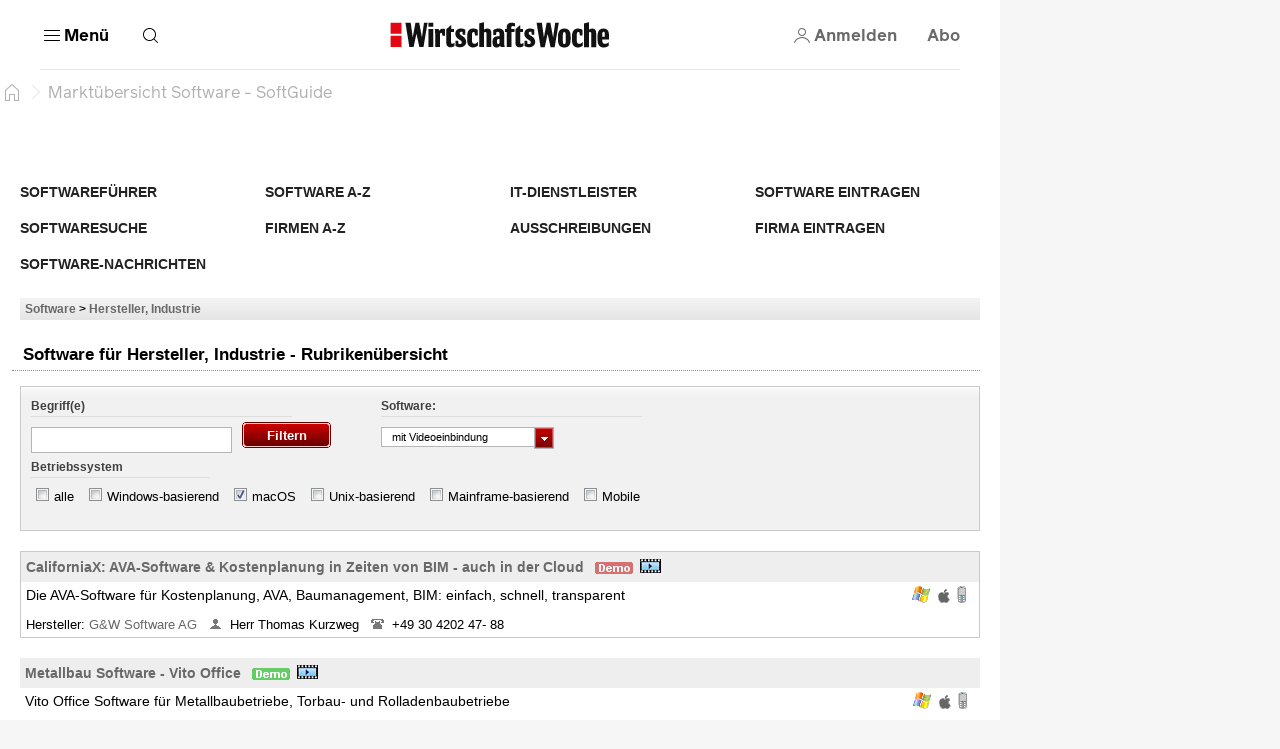

--- FILE ---
content_type: text/html; charset=utf-8
request_url: https://software.wiwo.de/sgcont.php?id=wiwo&seite=software/hersteller-industrie.htm/filter/mac,video
body_size: 67901
content:
<html lang="de" data-cdn-url="https://resources.wiwo.de/hb-frontend/" style="scrollbar-gutter: stable"><head><style id="swiper-element-styles">@font-face{font-family:swiper-icons;src:url('data:application/font-woff;charset=utf-8;base64, [base64]//wADZ2x5ZgAAAywAAADMAAAD2MHtryVoZWFkAAABbAAAADAAAAA2E2+eoWhoZWEAAAGcAAAAHwAAACQC9gDzaG10eAAAAigAAAAZAAAArgJkABFsb2NhAAAC0AAAAFoAAABaFQAUGG1heHAAAAG8AAAAHwAAACAAcABAbmFtZQAAA/gAAAE5AAACXvFdBwlwb3N0AAAFNAAAAGIAAACE5s74hXjaY2BkYGAAYpf5Hu/j+W2+MnAzMYDAzaX6QjD6/4//Bxj5GA8AuRwMYGkAPywL13jaY2BkYGA88P8Agx4j+/8fQDYfA1AEBWgDAIB2BOoAeNpjYGRgYNBh4GdgYgABEMnIABJzYNADCQAACWgAsQB42mNgYfzCOIGBlYGB0YcxjYGBwR1Kf2WQZGhhYGBiYGVmgAFGBiQQkOaawtDAoMBQxXjg/wEGPcYDDA4wNUA2CCgwsAAAO4EL6gAAeNpj2M0gyAACqxgGNWBkZ2D4/wMA+xkDdgAAAHjaY2BgYGaAYBkGRgYQiAHyGMF8FgYHIM3DwMHABGQrMOgyWDLEM1T9/w8UBfEMgLzE////P/5//f/V/xv+r4eaAAeMbAxwIUYmIMHEgKYAYjUcsDAwsLKxc3BycfPw8jEQA/[base64]/uznmfPFBNODM2K7MTQ45YEAZqGP81AmGGcF3iPqOop0r1SPTaTbVkfUe4HXj97wYE+yNwWYxwWu4v1ugWHgo3S1XdZEVqWM7ET0cfnLGxWfkgR42o2PvWrDMBSFj/IHLaF0zKjRgdiVMwScNRAoWUoH78Y2icB/yIY09An6AH2Bdu/UB+yxopYshQiEvnvu0dURgDt8QeC8PDw7Fpji3fEA4z/PEJ6YOB5hKh4dj3EvXhxPqH/SKUY3rJ7srZ4FZnh1PMAtPhwP6fl2PMJMPDgeQ4rY8YT6Gzao0eAEA409DuggmTnFnOcSCiEiLMgxCiTI6Cq5DZUd3Qmp10vO0LaLTd2cjN4fOumlc7lUYbSQcZFkutRG7g6JKZKy0RmdLY680CDnEJ+UMkpFFe1RN7nxdVpXrC4aTtnaurOnYercZg2YVmLN/d/gczfEimrE/fs/bOuq29Zmn8tloORaXgZgGa78yO9/cnXm2BpaGvq25Dv9S4E9+5SIc9PqupJKhYFSSl47+Qcr1mYNAAAAeNptw0cKwkAAAMDZJA8Q7OUJvkLsPfZ6zFVERPy8qHh2YER+3i/BP83vIBLLySsoKimrqKqpa2hp6+jq6RsYGhmbmJqZSy0sraxtbO3sHRydnEMU4uR6yx7JJXveP7WrDycAAAAAAAH//wACeNpjYGRgYOABYhkgZgJCZgZNBkYGLQZtIJsFLMYAAAw3ALgAeNolizEKgDAQBCchRbC2sFER0YD6qVQiBCv/H9ezGI6Z5XBAw8CBK/m5iQQVauVbXLnOrMZv2oLdKFa8Pjuru2hJzGabmOSLzNMzvutpB3N42mNgZGBg4GKQYzBhYMxJLMlj4GBgAYow/P/PAJJhLM6sSoWKfWCAAwDAjgbRAAB42mNgYGBkAIIbCZo5IPrmUn0hGA0AO8EFTQAA');font-weight:400;font-style:normal}
:root{--swiper-theme-color:#007aff}.swiper,swiper-container{margin-left:auto;margin-right:auto;position:relative;overflow:hidden;list-style:none;padding:0;z-index:1}:host(.swiper-vertical)>.swiper-wrapper{flex-direction:column}.swiper-wrapper{position:relative;width:100%;height:100%;z-index:1;display:flex;transition-property:transform;transition-timing-function:var(--swiper-wrapper-transition-timing-function,initial);box-sizing:content-box}.swiper-android swiper-slide,.swiper-wrapper{transform:translate3d(0px,0,0)}.swiper-horizontal{touch-action:pan-y}.swiper-vertical{touch-action:pan-x}swiper-slide{flex-shrink:0;width:100%;height:100%;position:relative;transition-property:transform;}.swiper-slide-invisible-blank{visibility:hidden}.swiper-autoheight,.swiper-autoheight swiper-slide{height:auto}:host(.swiper-autoheight) .swiper-wrapper{align-items:flex-start;transition-property:transform,height}.swiper-backface-hidden swiper-slide{transform:translateZ(0);-webkit-backface-visibility:hidden;backface-visibility:hidden}:host(.swiper-3d.swiper-css-mode) .swiper-wrapper{perspective:1200px}:host(.swiper-3d) .swiper-wrapper{transform-style:preserve-3d}.swiper-3d{perspective:1200px}.swiper-3d .swiper-cube-shadow,.swiper-3d .swiper-slide-shadow,.swiper-3d .swiper-slide-shadow-bottom,.swiper-3d .swiper-slide-shadow-left,.swiper-3d .swiper-slide-shadow-right,.swiper-3d .swiper-slide-shadow-top,.swiper-3d swiper-slide{transform-style:preserve-3d}.swiper-3d .swiper-slide-shadow,.swiper-3d .swiper-slide-shadow-bottom,.swiper-3d .swiper-slide-shadow-left,.swiper-3d .swiper-slide-shadow-right,.swiper-3d .swiper-slide-shadow-top{position:absolute;left:0;top:0;width:100%;height:100%;pointer-events:none;z-index:10}.swiper-3d .swiper-slide-shadow{background:rgba(0,0,0,.15)}.swiper-3d .swiper-slide-shadow-left{background-image:linear-gradient(to left,rgba(0,0,0,.5),rgba(0,0,0,0))}.swiper-3d .swiper-slide-shadow-right{background-image:linear-gradient(to right,rgba(0,0,0,.5),rgba(0,0,0,0))}.swiper-3d .swiper-slide-shadow-top{background-image:linear-gradient(to top,rgba(0,0,0,.5),rgba(0,0,0,0))}.swiper-3d .swiper-slide-shadow-bottom{background-image:linear-gradient(to bottom,rgba(0,0,0,.5),rgba(0,0,0,0))}:host(.swiper-css-mode)>.swiper-wrapper{overflow:auto;scrollbar-width:none;-ms-overflow-style:none}:host(.swiper-css-mode)>.swiper-wrapper::-webkit-scrollbar{display:none}.swiper-css-mode>swiper-slide{scroll-snap-align:start start}:host(.swiper-horizontal.swiper-css-mode)>.swiper-wrapper{scroll-snap-type:x mandatory}:host(.swiper-vertical.swiper-css-mode)>.swiper-wrapper{scroll-snap-type:y mandatory}:host(.swiper-css-mode.swiper-free-mode)>.swiper-wrapper{scroll-snap-type:none}.swiper-css-mode.swiper-free-mode>swiper-slide{scroll-snap-align:none}:host(.swiper-centered)>.swiper-wrapper::before{content:'';flex-shrink:0;order:9999}.swiper-centered>swiper-slide{scroll-snap-align:center center;scroll-snap-stop:always}.swiper-centered.swiper-horizontal>swiper-slide:first-child{margin-inline-start:var(--swiper-centered-offset-before)}:host(.swiper-centered.swiper-horizontal)>.swiper-wrapper::before{height:100%;min-height:1px;width:var(--swiper-centered-offset-after)}.swiper-centered.swiper-vertical>swiper-slide:first-child{margin-block-start:var(--swiper-centered-offset-before)}:host(.swiper-centered.swiper-vertical)>.swiper-wrapper::before{width:100%;min-width:1px;height:var(--swiper-centered-offset-after)}.swiper-lazy-preloader{width:42px;height:42px;position:absolute;left:50%;top:50%;margin-left:-21px;margin-top:-21px;z-index:10;transform-origin:50%;box-sizing:border-box;border:4px solid var(--swiper-preloader-color,var(--swiper-theme-color));border-radius:50%;border-top-color:transparent}.swiper-watch-progress .swiper-slide-visible .swiper-lazy-preloader,.swiper:not(.swiper-watch-progress) .swiper-lazy-preloader,swiper-container:not(.swiper-watch-progress) .swiper-lazy-preloader{animation:swiper-preloader-spin 1s infinite linear}.swiper-lazy-preloader-white{--swiper-preloader-color:#fff}.swiper-lazy-preloader-black{--swiper-preloader-color:#000}@keyframes swiper-preloader-spin{0%{transform:rotate(0deg)}100%{transform:rotate(360deg)}}.swiper-virtual swiper-slide{-webkit-backface-visibility:hidden;transform:translateZ(0)}:host(.swiper-virtual.swiper-css-mode) .swiper-wrapper::after{content:'';position:absolute;left:0;top:0;pointer-events:none}:host(.swiper-virtual.swiper-css-mode.swiper-horizontal) .swiper-wrapper::after{height:1px;width:var(--swiper-virtual-size)}:host(.swiper-virtual.swiper-css-mode.swiper-vertical) .swiper-wrapper::after{width:1px;height:var(--swiper-virtual-size)}:root{--swiper-navigation-size:44px}.swiper-button-next,.swiper-button-prev{position:absolute;top:var(--swiper-navigation-top-offset,50%);width:calc(var(--swiper-navigation-size)/ 44 * 27);height:var(--swiper-navigation-size);margin-top:calc(0px - (var(--swiper-navigation-size)/ 2));z-index:10;cursor:pointer;display:flex;align-items:center;justify-content:center;color:var(--swiper-navigation-color,var(--swiper-theme-color))}.swiper-button-next.swiper-button-disabled,.swiper-button-prev.swiper-button-disabled{opacity:.35;cursor:auto;pointer-events:none}.swiper-button-next.swiper-button-hidden,.swiper-button-prev.swiper-button-hidden{opacity:0;cursor:auto;pointer-events:none}.swiper-navigation-disabled .swiper-button-next,.swiper-navigation-disabled .swiper-button-prev{display:none!important}.swiper-button-next:after,.swiper-button-prev:after{font-family:swiper-icons;font-size:var(--swiper-navigation-size);text-transform:none!important;letter-spacing:0;font-variant:initial;line-height:1}.swiper-button-prev,:host(.swiper-rtl) .swiper-button-next{left:var(--swiper-navigation-sides-offset,10px);right:auto}.swiper-button-prev:after,:host(.swiper-rtl) .swiper-button-next:after{content:'prev'}.swiper-button-next,:host(.swiper-rtl) .swiper-button-prev{right:var(--swiper-navigation-sides-offset,10px);left:auto}.swiper-button-next:after,:host(.swiper-rtl) .swiper-button-prev:after{content:'next'}.swiper-button-lock{display:none}.swiper-pagination{position:absolute;text-align:center;transition:.3s opacity;transform:translate3d(0,0,0);z-index:10}.swiper-pagination.swiper-pagination-hidden{opacity:0}.swiper-pagination-disabled>.swiper-pagination,.swiper-pagination.swiper-pagination-disabled{display:none!important}.swiper-horizontal>.swiper-pagination-bullets,.swiper-pagination-bullets.swiper-pagination-horizontal,.swiper-pagination-custom,.swiper-pagination-fraction{bottom:var(--swiper-pagination-bottom,8px);top:var(--swiper-pagination-top,auto);left:0;width:100%}.swiper-pagination-bullets-dynamic{overflow:hidden;font-size:0}.swiper-pagination-bullets-dynamic .swiper-pagination-bullet{transform:scale(.33);position:relative}.swiper-pagination-bullets-dynamic .swiper-pagination-bullet-active{transform:scale(1)}.swiper-pagination-bullets-dynamic .swiper-pagination-bullet-active-main{transform:scale(1)}.swiper-pagination-bullets-dynamic .swiper-pagination-bullet-active-prev{transform:scale(.66)}.swiper-pagination-bullets-dynamic .swiper-pagination-bullet-active-prev-prev{transform:scale(.33)}.swiper-pagination-bullets-dynamic .swiper-pagination-bullet-active-next{transform:scale(.66)}.swiper-pagination-bullets-dynamic .swiper-pagination-bullet-active-next-next{transform:scale(.33)}.swiper-pagination-bullet{width:var(--swiper-pagination-bullet-width,var(--swiper-pagination-bullet-size,8px));height:var(--swiper-pagination-bullet-height,var(--swiper-pagination-bullet-size,8px));display:inline-block;border-radius:var(--swiper-pagination-bullet-border-radius,50%);background:var(--swiper-pagination-bullet-inactive-color,#000);opacity:var(--swiper-pagination-bullet-inactive-opacity, .2)}button.swiper-pagination-bullet{border:none;margin:0;padding:0;box-shadow:none;-webkit-appearance:none;appearance:none}.swiper-pagination-clickable .swiper-pagination-bullet{cursor:pointer}.swiper-pagination-bullet:only-child{display:none!important}.swiper-pagination-bullet-active{opacity:var(--swiper-pagination-bullet-opacity, 1);background:var(--swiper-pagination-color,var(--swiper-theme-color))}.swiper-pagination-vertical.swiper-pagination-bullets,.swiper-vertical>.swiper-pagination-bullets{right:var(--swiper-pagination-right,8px);left:var(--swiper-pagination-left,auto);top:50%;transform:translate3d(0px,-50%,0)}.swiper-pagination-vertical.swiper-pagination-bullets .swiper-pagination-bullet,.swiper-vertical>.swiper-pagination-bullets .swiper-pagination-bullet{margin:var(--swiper-pagination-bullet-vertical-gap,6px) 0;display:block}.swiper-pagination-vertical.swiper-pagination-bullets.swiper-pagination-bullets-dynamic,.swiper-vertical>.swiper-pagination-bullets.swiper-pagination-bullets-dynamic{top:50%;transform:translateY(-50%);width:8px}.swiper-pagination-vertical.swiper-pagination-bullets.swiper-pagination-bullets-dynamic .swiper-pagination-bullet,.swiper-vertical>.swiper-pagination-bullets.swiper-pagination-bullets-dynamic .swiper-pagination-bullet{display:inline-block;transition:.2s transform,.2s top}.swiper-horizontal>.swiper-pagination-bullets .swiper-pagination-bullet,.swiper-pagination-horizontal.swiper-pagination-bullets .swiper-pagination-bullet{margin:0 var(--swiper-pagination-bullet-horizontal-gap,4px)}.swiper-horizontal>.swiper-pagination-bullets.swiper-pagination-bullets-dynamic,.swiper-pagination-horizontal.swiper-pagination-bullets.swiper-pagination-bullets-dynamic{left:50%;transform:translateX(-50%);white-space:nowrap}.swiper-horizontal>.swiper-pagination-bullets.swiper-pagination-bullets-dynamic .swiper-pagination-bullet,.swiper-pagination-horizontal.swiper-pagination-bullets.swiper-pagination-bullets-dynamic .swiper-pagination-bullet{transition:.2s transform,.2s left}.swiper-horizontal.swiper-rtl>.swiper-pagination-bullets-dynamic .swiper-pagination-bullet,:host(.swiper-horizontal.swiper-rtl) .swiper-pagination-bullets-dynamic .swiper-pagination-bullet{transition:.2s transform,.2s right}.swiper-pagination-fraction{color:var(--swiper-pagination-fraction-color,inherit)}.swiper-pagination-progressbar{background:var(--swiper-pagination-progressbar-bg-color,rgba(0,0,0,.25));position:absolute}.swiper-pagination-progressbar .swiper-pagination-progressbar-fill{background:var(--swiper-pagination-color,var(--swiper-theme-color));position:absolute;left:0;top:0;width:100%;height:100%;transform:scale(0);transform-origin:left top}:host(.swiper-rtl) .swiper-pagination-progressbar .swiper-pagination-progressbar-fill{transform-origin:right top}.swiper-horizontal>.swiper-pagination-progressbar,.swiper-pagination-progressbar.swiper-pagination-horizontal,.swiper-pagination-progressbar.swiper-pagination-vertical.swiper-pagination-progressbar-opposite,.swiper-vertical>.swiper-pagination-progressbar.swiper-pagination-progressbar-opposite{width:100%;height:var(--swiper-pagination-progressbar-size,4px);left:0;top:0}.swiper-horizontal>.swiper-pagination-progressbar.swiper-pagination-progressbar-opposite,.swiper-pagination-progressbar.swiper-pagination-horizontal.swiper-pagination-progressbar-opposite,.swiper-pagination-progressbar.swiper-pagination-vertical,.swiper-vertical>.swiper-pagination-progressbar{width:var(--swiper-pagination-progressbar-size,4px);height:100%;left:0;top:0}.swiper-pagination-lock{display:none}.swiper-scrollbar{border-radius:var(--swiper-scrollbar-border-radius,10px);position:relative;-ms-touch-action:none;background:var(--swiper-scrollbar-bg-color,rgba(0,0,0,.1))}.swiper-scrollbar-disabled>.swiper-scrollbar,.swiper-scrollbar.swiper-scrollbar-disabled{display:none!important}.swiper-horizontal>.swiper-scrollbar,.swiper-scrollbar.swiper-scrollbar-horizontal{position:absolute;left:var(--swiper-scrollbar-sides-offset,1%);bottom:var(--swiper-scrollbar-bottom,4px);top:var(--swiper-scrollbar-top,auto);z-index:50;height:var(--swiper-scrollbar-size,4px);width:calc(100% - 2 * var(--swiper-scrollbar-sides-offset,1%))}.swiper-scrollbar.swiper-scrollbar-vertical,.swiper-vertical>.swiper-scrollbar{position:absolute;left:var(--swiper-scrollbar-left,auto);right:var(--swiper-scrollbar-right,4px);top:var(--swiper-scrollbar-sides-offset,1%);z-index:50;width:var(--swiper-scrollbar-size,4px);height:calc(100% - 2 * var(--swiper-scrollbar-sides-offset,1%))}.swiper-scrollbar-drag{height:100%;width:100%;position:relative;background:var(--swiper-scrollbar-drag-bg-color,rgba(0,0,0,.5));border-radius:var(--swiper-scrollbar-border-radius,10px);left:0;top:0}.swiper-scrollbar-cursor-drag{cursor:move}.swiper-scrollbar-lock{display:none}.swiper-zoom-container{width:100%;height:100%;display:flex;justify-content:center;align-items:center;text-align:center}.swiper-zoom-container>canvas,.swiper-zoom-container>img,.swiper-zoom-container>svg{max-width:100%;max-height:100%;object-fit:contain}.swiper-slide-zoomed{cursor:move;touch-action:none}.swiper .swiper-notification,swiper-container .swiper-notification{position:absolute;left:0;top:0;pointer-events:none;opacity:0;z-index:-1000}:host(.swiper-free-mode)>.swiper-wrapper{transition-timing-function:ease-out;margin:0 auto}:host(.swiper-grid)>.swiper-wrapper{flex-wrap:wrap}:host(.swiper-grid-column)>.swiper-wrapper{flex-wrap:wrap;flex-direction:column}.swiper-fade.swiper-free-mode swiper-slide{transition-timing-function:ease-out}.swiper-fade swiper-slide{pointer-events:none;transition-property:opacity}.swiper-fade swiper-slide swiper-slide{pointer-events:none}.swiper-fade .swiper-slide-active,.swiper-fade .swiper-slide-active .swiper-slide-active{pointer-events:auto}.swiper-cube{overflow:visible}.swiper-cube swiper-slide{pointer-events:none;-webkit-backface-visibility:hidden;backface-visibility:hidden;z-index:1;visibility:hidden;transform-origin:0 0;width:100%;height:100%}.swiper-cube swiper-slide swiper-slide{pointer-events:none}.swiper-cube.swiper-rtl swiper-slide{transform-origin:100% 0}.swiper-cube .swiper-slide-active,.swiper-cube .swiper-slide-active .swiper-slide-active{pointer-events:auto}.swiper-cube .swiper-slide-active,.swiper-cube .swiper-slide-next,.swiper-cube .swiper-slide-prev,.swiper-cube swiper-slide-next+swiper-slide{pointer-events:auto;visibility:visible}.swiper-cube .swiper-slide-shadow-bottom,.swiper-cube .swiper-slide-shadow-left,.swiper-cube .swiper-slide-shadow-right,.swiper-cube .swiper-slide-shadow-top{z-index:0;-webkit-backface-visibility:hidden;backface-visibility:hidden}.swiper-cube .swiper-cube-shadow{position:absolute;left:0;bottom:0px;width:100%;height:100%;opacity:.6;z-index:0}.swiper-cube .swiper-cube-shadow:before{content:'';background:#000;position:absolute;left:0;top:0;bottom:0;right:0;filter:blur(50px)}.swiper-flip{overflow:visible}.swiper-flip swiper-slide{pointer-events:none;-webkit-backface-visibility:hidden;backface-visibility:hidden;z-index:1}.swiper-flip swiper-slide swiper-slide{pointer-events:none}.swiper-flip .swiper-slide-active,.swiper-flip .swiper-slide-active .swiper-slide-active{pointer-events:auto}.swiper-flip .swiper-slide-shadow-bottom,.swiper-flip .swiper-slide-shadow-left,.swiper-flip .swiper-slide-shadow-right,.swiper-flip .swiper-slide-shadow-top{z-index:0;-webkit-backface-visibility:hidden;backface-visibility:hidden}.swiper-creative swiper-slide{-webkit-backface-visibility:hidden;backface-visibility:hidden;overflow:hidden;transition-property:transform,opacity,height}.swiper-cards{overflow:visible}.swiper-cards swiper-slide{transform-origin:center bottom;-webkit-backface-visibility:hidden;backface-visibility:hidden;overflow:hidden}</style>
    <meta charset="utf-8">
     <title>Markt&uuml;bersicht Software</title>

    
    
    
    
    <meta name="viewport" content="width=device-width, initial-scale=1">
    <meta name="theme-color" content="#ffffff">
    <meta name="referrer" content="origin-when-cross-origin">
    <meta name="hmg-brand-name" content="wiwo">
    <link rel="icon" type="image/x-icon" href="https://resources.wiwo.de/hb-frontend/wiwo/favicon.ico">
    <link rel="apple-touch-icon" sizes="180x180" href="https://resources.wiwo.de/hb-frontend/wiwo/apple-touch-icon.png">
    <link rel="icon" type="image/png" sizes="32x32" href="https://resources.wiwo.de/hb-frontend/wiwo/favicon-32x32.png">
    <link rel="icon" type="image/png" sizes="16x16" href="https://resources.wiwo.de/hb-frontend/wiwo/favicon-16x16.png">
    <link rel="shortcut icon" href="https://resources.wiwo.de/hb-frontend/wiwo/favicon.ico">
    <link rel="mask-icon" href="https://resources.wiwo.de/hb-frontend/wiwo/safari-pinned-tab.svg">
    
    
    
    
    
    
    
    
  <style>/*! normalize.css v2.1.3 | MIT License | git.io/normalize */article,aside,details,figcaption,figure,footer,header,hgroup,main,nav,section,summary{display:block}audio,canvas,video{display:inline-block}audio:not([controls]){display:none;height:0}[hidden],template{display:none}html{font-family:sans-serif;-ms-text-size-adjust:100%;-webkit-text-size-adjust:100%}body{margin:0}a{background:transparent}a:focus{outline:thin dotted}a:active,a:hover{outline:0}h1{font-size:2em;margin:.67em 0}abbr[title]{border-bottom:1px dotted}b,strong{font-weight:700}dfn{font-style:italic}hr{box-sizing:content-box;height:0}mark{background:#ff0;color:#000}code,kbd,pre,samp{font-family:monospace,serif;font-size:1em}pre{white-space:pre-wrap}q{quotes:"\201c" "\201d" "\2018" "\2019"}small{font-size:80%}sub,sup{font-size:75%;line-height:0;position:relative;vertical-align:baseline}sup{top:-.5em}sub{bottom:-.25em}img{border:0}svg:not(:root){overflow:hidden}figure{margin:0}fieldset{border:1px solid #c0c0c0;margin:0 2px;padding:.35em .625em .75em}legend{border:0;padding:0}button,input,select,textarea{font-family:inherit;font-size:100%;margin:0}button,input{line-height:normal}button,select{text-transform:none}button,html input[type=button],input[type=reset],input[type=submit]{-webkit-appearance:button;cursor:pointer}button[disabled],html input[disabled]{cursor:default}input[type=checkbox],input[type=radio]{box-sizing:border-box;padding:0}input[type=search]{-webkit-appearance:textfield;box-sizing:content-box}input[type=search]::-webkit-search-cancel-button,input[type=search]::-webkit-search-decoration{-webkit-appearance:none}button::-moz-focus-inner,input::-moz-focus-inner{border:0;padding:0}textarea{overflow:auto;vertical-align:top}table{border-collapse:collapse;border-spacing:0}:root{--color-page-background: #f6f6f6;--font-size-base: 16px;font-size:var(--font-size-base);--page-width-m: 768px;--page-width-l: 1000px;--page-width-xl: 1280px;--page-padding: 20px;--page-padding-negative: calc(-1 * var(--page-padding));--color-border-inverted: rgba(255, 255, 255, .1);--border-primary-width: 1px;--border-primary: var(--border-primary-width) solid var(--color-border);--border-primary-inverted: var(--border-primary-width) solid var(--color-border-inverted)}@media print{:root{--font-size-base: 14pt}}@media (min-width: 9999px){:root{--page-padding: 43px}}@media (min-width: 768px) and (max-width: 1023.9px){:root{--page-padding: 34px}}h1,h2,h3,h4,h5,h6{margin:0}*{box-sizing:border-box;outline:none}*:focus{outline:none}*:focus-visible{outline:3px solid var(--color-secondary-dark)}a{text-decoration:none;color:inherit;cursor:pointer}body{-webkit-tap-highlight-color:transparent;background:var(--color-page-background);padding:0;font-family:var(--font-primary)}
</style><style>.dynamic-component-list{--item-separator-margin-top: var(--dynamic-component-list-item-separator-margin-top, 0);--item-separator-padding-top: var(--dynamic-component-list-item-separator-padding-top, 0);--item-separator-border-top: var(--dynamic-component-list-item-separator-border-top, 0);--item-separator-grid-medium: var(--dynamic-component-list-item-separator-grid-medium, 0);--item-separator-grid-large: var(--dynamic-component-list-item-separator-grid-large, 0);--item-separator-margin-left: var(--dynamic-component-list-item-separator-margin-left, 0)}.dynamic-component-list>*:not(:first-child,app-content-advertisement,app-content-advertisement:has(app-advertisement.visible)+*,app-content-advertisement:has(app-advertisement.pending):first-child+*,app-top-level-container:not(:has(.primary-column>*))){margin-top:var(--item-separator-margin-top);border-top:var(--item-separator-border-top);padding-top:var(--item-separator-padding-top)}.dynamic-component-list app-content-advertisement:has(.visible)+*,.dynamic-component-list app-content-advertisement:has(.visible)+app-content-advertisement+*{--item-separator-padding-top: 0;--item-separator-border-top: 0}.dynamic-component-list>.hide-separator,.dynamic-component-list>.hide-separator+*{padding-top:0;border-top:0;--item-separator-padding-top: 0;--item-separator-border-top: 0}.dynamic-component-list:has(>app-content-advertisement:first-child>.visible),.dynamic-component-list:has(>app-content-advertisement:first-child+app-content-advertisement>.visible),.dynamic-component-list:has(>app-content-advertisement:last-child>.visible)+.dynamic-component-list,.dynamic-component-list:has(>app-content-advertisement:last-child):nth-last-child(2):has(>.visible)+.dynamic-component-list{padding-top:0;border-top:0}.dynamic-component-list app-top-level-container:first-child,.dynamic-component-list app-top-level-container:has(.primary-column>.hide-separator:first-child),.dynamic-component-list app-top-level-container:has(.primary-column>.hide-separator:last-child)+app-top-level-container,.dynamic-component-list app-top-level-container:has(.primary-column>.hide-separator:last-child)+app-content-advertisement+app-top-level-container,.dynamic-component-list app-top-level-container:has(.primary-column>.hide-separator:last-child)+app-content-advertisement+app-content-advertisement+app-top-level-container{padding-top:0;border-top:0}@media (max-width: 1023.9px){.dynamic-component-list>app-content-advertisement:has(app-advertisement.pending)+*{margin-top:0;padding-top:0;border-top:0}.dynamic-component-list app-content-advertisement:has(.pending>[data-device=mobile])+*,.dynamic-component-list app-content-advertisement:has(.pending>[data-device=mobile])+app-content-advertisement+*{--item-separator-padding-top: 0;--item-separator-border-top: 0}.dynamic-component-list:has(>app-content-advertisement:first-child>.pending>[data-device=mobile]),.dynamic-component-list:has(>app-content-advertisement:first-child+app-content-advertisement>.pending),.dynamic-component-list:has(>app-content-advertisement:last-child>.pending>[data-device=mobile])+.dynamic-component-list,.dynamic-component-list:has(>app-content-advertisement:last-child):nth-last-child(2):has(>.pending)+.dynamic-component-list{padding-top:0;border-top:0}}
</style><style>body.hb{--font-primary: "ClassicGrotesquePro", arial, helvetica, sans-serif;--font-accent: "GuyotHeadline", TimesNewRoman, "Times New Roman", Times, Baskerville, Georgia, serif;--font-tertiary: "Druk Web", TimesNewRoman, "Times New Roman", Times, Baskerville, Georgia, serif;--font-dropcap: var(--font-primary);--audio-player-teaser-headline-font: var(--font-accent);--audio-player-teaser-content-font: var(--font-primary);--breaking-news-headline-font: var(--font-accent);--cover-story-header-font: var(--font-accent);--cover-story-header-font-weight: normal;--header-content-headline-fallback-font-family: var(--font-accent);--storyline-paragraph-font: var(--font-primary);--storyline-paragraph-font-size: 1.125rem;--storyline-paragraph-line-height: 1.75rem;--storyline-quote-eye-catcher-lead-text-font: var(--font-accent);--teaser-text-font: var(--font-primary);--teaser-content-headline-font: var(--font-accent);--weekend-teaser-group-headline-font: var(--font-accent);--weekend-teaser-group-headline-font-weight: normal;--link-underline-style: dotted;--comment-header-content-headline-font-style: italic;--storyline-element-gap-to-separator: 40px;--storyline-number-of-day-sub-headline-font-weight: bold;--storyline-number-of-day-sub-headline-font-size: 1.125rem;--storyline-number-of-day-sub-headline-line-height: 1.5em;--storyline-number-of-day-text-font-size: 1rem;--storyline-quote-author-font-weight: bold;--storyline-quote-author-line-height: 1.3em;--rich-text-headline-font-size: 1.5rem;--rich-text-headline-line-height: 2rem;--rich-text-headline-font-weight: bold;--rich-text-headline-first-child-margin-top: 20px;--rich-text-headline-margin-top: 40px;--homepage-main-padding-top: 20px;--top-level-container-margin-top: 60px;--top-level-container-padding-top: 0;--top-level-container-border-top: 0;--teaser-image-with-background-aspect-ratio: 16/9}@font-face{font-family:Druk Web;src:url(https://resources.handelsblatt.com/hb/fonts/Druk-Medium-Web.268b0480d84ebbc2401642f232ff1200.woff2) format("woff2"),url(https://resources.handelsblatt.com/hb/fonts/Druk-Medium-Web.c6ea4daccfba78706e5664f77efd0f19.woff) format("woff");font-weight:500;font-style:normal;font-stretch:normal;font-display:swap}@font-face{font-family:ClassicGrotesquePro;src:url(https://resources.handelsblatt.com/hb/fonts/ClassicGrotesqueW05-Bold.5a8d8fa4208bc274c28f5d4069510b68.woff2) format("woff2"),url(https://resources.handelsblatt.com/hb/fonts/ClassicGrotesqueW05-Bold.cb2863355c90a476b296eff08e909040.woff) format("woff");font-style:normal;font-weight:900;font-display:swap}@font-face{font-family:ClassicGrotesquePro;src:url(https://resources.handelsblatt.com/hb/fonts/ClassicGrotesquePro-Regular.dfc47477df3ee17dc6ed8d03f0d29d5a.woff2) format("woff2"),url(https://resources.handelsblatt.com/hb/fonts/ClassicGrotesquePro-Regular.c5caad1cb08068254ae9325b9473c883.woff) format("woff");font-style:normal;font-weight:400;font-display:swap}@font-face{font-family:ClassicGrotesquePro;src:url(https://resources.handelsblatt.com/hb/fonts/ClassicGrotesqueW05-SemiBd.d11e77ade327ac81b905c963240711c9.woff2) format("woff2"),url(https://resources.handelsblatt.com/hb/fonts/ClassicGrotesqueW05-SemiBd.5c7cf4aa9817d9d97c91eaef5391673f.woff) format("woff");font-style:normal;font-weight:700;font-display:swap}@font-face{font-family:GuyotHeadline;src:url(https://resources.handelsblatt.com/hb/fonts/GuyotHeadline-Regular.0d3d6b3e3c911f36c244b4a56f97a84d.woff2) format("woff2"),url(https://resources.handelsblatt.com/hb/fonts/GuyotHeadline-Regular.1649eeeec7e1755c1936a18b2aeb3114.woff) format("woff");font-style:normal;font-weight:400;text-rendering:optimizeLegibility;font-display:swap}@font-face{font-family:GuyotHeadline;src:url(https://resources.handelsblatt.com/hb/fonts/GuyotHeadline-Bold.01c8172d73a663ac13522f3b46eeb283.woff2) format("woff2"),url(https://resources.handelsblatt.com/hb/fonts/GuyotHeadline-Bold.39510cb5ffa94355ab6585d8eb1c3602.woff) format("woff");font-style:normal;font-weight:700;text-rendering:optimizeLegibility;font-display:swap}@font-face{font-family:GuyotHeadline;src:url(https://resources.handelsblatt.com/hb/fonts/GuyotHeadline-Italic.58cac148df997895163f91cd6ccf12a1.woff2) format("woff2"),url(https://resources.handelsblatt.com/hb/fonts/GuyotHeadline-Italic.c843a125e59c148b526f5541375dc7cf.woff) format("woff");font-style:italic;font-weight:400;text-rendering:optimizeLegibility;font-display:swap}@media (min-width: 1024px) and (max-width: 9998.9px){body.hb{--page-padding: 17px;--page-padding-negative: calc(-1 * var(--page-padding))}}
</style><style>body.wiwo{--font-primary: "Reader", arial, helvetica, sans-serif;--font-accent: "Blanco", TimesNewRoman, "Times New Roman", Times, Baskerville, Georgia, serif;--font-tertiary: "Oceanic", arial, helvetica, sans-serif;--font-dropcap: "Reader DropCap", var(--font-primary);--audio-player-teaser-headline-font: var(--font-primary);--audio-player-teaser-content-font: var(--font-accent);--breaking-news-headline-font: var(--font-primary);--cover-story-header-font: var(--font-primary);--cover-story-header-font-weight: bold;--header-content-headline-fallback-font-family: var(--font-primary);--storyline-paragraph-font: var(--font-accent);--storyline-paragraph-font-size: 1.25rem;--storyline-paragraph-line-height: 1.875rem;--storyline-quote-eye-catcher-lead-text-font: var(--font-primary);--teaser-text-font: var(--font-accent);--teaser-content-headline-font: var(--font-primary);--weekend-teaser-group-headline-font: var(--font-primary);--weekend-teaser-group-headline-font-weight: bold;--link-underline-style: solid;--storyline-element-gap-to-separator: 20px;--storyline-number-of-day-sub-headline-font-weight: normal;--storyline-number-of-day-sub-headline-font-size: .875rem;--storyline-number-of-day-sub-headline-line-height: 1.4em;--storyline-number-of-day-text-font-size: .875rem;--storyline-quote-author-font-weight: normal;--storyline-quote-author-line-height: 1.4em;--rich-text-headline-font-size: 1.25rem;--rich-text-headline-line-height: 1.5em;--rich-text-headline-font-weight: 600;--rich-text-headline-first-child-margin-top: 40px;--rich-text-headline-margin-top: 60px;--homepage-main-padding-top: 40px;--top-level-container-margin-top: 80px;--top-level-container-padding-top: 80px;--top-level-container-border-top: black solid 1px;--teaser-image-with-background-aspect-ratio: 3/2}@font-face{font-family:Mote;font-display:swap;src:url(https://resources.wiwo.de/wiwo/fonts/Mote-Reg.9cd8e58f00b42e8dbff12f896138a8e8.woff2) format("woff2"),url(https://resources.wiwo.de/wiwo/fonts/Mote-Reg.963de12a2fe2bf20f3f7f32505bdea94.woff) format("woff");font-weight:400;font-style:normal;text-rendering:optimizeLegibility}@font-face{font-family:Mote;font-display:swap;src:url(https://resources.wiwo.de/wiwo/fonts/Mote-RegIta.86c5f67c5eb97b13f3ba4a2ae798f931.woff2) format("woff2"),url(https://resources.wiwo.de/wiwo/fonts/Mote-RegIta.403189f75347d73c4fd1489b4b950d73.woff) format("woff");font-weight:400;font-style:italic;text-rendering:optimizeLegibility}@font-face{font-family:Mote;font-display:swap;src:url(https://resources.wiwo.de/wiwo/fonts/Mote-Med.b0c0b6e672da71ad3b544a6df6eab55e.woff2) format("woff2"),url(https://resources.wiwo.de/wiwo/fonts/Mote-Med.43e6ee8bcb5cb5d59a845598d5ecdbfe.woff) format("woff");font-weight:500;font-style:normal;text-rendering:optimizeLegibility}@font-face{font-family:Mote;font-display:swap;src:url(https://resources.wiwo.de/wiwo/fonts/Mote-MedIta.86cdcdc8fcbc8fd5a205fdbe8cf3ac90.woff2) format("woff2"),url(https://resources.wiwo.de/wiwo/fonts/Mote-MedIta.6240485a922b123560c62cbcd68c9061.woff) format("woff");font-weight:500;font-style:italic;text-rendering:optimizeLegibility}@font-face{font-family:Mote;font-display:swap;src:url(https://resources.wiwo.de/wiwo/fonts/Mote-SmBld.ac6cc3b6afd9d30739952aa368e2238c.woff2) format("woff2"),url(https://resources.wiwo.de/wiwo/fonts/Mote-SmBld.0bc35c35e6977412f7c845073a0368e5.woff) format("woff");font-weight:600;font-style:normal;text-rendering:optimizeLegibility}@font-face{font-family:Mote;font-display:swap;src:url(https://resources.wiwo.de/wiwo/fonts/Mote-SmBldIta.c4dc8473d38e394bd5250cbb344c8ad1.woff2) format("woff2"),url(https://resources.wiwo.de/wiwo/fonts/Mote-SmBldIta.9dd8cf5959129eb9aeae67bd0f891cf5.woff) format("woff");font-weight:600;font-style:italic;text-rendering:optimizeLegibility}@font-face{font-family:Mote;font-display:swap;src:url(https://resources.wiwo.de/wiwo/fonts/Mote-Bld.02b4be895a489e279fb770c57dd80654.woff2) format("woff2"),url(https://resources.wiwo.de/wiwo/fonts/Mote-Bld.6dc50353ac814b6374e403ba64b8c7f6.woff) format("woff");font-weight:700;font-style:normal;text-rendering:optimizeLegibility}@font-face{font-family:Mote;font-display:swap;src:url(https://resources.wiwo.de/wiwo/fonts/Mote-BldIta.667a99f5af89b8f453802d3d157d13ee.woff2) format("woff2"),url(https://resources.wiwo.de/wiwo/fonts/Mote-BldIta.4d2c0fdb9ed4d32b4e42c871f860d0dd.woff) format("woff");font-weight:700;font-style:italic;text-rendering:optimizeLegibility}@font-face{font-family:Blanco;font-display:swap;src:url(https://resources.wiwo.de/wiwo/fonts/Blanco-Regular.ebf93f96971d1a9d00ab617f8b83e479.woff2) format("woff2"),url(https://resources.wiwo.de/wiwo/fonts/Blanco-Regular.128c8ce8a3caa7dab10d0a0bff7dfd83.woff) format("woff");font-weight:400;font-style:normal;text-rendering:optimizeLegibility}@font-face{font-family:Blanco;font-display:swap;src:url(https://resources.wiwo.de/wiwo/fonts/Blanco-Bold.8106e3e950bc9fbbd3e11562a4633f15.woff2) format("woff2"),url(https://resources.wiwo.de/wiwo/fonts/Blanco-Bold.4c6037d09e8a6641fe0b4468e2dcade7.woff) format("woff");font-weight:700;font-style:normal;text-rendering:optimizeLegibility}@font-face{font-family:Oceanic;font-display:swap;src:url(https://resources.wiwo.de/wiwo/fonts/Oceanic-Medium.62419a2147e9a82ca19e7c673d910e52.woff2) format("woff2"),url(https://resources.wiwo.de/wiwo/fonts/Oceanic-Medium.bb77cff163e03168c3dd35f580384965.woff) format("woff");font-weight:400;font-style:normal;text-rendering:optimizeLegibility}@font-face{font-family:Reader;font-display:swap;src:url(https://resources.wiwo.de/wiwo/fonts/Reader-Bold-Pro.b4c222dbac487e32f811485ce5bac51b.woff2) format("woff2"),url(https://resources.wiwo.de/wiwo/fonts/Reader-Bold-Pro.2e8486255d5378c6cd47226297c5fa71.woff) format("woff");font-weight:700;font-style:normal;text-rendering:optimizeLegibility}@font-face{font-family:Reader;font-display:swap;src:url(https://resources.wiwo.de/wiwo/fonts/Reader-BoldItalic-Pro.671d1d6e825812503acd7525aa0d2f1a.woff2) format("woff2"),url(https://resources.wiwo.de/wiwo/fonts/Reader-BoldItalic-Pro.e32a62d1339fe28ed1a7541357493eab.woff) format("woff");font-weight:700;font-style:italic;text-rendering:optimizeLegibility}@font-face{font-family:Reader;font-display:swap;src:url(https://resources.wiwo.de/wiwo/fonts/Reader-Regular-Pro.6df3d3834a9ebf6220e546cd94dddbb6.woff2) format("woff2"),url(https://resources.wiwo.de/wiwo/fonts/Reader-Regular-Pro.2eaf7a7037d20a14313878ddfbb0ffa3.woff) format("woff");font-weight:400;font-style:normal;text-rendering:optimizeLegibility}@font-face{font-family:Reader;font-display:swap;src:url(https://resources.wiwo.de/wiwo/fonts/Reader-Italic-Pro.8929fbf7b0c324d9d6a8f4aae9702dd6.woff2) format("woff2"),url(https://resources.wiwo.de/wiwo/fonts/Reader-Italic-Pro.69aab4eac74f710c3add806cde19bb6e.woff) format("woff");font-weight:400;font-style:italic;text-rendering:optimizeLegibility}@font-face{font-family:Reader;font-display:swap;src:url(https://resources.wiwo.de/wiwo/fonts/Reader-Medium-Pro.2bc03c6885a8a7a7ee6569a323e25102.woff2) format("woff2"),url(https://resources.wiwo.de/wiwo/fonts/Reader-Medium-Pro.2326e4182dfdfbc9de89b0b949fb1e00.woff) format("woff");font-weight:600;font-style:normal;text-rendering:optimizeLegibility}@font-face{font-family:Reader;font-display:swap;src:url(https://resources.wiwo.de/wiwo/fonts/Reader-MediumItalic-Pro.fe40bc41b6cbdd53f47ea3ef19ea7238.woff2) format("woff2"),url(https://resources.wiwo.de/wiwo/fonts/Reader-MediumItalic-Pro.b500ebcab13148a5b0427d4b170a12e5.woff) format("woff");font-weight:600;font-style:italic;text-rendering:optimizeLegibility}@font-face{font-family:Reader DropCap;font-display:swap;src:url(https://resources.wiwo.de/wiwo/fonts/Reader-DropCap-Regular-Pro.af5b9a4472861177abe3bb81837935b1.woff2) format("woff2"),url(https://resources.wiwo.de/wiwo/fonts/Reader-DropCap-Regular-Pro.d3e44bbeceefde124776fb64c71fc8ee.woff) format("woff");font-weight:400;text-rendering:optimizeLegibility}@font-face{font-family:Reader DropCap;font-display:swap;src:url(https://resources.wiwo.de/wiwo/fonts/Reader-DropCap-Medium-Pro.81f02aee79d87c2aa2402f2599f5c3e5.woff2) format("woff2"),url(https://resources.wiwo.de/wiwo/fonts/Reader-DropCap-Medium-Pro.72b9833a707762f12343e060d93e0693.woff) format("woff");font-weight:600;text-rendering:optimizeLegibility}@font-face{font-family:Reader DropCap Cfc;font-display:swap;src:url(https://resources.wiwo.de/wiwo/fonts/Reader-DropCap-Regular-Pro.af5b9a4472861177abe3bb81837935b1.woff2) format("woff2"),url(https://resources.wiwo.de/wiwo/fonts/Reader-DropCap-Regular-Pro.d3e44bbeceefde124776fb64c71fc8ee.woff) format("woff");font-weight:400;text-rendering:optimizeLegibility}@font-face{font-family:Reader DropCap Cfc;font-display:swap;src:url(https://resources.wiwo.de/wiwo/fonts/Reader-DropCap-Medium-Pro.81f02aee79d87c2aa2402f2599f5c3e5.woff2) format("woff2"),url(https://resources.wiwo.de/wiwo/fonts/Reader-DropCap-Medium-Pro.72b9833a707762f12343e060d93e0693.woff) format("woff");font-weight:600;text-rendering:optimizeLegibility}@media (min-width: 1024px) and (max-width: 9998.9px){body.wiwo{--page-padding: 40px;--page-padding-negative: calc(-1 * var(--page-padding))}}body.wiwo *::selection{background-color:var(--theme-brand);color:var(--color-white-global)}
</style><link rel="preload" href="https://designsystem.hmgassets.com/fonts/wiwo/Reader-Regular-Pro.6df3d3834a9ebf6220e546cd94dddbb6.woff2" as="font" type="font/woff2" crossorigin="anonymous" fetchpriority="low"><link rel="preload" href="https://designsystem.hmgassets.com/fonts/wiwo/Reader-Bold-Pro.b4c222dbac487e32f811485ce5bac51b.woff2" as="font" type="font/woff2" crossorigin="anonymous" fetchpriority="low"><link rel="preload" href="https://designsystem.hmgassets.com/fonts/wiwo/Reader-Medium-Pro.2bc03c6885a8a7a7ee6569a323e25102.woff2" as="font" type="font/woff2" crossorigin="anonymous" fetchpriority="low"><link rel="preload" href="https://designsystem.hmgassets.com/fonts/wiwo/Blanco-Regular.ebf93f96971d1a9d00ab617f8b83e479.woff2" as="font" type="font/woff2" crossorigin="anonymous" fetchpriority="low"><link rel="preload" href="https://designsystem.hmgassets.com/fonts/wiwo/Oceanic-Medium.62419a2147e9a82ca19e7c673d910e52.woff2" as="font" type="font/woff2" crossorigin="anonymous" fetchpriority="low"><style>[_nghost-ng-c750837250]{--layer-layout-helper: 13;--layer-toast: 12;--layer-page-loader: 11;--layer-content-origin: 10;--layer-lightbox: 9;--layer-modal: 8;--layer-sidebar: 7;--layer-bottom-layer: 6;--layer-audio-player: 5;--layer-header: 4;--layer-toolbar: 3;--layer-feedback-button: 2;--layer-advertisement: 1;--layer-default: 0}[_nghost-ng-c750837250]     *{scroll-margin:140px}.unrestricted-content-width[_nghost-ng-c750837250]{--page-width-m: none;--page-width-l: none;--page-width-xl: none}.unrestricted-content-width[_nghost-ng-c750837250]     #iqd_mainAd{display:none}hmg-theme.hb-light[_ngcontent-ng-c750837250], hmg-theme.wiwo-light[_ngcontent-ng-c750837250], cfc-theme.hb.light[_ngcontent-ng-c750837250], cfc-theme.wiwo.light[_ngcontent-ng-c750837250]{background-color:transparent;font-family:var(--font-family-primary);--color-black-rgb-global: 0, 0, 0;--color-white-rgb-global: 255, 255, 255;--color-black-global: rgb(var(--color-black-rgb-global));--color-white-global: rgb(var(--color-white-rgb-global));--color-black-rgb: var(--color-black-rgb-global);--color-white-rgb: var(--color-white-rgb-global);--color-shade-darker-global: #333333;--color-page-background-dark: #121212;--icon-size: 24px;--color-page-background: #f6f6f6;--color-content-background: var(--color-white);--color-page-overlay: rgba(var(--color-black-rgb), .3);--color-button-text: var(--color-white-global);--color-overlay-text: var(--color-white);--color-overlay: linear-gradient( 180deg, rgba(var(--color-black-rgb), 0) 38.08%, rgba(var(--color-black-rgb), .7) 76.61% );--color-overlay-smooth: linear-gradient( 180deg, rgba(var(--color-black-rgb), 0) 0%, rgba(var(--color-black-rgb), .4) 100% );--color-border: rgba(var(--color-black-rgb), .1);--color-podcast-text: var(--color-black);--color-secondary-text: var(--color-black);--color-shade-darker-text: var(--color-white);--color-success-hover: #239e56;--color-success-active: #1f8f4e;--color-danger-hover: #9e2323;--color-danger-active: #8a1e1e;--color-text: var(--color-black);--color-authors-section: var(--color-shade-dark);--color-doctype: var(--color-black);--color-shadow: rgba(var(--color-black-rgb), .2);--color-transparent-black: rgba(var(--color-black-rgb), .1);--color-doctype-background: rgba(var(--color-black-rgb), .5);--content-border-space: 18px;--modal-layer-box-shadow: 0 0 10px var(--color-shadow);--teaser-first-column-width: 80px;--teaser-long-list-first-column-sm-width: 160px;--teaser-long-list-first-column-md-width: 200px;--teaser-long-list-first-column-lg-width: 240px;--sub-menu-item-padding-left-for-better-designs: 34px;--border-primary-width: 1px;--border-primary: var(--border-primary-width) solid var(--color-border);--border-primary-inverted: var(--border-primary-width) solid var(--color-border-inverted);--header-height: 50px;--transition-opacity: opacity .25s cubic-bezier(.2, 1, .8, 1);--drop-shadow-controls: drop-shadow(0px 0px 2px rgba(var(--color-black-rgb), .5));--print-content-width: 800px}@media (min-width: 1024px){hmg-theme.hb-light[_ngcontent-ng-c750837250], hmg-theme.wiwo-light[_ngcontent-ng-c750837250], cfc-theme.hb.light[_ngcontent-ng-c750837250], cfc-theme.wiwo.light[_ngcontent-ng-c750837250]{--header-height: 70px}}hmg-theme.hb-light[_ngcontent-ng-c750837250]   *[_ngcontent-ng-c750837250], hmg-theme.hb-light[_ngcontent-ng-c750837250]   a[_ngcontent-ng-c750837250], hmg-theme.wiwo-light[_ngcontent-ng-c750837250]   *[_ngcontent-ng-c750837250], hmg-theme.wiwo-light[_ngcontent-ng-c750837250]   a[_ngcontent-ng-c750837250], cfc-theme.hb.light[_ngcontent-ng-c750837250]   *[_ngcontent-ng-c750837250], cfc-theme.hb.light[_ngcontent-ng-c750837250]   a[_ngcontent-ng-c750837250], cfc-theme.wiwo.light[_ngcontent-ng-c750837250]   *[_ngcontent-ng-c750837250], cfc-theme.wiwo.light[_ngcontent-ng-c750837250]   a[_ngcontent-ng-c750837250]{box-sizing:border-box;outline:none}hmg-theme.hb-light[_ngcontent-ng-c750837250]   *[_ngcontent-ng-c750837250]:focus, hmg-theme.hb-light[_ngcontent-ng-c750837250]   a[_ngcontent-ng-c750837250]:focus, hmg-theme.wiwo-light[_ngcontent-ng-c750837250]   *[_ngcontent-ng-c750837250]:focus, hmg-theme.wiwo-light[_ngcontent-ng-c750837250]   a[_ngcontent-ng-c750837250]:focus, cfc-theme.hb.light[_ngcontent-ng-c750837250]   *[_ngcontent-ng-c750837250]:focus, cfc-theme.hb.light[_ngcontent-ng-c750837250]   a[_ngcontent-ng-c750837250]:focus, cfc-theme.wiwo.light[_ngcontent-ng-c750837250]   *[_ngcontent-ng-c750837250]:focus, cfc-theme.wiwo.light[_ngcontent-ng-c750837250]   a[_ngcontent-ng-c750837250]:focus{outline:none}hmg-theme.hb-light[_ngcontent-ng-c750837250]   *[_ngcontent-ng-c750837250]:focus-visible, hmg-theme.hb-light[_ngcontent-ng-c750837250]   a[_ngcontent-ng-c750837250]:focus-visible, hmg-theme.wiwo-light[_ngcontent-ng-c750837250]   *[_ngcontent-ng-c750837250]:focus-visible, hmg-theme.wiwo-light[_ngcontent-ng-c750837250]   a[_ngcontent-ng-c750837250]:focus-visible, cfc-theme.hb.light[_ngcontent-ng-c750837250]   *[_ngcontent-ng-c750837250]:focus-visible, cfc-theme.hb.light[_ngcontent-ng-c750837250]   a[_ngcontent-ng-c750837250]:focus-visible, cfc-theme.wiwo.light[_ngcontent-ng-c750837250]   *[_ngcontent-ng-c750837250]:focus-visible, cfc-theme.wiwo.light[_ngcontent-ng-c750837250]   a[_ngcontent-ng-c750837250]:focus-visible{outline:3px solid var(--color-secondary-dark)}@media print{  html{min-width:1024px}@page{  html{size:A4}}}.page[_ngcontent-ng-c750837250]:not(.page-wrapper-enabled){background-color:var(--color-content-background)}.page.page-wrapper-enabled[_ngcontent-ng-c750837250]   app-page-content[_ngcontent-ng-c750837250]{background-color:var(--color-content-background);max-width:var(--page-width);margin-inline:auto}@media (min-width: 768px){.page.page-wrapper-enabled[_ngcontent-ng-c750837250]   app-page-content[_ngcontent-ng-c750837250]{max-width:var(--page-width-m)}}@media (min-width: 1024px){.page.page-wrapper-enabled[_ngcontent-ng-c750837250]   app-page-content[_ngcontent-ng-c750837250]{max-width:var(--page-width-l)}}@media (min-width: 9999px){.page.page-wrapper-enabled[_ngcontent-ng-c750837250]   app-page-content[_ngcontent-ng-c750837250]{max-width:var(--page-width-xl)}}hmg-theme.hb-light[_ngcontent-ng-c750837250], cfc-theme.hb.light[_ngcontent-ng-c750837250]{--teaser-headline-underline-hover-color: var(--theme-primary-dark);--teaser-headline-underline-pressed-color: var(--theme-primary-darker);--teaser-kicker-font-size: var(--font-size-xs);--teaser-kicker-line-height: var(--line-height-xl);--teaser-kicker-font-weight: normal;--teaser-body-font-size: var(--font-size-s);--teaser-body-line-height: var(--line-height-l);--teaser-body-text-color: var(--theme-neutral-contrast-high);--tops-flops-font-weight: 700;--grid-gap-gt-sm: var(--space-m);--grid-gap-gt-md: var(--space-l);--grid-two-column-top-level-container-split: 10;--exchange-teaser-group-stock-widget-bottom-margin: var(--space-2xl);--author-image-border-radius: 50%;--author-series-page-image-background-color: var(--theme-secondary-darker);--author-series-page-image-width: 80px;--page-padding-large: 183px}@media (min-width: 768px){hmg-theme.hb-light[_ngcontent-ng-c750837250], cfc-theme.hb.light[_ngcontent-ng-c750837250]{--teaser-body-font-size: var(--font-size-xs);--teaser-body-line-height: var(--line-height-xl)}}@media (min-width: 9999px){hmg-theme.hb-light[_ngcontent-ng-c750837250], cfc-theme.hb.light[_ngcontent-ng-c750837250]{--teaser-body-font-size: var(--font-size-s);--teaser-body-line-height: var(--line-height-l)}}hmg-theme.wiwo-light[_ngcontent-ng-c750837250], cfc-theme.wiwo.light[_ngcontent-ng-c750837250]{--teaser-headline-hover-color: var(--theme-primary-dark);--teaser-headline-pressed-color: var(--theme-primary-darker);--teaser-kicker-font-size: var(--font-size-xxs);--teaser-kicker-line-height: var(--line-height-2xl);--teaser-kicker-font-weight: 400;--teaser-body-font-size: var(--font-size-s);--teaser-body-line-height: var(--line-height-l);--teaser-body-text-color: var(--theme-neutral-contrast-super-high);--tops-flops-font-weight: 500;--app-video-teaser-group-kicker-color: var(--color-white);--grid-gap-gt-sm: 34px;--grid-gap-gt-md: var(--space-xl);--grid-two-column-top-level-container-split: 9;--grid-two-column-base-stage-split: 9;--exchange-teaser-group-stock-widget-bottom-margin: 6px;--author-image-border-radius: 0%;--author-series-page-image-background-color: var(--theme-brand);--author-series-page-image-width: 64px;--page-padding-large: 120px}</style><style>@charset "UTF-8";[_nghost-ng-c956332260]{--hmg-des-theme-color-background-default: var(--hmg-des-color-background-primary);--hmg-des-theme-color-foreground-default: var(--hmg-des-color-foreground-neutral-default-normal);--hmg-des-theme-font-family-default: var(--hmg-des-typography-font-family-primary-default);--hmg-des-theme-font-family-fallback: var(--hmg-des-typography-font-family-primary-fallback);display:block;box-sizing:border-box;background-color:var(--hmg-des-theme-color-background-default);color:var(--hmg-des-theme-color-foreground-default);font-family:var(--hmg-des-theme-font-family-default),var(--hmg-des-theme-font-family-fallback);--hmg-loading-spinner-duration: 1s;--hmg-des-typography-page-title-font-size: var(--hmg-des-typography-title-md-font-size);--hmg-des-typography-page-title-font-line-height: var(--hmg-des-typography-title-md-font-line-height)}@font-face{font-family:ClassicGrotesquePro;src:url(https://designsystem.hmgassets.com/fonts/hb/ClassicGrotesquePro-Regular.dfc47477df3ee17dc6ed8d03f0d29d5a.woff2) format("woff2"),url(https://designsystem.hmgassets.com/fonts/hb/ClassicGrotesquePro-Regular.c5caad1cb08068254ae9325b9473c883.woff) format("woff"),local("Arial");font-style:normal;font-weight:400;font-display:swap}@font-face{font-family:ClassicGrotesquePro;src:url(https://designsystem.hmgassets.com/fonts/hb/ClassicGrotesqueW05-SemiBd.d11e77ade327ac81b905c963240711c9.woff2) format("woff2"),url(https://designsystem.hmgassets.com/fonts/hb/ClassicGrotesqueW05-SemiBd.5c7cf4aa9817d9d97c91eaef5391673f.woff) format("woff"),local("Arial");font-style:normal;font-weight:700;font-display:swap}@font-face{font-family:ClassicGrotesquePro;src:url(https://designsystem.hmgassets.com/fonts/hb/ClassicGrotesqueW05-Bold.5a8d8fa4208bc274c28f5d4069510b68.woff2) format("woff2"),url(https://designsystem.hmgassets.com/fonts/hb/ClassicGrotesqueW05-Bold.cb2863355c90a476b296eff08e909040.woff) format("woff"),local("Arial");font-style:normal;font-weight:900;font-display:swap}@font-face{font-family:Druk;src:url(https://designsystem.hmgassets.com/fonts/hb/Druk-Medium-Web.268b0480d84ebbc2401642f232ff1200.woff2) format("woff2"),url(https://designsystem.hmgassets.com/fonts/hb/Druk-Medium-Web.c6ea4daccfba78706e5664f77efd0f19.woff) format("woff"),local("Arial");font-weight:500;font-style:normal;font-stretch:normal;font-display:swap}@font-face{font-family:GuyotHeadline;src:url(https://designsystem.hmgassets.com/fonts/hb/GuyotHeadline-Regular.0d3d6b3e3c911f36c244b4a56f97a84d.woff2) format("woff2"),url(https://designsystem.hmgassets.com/fonts/hb/GuyotHeadline-Regular.1649eeeec7e1755c1936a18b2aeb3114.woff) format("woff"),local("Times");font-style:normal;font-weight:400;text-rendering:optimizeLegibility;font-display:swap}@font-face{font-family:GuyotHeadline;src:url(https://designsystem.hmgassets.com/fonts/hb/GuyotHeadline-Italic.58cac148df997895163f91cd6ccf12a1.woff2) format("woff2"),url(https://designsystem.hmgassets.com/fonts/hb/GuyotHeadline-Italic.c843a125e59c148b526f5541375dc7cf.woff) format("woff"),local("Times");font-style:italic;font-weight:400;text-rendering:optimizeLegibility;font-display:swap}@font-face{font-family:GuyotHeadline;src:url(https://designsystem.hmgassets.com/fonts/hb/GuyotHeadline-Bold.01c8172d73a663ac13522f3b46eeb283.woff2) format("woff2"),url(https://designsystem.hmgassets.com/fonts/hb/GuyotHeadline-Bold.39510cb5ffa94355ab6585d8eb1c3602.woff) format("woff"),local("Times");font-style:normal;font-weight:700;text-rendering:optimizeLegibility;font-display:swap}@font-face{font-family:Blanco;font-display:swap;src:url(https://designsystem.hmgassets.com/fonts/wiwo/Blanco-Regular.ebf93f96971d1a9d00ab617f8b83e479.woff2) format("woff2"),url(https://designsystem.hmgassets.com/fonts/wiwo/Blanco-Regular.128c8ce8a3caa7dab10d0a0bff7dfd83.woff) format("woff"),local("Georgia");font-weight:400;font-style:normal;text-rendering:optimizeLegibility}@font-face{font-family:Blanco;font-display:swap;src:url(https://designsystem.hmgassets.com/fonts/wiwo/Blanco-Bold.8106e3e950bc9fbbd3e11562a4633f15.woff2) format("woff2"),url(https://designsystem.hmgassets.com/fonts/wiwo/Blanco-Bold.4c6037d09e8a6641fe0b4468e2dcade7.woff) format("woff"),local("Georgia");font-weight:700;font-style:normal;text-rendering:optimizeLegibility}@font-face{font-family:Mote;font-display:swap;src:url(https://designsystem.hmgassets.com/fonts/wiwo/Mote-Reg.9cd8e58f00b42e8dbff12f896138a8e8.woff2) format("woff2"),url(https://designsystem.hmgassets.com/fonts/wiwo/Mote-Reg.963de12a2fe2bf20f3f7f32505bdea94.woff) format("woff"),local("Arial");font-weight:400;font-style:normal;text-rendering:optimizeLegibility}@font-face{font-family:Mote;font-display:swap;src:url(https://designsystem.hmgassets.com/fonts/wiwo/Mote-RegIta.86c5f67c5eb97b13f3ba4a2ae798f931.woff2) format("woff2"),url(https://designsystem.hmgassets.com/fonts/wiwo/Mote-RegIta.403189f75347d73c4fd1489b4b950d73.woff) format("woff"),local("Arial");font-weight:400;font-style:italic;text-rendering:optimizeLegibility}@font-face{font-family:Mote;font-display:swap;src:url(https://designsystem.hmgassets.com/fonts/wiwo/Mote-Med.b0c0b6e672da71ad3b544a6df6eab55e.woff2) format("woff2"),url(https://designsystem.hmgassets.com/fonts/wiwo/Mote-Med.43e6ee8bcb5cb5d59a845598d5ecdbfe.woff) format("woff"),local("Arial");font-weight:500;font-style:normal;text-rendering:optimizeLegibility}@font-face{font-family:Mote;font-display:swap;src:url(https://designsystem.hmgassets.com/fonts/wiwo/Mote-MedIta.86cdcdc8fcbc8fd5a205fdbe8cf3ac90.woff2) format("woff2"),url(https://designsystem.hmgassets.com/fonts/wiwo/Mote-MedIta.6240485a922b123560c62cbcd68c9061.woff) format("woff"),local("Arial");font-weight:500;font-style:italic;text-rendering:optimizeLegibility}@font-face{font-family:Mote;font-display:swap;src:url(https://designsystem.hmgassets.com/fonts/wiwo/Mote-SmBld.ac6cc3b6afd9d30739952aa368e2238c.woff2) format("woff2"),url(https://designsystem.hmgassets.com/fonts/wiwo/Mote-SmBld.0bc35c35e6977412f7c845073a0368e5.woff) format("woff"),local("Arial");font-weight:600;font-style:normal;text-rendering:optimizeLegibility}@font-face{font-family:Mote;font-display:swap;src:url(https://designsystem.hmgassets.com/fonts/wiwo/Mote-SmBldIta.c4dc8473d38e394bd5250cbb344c8ad1.woff2) format("woff2"),url(https://designsystem.hmgassets.com/fonts/wiwo/Mote-SmBldIta.9dd8cf5959129eb9aeae67bd0f891cf5.woff) format("woff"),local("Arial");font-weight:600;font-style:italic;text-rendering:optimizeLegibility}@font-face{font-family:Mote;font-display:swap;src:url(https://designsystem.hmgassets.com/fonts/wiwo/Mote-Bld.02b4be895a489e279fb770c57dd80654.woff2) format("woff2"),url(https://designsystem.hmgassets.com/fonts/wiwo/Mote-Bld.6dc50353ac814b6374e403ba64b8c7f6.woff) format("woff"),local("Arial");font-weight:700;font-style:normal;text-rendering:optimizeLegibility}@font-face{font-family:Mote;font-display:swap;src:url(https://designsystem.hmgassets.com/fonts/wiwo/Mote-BldIta.667a99f5af89b8f453802d3d157d13ee.woff2) format("woff2"),url(https://designsystem.hmgassets.com/fonts/wiwo/Mote-BldIta.4d2c0fdb9ed4d32b4e42c871f860d0dd.woff) format("woff"),local("Arial");font-weight:700;font-style:italic;text-rendering:optimizeLegibility}@font-face{font-family:Oceanic;font-display:swap;src:url(https://designsystem.hmgassets.com/fonts/wiwo/Oceanic-Medium.62419a2147e9a82ca19e7c673d910e52.woff2) format("woff2"),url(https://designsystem.hmgassets.com/fonts/wiwo/Oceanic-Medium.bb77cff163e03168c3dd35f580384965.woff) format("woff"),local("Georgia");font-weight:400;font-style:normal;text-rendering:optimizeLegibility}@font-face{font-family:ReaderPro;font-display:swap;src:url(https://designsystem.hmgassets.com/fonts/wiwo/Reader-Bold-Pro.b4c222dbac487e32f811485ce5bac51b.woff2) format("woff2"),url(https://designsystem.hmgassets.com/fonts/wiwo/Reader-Bold-Pro.2e8486255d5378c6cd47226297c5fa71.woff) format("woff"),local("Arial");font-weight:700;font-style:normal;text-rendering:optimizeLegibility}@font-face{font-family:ReaderPro;font-display:swap;src:url(https://designsystem.hmgassets.com/fonts/wiwo/Reader-BoldItalic-Pro.671d1d6e825812503acd7525aa0d2f1a.woff2) format("woff2"),url(https://designsystem.hmgassets.com/fonts/wiwo/Reader-BoldItalic-Pro.e32a62d1339fe28ed1a7541357493eab.woff) format("woff"),local("Arial");font-weight:700;font-style:italic;text-rendering:optimizeLegibility}@font-face{font-family:ReaderPro;font-display:swap;src:url(https://designsystem.hmgassets.com/fonts/wiwo/Reader-Regular-Pro.6df3d3834a9ebf6220e546cd94dddbb6.woff2) format("woff2"),url(https://designsystem.hmgassets.com/fonts/wiwo/Reader-Regular-Pro.2eaf7a7037d20a14313878ddfbb0ffa3.woff) format("woff"),local("Arial");font-weight:400;font-style:normal;text-rendering:optimizeLegibility}@font-face{font-family:ReaderPro;font-display:swap;src:url(https://designsystem.hmgassets.com/fonts/wiwo/Reader-Italic-Pro.8929fbf7b0c324d9d6a8f4aae9702dd6.woff2) format("woff2"),url(https://designsystem.hmgassets.com/fonts/wiwo/Reader-Italic-Pro.69aab4eac74f710c3add806cde19bb6e.woff) format("woff"),local("Arial");font-weight:400;font-style:italic;text-rendering:optimizeLegibility}@font-face{font-family:ReaderPro;font-display:swap;src:url(https://designsystem.hmgassets.com/fonts/wiwo/Reader-Medium-Pro.2bc03c6885a8a7a7ee6569a323e25102.woff2) format("woff2"),url(https://designsystem.hmgassets.com/fonts/wiwo/Reader-Medium-Pro.2326e4182dfdfbc9de89b0b949fb1e00.woff) format("woff"),local("Arial");font-weight:500;font-style:normal;text-rendering:optimizeLegibility}@font-face{font-family:ReaderPro;font-display:swap;src:url(https://designsystem.hmgassets.com/fonts/wiwo/Reader-MediumItalic-Pro.fe40bc41b6cbdd53f47ea3ef19ea7238.woff2) format("woff2"),url(https://designsystem.hmgassets.com/fonts/wiwo/Reader-MediumItalic-Pro.b500ebcab13148a5b0427d4b170a12e5.woff) format("woff"),local("Arial");font-weight:500;font-style:italic;text-rendering:optimizeLegibility}@font-face{font-family:Reader DropCap;font-display:swap;src:url(https://designsystem.hmgassets.com/fonts/wiwo/Reader-DropCap-Regular-Pro.af5b9a4472861177abe3bb81837935b1.woff2) format("woff2"),url(https://designsystem.hmgassets.com/fonts/wiwo/Reader-DropCap-Regular-Pro.d3e44bbeceefde124776fb64c71fc8ee.woff) format("woff");font-weight:400;text-rendering:optimizeLegibility}@font-face{font-family:Reader DropCap;font-display:swap;src:url(https://designsystem.hmgassets.com/fonts/wiwo/Reader-DropCap-Medium-Pro.81f02aee79d87c2aa2402f2599f5c3e5.woff2) format("woff2"),url(https://designsystem.hmgassets.com/fonts/wiwo/Reader-DropCap-Medium-Pro.72b9833a707762f12343e060d93e0693.woff) format("woff");font-weight:500;text-rendering:optimizeLegibility}.hb-light[_nghost-ng-c956332260]{--hmg-des-typography-interaction-font-size: var(--hmg-des-core-typography-font-size-16);--hmg-des-typography-interaction-font-line-height: var(--hmg-des-core-typography-font-line-height-22);--hmg-des-typography-interaction-font-style: var(--hmg-des-core-typography-font-style-semibold);--hmg-des-typography-interaction-font-family: ClassicGrotesquePro;--hmg-des-typography-interaction-font-letter-spacing: var(--hmg-des-core-typography-font-letter-spacing-default);--hmg-des-typography-label-font-family: ClassicGrotesquePro;--hmg-des-typography-label-font-size-md: var(--hmg-des-core-typography-font-size-14);--hmg-des-typography-label-font-size-sm: var(--hmg-des-core-typography-font-size-12);--hmg-des-typography-label-font-style: var(--hmg-des-core-typography-font-style-semibold);--hmg-des-typography-label-font-letter-spacing: var(--hmg-des-core-typography-font-letter-spacing-default);--hmg-des-typography-label-font-line-height-md: var(--hmg-des-core-typography-font-line-height-20);--hmg-des-typography-label-font-line-height-sm: var(--hmg-des-core-typography-font-line-height-18);--hmg-des-typography-font-family-primary-default: ClassicGrotesquePro;--hmg-des-typography-font-family-primary-fallback: sans-serif;--hmg-des-typography-font-family-secondary-default: GuyotHeadline;--hmg-des-typography-font-family-secondary-fallback: serif;--hmg-des-typography-font-family-accent-default: Druk;--hmg-des-typography-font-family-accent-fallback: sans-serif;--hmg-des-typography-headline-default-font-family: ClassicGrotesquePro;--hmg-des-typography-headline-default-font-style: var(--hmg-des-core-typography-font-style-semibold);--hmg-des-typography-headline-default-lg-font-size: var(--hmg-des-core-typography-font-size-40);--hmg-des-typography-headline-default-lg-font-line-height: var(--hmg-des-core-typography-font-line-height-48);--hmg-des-typography-headline-default-md-font-size: var(--hmg-des-core-typography-font-size-32);--hmg-des-typography-headline-default-md-font-line-height: var(--hmg-des-core-typography-font-line-height-38);--hmg-des-typography-headline-default-sm-font-size: var(--hmg-des-core-typography-font-size-24);--hmg-des-typography-headline-default-sm-font-line-height: var(--hmg-des-core-typography-font-line-height-32);--hmg-des-typography-headline-default-font-letter-spacing: var(--hmg-des-core-typography-font-letter-spacing-default);--hmg-des-typography-headline-editorial-font-family: GuyotHeadline;--hmg-des-typography-headline-editorial-font-style-standard: var(--hmg-des-core-typography-font-style-bold);--hmg-des-typography-headline-editorial-font-style-opinion: var(--hmg-des-core-typography-font-style-italic);--hmg-des-typography-headline-editorial-font-style-longread: var(--hmg-des-core-typography-font-style-regular);--hmg-des-typography-headline-editorial-lg-font-size: var(--hmg-des-core-typography-font-size-40);--hmg-des-typography-headline-editorial-lg-font-line-height: var(--hmg-des-core-typography-font-line-height-48);--hmg-des-typography-headline-editorial-md-font-size: var(--hmg-des-core-typography-font-size-32);--hmg-des-typography-headline-editorial-md-font-line-height: var(--hmg-des-core-typography-font-line-height-38);--hmg-des-typography-headline-editorial-sm-font-size: var(--hmg-des-core-typography-font-size-24);--hmg-des-typography-headline-editorial-sm-font-line-height: var(--hmg-des-core-typography-font-line-height-32);--hmg-des-typography-headline-editorial-font-letter-spacing: var(--hmg-des-core-typography-font-letter-spacing-default);--hmg-des-typography-body-default-font-family: ClassicGrotesquePro;--hmg-des-typography-body-default-lg-font-size: var(--hmg-des-core-typography-font-size-18);--hmg-des-typography-body-default-lg-font-line-height: var(--hmg-des-core-typography-font-line-height-28);--hmg-des-typography-body-default-lg-gap: var(--hmg-des-typography-body-default-lg-font-size);--hmg-des-typography-body-default-font-style-regular: var(--hmg-des-core-typography-font-style-regular);--hmg-des-typography-body-default-font-style-bold: var(--hmg-des-core-typography-font-style-semibold);--hmg-des-typography-body-default-font-style-italic: var(--hmg-des-core-typography-font-style-italic);--hmg-des-typography-body-default-font-letter-spacing: var(--hmg-des-core-typography-font-letter-spacing-default);--hmg-des-typography-body-default-md-font-size: var(--hmg-des-core-typography-font-size-16);--hmg-des-typography-body-default-md-font-line-height: var(--hmg-des-core-typography-font-line-height-24);--hmg-des-typography-body-default-md-gap: var(--hmg-des-typography-body-default-md-font-size);--hmg-des-typography-body-default-sm-font-size: var(--hmg-des-core-typography-font-size-14);--hmg-des-typography-body-default-sm-font-line-height: var(--hmg-des-core-typography-font-line-height-22);--hmg-des-typography-body-default-sm-gap: var(--hmg-des-typography-body-default-sm-font-size);--hmg-des-typography-body-editorial-font-style-regular: var(--hmg-des-core-typography-font-style-regular);--hmg-des-typography-body-editorial-font-style-bold: var(--hmg-des-core-typography-font-style-semibold);--hmg-des-typography-body-editorial-font-style-italic: var(--hmg-des-core-typography-font-style-italic);--hmg-des-typography-body-editorial-lg-font-size: var(--hmg-des-core-typography-font-size-18);--hmg-des-typography-body-editorial-lg-font-line-height: var(--hmg-des-core-typography-font-line-height-28);--hmg-des-typography-body-editorial-lg-gap: var(--hmg-des-typography-body-editorial-lg-font-size);--hmg-des-typography-body-editorial-font-family: ClassicGrotesquePro;--hmg-des-typography-body-editorial-font-letter-spacing: var(--hmg-des-core-typography-font-letter-spacing-default);--hmg-des-typography-body-editorial-md-font-size: var(--hmg-des-core-typography-font-size-16);--hmg-des-typography-body-editorial-md-font-line-height: var(--hmg-des-core-typography-font-line-height-24);--hmg-des-typography-body-editorial-md-gap: var(--hmg-des-typography-body-editorial-md-font-size);--hmg-des-typography-body-editorial-sm-font-size: var(--hmg-des-core-typography-font-size-14);--hmg-des-typography-body-editorial-sm-font-line-height: var(--hmg-des-core-typography-font-line-height-22);--hmg-des-typography-body-editorial-sm-gap: var(--hmg-des-typography-body-editorial-sm-font-size);--hmg-des-typography-display-default-font-family: Druk;--hmg-des-typography-display-default-font-style: var(--hmg-des-core-typography-font-style-medium);--hmg-des-typography-display-default-lg-font-size: var(--hmg-des-core-typography-font-size-144);--hmg-des-typography-display-default-lg-font-line-height: var(--hmg-des-core-typography-font-line-height-158);--hmg-des-typography-display-default-md-font-size: var(--hmg-des-core-typography-font-size-112);--hmg-des-typography-display-default-md-font-line-height: var(--hmg-des-core-typography-font-line-height-124);--hmg-des-typography-display-default-sm-font-size: var(--hmg-des-core-typography-font-size-72);--hmg-des-typography-display-default-sm-font-line-height: var(--hmg-des-core-typography-font-line-height-80);--hmg-des-typography-display-default-font-letter-spacing: var(--hmg-des-core-typography-font-letter-spacing-default);--hmg-des-typography-display-editorial-font-family: GuyotHeadline;--hmg-des-typography-display-editorial-font-style: var(--hmg-des-core-typography-font-style-regular);--hmg-des-typography-display-editorial-sm-font-size: var(--hmg-des-core-typography-font-size-72);--hmg-des-typography-display-editorial-sm-font-line-height: var(--hmg-des-core-typography-font-line-height-80);--hmg-des-typography-display-editorial-font-letter-spacing: var(--hmg-des-core-typography-font-letter-spacing-default);--hmg-des-typography-title-font-family: Druk;--hmg-des-typography-title-font-style: var(--hmg-des-core-typography-font-style-medium);--hmg-des-typography-title-lg-font-size: var(--hmg-des-core-typography-font-size-64);--hmg-des-typography-title-lg-font-line-height: var(--hmg-des-core-typography-font-line-height-70);--hmg-des-typography-title-md-font-size: var(--hmg-des-core-typography-font-size-48);--hmg-des-typography-title-md-font-line-height: var(--hmg-des-core-typography-font-line-height-52);--hmg-des-typography-title-sm-font-size: var(--hmg-des-core-typography-font-size-36);--hmg-des-typography-title-sm-font-line-height: var(--hmg-des-core-typography-font-line-height-40);--hmg-des-typography-title-font-letter-spacing: var(--hmg-des-core-typography-font-letter-spacing-default);--hmg-des-typography-compact-default-font-style-regular: var(--hmg-des-core-typography-font-style-regular);--hmg-des-typography-compact-default-font-style-bold: var(--hmg-des-core-typography-font-style-semibold);--hmg-des-typography-compact-default-font-style-italic: var(--hmg-des-core-typography-font-style-italic);--hmg-des-typography-compact-default-font-family: ClassicGrotesquePro;--hmg-des-typography-compact-default-font-letter-spacing: var(--hmg-des-core-typography-font-letter-spacing-default);--hmg-des-typography-compact-default-sm-font-size: var(--hmg-des-core-typography-font-size-12);--hmg-des-typography-compact-default-sm-font-line-height: var(--hmg-des-core-typography-font-line-height-18);--hmg-des-typography-compact-default-sm-gap: var(--hmg-des-typography-compact-default-sm-font-size);--hmg-des-typography-compact-default-md-font-size: var(--hmg-des-core-typography-font-size-14);--hmg-des-typography-compact-default-md-font-line-height: var(--hmg-des-core-typography-font-line-height-20);--hmg-des-typography-compact-default-md-gap: var(--hmg-des-typography-compact-default-md-font-size);--hmg-des-typography-compact-default-lg-font-size: var(--hmg-des-core-typography-font-size-16);--hmg-des-typography-compact-default-lg-font-line-height: var(--hmg-des-core-typography-font-line-height-22);--hmg-des-typography-compact-default-lg-gap: var(--hmg-des-typography-compact-default-lg-font-size);--hmg-des-typography-compact-editorial-lg-font-size: var(--hmg-des-core-typography-font-size-16);--hmg-des-typography-compact-editorial-lg-font-line-height: var(--hmg-des-core-typography-font-line-height-22);--hmg-des-typography-compact-editorial-lg-gap: var(--hmg-des-typography-compact-editorial-lg-font-size);--hmg-des-typography-compact-editorial-md-font-size: var(--hmg-des-core-typography-font-size-14);--hmg-des-typography-compact-editorial-md-font-line-height: var(--hmg-des-core-typography-font-line-height-20);--hmg-des-typography-compact-editorial-md-gap: var(--hmg-des-typography-compact-editorial-md-font-size);--hmg-des-typography-compact-editorial-sm-font-size: var(--hmg-des-core-typography-font-size-12);--hmg-des-typography-compact-editorial-sm-font-line-height: var(--hmg-des-core-typography-font-line-height-18);--hmg-des-typography-compact-editorial-sm-gap: var(--hmg-des-typography-compact-editorial-sm-font-size);--hmg-des-typography-compact-editorial-font-style-regular: var(--hmg-des-core-typography-font-style-regular);--hmg-des-typography-compact-editorial-font-style-bold: var(--hmg-des-core-typography-font-style-semibold);--hmg-des-typography-compact-editorial-font-style-italic: var(--hmg-des-core-typography-font-style-italic);--hmg-des-typography-compact-editorial-font-family: ClassicGrotesquePro;--hmg-des-typography-compact-editorial-font-letter-spacing: var(--hmg-des-core-typography-font-letter-spacing-default);--hmg-des-typography-lead-text-editorial-font-family: ClassicGrotesquePro;--hmg-des-typography-lead-text-editorial-font-letter-spacing: var(--hmg-des-core-typography-font-letter-spacing-default);--hmg-des-typography-lead-text-editorial-font-style-regular: var(--hmg-des-core-typography-font-style-regular);--hmg-des-typography-lead-text-editorial-font-style-bold: var(--hmg-des-core-typography-font-style-semibold);--hmg-des-typography-lead-text-editorial-lg-font-size: var(--hmg-des-core-typography-font-size-24);--hmg-des-typography-lead-text-editorial-lg-font-line-height: var(--hmg-des-core-typography-font-line-height-32);--hmg-des-typography-lead-text-editorial-lg-gap: var(--hmg-des-typography-lead-text-editorial-lg-font-size);--hmg-des-typography-lead-text-editorial-md-font-size: var(--hmg-des-core-typography-font-size-20);--hmg-des-typography-lead-text-editorial-md-font-line-height: var(--hmg-des-core-typography-font-line-height-26);--hmg-des-typography-lead-text-editorial-md-gap: var(--hmg-des-typography-lead-text-editorial-md-font-size);--hmg-des-typography-lead-text-default-lg-font-size: var(--hmg-des-core-typography-font-size-24);--hmg-des-typography-lead-text-default-lg-font-line-height: var(--hmg-des-core-typography-font-line-height-32);--hmg-des-typography-lead-text-default-lg-gap: var(--hmg-des-typography-lead-text-default-lg-font-size);--hmg-des-typography-lead-text-default-md-font-size: var(--hmg-des-core-typography-font-size-20);--hmg-des-typography-lead-text-default-md-font-line-height: var(--hmg-des-core-typography-font-line-height-26);--hmg-des-typography-lead-text-default-md-gap: var(--hmg-des-typography-lead-text-default-md-font-size);--hmg-des-typography-lead-text-default-font-style-regular: var(--hmg-des-core-typography-font-style-regular);--hmg-des-typography-lead-text-default-font-style-bold: var(--hmg-des-core-typography-font-style-semibold);--hmg-des-typography-lead-text-default-font-family: ClassicGrotesquePro;--hmg-des-typography-lead-text-default-font-letter-spacing: var(--hmg-des-core-typography-font-letter-spacing-default);--hmg-des-typography-subheadline-font-family: ClassicGrotesquePro;--hmg-des-typography-subheadline-font-style: var(--hmg-des-core-typography-font-style-semibold);--hmg-des-typography-subheadline-font-size: var(--hmg-des-core-typography-font-size-24);--hmg-des-typography-subheadline-font-letter-spacing: var(--hmg-des-core-typography-font-letter-spacing-default);--hmg-des-typography-subheadline-font-line-height: var(--hmg-des-core-typography-font-line-height-32);--hmg-des-typography-subheadline-font-text-transform: var(--hmg-des-core-typography-font-text-transform-none);--hmg-des-color-foreground-neutral-default-normal: var(--hmg-des-core-color-neutral-1000);--hmg-des-color-foreground-neutral-default-ondark: var(--hmg-des-core-color-neutral-0);--hmg-des-color-foreground-neutral-default-inverse: var(--hmg-des-core-color-neutral-0);--hmg-des-color-foreground-neutral-strong-normal: var(--hmg-des-core-color-neutral-700);--hmg-des-color-foreground-neutral-strong-ondark: var(--hmg-des-core-color-neutral-300);--hmg-des-color-foreground-neutral-strong-inverse: var(--hmg-des-core-color-neutral-300);--hmg-des-color-foreground-neutral-subtle-normal: var(--hmg-des-core-color-neutral-600);--hmg-des-color-foreground-neutral-subtle-ondark: var(--hmg-des-core-color-neutral-400);--hmg-des-color-foreground-neutral-subtle-inverse: var(--hmg-des-core-color-neutral-400);--hmg-des-color-foreground-feedback-success-normal: var(--hmg-des-core-color-green-600);--hmg-des-color-foreground-feedback-success-ondark: var(--hmg-des-core-color-green-400);--hmg-des-color-foreground-feedback-danger-normal: var(--hmg-des-core-color-red-600);--hmg-des-color-foreground-feedback-danger-ondark: var(--hmg-des-core-color-red-400);--hmg-des-color-foreground-interaction-normal-default: var(--hmg-des-core-color-neutral-1000);--hmg-des-color-foreground-interaction-normal-focus: var(--hmg-des-core-color-neutral-1000);--hmg-des-color-foreground-interaction-normal-hover: var(--hmg-des-core-color-neutral-1000);--hmg-des-color-foreground-interaction-normal-press: var(--hmg-des-core-color-neutral-1000);--hmg-des-color-foreground-interaction-normal-disabled: var(--hmg-des-core-color-neutral-500);--hmg-des-color-foreground-interaction-normal-loading: var(--hmg-des-core-color-neutral-1000);--hmg-des-color-foreground-interaction-normal-active-default: var(--hmg-des-core-color-neutral-1000);--hmg-des-color-foreground-interaction-normal-active-focus: var(--hmg-des-core-color-neutral-1000);--hmg-des-color-foreground-interaction-normal-active-loading: var(--hmg-des-core-color-neutral-1000);--hmg-des-color-background-primary: var(--hmg-des-core-color-neutral-0);--hmg-des-color-background-secondary: var(--hmg-des-core-color-neutral-100);--hmg-des-color-background-overlay-light: var(--hmg-des-core-color-neutral-opacity-1000-30);--hmg-des-color-background-overlay-intense: var(--hmg-des-core-color-neutral-800);--hmg-des-color-brand-primary: #ef7c00;--hmg-des-color-fill-interaction-default: var(--hmg-des-core-color-neutral-opacity-1000-0);--hmg-des-color-fill-interaction-focus: var(--hmg-des-core-color-neutral-opacity-1000-0);--hmg-des-color-fill-interaction-hover: var(--hmg-des-core-color-neutral-opacity-1000-5);--hmg-des-color-fill-interaction-press: var(--hmg-des-core-color-neutral-opacity-1000-5);--hmg-des-color-fill-interaction-disabled: var(--hmg-des-core-color-neutral-opacity-1000-0);--hmg-des-color-fill-interaction-loading: var(--hmg-des-core-color-neutral-opacity-1000-0);--hmg-des-color-fill-interaction-active-default: var(--hmg-des-core-color-neutral-opacity-1000-0);--hmg-des-color-fill-interaction-active-focus: var(--hmg-des-core-color-neutral-opacity-1000-0);--hmg-des-color-fill-interaction-active-loading: var(--hmg-des-core-color-neutral-opacity-1000-0);--hmg-des-color-fill-neutral-heavy: var(--hmg-des-core-color-neutral-1000);--hmg-des-color-fill-neutral-muted: var(--hmg-des-core-color-neutral-opacity-1000-20);--hmg-des-color-fill-neutral-light: var(--hmg-des-core-color-neutral-200);--hmg-des-color-fill-feedback-success-default: var(--hmg-des-core-color-green-600);--hmg-des-color-fill-feedback-danger-default: var(--hmg-des-core-color-red-600);--hmg-des-color-fill-overlay-medium: var(--hmg-des-core-color-neutral-opacity-1000-50);--hmg-des-color-outline-interaction-default: var(--hmg-des-core-color-blue-focus-520);--hmg-des-color-divider-primary-normal: var(--hmg-des-core-color-neutral-opacity-1000-10);--hmg-des-color-divider-primary-ondark: var(--hmg-des-core-color-neutral-opacity-0-10);--hmg-des-color-divider-secondary-normal: var(--hmg-des-core-color-neutral-opacity-1000-10);--hmg-des-color-divider-secondary-ondark: var(--hmg-des-core-color-neutral-opacity-0-10);--hmg-des-color-surface-neutral-strong: var(--hmg-des-core-color-neutral-700);--hmg-des-color-surface-neutral-light: var(--hmg-des-core-color-neutral-200);--hmg-des-color-surface-neutral-pure: var(--hmg-des-core-color-neutral-0);--hmg-des-color-surface-brand-primary: var(--hmg-des-color-brand-primary);--hmg-des-color-surface-accent-blue: #e6f5fc;--hmg-des-color-surface-accent-green: #f0fce6;--hmg-des-color-surface-accent-orange: #fdf2e5;--hmg-des-color-surface-accent-red: #fcece6;--hmg-des-color-surface-accent-yellow: #fff9e9;--hmg-des-color-border-interaction-default: var(--hmg-des-core-color-neutral-1000);--hmg-des-color-border-interaction-focus: var(--hmg-des-core-color-neutral-1000);--hmg-des-color-border-interaction-hover: var(--hmg-des-core-color-neutral-1000);--hmg-des-color-border-interaction-press: var(--hmg-des-core-color-neutral-1000);--hmg-des-color-border-interaction-disabled: var(--hmg-des-core-color-neutral-opacity-1000-20);--hmg-des-color-border-interaction-loading: var(--hmg-des-core-color-neutral-1000);--hmg-des-color-border-interaction-active-default: var(--hmg-des-core-color-neutral-1000);--hmg-des-color-border-interaction-active-focus: var(--hmg-des-core-color-neutral-1000);--hmg-des-color-border-interaction-active-loading: var(--hmg-des-core-color-neutral-1000);--hmg-des-color-border-neutral-light: var(--hmg-des-core-color-neutral-200);--hmg-des-color-border-neutral-muted: var(--hmg-des-core-color-neutral-opacity-1000-20);--hmg-des-color-border-neutral-heavy: var(--hmg-des-core-color-neutral-1000);--hmg-des-color-border-feedback-success-default: var(--hmg-des-core-color-green-600);--hmg-des-color-border-feedback-danger-default: var(--hmg-des-core-color-red-600);--hmg-des-border-radius-interaction-default: var(--hmg-des-dimensions-radius-none);--hmg-des-border-radius-label-default: var(--hmg-des-dimensions-radius-3xl);--hmg-des-border-width-default: var(--hmg-des-core-dimensions-size-1);--hmg-des-border-width-strong: var(--hmg-des-core-dimensions-size-2);--hmg-des-border-style-default: solid;--hmg-des-outline-style-default: solid;--hmg-des-outline-width-default: var(--hmg-des-core-dimensions-size-2);--hmg-des-outline-radius-interaction-default: var(--hmg-des-dimensions-radius-none);--hmg-des-outline-offset-0: 0px;--hmg-des-outline-offset-1: 1px;--hmg-des-outline-offset-2: 2px;--hmg-des-outline-offset--2: -2px;--hmg-des-components-list-unordered-list-type-icon: "\2022";--hmg-des-components-list-ordered-font-size: var(--hmg-des-core-typography-font-size-24);--hmg-des-components-list-size-compact-gap: var(--hmg-des-core-typography-list-gap-5);--hmg-des-components-teaser-typography-headline-font-family: GuyotHeadline;--hmg-des-components-teaser-typography-headline-font-style: var(--hmg-des-core-typography-font-style-bold);--hmg-des-components-teaser-typography-kicker-font-family: ClassicGrotesquePro;--hmg-des-components-teaser-typography-kicker-font-style: var(--hmg-des-core-typography-font-style-regular);--hmg-des-components-teaser-typography-kicker-font-letter-spacing: var(--hmg-des-core-typography-font-letter-spacing-default);--hmg-des-components-teaser-typography-kicker-font-size: var(--hmg-des-core-typography-font-size-14);--hmg-des-components-teaser-typography-kicker-font-line-height: var(--hmg-des-core-typography-font-line-height-20);--hmg-des-components-teaser-typography-kicker-font-text-transform: var(--hmg-des-core-typography-font-text-transform-none);--hmg-des-components-teaser-typography-teaser-text-font-family: ClassicGrotesquePro;--hmg-des-components-teaser-typography-teaser-text-font-style: var(--hmg-des-core-typography-font-style-regular);--hmg-des-components-teaser-typography-teaser-text-font-size: var(--hmg-des-core-typography-font-size-16);--hmg-des-components-teaser-typography-teaser-text-font-line-height: var(--hmg-des-core-typography-font-line-height-22);--hmg-des-components-teaser-typography-meta-data-font-family: ClassicGrotesquePro;--hmg-des-components-teaser-typography-meta-data-font-style: var(--hmg-des-core-typography-font-style-regular);--hmg-des-components-teaser-image-aspect-ratio: var(--hmg-des-core-image-aspect-ratio-16-9);--hmg-des-components-teaser-image-orientation: var(--hmg-des-core-image-orientation-landscape);--hmg-des-components-teaser-image-horizontal-gap: var(--hmg-des-dimensions-gap-s);--hmg-des-components-teaser-image-wide-image-width: 200px;--hmg-des-components-teaser-image-oversize-image-width: 240px;--hmg-des-components-teaser-color-headline-default: var(--hmg-des-color-foreground-neutral-default-normal);--hmg-des-components-teaser-color-headline-hover: var(--hmg-des-color-foreground-neutral-default-normal);--hmg-des-components-teaser-color-headline-press: var(--hmg-des-color-foreground-neutral-default-normal);--hmg-des-components-teaser-decoration-line-hover: var(--hmg-des-effects-decoration-interaction-line);--hmg-des-components-teaser-decoration-line-default: none;--hmg-des-components-h-plus-color-foreground: #ef7c00;--hmg-des-components-h-plus-color-fill: #fce5cc;--hmg-des-components-wiwo-plus-color-foreground: var(--hmg-des-core-color-neutral-0);--hmg-des-components-wiwo-plus-color-fill: #e30613;--hmg-des-components-button-primary-color-foreground-default: var(--hmg-des-core-color-neutral-0);--hmg-des-components-button-primary-color-foreground-focus: var(--hmg-des-core-color-neutral-0);--hmg-des-components-button-primary-color-foreground-hover: var(--hmg-des-core-color-neutral-0);--hmg-des-components-button-primary-color-foreground-press: var(--hmg-des-core-color-neutral-0);--hmg-des-components-button-primary-color-foreground-disabled: var(--hmg-des-core-color-neutral-500);--hmg-des-components-button-primary-color-foreground-loading: var(--hmg-des-core-color-neutral-0);--hmg-des-components-button-primary-color-fill-default: var(--hmg-des-core-color-neutral-1000);--hmg-des-components-button-primary-color-fill-focus: var(--hmg-des-core-color-neutral-1000);--hmg-des-components-button-primary-color-fill-hover: var(--hmg-des-core-color-neutral-600);--hmg-des-components-button-primary-color-fill-press: var(--hmg-des-core-color-neutral-600);--hmg-des-components-button-primary-color-fill-disabled: var(--hmg-des-core-color-neutral-opacity-1000-20);--hmg-des-components-button-primary-color-fill-loading: var(--hmg-des-core-color-neutral-1000);--hmg-des-components-button-secondary-color-border-default: var(--hmg-des-core-color-neutral-1000);--hmg-des-components-button-secondary-color-border-focus: var(--hmg-des-core-color-neutral-1000);--hmg-des-components-button-secondary-color-border-hover: var(--hmg-des-core-color-neutral-1000);--hmg-des-components-button-secondary-color-border-press: var(--hmg-des-core-color-neutral-1000);--hmg-des-components-button-secondary-color-border-disabled: var(--hmg-des-core-color-neutral-opacity-1000-20);--hmg-des-components-button-secondary-color-border-loading: var(--hmg-des-core-color-neutral-1000);--hmg-des-components-button-secondary-color-foreground-default: var(--hmg-des-core-color-neutral-1000);--hmg-des-components-button-secondary-color-foreground-focus: var(--hmg-des-core-color-neutral-1000);--hmg-des-components-button-secondary-color-foreground-hover: var(--hmg-des-core-color-neutral-1000);--hmg-des-components-button-secondary-color-foreground-press: var(--hmg-des-core-color-neutral-1000);--hmg-des-components-button-secondary-color-foreground-disabled: var(--hmg-des-core-color-neutral-500);--hmg-des-components-button-secondary-color-foreground-loading: var(--hmg-des-core-color-neutral-1000);--hmg-des-components-button-secondary-color-fill-default: var(--hmg-des-core-color-neutral-opacity-1000-0);--hmg-des-components-button-secondary-color-fill-focus: var(--hmg-des-core-color-neutral-opacity-1000-0);--hmg-des-components-button-secondary-color-fill-hover: var(--hmg-des-core-color-neutral-opacity-1000-5);--hmg-des-components-button-secondary-color-fill-press: var(--hmg-des-core-color-neutral-opacity-1000-5);--hmg-des-components-button-secondary-color-fill-disabled: var(--hmg-des-core-color-neutral-opacity-1000-0);--hmg-des-components-button-secondary-color-fill-loading: var(--hmg-des-core-color-neutral-opacity-1000-0);--hmg-des-components-button-primary-brand-color-foreground-default: var(--hmg-des-core-color-neutral-0);--hmg-des-components-button-primary-brand-color-foreground-focus: var(--hmg-des-core-color-neutral-0);--hmg-des-components-button-primary-brand-color-foreground-hover: var(--hmg-des-core-color-neutral-0);--hmg-des-components-button-primary-brand-color-foreground-press: var(--hmg-des-core-color-neutral-0);--hmg-des-components-button-primary-brand-color-foreground-disabled: var(--hmg-des-core-color-neutral-500);--hmg-des-components-button-primary-brand-color-foreground-loading: var(--hmg-des-core-color-neutral-0);--hmg-des-components-button-primary-brand-color-fill-default: var(--hmg-des-core-color-neutral-1000);--hmg-des-components-button-primary-brand-color-fill-focus: var(--hmg-des-core-color-neutral-1000);--hmg-des-components-button-primary-brand-color-fill-hover: var(--hmg-des-core-color-neutral-600);--hmg-des-components-button-primary-brand-color-fill-press: var(--hmg-des-core-color-neutral-600);--hmg-des-components-button-primary-brand-color-fill-disabled: var(--hmg-des-core-color-neutral-opacity-1000-20);--hmg-des-components-button-primary-brand-color-fill-loading: var(--hmg-des-core-color-neutral-1000);--hmg-des-components-play-button-overlay-color-fill-default: var(--hmg-des-core-color-neutral-opacity-1000-0);--hmg-des-components-play-button-overlay-color-fill-hover: var(--hmg-des-core-color-neutral-opacity-1000-10);--hmg-des-components-play-button-overlay-color-fill-press: var(--hmg-des-core-color-neutral-opacity-1000-10);--hmg-des-components-play-button-overlay-color-fill-focus: var(--hmg-des-core-color-neutral-opacity-1000-0);--hmg-des-components-play-button-overlay-color-fill-disabled: var(--hmg-des-core-color-neutral-opacity-1000-0);--hmg-des-components-play-button-overlay-color-fill-loading: var(--hmg-des-core-color-neutral-opacity-1000-0);--hmg-des-components-play-button-overlay-color-foreground-default: var(--hmg-des-core-color-neutral-0);--hmg-des-components-play-button-overlay-color-foreground-focus: var(--hmg-des-core-color-neutral-0);--hmg-des-components-play-button-overlay-color-foreground-hover: var(--hmg-des-core-color-neutral-0);--hmg-des-components-play-button-overlay-color-foreground-press: var(--hmg-des-core-color-neutral-0);--hmg-des-components-play-button-overlay-color-foreground-disabled: var(--hmg-des-core-color-neutral-500);--hmg-des-components-play-button-overlay-color-foreground-loading: var(--hmg-des-core-color-neutral-0);--hmg-des-components-form-field-color-border-default: var(--hmg-des-core-color-neutral-600);--hmg-des-components-form-field-color-border-hover: var(--hmg-des-core-color-neutral-1000);--hmg-des-components-form-field-color-border-focus: var(--hmg-des-core-color-neutral-1000);--hmg-des-components-form-field-color-border-disabled: var(--hmg-des-core-color-neutral-opacity-1000-20);--hmg-des-components-form-field-color-border-error: var(--hmg-des-core-color-red-600);--hmg-des-components-form-field-color-label-default: var(--hmg-des-core-color-neutral-600);--hmg-des-components-form-field-color-label-hover: var(--hmg-des-core-color-neutral-1000);--hmg-des-components-form-field-color-label-focus: var(--hmg-des-core-color-neutral-1000);--hmg-des-components-form-field-color-label-disabled: var(--hmg-des-core-color-neutral-500);--hmg-des-components-form-field-color-label-error: var(--hmg-des-core-color-neutral-600);--hmg-des-components-form-field-color-input-default: var(--hmg-des-core-color-neutral-1000);--hmg-des-components-form-field-color-input-hover: var(--hmg-des-core-color-neutral-1000);--hmg-des-components-form-field-color-input-focus: var(--hmg-des-core-color-neutral-1000);--hmg-des-components-form-field-color-input-disabled: var(--hmg-des-core-color-neutral-500);--hmg-des-components-form-field-color-input-error: var(--hmg-des-core-color-neutral-1000);--hmg-des-components-form-field-color-support-text-default: var(--hmg-des-color-foreground-neutral-subtle-normal);--hmg-des-components-form-field-color-support-text-error: var(--hmg-des-color-foreground-feedback-danger-normal);--hmg-des-components-form-field-color-support-text-disabled: var(--hmg-des-core-color-neutral-500);--hmg-des-components-form-field-color-placeholder-default: var(--hmg-des-core-color-neutral-600);--hmg-des-components-form-field-color-trailing-icon-default: var(--hmg-des-core-color-neutral-1000);--hmg-des-components-form-field-color-trailing-icon-hover: var(--hmg-des-core-color-neutral-1000);--hmg-des-components-form-field-color-trailing-icon-focus: var(--hmg-des-core-color-neutral-1000);--hmg-des-components-form-field-color-trailing-icon-disabled: var(--hmg-des-core-color-neutral-500);--hmg-des-components-form-field-color-trailing-icon-error: var(--hmg-des-core-color-neutral-1000);--hmg-des-components-form-field-typography-input-font-family: ClassicGrotesquePro;--hmg-des-components-form-field-typography-input-font-style: var(--hmg-des-core-typography-font-style-regular);--hmg-des-components-form-field-typography-input-font-letter-spacing: var(--hmg-des-core-typography-font-letter-spacing-default);--hmg-des-components-form-field-typography-input-font-size: var(--hmg-des-core-typography-font-size-16);--hmg-des-components-form-field-typography-input-font-line-height: 1.375rem;--hmg-des-components-form-field-size-support-text-gap-y: var(--hmg-des-dimensions-gap-2xs);--hmg-des-components-form-field-size-support-text-gap-x: var(--hmg-des-dimensions-gap-xs);--hmg-des-components-form-field-size-support-text-icon-height: 1.25rem;--hmg-des-components-form-field-size-support-text-icon-width: 1.5rem;--hmg-des-components-form-field-checkmark-color-fill-checked-default: var(--hmg-des-core-color-neutral-1000);--hmg-des-components-form-field-checkmark-color-fill-checked-focus: var(--hmg-des-core-color-neutral-1000);--hmg-des-components-form-field-checkmark-color-fill-checked-hover: var(--hmg-des-core-color-neutral-1000);--hmg-des-components-form-field-checkmark-color-fill-checked-disabled: var(--hmg-des-core-color-neutral-opacity-1000-20);--hmg-des-components-form-field-checkmark-color-fill-checked-error: var(--hmg-des-core-color-neutral-1000);--hmg-des-components-form-field-checkmark-color-foreground-default: var(--hmg-des-core-color-neutral-0);--hmg-des-components-form-field-checkmark-color-foreground-focus: var(--hmg-des-core-color-neutral-0);--hmg-des-components-form-field-checkmark-color-foreground-hover: var(--hmg-des-core-color-neutral-0);--hmg-des-components-form-field-checkmark-color-foreground-disabled: var(--hmg-des-core-color-neutral-500);--hmg-des-components-form-field-checkmark-color-foreground-error: var(--hmg-des-core-color-neutral-0);--hmg-des-components-form-field-indicator-color-foreground-checked-default: var(--hmg-des-core-color-neutral-1000);--hmg-des-components-form-field-indicator-color-foreground-checked-focus: var(--hmg-des-core-color-neutral-1000);--hmg-des-components-form-field-indicator-color-foreground-checked-hover: var(--hmg-des-core-color-neutral-1000);--hmg-des-components-form-field-indicator-color-foreground-checked-disabled: var(--hmg-des-core-color-neutral-500);--hmg-des-components-form-field-indicator-color-foreground-checked-error: var(--hmg-des-core-color-neutral-1000);--hmg-des-components-wiwo-logo-color-wordmark: var(--hmg-des-theme-color-foreground-default);--hmg-des-components-wiwo-logo-color-signet: #e30613;--hmg-des-components-hb-logo-color-wordmark: #ef7c00;--hmg-des-components-hb-brand-icon-color-foreground: var(--hmg-des-core-color-neutral-0);--hmg-des-components-hb-brand-icon-color-fill: #ef7c00;--hmg-des-components-hb-logo-lockup-color-product: var(--hmg-des-theme-color-foreground-default);--hmg-des-components-link-color-fill-default: var(--hmg-des-core-color-neutral-opacity-1000-0);--hmg-des-components-link-color-fill-focus: var(--hmg-des-core-color-neutral-opacity-1000-0);--hmg-des-components-link-color-fill-hover: var(--hmg-des-core-color-neutral-opacity-1000-5);--hmg-des-components-link-color-fill-press: var(--hmg-des-core-color-neutral-opacity-1000-5);--hmg-des-components-link-color-fill-disabled: var(--hmg-des-core-color-neutral-opacity-1000-0);--hmg-des-components-link-color-foreground-default: var(--hmg-des-color-foreground-neutral-default-normal);--hmg-des-components-link-color-foreground-disabled: var(--hmg-des-core-color-neutral-500);--hmg-des-components-link-color-foreground-focus: var(--hmg-des-color-foreground-neutral-default-normal);--hmg-des-components-link-color-foreground-hover: var(--hmg-des-color-foreground-neutral-default-normal);--hmg-des-components-link-color-foreground-press: var(--hmg-des-color-foreground-neutral-default-normal);--hmg-des-components-ghost-button-color-foreground-default: var(--hmg-des-core-color-neutral-1000);--hmg-des-components-ghost-button-color-foreground-focus: var(--hmg-des-core-color-neutral-1000);--hmg-des-components-ghost-button-color-foreground-hover: var(--hmg-des-core-color-neutral-1000);--hmg-des-components-ghost-button-color-foreground-press: var(--hmg-des-core-color-neutral-1000);--hmg-des-components-ghost-button-color-foreground-disabled: var(--hmg-des-core-color-neutral-500);--hmg-des-components-ghost-button-color-foreground-loading: var(--hmg-des-core-color-neutral-1000);--hmg-des-components-ghost-button-color-fill-default: var(--hmg-des-core-color-neutral-opacity-1000-0);--hmg-des-components-ghost-button-color-fill-focus: var(--hmg-des-core-color-neutral-opacity-1000-0);--hmg-des-components-ghost-button-color-fill-hover: var(--hmg-des-core-color-neutral-opacity-1000-5);--hmg-des-components-ghost-button-color-fill-press: var(--hmg-des-core-color-neutral-opacity-1000-5);--hmg-des-components-ghost-button-color-fill-disabled: var(--hmg-des-core-color-neutral-opacity-1000-0);--hmg-des-components-ghost-button-color-fill-loading: var(--hmg-des-core-color-neutral-opacity-1000-0);--hmg-des-components-ghost-button-color-border-default: var(--hmg-des-core-color-neutral-1000);--hmg-des-components-ghost-button-color-border-focus: var(--hmg-des-core-color-neutral-1000);--hmg-des-components-ghost-button-color-border-hover: var(--hmg-des-core-color-neutral-1000);--hmg-des-components-ghost-button-color-border-press: var(--hmg-des-core-color-neutral-1000);--hmg-des-components-ghost-button-color-border-disabled: var(--hmg-des-core-color-neutral-500);--hmg-des-components-ghost-button-color-border-loading: var(--hmg-des-core-color-neutral-1000);--hmg-des-components-ghost-button-typography-selected-font-style: var(--hmg-des-core-typography-font-style-semibold);--hmg-des-components-ghost-button-typography-font-style: var(--hmg-des-core-typography-font-style-regular);--hmg-des-brand-name: Handelsblatt;--hmg-des-brand-short-name: HB;--hmg-des-brand-paid-label: H-Plus;--hmg-des-dimensions-gap-2xs: var(--hmg-des-core-dimensions-size-5);--hmg-des-dimensions-gap-xs: var(--hmg-des-core-dimensions-size-10);--hmg-des-dimensions-gap-s: var(--hmg-des-core-dimensions-size-15);--hmg-des-dimensions-gap-m: var(--hmg-des-core-dimensions-size-20);--hmg-des-dimensions-gap-l: var(--hmg-des-core-dimensions-size-30);--hmg-des-dimensions-gap-xl: var(--hmg-des-core-dimensions-size-40);--hmg-des-dimensions-gap-2xl: var(--hmg-des-core-dimensions-size-60);--hmg-des-dimensions-gap-3xl: var(--hmg-des-core-dimensions-size-100);--hmg-des-dimensions-gap-none: var(--hmg-des-core-dimensions-size-0);--hmg-des-dimensions-gap-6xs: var(--hmg-des-core-dimensions-size-1);--hmg-des-dimensions-gap-5xs: var(--hmg-des-core-dimensions-size-2);--hmg-des-dimensions-gap-4xs: var(--hmg-des-core-dimensions-size-3);--hmg-des-dimensions-gap-3xs: var(--hmg-des-core-dimensions-size-4);--hmg-des-dimensions-padding-none: var(--hmg-des-core-dimensions-size-0);--hmg-des-dimensions-padding-6xs: var(--hmg-des-core-dimensions-size-1);--hmg-des-dimensions-padding-5xs: var(--hmg-des-core-dimensions-size-2);--hmg-des-dimensions-padding-4xs: var(--hmg-des-core-dimensions-size-3);--hmg-des-dimensions-padding-3xs: var(--hmg-des-core-dimensions-size-4);--hmg-des-dimensions-padding-2xs: var(--hmg-des-core-dimensions-size-5);--hmg-des-dimensions-padding-xs: var(--hmg-des-core-dimensions-size-10);--hmg-des-dimensions-padding-s: var(--hmg-des-core-dimensions-size-15);--hmg-des-dimensions-padding-m: var(--hmg-des-core-dimensions-size-20);--hmg-des-dimensions-padding-l: var(--hmg-des-core-dimensions-size-30);--hmg-des-dimensions-padding-xl: var(--hmg-des-core-dimensions-size-40);--hmg-des-dimensions-padding-2xl: var(--hmg-des-core-dimensions-size-60);--hmg-des-dimensions-padding-3xl: var(--hmg-des-core-dimensions-size-100);--hmg-des-dimensions-radius-none: var(--hmg-des-core-dimensions-size-0);--hmg-des-dimensions-radius-3xl: var(--hmg-des-core-dimensions-size-100);--hmg-des-effects-shadow-soft-elevation-blur: var(--hmg-des-core-dimensions-size-2);--hmg-des-effects-shadow-soft-elevation-color: var(--hmg-des-core-color-neutral-opacity-1000-50);--hmg-des-effects-shadow-position-x: var(--hmg-des-core-dimensions-size-0);--hmg-des-effects-shadow-position-y: var(--hmg-des-core-dimensions-size-0);--hmg-des-effects-shadow-spread: var(--hmg-des-core-dimensions-size-0);--hmg-des-effects-shadow-medium-elevation-blur: var(--hmg-des-core-dimensions-size-10);--hmg-des-effects-shadow-medium-elevation-color: var(--hmg-des-core-color-neutral-opacity-1000-20);--hmg-des-effects-gradients-overlay-color-stop-2: var(--hmg-des-core-color-neutral-opacity-1000-40);--hmg-des-effects-gradients-overlay-color-stop-1: var(--hmg-des-core-color-neutral-opacity-1000-0);--hmg-des-effects-gradients-direction-to-bottom: 180deg;--hmg-des-effects-gradients-direction-to-top: 0deg;--hmg-des-effects-gradients-direction-to-right: 90deg;--hmg-des-effects-gradients-ai-color-stop-1: var(--hmg-des-core-color-magenta-ai-600);--hmg-des-effects-gradients-ai-color-stop-2: var(--hmg-des-core-color-purple-ai-600);--hmg-des-effects-decoration-interaction-line: underline;--hmg-des-effects-decoration-interaction-thickness: 7%;--hmg-des-effects-decoration-interaction-style: solid;--hmg-des-effects-decoration-interaction-underline-offset: 4%;--hmg-des-effects-decoration-interaction-skip-ink: auto;--hmg-des-core-dimensions-size-5: 5px;--hmg-des-core-dimensions-size-10: 10px;--hmg-des-core-dimensions-size-15: 15px;--hmg-des-core-dimensions-size-20: 20px;--hmg-des-core-dimensions-size-30: 30px;--hmg-des-core-dimensions-size-40: 40px;--hmg-des-core-dimensions-size-60: 60px;--hmg-des-core-dimensions-size-100: 100px;--hmg-des-core-dimensions-size-0: 0px;--hmg-des-core-dimensions-size-1: 1px;--hmg-des-core-dimensions-size-2: 2px;--hmg-des-core-dimensions-size-3: 3px;--hmg-des-core-dimensions-size-4: 4px;--hmg-des-core-color-green-400: #85ffa1;--hmg-des-core-color-green-600: #007a12;--hmg-des-core-color-red-400: #ff87a3;--hmg-des-core-color-red-600: #d50031;--hmg-des-core-color-missing-color: #3366ff;--hmg-des-core-color-neutral-0: #ffffff;--hmg-des-core-color-neutral-100: #f5f5f5;--hmg-des-core-color-neutral-200: #eaeaea;--hmg-des-core-color-neutral-300: #d5d5d5;--hmg-des-core-color-neutral-400: #aaaaaa;--hmg-des-core-color-neutral-500: #767676;--hmg-des-core-color-neutral-600: #555555;--hmg-des-core-color-neutral-700: #2a2a2a;--hmg-des-core-color-neutral-800: #151515;--hmg-des-core-color-neutral-1000: #000000;--hmg-des-core-color-neutral-opacity-0-0: #ffffff00;--hmg-des-core-color-neutral-opacity-0-10: #ffffff1a;--hmg-des-core-color-neutral-opacity-0-20: #ffffff33;--hmg-des-core-color-neutral-opacity-0-30: #ffffff4d;--hmg-des-core-color-neutral-opacity-0-50: #ffffff80;--hmg-des-core-color-neutral-opacity-100-0: #f5f5f500;--hmg-des-core-color-neutral-opacity-200-0: #eaeaea00;--hmg-des-core-color-neutral-opacity-300-0: #d5d5d500;--hmg-des-core-color-neutral-opacity-400-0: #aaaaaa00;--hmg-des-core-color-neutral-opacity-500-0: #76767600;--hmg-des-core-color-neutral-opacity-600-0: #55555500;--hmg-des-core-color-neutral-opacity-700-0: #2a2a2a00;--hmg-des-core-color-neutral-opacity-1000-0: #00000000;--hmg-des-core-color-neutral-opacity-1000-10: #0000001a;--hmg-des-core-color-neutral-opacity-1000-20: #00000033;--hmg-des-core-color-neutral-opacity-1000-30: #0000004d;--hmg-des-core-color-neutral-opacity-1000-40: #00000066;--hmg-des-core-color-neutral-opacity-1000-50: #00000080;--hmg-des-core-color-neutral-opacity-800-0: #15151500;--hmg-des-core-color-neutral-opacity-0-60: #ffffff99;--hmg-des-core-color-neutral-opacity-1000-60: #00000099;--hmg-des-core-color-neutral-opacity-0-40: #ffffff66;--hmg-des-core-color-neutral-opacity-1000-5: #0000000d;--hmg-des-core-color-blue-focus-480: #0096d6;--hmg-des-core-color-blue-focus-520: #008fcc;--hmg-des-core-color-magenta-ai-400: #fd78ff;--hmg-des-core-color-magenta-ai-600: #ba00bd;--hmg-des-core-color-purple-ai-400: #bb99ff;--hmg-des-core-color-purple-ai-600: #3f00bd;--hmg-des-core-typography-font-size-12: .75rem;--hmg-des-core-typography-font-size-14: .875rem;--hmg-des-core-typography-font-size-16: 1rem;--hmg-des-core-typography-font-size-18: 1.125rem;--hmg-des-core-typography-font-size-20: 1.25rem;--hmg-des-core-typography-font-size-24: 1.5rem;--hmg-des-core-typography-font-size-28: 1.75rem;--hmg-des-core-typography-font-size-32: 2rem;--hmg-des-core-typography-font-size-36: 2.25rem;--hmg-des-core-typography-font-size-40: 2.5rem;--hmg-des-core-typography-font-size-48: 3rem;--hmg-des-core-typography-font-size-56: 3.5rem;--hmg-des-core-typography-font-size-64: 4rem;--hmg-des-core-typography-font-size-72: 4.5rem;--hmg-des-core-typography-font-size-80: 5rem;--hmg-des-core-typography-font-size-112: 7rem;--hmg-des-core-typography-font-size-144: 9rem;--hmg-des-core-typography-font-line-height-0: 0rem;--hmg-des-core-typography-font-line-height-18: 1.125rem;--hmg-des-core-typography-font-line-height-20: 1.25rem;--hmg-des-core-typography-font-line-height-22: 1.375rem;--hmg-des-core-typography-font-line-height-24: 1.5rem;--hmg-des-core-typography-font-line-height-26: 1.625rem;--hmg-des-core-typography-font-line-height-28: 1.75rem;--hmg-des-core-typography-font-line-height-30: 1.875rem;--hmg-des-core-typography-font-line-height-32: 2rem;--hmg-des-core-typography-font-line-height-36: 2.25rem;--hmg-des-core-typography-font-line-height-38: 2.375rem;--hmg-des-core-typography-font-line-height-40: 2.5rem;--hmg-des-core-typography-font-line-height-44: 2.75rem;--hmg-des-core-typography-font-line-height-48: 3rem;--hmg-des-core-typography-font-line-height-52: 3.25rem;--hmg-des-core-typography-font-line-height-58: 3.625rem;--hmg-des-core-typography-font-line-height-62: 3.875rem;--hmg-des-core-typography-font-line-height-70: 4.375rem;--hmg-des-core-typography-font-line-height-80: 5rem;--hmg-des-core-typography-font-line-height-88: 5.5rem;--hmg-des-core-typography-font-line-height-124: 7.75rem;--hmg-des-core-typography-font-line-height-158: 9.875rem;--hmg-des-core-typography-font-style-bold-italic: italic 700;--hmg-des-core-typography-font-style-italic: italic 400;--hmg-des-core-typography-font-style-bold: normal 700;--hmg-des-core-typography-font-style-regular: normal 400;--hmg-des-core-typography-font-style-medium: normal 500;--hmg-des-core-typography-font-style-semibold: normal 600;--hmg-des-core-typography-font-letter-spacing-default: 0px;--hmg-des-core-typography-font-letter-spacing-wide: 1px;--hmg-des-core-typography-font-text-transform-none: none;--hmg-des-core-typography-font-text-transform-uppercase: uppercase;--hmg-des-core-typography-font-text-decoration-none: none;--hmg-des-core-typography-font-text-decoration-underline: underline;--hmg-des-core-typography-list-gap-5: .3125rem;--hmg-des-core-image-aspect-ratio-16-9: 16/9;--hmg-des-core-image-aspect-ratio-3-2: 3/2;--hmg-des-core-image-aspect-ratio-4-3: 4/3;--hmg-des-core-image-aspect-ratio-1-1: 1/1;--hmg-des-core-image-aspect-ratio-2-1: 2/1;--hmg-des-core-image-aspect-ratio-21-9: 21/9;--hmg-des-core-image-orientation-landscape: Landscape;--hmg-des-core-image-orientation-portrait: Portrait;--hmg-des-core-viewport-sm-min-width: 321px;--hmg-des-core-viewport-md-min-width: 768px;--hmg-des-core-viewport-lg-min-width: 1024px;--hmg-des-core-viewport-xl-min-width: 1440px;--hmg-des-core-contextual-currentcolor: currentColor;--hmg-des-core-contextual-inherit: inherit;--hmg-des-string: Helpful error description.}.hb-dark[_nghost-ng-c956332260]{--hmg-des-typography-interaction-font-size: var(--hmg-des-core-typography-font-size-16);--hmg-des-typography-interaction-font-line-height: var(--hmg-des-core-typography-font-line-height-22);--hmg-des-typography-interaction-font-style: var(--hmg-des-core-typography-font-style-semibold);--hmg-des-typography-interaction-font-family: ClassicGrotesquePro;--hmg-des-typography-interaction-font-letter-spacing: var(--hmg-des-core-typography-font-letter-spacing-default);--hmg-des-typography-label-font-family: ClassicGrotesquePro;--hmg-des-typography-label-font-size-md: var(--hmg-des-core-typography-font-size-14);--hmg-des-typography-label-font-size-sm: var(--hmg-des-core-typography-font-size-12);--hmg-des-typography-label-font-style: var(--hmg-des-core-typography-font-style-semibold);--hmg-des-typography-label-font-letter-spacing: var(--hmg-des-core-typography-font-letter-spacing-default);--hmg-des-typography-label-font-line-height-md: var(--hmg-des-core-typography-font-line-height-20);--hmg-des-typography-label-font-line-height-sm: var(--hmg-des-core-typography-font-line-height-18);--hmg-des-typography-font-family-primary-default: ClassicGrotesquePro;--hmg-des-typography-font-family-primary-fallback: sans-serif;--hmg-des-typography-font-family-secondary-default: GuyotHeadline;--hmg-des-typography-font-family-secondary-fallback: serif;--hmg-des-typography-font-family-accent-default: Druk;--hmg-des-typography-font-family-accent-fallback: sans-serif;--hmg-des-typography-headline-default-font-family: ClassicGrotesquePro;--hmg-des-typography-headline-default-font-style: var(--hmg-des-core-typography-font-style-semibold);--hmg-des-typography-headline-default-lg-font-size: var(--hmg-des-core-typography-font-size-40);--hmg-des-typography-headline-default-lg-font-line-height: var(--hmg-des-core-typography-font-line-height-48);--hmg-des-typography-headline-default-md-font-size: var(--hmg-des-core-typography-font-size-32);--hmg-des-typography-headline-default-md-font-line-height: var(--hmg-des-core-typography-font-line-height-38);--hmg-des-typography-headline-default-sm-font-size: var(--hmg-des-core-typography-font-size-24);--hmg-des-typography-headline-default-sm-font-line-height: var(--hmg-des-core-typography-font-line-height-32);--hmg-des-typography-headline-default-font-letter-spacing: var(--hmg-des-core-typography-font-letter-spacing-default);--hmg-des-typography-headline-editorial-font-family: GuyotHeadline;--hmg-des-typography-headline-editorial-font-style-standard: var(--hmg-des-core-typography-font-style-bold);--hmg-des-typography-headline-editorial-font-style-opinion: var(--hmg-des-core-typography-font-style-italic);--hmg-des-typography-headline-editorial-font-style-longread: var(--hmg-des-core-typography-font-style-regular);--hmg-des-typography-headline-editorial-lg-font-size: var(--hmg-des-core-typography-font-size-40);--hmg-des-typography-headline-editorial-lg-font-line-height: var(--hmg-des-core-typography-font-line-height-48);--hmg-des-typography-headline-editorial-md-font-size: var(--hmg-des-core-typography-font-size-32);--hmg-des-typography-headline-editorial-md-font-line-height: var(--hmg-des-core-typography-font-line-height-38);--hmg-des-typography-headline-editorial-sm-font-size: var(--hmg-des-core-typography-font-size-24);--hmg-des-typography-headline-editorial-sm-font-line-height: var(--hmg-des-core-typography-font-line-height-32);--hmg-des-typography-headline-editorial-font-letter-spacing: var(--hmg-des-core-typography-font-letter-spacing-default);--hmg-des-typography-body-default-font-family: ClassicGrotesquePro;--hmg-des-typography-body-default-lg-font-size: var(--hmg-des-core-typography-font-size-18);--hmg-des-typography-body-default-lg-font-line-height: var(--hmg-des-core-typography-font-line-height-28);--hmg-des-typography-body-default-lg-gap: var(--hmg-des-typography-body-default-lg-font-size);--hmg-des-typography-body-default-font-style-regular: var(--hmg-des-core-typography-font-style-regular);--hmg-des-typography-body-default-font-style-bold: var(--hmg-des-core-typography-font-style-semibold);--hmg-des-typography-body-default-font-style-italic: var(--hmg-des-core-typography-font-style-italic);--hmg-des-typography-body-default-font-letter-spacing: var(--hmg-des-core-typography-font-letter-spacing-default);--hmg-des-typography-body-default-md-font-size: var(--hmg-des-core-typography-font-size-16);--hmg-des-typography-body-default-md-font-line-height: var(--hmg-des-core-typography-font-line-height-24);--hmg-des-typography-body-default-md-gap: var(--hmg-des-typography-body-default-md-font-size);--hmg-des-typography-body-default-sm-font-size: var(--hmg-des-core-typography-font-size-14);--hmg-des-typography-body-default-sm-font-line-height: var(--hmg-des-core-typography-font-line-height-22);--hmg-des-typography-body-default-sm-gap: var(--hmg-des-typography-body-default-sm-font-size);--hmg-des-typography-body-editorial-font-style-regular: var(--hmg-des-core-typography-font-style-regular);--hmg-des-typography-body-editorial-font-style-bold: var(--hmg-des-core-typography-font-style-semibold);--hmg-des-typography-body-editorial-font-style-italic: var(--hmg-des-core-typography-font-style-italic);--hmg-des-typography-body-editorial-lg-font-size: var(--hmg-des-core-typography-font-size-18);--hmg-des-typography-body-editorial-lg-font-line-height: var(--hmg-des-core-typography-font-line-height-28);--hmg-des-typography-body-editorial-lg-gap: var(--hmg-des-typography-body-editorial-lg-font-size);--hmg-des-typography-body-editorial-font-family: ClassicGrotesquePro;--hmg-des-typography-body-editorial-font-letter-spacing: var(--hmg-des-core-typography-font-letter-spacing-default);--hmg-des-typography-body-editorial-md-font-size: var(--hmg-des-core-typography-font-size-16);--hmg-des-typography-body-editorial-md-font-line-height: var(--hmg-des-core-typography-font-line-height-24);--hmg-des-typography-body-editorial-md-gap: var(--hmg-des-typography-body-editorial-md-font-size);--hmg-des-typography-body-editorial-sm-font-size: var(--hmg-des-core-typography-font-size-14);--hmg-des-typography-body-editorial-sm-font-line-height: var(--hmg-des-core-typography-font-line-height-22);--hmg-des-typography-body-editorial-sm-gap: var(--hmg-des-typography-body-editorial-sm-font-size);--hmg-des-typography-display-default-font-family: Druk;--hmg-des-typography-display-default-font-style: var(--hmg-des-core-typography-font-style-medium);--hmg-des-typography-display-default-lg-font-size: var(--hmg-des-core-typography-font-size-144);--hmg-des-typography-display-default-lg-font-line-height: var(--hmg-des-core-typography-font-line-height-158);--hmg-des-typography-display-default-md-font-size: var(--hmg-des-core-typography-font-size-112);--hmg-des-typography-display-default-md-font-line-height: var(--hmg-des-core-typography-font-line-height-124);--hmg-des-typography-display-default-sm-font-size: var(--hmg-des-core-typography-font-size-72);--hmg-des-typography-display-default-sm-font-line-height: var(--hmg-des-core-typography-font-line-height-80);--hmg-des-typography-display-default-font-letter-spacing: var(--hmg-des-core-typography-font-letter-spacing-default);--hmg-des-typography-display-editorial-font-family: GuyotHeadline;--hmg-des-typography-display-editorial-font-style: var(--hmg-des-core-typography-font-style-regular);--hmg-des-typography-display-editorial-sm-font-size: var(--hmg-des-core-typography-font-size-72);--hmg-des-typography-display-editorial-sm-font-line-height: var(--hmg-des-core-typography-font-line-height-80);--hmg-des-typography-display-editorial-font-letter-spacing: var(--hmg-des-core-typography-font-letter-spacing-default);--hmg-des-typography-title-font-family: Druk;--hmg-des-typography-title-font-style: var(--hmg-des-core-typography-font-style-medium);--hmg-des-typography-title-lg-font-size: var(--hmg-des-core-typography-font-size-64);--hmg-des-typography-title-lg-font-line-height: var(--hmg-des-core-typography-font-line-height-70);--hmg-des-typography-title-md-font-size: var(--hmg-des-core-typography-font-size-48);--hmg-des-typography-title-md-font-line-height: var(--hmg-des-core-typography-font-line-height-52);--hmg-des-typography-title-sm-font-size: var(--hmg-des-core-typography-font-size-36);--hmg-des-typography-title-sm-font-line-height: var(--hmg-des-core-typography-font-line-height-40);--hmg-des-typography-title-font-letter-spacing: var(--hmg-des-core-typography-font-letter-spacing-default);--hmg-des-typography-compact-default-font-style-regular: var(--hmg-des-core-typography-font-style-regular);--hmg-des-typography-compact-default-font-style-bold: var(--hmg-des-core-typography-font-style-semibold);--hmg-des-typography-compact-default-font-style-italic: var(--hmg-des-core-typography-font-style-italic);--hmg-des-typography-compact-default-font-family: ClassicGrotesquePro;--hmg-des-typography-compact-default-font-letter-spacing: var(--hmg-des-core-typography-font-letter-spacing-default);--hmg-des-typography-compact-default-sm-font-size: var(--hmg-des-core-typography-font-size-12);--hmg-des-typography-compact-default-sm-font-line-height: var(--hmg-des-core-typography-font-line-height-18);--hmg-des-typography-compact-default-sm-gap: var(--hmg-des-typography-compact-default-sm-font-size);--hmg-des-typography-compact-default-md-font-size: var(--hmg-des-core-typography-font-size-14);--hmg-des-typography-compact-default-md-font-line-height: var(--hmg-des-core-typography-font-line-height-20);--hmg-des-typography-compact-default-md-gap: var(--hmg-des-typography-compact-default-md-font-size);--hmg-des-typography-compact-default-lg-font-size: var(--hmg-des-core-typography-font-size-16);--hmg-des-typography-compact-default-lg-font-line-height: var(--hmg-des-core-typography-font-line-height-22);--hmg-des-typography-compact-default-lg-gap: var(--hmg-des-typography-compact-default-lg-font-size);--hmg-des-typography-compact-editorial-lg-font-size: var(--hmg-des-core-typography-font-size-16);--hmg-des-typography-compact-editorial-lg-font-line-height: var(--hmg-des-core-typography-font-line-height-22);--hmg-des-typography-compact-editorial-lg-gap: var(--hmg-des-typography-compact-editorial-lg-font-size);--hmg-des-typography-compact-editorial-md-font-size: var(--hmg-des-core-typography-font-size-14);--hmg-des-typography-compact-editorial-md-font-line-height: var(--hmg-des-core-typography-font-line-height-20);--hmg-des-typography-compact-editorial-md-gap: var(--hmg-des-typography-compact-editorial-md-font-size);--hmg-des-typography-compact-editorial-sm-font-size: var(--hmg-des-core-typography-font-size-12);--hmg-des-typography-compact-editorial-sm-font-line-height: var(--hmg-des-core-typography-font-line-height-18);--hmg-des-typography-compact-editorial-sm-gap: var(--hmg-des-typography-compact-editorial-sm-font-size);--hmg-des-typography-compact-editorial-font-style-regular: var(--hmg-des-core-typography-font-style-regular);--hmg-des-typography-compact-editorial-font-style-bold: var(--hmg-des-core-typography-font-style-semibold);--hmg-des-typography-compact-editorial-font-style-italic: var(--hmg-des-core-typography-font-style-italic);--hmg-des-typography-compact-editorial-font-family: ClassicGrotesquePro;--hmg-des-typography-compact-editorial-font-letter-spacing: var(--hmg-des-core-typography-font-letter-spacing-default);--hmg-des-typography-lead-text-editorial-font-family: ClassicGrotesquePro;--hmg-des-typography-lead-text-editorial-font-letter-spacing: var(--hmg-des-core-typography-font-letter-spacing-default);--hmg-des-typography-lead-text-editorial-font-style-regular: var(--hmg-des-core-typography-font-style-regular);--hmg-des-typography-lead-text-editorial-font-style-bold: var(--hmg-des-core-typography-font-style-semibold);--hmg-des-typography-lead-text-editorial-lg-font-size: var(--hmg-des-core-typography-font-size-24);--hmg-des-typography-lead-text-editorial-lg-font-line-height: var(--hmg-des-core-typography-font-line-height-32);--hmg-des-typography-lead-text-editorial-lg-gap: var(--hmg-des-typography-lead-text-editorial-lg-font-size);--hmg-des-typography-lead-text-editorial-md-font-size: var(--hmg-des-core-typography-font-size-20);--hmg-des-typography-lead-text-editorial-md-font-line-height: var(--hmg-des-core-typography-font-line-height-26);--hmg-des-typography-lead-text-editorial-md-gap: var(--hmg-des-typography-lead-text-editorial-md-font-size);--hmg-des-typography-lead-text-default-lg-font-size: var(--hmg-des-core-typography-font-size-24);--hmg-des-typography-lead-text-default-lg-font-line-height: var(--hmg-des-core-typography-font-line-height-32);--hmg-des-typography-lead-text-default-lg-gap: var(--hmg-des-typography-lead-text-default-lg-font-size);--hmg-des-typography-lead-text-default-md-font-size: var(--hmg-des-core-typography-font-size-20);--hmg-des-typography-lead-text-default-md-font-line-height: var(--hmg-des-core-typography-font-line-height-26);--hmg-des-typography-lead-text-default-md-gap: var(--hmg-des-typography-lead-text-default-md-font-size);--hmg-des-typography-lead-text-default-font-style-regular: var(--hmg-des-core-typography-font-style-regular);--hmg-des-typography-lead-text-default-font-style-bold: var(--hmg-des-core-typography-font-style-semibold);--hmg-des-typography-lead-text-default-font-family: ClassicGrotesquePro;--hmg-des-typography-lead-text-default-font-letter-spacing: var(--hmg-des-core-typography-font-letter-spacing-default);--hmg-des-typography-subheadline-font-family: ClassicGrotesquePro;--hmg-des-typography-subheadline-font-style: var(--hmg-des-core-typography-font-style-semibold);--hmg-des-typography-subheadline-font-size: var(--hmg-des-core-typography-font-size-24);--hmg-des-typography-subheadline-font-letter-spacing: var(--hmg-des-core-typography-font-letter-spacing-default);--hmg-des-typography-subheadline-font-line-height: var(--hmg-des-core-typography-font-line-height-32);--hmg-des-typography-subheadline-font-text-transform: var(--hmg-des-core-typography-font-text-transform-none);--hmg-des-color-foreground-neutral-default-normal: var(--hmg-des-core-color-neutral-0);--hmg-des-color-foreground-neutral-default-ondark: var(--hmg-des-core-color-neutral-0);--hmg-des-color-foreground-neutral-default-inverse: var(--hmg-des-core-color-neutral-1000);--hmg-des-color-foreground-neutral-strong-normal: var(--hmg-des-core-color-neutral-300);--hmg-des-color-foreground-neutral-strong-ondark: var(--hmg-des-core-color-neutral-300);--hmg-des-color-foreground-neutral-strong-inverse: var(--hmg-des-core-color-neutral-700);--hmg-des-color-foreground-neutral-subtle-normal: var(--hmg-des-core-color-neutral-400);--hmg-des-color-foreground-neutral-subtle-ondark: var(--hmg-des-core-color-neutral-400);--hmg-des-color-foreground-neutral-subtle-inverse: var(--hmg-des-core-color-neutral-600);--hmg-des-color-foreground-feedback-success-normal: var(--hmg-des-core-color-green-400);--hmg-des-color-foreground-feedback-success-ondark: var(--hmg-des-core-color-green-400);--hmg-des-color-foreground-feedback-danger-normal: var(--hmg-des-core-color-red-400);--hmg-des-color-foreground-feedback-danger-ondark: var(--hmg-des-core-color-red-400);--hmg-des-color-foreground-interaction-normal-default: var(--hmg-des-core-color-neutral-0);--hmg-des-color-foreground-interaction-normal-focus: var(--hmg-des-core-color-neutral-0);--hmg-des-color-foreground-interaction-normal-hover: var(--hmg-des-core-color-neutral-0);--hmg-des-color-foreground-interaction-normal-press: var(--hmg-des-core-color-neutral-0);--hmg-des-color-foreground-interaction-normal-disabled: var(--hmg-des-core-color-neutral-500);--hmg-des-color-foreground-interaction-normal-loading: var(--hmg-des-core-color-neutral-0);--hmg-des-color-foreground-interaction-normal-active-default: var(--hmg-des-core-color-neutral-0);--hmg-des-color-foreground-interaction-normal-active-focus: var(--hmg-des-core-color-neutral-0);--hmg-des-color-foreground-interaction-normal-active-loading: var(--hmg-des-core-color-neutral-0);--hmg-des-color-background-primary: var(--hmg-des-core-color-neutral-800);--hmg-des-color-background-secondary: var(--hmg-des-core-color-neutral-1000);--hmg-des-color-background-overlay-light: var(--hmg-des-core-color-neutral-opacity-1000-30);--hmg-des-color-background-overlay-intense: var(--hmg-des-core-color-neutral-800);--hmg-des-color-brand-primary: #ef7c00;--hmg-des-color-fill-interaction-default: var(--hmg-des-core-color-neutral-opacity-0-0);--hmg-des-color-fill-interaction-focus: var(--hmg-des-core-color-neutral-opacity-0-0);--hmg-des-color-fill-interaction-hover: var(--hmg-des-core-color-neutral-opacity-0-10);--hmg-des-color-fill-interaction-press: var(--hmg-des-core-color-neutral-opacity-0-10);--hmg-des-color-fill-interaction-disabled: var(--hmg-des-core-color-neutral-opacity-0-0);--hmg-des-color-fill-interaction-loading: var(--hmg-des-core-color-neutral-opacity-0-0);--hmg-des-color-fill-interaction-active-default: var(--hmg-des-core-color-neutral-opacity-0-0);--hmg-des-color-fill-interaction-active-focus: var(--hmg-des-core-color-neutral-opacity-0-0);--hmg-des-color-fill-interaction-active-loading: var(--hmg-des-core-color-neutral-opacity-0-0);--hmg-des-color-fill-neutral-heavy: var(--hmg-des-core-color-neutral-0);--hmg-des-color-fill-neutral-muted: var(--hmg-des-core-color-neutral-opacity-0-20);--hmg-des-color-fill-neutral-light: var(--hmg-des-core-color-neutral-600);--hmg-des-color-fill-feedback-success-default: var(--hmg-des-core-color-green-400);--hmg-des-color-fill-feedback-danger-default: var(--hmg-des-core-color-red-400);--hmg-des-color-fill-overlay-medium: var(--hmg-des-core-color-neutral-opacity-1000-50);--hmg-des-color-outline-interaction-default: var(--hmg-des-core-color-blue-focus-480);--hmg-des-color-divider-primary-normal: var(--hmg-des-core-color-neutral-opacity-0-10);--hmg-des-color-divider-primary-ondark: var(--hmg-des-core-color-neutral-opacity-0-10);--hmg-des-color-divider-secondary-normal: var(--hmg-des-core-color-neutral-opacity-0-10);--hmg-des-color-divider-secondary-ondark: var(--hmg-des-core-color-neutral-opacity-0-10);--hmg-des-color-surface-neutral-strong: var(--hmg-des-core-color-neutral-700);--hmg-des-color-surface-neutral-light: var(--hmg-des-core-color-neutral-700);--hmg-des-color-surface-neutral-pure: var(--hmg-des-core-color-neutral-700);--hmg-des-color-surface-brand-primary: var(--hmg-des-color-brand-primary);--hmg-des-color-surface-accent-blue: #324047;--hmg-des-color-surface-accent-green: #324229;--hmg-des-color-surface-accent-orange: #473d2c;--hmg-des-color-surface-accent-red: #4f3a35;--hmg-des-color-surface-accent-yellow: #473d2e;--hmg-des-color-border-interaction-default: var(--hmg-des-core-color-neutral-0);--hmg-des-color-border-interaction-focus: var(--hmg-des-core-color-neutral-0);--hmg-des-color-border-interaction-hover: var(--hmg-des-core-color-neutral-0);--hmg-des-color-border-interaction-press: var(--hmg-des-core-color-neutral-0);--hmg-des-color-border-interaction-disabled: var(--hmg-des-core-color-neutral-opacity-0-20);--hmg-des-color-border-interaction-loading: var(--hmg-des-core-color-neutral-0);--hmg-des-color-border-interaction-active-default: var(--hmg-des-core-color-neutral-0);--hmg-des-color-border-interaction-active-focus: var(--hmg-des-core-color-neutral-0);--hmg-des-color-border-interaction-active-loading: var(--hmg-des-core-color-neutral-0);--hmg-des-color-border-neutral-light: var(--hmg-des-core-color-neutral-700);--hmg-des-color-border-neutral-muted: var(--hmg-des-core-color-neutral-opacity-0-20);--hmg-des-color-border-neutral-heavy: var(--hmg-des-core-color-neutral-0);--hmg-des-color-border-feedback-success-default: var(--hmg-des-core-color-green-400);--hmg-des-color-border-feedback-danger-default: var(--hmg-des-core-color-red-400);--hmg-des-border-radius-interaction-default: var(--hmg-des-dimensions-radius-none);--hmg-des-border-radius-label-default: var(--hmg-des-dimensions-radius-3xl);--hmg-des-border-width-default: var(--hmg-des-core-dimensions-size-1);--hmg-des-border-width-strong: var(--hmg-des-core-dimensions-size-2);--hmg-des-border-style-default: solid;--hmg-des-outline-style-default: solid;--hmg-des-outline-width-default: var(--hmg-des-core-dimensions-size-2);--hmg-des-outline-radius-interaction-default: var(--hmg-des-dimensions-radius-none);--hmg-des-outline-offset-0: 0px;--hmg-des-outline-offset-1: 1px;--hmg-des-outline-offset-2: 2px;--hmg-des-outline-offset--2: -2px;--hmg-des-components-list-unordered-list-type-icon: "\2022";--hmg-des-components-list-ordered-font-size: var(--hmg-des-core-typography-font-size-24);--hmg-des-components-list-size-compact-gap: var(--hmg-des-core-typography-list-gap-5);--hmg-des-components-teaser-typography-headline-font-family: GuyotHeadline;--hmg-des-components-teaser-typography-headline-font-style: var(--hmg-des-core-typography-font-style-bold);--hmg-des-components-teaser-typography-kicker-font-family: ClassicGrotesquePro;--hmg-des-components-teaser-typography-kicker-font-style: var(--hmg-des-core-typography-font-style-regular);--hmg-des-components-teaser-typography-kicker-font-letter-spacing: var(--hmg-des-core-typography-font-letter-spacing-default);--hmg-des-components-teaser-typography-kicker-font-size: var(--hmg-des-core-typography-font-size-14);--hmg-des-components-teaser-typography-kicker-font-line-height: var(--hmg-des-core-typography-font-line-height-20);--hmg-des-components-teaser-typography-kicker-font-text-transform: var(--hmg-des-core-typography-font-text-transform-none);--hmg-des-components-teaser-typography-teaser-text-font-family: ClassicGrotesquePro;--hmg-des-components-teaser-typography-teaser-text-font-style: var(--hmg-des-core-typography-font-style-regular);--hmg-des-components-teaser-typography-teaser-text-font-size: var(--hmg-des-core-typography-font-size-16);--hmg-des-components-teaser-typography-teaser-text-font-line-height: var(--hmg-des-core-typography-font-line-height-22);--hmg-des-components-teaser-typography-meta-data-font-family: ClassicGrotesquePro;--hmg-des-components-teaser-typography-meta-data-font-style: var(--hmg-des-core-typography-font-style-regular);--hmg-des-components-teaser-image-aspect-ratio: var(--hmg-des-core-image-aspect-ratio-16-9);--hmg-des-components-teaser-image-orientation: var(--hmg-des-core-image-orientation-landscape);--hmg-des-components-teaser-image-horizontal-gap: var(--hmg-des-dimensions-gap-s);--hmg-des-components-teaser-image-wide-image-width: 200px;--hmg-des-components-teaser-image-oversize-image-width: 240px;--hmg-des-components-teaser-color-headline-default: var(--hmg-des-color-foreground-neutral-default-normal);--hmg-des-components-teaser-color-headline-hover: var(--hmg-des-color-foreground-neutral-default-normal);--hmg-des-components-teaser-color-headline-press: var(--hmg-des-color-foreground-neutral-default-normal);--hmg-des-components-teaser-decoration-line-hover: var(--hmg-des-effects-decoration-interaction-line);--hmg-des-components-teaser-decoration-line-default: none;--hmg-des-components-h-plus-color-foreground: #ef7c00;--hmg-des-components-h-plus-color-fill: #3e270e;--hmg-des-components-wiwo-plus-color-foreground: var(--hmg-des-core-color-neutral-0);--hmg-des-components-wiwo-plus-color-fill: #f00717;--hmg-des-components-button-primary-color-foreground-default: var(--hmg-des-core-color-neutral-1000);--hmg-des-components-button-primary-color-foreground-focus: var(--hmg-des-core-color-neutral-1000);--hmg-des-components-button-primary-color-foreground-hover: var(--hmg-des-core-color-neutral-1000);--hmg-des-components-button-primary-color-foreground-press: var(--hmg-des-core-color-neutral-1000);--hmg-des-components-button-primary-color-foreground-disabled: var(--hmg-des-core-color-neutral-500);--hmg-des-components-button-primary-color-foreground-loading: var(--hmg-des-core-color-neutral-1000);--hmg-des-components-button-primary-color-fill-default: var(--hmg-des-core-color-neutral-0);--hmg-des-components-button-primary-color-fill-focus: var(--hmg-des-core-color-neutral-0);--hmg-des-components-button-primary-color-fill-hover: var(--hmg-des-core-color-neutral-400);--hmg-des-components-button-primary-color-fill-press: var(--hmg-des-core-color-neutral-400);--hmg-des-components-button-primary-color-fill-disabled: var(--hmg-des-core-color-neutral-opacity-0-20);--hmg-des-components-button-primary-color-fill-loading: var(--hmg-des-core-color-neutral-0);--hmg-des-components-button-secondary-color-border-default: var(--hmg-des-core-color-neutral-0);--hmg-des-components-button-secondary-color-border-focus: var(--hmg-des-core-color-neutral-0);--hmg-des-components-button-secondary-color-border-hover: var(--hmg-des-core-color-neutral-0);--hmg-des-components-button-secondary-color-border-press: var(--hmg-des-core-color-neutral-0);--hmg-des-components-button-secondary-color-border-disabled: var(--hmg-des-core-color-neutral-opacity-0-20);--hmg-des-components-button-secondary-color-border-loading: var(--hmg-des-core-color-neutral-0);--hmg-des-components-button-secondary-color-foreground-default: var(--hmg-des-core-color-neutral-0);--hmg-des-components-button-secondary-color-foreground-focus: var(--hmg-des-core-color-neutral-0);--hmg-des-components-button-secondary-color-foreground-hover: var(--hmg-des-core-color-neutral-0);--hmg-des-components-button-secondary-color-foreground-press: var(--hmg-des-core-color-neutral-0);--hmg-des-components-button-secondary-color-foreground-disabled: var(--hmg-des-core-color-neutral-500);--hmg-des-components-button-secondary-color-foreground-loading: var(--hmg-des-core-color-neutral-0);--hmg-des-components-button-secondary-color-fill-default: var(--hmg-des-core-color-neutral-opacity-0-0);--hmg-des-components-button-secondary-color-fill-focus: var(--hmg-des-core-color-neutral-opacity-0-0);--hmg-des-components-button-secondary-color-fill-hover: var(--hmg-des-core-color-neutral-opacity-0-10);--hmg-des-components-button-secondary-color-fill-press: var(--hmg-des-core-color-neutral-opacity-0-10);--hmg-des-components-button-secondary-color-fill-disabled: var(--hmg-des-core-color-neutral-opacity-0-0);--hmg-des-components-button-secondary-color-fill-loading: var(--hmg-des-core-color-neutral-opacity-0-0);--hmg-des-components-button-primary-brand-color-foreground-default: var(--hmg-des-core-color-neutral-1000);--hmg-des-components-button-primary-brand-color-foreground-focus: var(--hmg-des-core-color-neutral-1000);--hmg-des-components-button-primary-brand-color-foreground-hover: var(--hmg-des-core-color-neutral-1000);--hmg-des-components-button-primary-brand-color-foreground-press: var(--hmg-des-core-color-neutral-1000);--hmg-des-components-button-primary-brand-color-foreground-disabled: var(--hmg-des-core-color-neutral-500);--hmg-des-components-button-primary-brand-color-foreground-loading: var(--hmg-des-core-color-neutral-1000);--hmg-des-components-button-primary-brand-color-fill-default: var(--hmg-des-core-color-neutral-0);--hmg-des-components-button-primary-brand-color-fill-focus: var(--hmg-des-core-color-neutral-0);--hmg-des-components-button-primary-brand-color-fill-hover: var(--hmg-des-core-color-neutral-400);--hmg-des-components-button-primary-brand-color-fill-press: var(--hmg-des-core-color-neutral-400);--hmg-des-components-button-primary-brand-color-fill-disabled: var(--hmg-des-core-color-neutral-opacity-0-20);--hmg-des-components-button-primary-brand-color-fill-loading: var(--hmg-des-core-color-neutral-0);--hmg-des-components-play-button-overlay-color-fill-default: var(--hmg-des-core-color-neutral-opacity-1000-0);--hmg-des-components-play-button-overlay-color-fill-hover: var(--hmg-des-core-color-neutral-opacity-1000-10);--hmg-des-components-play-button-overlay-color-fill-press: var(--hmg-des-core-color-neutral-opacity-1000-10);--hmg-des-components-play-button-overlay-color-fill-focus: var(--hmg-des-core-color-neutral-opacity-1000-0);--hmg-des-components-play-button-overlay-color-fill-disabled: var(--hmg-des-core-color-neutral-opacity-1000-0);--hmg-des-components-play-button-overlay-color-fill-loading: var(--hmg-des-core-color-neutral-opacity-1000-0);--hmg-des-components-play-button-overlay-color-foreground-default: var(--hmg-des-core-color-neutral-0);--hmg-des-components-play-button-overlay-color-foreground-focus: var(--hmg-des-core-color-neutral-0);--hmg-des-components-play-button-overlay-color-foreground-hover: var(--hmg-des-core-color-neutral-0);--hmg-des-components-play-button-overlay-color-foreground-press: var(--hmg-des-core-color-neutral-0);--hmg-des-components-play-button-overlay-color-foreground-disabled: var(--hmg-des-core-color-neutral-500);--hmg-des-components-play-button-overlay-color-foreground-loading: var(--hmg-des-core-color-neutral-0);--hmg-des-components-form-field-color-border-default: var(--hmg-des-core-color-neutral-400);--hmg-des-components-form-field-color-border-hover: var(--hmg-des-core-color-neutral-0);--hmg-des-components-form-field-color-border-focus: var(--hmg-des-core-color-neutral-0);--hmg-des-components-form-field-color-border-disabled: var(--hmg-des-core-color-neutral-opacity-0-20);--hmg-des-components-form-field-color-border-error: var(--hmg-des-core-color-red-400);--hmg-des-components-form-field-color-label-default: var(--hmg-des-core-color-neutral-400);--hmg-des-components-form-field-color-label-hover: var(--hmg-des-core-color-neutral-0);--hmg-des-components-form-field-color-label-focus: var(--hmg-des-core-color-neutral-0);--hmg-des-components-form-field-color-label-disabled: var(--hmg-des-core-color-neutral-500);--hmg-des-components-form-field-color-label-error: var(--hmg-des-core-color-neutral-400);--hmg-des-components-form-field-color-input-default: var(--hmg-des-core-color-neutral-0);--hmg-des-components-form-field-color-input-hover: var(--hmg-des-core-color-neutral-0);--hmg-des-components-form-field-color-input-focus: var(--hmg-des-core-color-neutral-0);--hmg-des-components-form-field-color-input-disabled: var(--hmg-des-core-color-neutral-500);--hmg-des-components-form-field-color-input-error: var(--hmg-des-core-color-neutral-0);--hmg-des-components-form-field-color-support-text-default: var(--hmg-des-color-foreground-neutral-subtle-normal);--hmg-des-components-form-field-color-support-text-error: var(--hmg-des-color-foreground-feedback-danger-normal);--hmg-des-components-form-field-color-support-text-disabled: var(--hmg-des-core-color-neutral-500);--hmg-des-components-form-field-color-placeholder-default: var(--hmg-des-core-color-neutral-400);--hmg-des-components-form-field-color-trailing-icon-default: var(--hmg-des-core-color-neutral-0);--hmg-des-components-form-field-color-trailing-icon-hover: var(--hmg-des-core-color-neutral-0);--hmg-des-components-form-field-color-trailing-icon-focus: var(--hmg-des-core-color-neutral-0);--hmg-des-components-form-field-color-trailing-icon-disabled: var(--hmg-des-core-color-neutral-500);--hmg-des-components-form-field-color-trailing-icon-error: var(--hmg-des-core-color-neutral-0);--hmg-des-components-form-field-typography-input-font-family: ClassicGrotesquePro;--hmg-des-components-form-field-typography-input-font-style: var(--hmg-des-core-typography-font-style-regular);--hmg-des-components-form-field-typography-input-font-letter-spacing: var(--hmg-des-core-typography-font-letter-spacing-default);--hmg-des-components-form-field-typography-input-font-size: var(--hmg-des-core-typography-font-size-16);--hmg-des-components-form-field-typography-input-font-line-height: 1.375rem;--hmg-des-components-form-field-size-support-text-gap-y: var(--hmg-des-dimensions-gap-2xs);--hmg-des-components-form-field-size-support-text-gap-x: var(--hmg-des-dimensions-gap-xs);--hmg-des-components-form-field-size-support-text-icon-height: 1.25rem;--hmg-des-components-form-field-size-support-text-icon-width: 1.5rem;--hmg-des-components-form-field-checkmark-color-fill-checked-default: var(--hmg-des-core-color-neutral-0);--hmg-des-components-form-field-checkmark-color-fill-checked-focus: var(--hmg-des-core-color-neutral-0);--hmg-des-components-form-field-checkmark-color-fill-checked-hover: var(--hmg-des-core-color-neutral-0);--hmg-des-components-form-field-checkmark-color-fill-checked-disabled: var(--hmg-des-core-color-neutral-opacity-0-20);--hmg-des-components-form-field-checkmark-color-fill-checked-error: var(--hmg-des-core-color-neutral-0);--hmg-des-components-form-field-checkmark-color-foreground-default: var(--hmg-des-core-color-neutral-1000);--hmg-des-components-form-field-checkmark-color-foreground-focus: var(--hmg-des-core-color-neutral-1000);--hmg-des-components-form-field-checkmark-color-foreground-hover: var(--hmg-des-core-color-neutral-1000);--hmg-des-components-form-field-checkmark-color-foreground-disabled: var(--hmg-des-core-color-neutral-500);--hmg-des-components-form-field-checkmark-color-foreground-error: var(--hmg-des-core-color-neutral-1000);--hmg-des-components-form-field-indicator-color-foreground-checked-default: var(--hmg-des-core-color-neutral-0);--hmg-des-components-form-field-indicator-color-foreground-checked-focus: var(--hmg-des-core-color-neutral-0);--hmg-des-components-form-field-indicator-color-foreground-checked-hover: var(--hmg-des-core-color-neutral-0);--hmg-des-components-form-field-indicator-color-foreground-checked-disabled: var(--hmg-des-core-color-neutral-500);--hmg-des-components-form-field-indicator-color-foreground-checked-error: var(--hmg-des-core-color-neutral-0);--hmg-des-components-wiwo-logo-color-wordmark: var(--hmg-des-theme-color-foreground-default);--hmg-des-components-wiwo-logo-color-signet: #e30613;--hmg-des-components-hb-logo-color-wordmark: #ef7c00;--hmg-des-components-hb-brand-icon-color-foreground: var(--hmg-des-core-color-neutral-0);--hmg-des-components-hb-brand-icon-color-fill: #ef7c00;--hmg-des-components-hb-logo-lockup-color-product: var(--hmg-des-theme-color-foreground-default);--hmg-des-components-link-color-fill-default: var(--hmg-des-core-color-neutral-opacity-0-0);--hmg-des-components-link-color-fill-focus: var(--hmg-des-core-color-neutral-opacity-0-0);--hmg-des-components-link-color-fill-hover: var(--hmg-des-core-color-neutral-opacity-0-10);--hmg-des-components-link-color-fill-press: var(--hmg-des-core-color-neutral-opacity-0-10);--hmg-des-components-link-color-fill-disabled: var(--hmg-des-core-color-neutral-opacity-0-0);--hmg-des-components-link-color-foreground-default: var(--hmg-des-color-foreground-neutral-default-normal);--hmg-des-components-link-color-foreground-disabled: var(--hmg-des-core-color-neutral-500);--hmg-des-components-link-color-foreground-focus: var(--hmg-des-color-foreground-neutral-default-normal);--hmg-des-components-link-color-foreground-hover: var(--hmg-des-color-foreground-neutral-default-normal);--hmg-des-components-link-color-foreground-press: var(--hmg-des-color-foreground-neutral-default-normal);--hmg-des-components-ghost-button-color-foreground-default: var(--hmg-des-core-color-neutral-0);--hmg-des-components-ghost-button-color-foreground-focus: var(--hmg-des-core-color-neutral-0);--hmg-des-components-ghost-button-color-foreground-hover: var(--hmg-des-core-color-neutral-0);--hmg-des-components-ghost-button-color-foreground-press: var(--hmg-des-core-color-neutral-0);--hmg-des-components-ghost-button-color-foreground-disabled: var(--hmg-des-core-color-neutral-500);--hmg-des-components-ghost-button-color-foreground-loading: var(--hmg-des-core-color-neutral-0);--hmg-des-components-ghost-button-color-fill-default: var(--hmg-des-core-color-neutral-opacity-0-0);--hmg-des-components-ghost-button-color-fill-focus: var(--hmg-des-core-color-neutral-opacity-0-0);--hmg-des-components-ghost-button-color-fill-hover: var(--hmg-des-core-color-neutral-opacity-0-10);--hmg-des-components-ghost-button-color-fill-press: var(--hmg-des-core-color-neutral-opacity-0-10);--hmg-des-components-ghost-button-color-fill-disabled: var(--hmg-des-core-color-neutral-opacity-0-0);--hmg-des-components-ghost-button-color-fill-loading: var(--hmg-des-core-color-neutral-opacity-0-0);--hmg-des-components-ghost-button-color-border-default: var(--hmg-des-core-color-neutral-0);--hmg-des-components-ghost-button-color-border-focus: var(--hmg-des-core-color-neutral-0);--hmg-des-components-ghost-button-color-border-hover: var(--hmg-des-core-color-neutral-0);--hmg-des-components-ghost-button-color-border-press: var(--hmg-des-core-color-neutral-0);--hmg-des-components-ghost-button-color-border-disabled: var(--hmg-des-core-color-neutral-500);--hmg-des-components-ghost-button-color-border-loading: var(--hmg-des-core-color-neutral-0);--hmg-des-components-ghost-button-typography-selected-font-style: var(--hmg-des-core-typography-font-style-semibold);--hmg-des-components-ghost-button-typography-font-style: var(--hmg-des-core-typography-font-style-regular);--hmg-des-brand-name: Handelsblatt;--hmg-des-brand-short-name: HB;--hmg-des-brand-paid-label: H-Plus;--hmg-des-dimensions-gap-2xs: var(--hmg-des-core-dimensions-size-5);--hmg-des-dimensions-gap-xs: var(--hmg-des-core-dimensions-size-10);--hmg-des-dimensions-gap-s: var(--hmg-des-core-dimensions-size-15);--hmg-des-dimensions-gap-m: var(--hmg-des-core-dimensions-size-20);--hmg-des-dimensions-gap-l: var(--hmg-des-core-dimensions-size-30);--hmg-des-dimensions-gap-xl: var(--hmg-des-core-dimensions-size-40);--hmg-des-dimensions-gap-2xl: var(--hmg-des-core-dimensions-size-60);--hmg-des-dimensions-gap-3xl: var(--hmg-des-core-dimensions-size-100);--hmg-des-dimensions-gap-none: var(--hmg-des-core-dimensions-size-0);--hmg-des-dimensions-gap-6xs: var(--hmg-des-core-dimensions-size-1);--hmg-des-dimensions-gap-5xs: var(--hmg-des-core-dimensions-size-2);--hmg-des-dimensions-gap-4xs: var(--hmg-des-core-dimensions-size-3);--hmg-des-dimensions-gap-3xs: var(--hmg-des-core-dimensions-size-4);--hmg-des-dimensions-padding-none: var(--hmg-des-core-dimensions-size-0);--hmg-des-dimensions-padding-6xs: var(--hmg-des-core-dimensions-size-1);--hmg-des-dimensions-padding-5xs: var(--hmg-des-core-dimensions-size-2);--hmg-des-dimensions-padding-4xs: var(--hmg-des-core-dimensions-size-3);--hmg-des-dimensions-padding-3xs: var(--hmg-des-core-dimensions-size-4);--hmg-des-dimensions-padding-2xs: var(--hmg-des-core-dimensions-size-5);--hmg-des-dimensions-padding-xs: var(--hmg-des-core-dimensions-size-10);--hmg-des-dimensions-padding-s: var(--hmg-des-core-dimensions-size-15);--hmg-des-dimensions-padding-m: var(--hmg-des-core-dimensions-size-20);--hmg-des-dimensions-padding-l: var(--hmg-des-core-dimensions-size-30);--hmg-des-dimensions-padding-xl: var(--hmg-des-core-dimensions-size-40);--hmg-des-dimensions-padding-2xl: var(--hmg-des-core-dimensions-size-60);--hmg-des-dimensions-padding-3xl: var(--hmg-des-core-dimensions-size-100);--hmg-des-dimensions-radius-none: var(--hmg-des-core-dimensions-size-0);--hmg-des-dimensions-radius-3xl: var(--hmg-des-core-dimensions-size-100);--hmg-des-effects-shadow-soft-elevation-blur: var(--hmg-des-core-dimensions-size-2);--hmg-des-effects-shadow-soft-elevation-color: var(--hmg-des-core-color-neutral-opacity-1000-50);--hmg-des-effects-shadow-position-x: var(--hmg-des-core-dimensions-size-0);--hmg-des-effects-shadow-position-y: var(--hmg-des-core-dimensions-size-0);--hmg-des-effects-shadow-spread: var(--hmg-des-core-dimensions-size-0);--hmg-des-effects-shadow-medium-elevation-blur: var(--hmg-des-core-dimensions-size-10);--hmg-des-effects-shadow-medium-elevation-color: var(--hmg-des-core-color-neutral-opacity-1000-20);--hmg-des-effects-gradients-overlay-color-stop-2: var(--hmg-des-core-color-neutral-opacity-1000-40);--hmg-des-effects-gradients-overlay-color-stop-1: var(--hmg-des-core-color-neutral-opacity-1000-0);--hmg-des-effects-gradients-direction-to-bottom: 180deg;--hmg-des-effects-gradients-direction-to-top: 0deg;--hmg-des-effects-gradients-direction-to-right: 90deg;--hmg-des-effects-gradients-ai-color-stop-1: var(--hmg-des-core-color-magenta-ai-400);--hmg-des-effects-gradients-ai-color-stop-2: var(--hmg-des-core-color-purple-ai-400);--hmg-des-effects-decoration-interaction-line: underline;--hmg-des-effects-decoration-interaction-thickness: 7%;--hmg-des-effects-decoration-interaction-style: solid;--hmg-des-effects-decoration-interaction-underline-offset: 4%;--hmg-des-effects-decoration-interaction-skip-ink: auto;--hmg-des-core-dimensions-size-5: 5px;--hmg-des-core-dimensions-size-10: 10px;--hmg-des-core-dimensions-size-15: 15px;--hmg-des-core-dimensions-size-20: 20px;--hmg-des-core-dimensions-size-30: 30px;--hmg-des-core-dimensions-size-40: 40px;--hmg-des-core-dimensions-size-60: 60px;--hmg-des-core-dimensions-size-100: 100px;--hmg-des-core-dimensions-size-0: 0px;--hmg-des-core-dimensions-size-1: 1px;--hmg-des-core-dimensions-size-2: 2px;--hmg-des-core-dimensions-size-3: 3px;--hmg-des-core-dimensions-size-4: 4px;--hmg-des-core-color-green-400: #85ffa1;--hmg-des-core-color-green-600: #007a12;--hmg-des-core-color-red-400: #ff87a3;--hmg-des-core-color-red-600: #d50031;--hmg-des-core-color-missing-color: #3366ff;--hmg-des-core-color-neutral-0: #ffffff;--hmg-des-core-color-neutral-100: #f5f5f5;--hmg-des-core-color-neutral-200: #eaeaea;--hmg-des-core-color-neutral-300: #d5d5d5;--hmg-des-core-color-neutral-400: #aaaaaa;--hmg-des-core-color-neutral-500: #767676;--hmg-des-core-color-neutral-600: #555555;--hmg-des-core-color-neutral-700: #2a2a2a;--hmg-des-core-color-neutral-800: #151515;--hmg-des-core-color-neutral-1000: #000000;--hmg-des-core-color-neutral-opacity-0-0: #ffffff00;--hmg-des-core-color-neutral-opacity-0-10: #ffffff1a;--hmg-des-core-color-neutral-opacity-0-20: #ffffff33;--hmg-des-core-color-neutral-opacity-0-30: #ffffff4d;--hmg-des-core-color-neutral-opacity-0-50: #ffffff80;--hmg-des-core-color-neutral-opacity-100-0: #f5f5f500;--hmg-des-core-color-neutral-opacity-200-0: #eaeaea00;--hmg-des-core-color-neutral-opacity-300-0: #d5d5d500;--hmg-des-core-color-neutral-opacity-400-0: #aaaaaa00;--hmg-des-core-color-neutral-opacity-500-0: #76767600;--hmg-des-core-color-neutral-opacity-600-0: #55555500;--hmg-des-core-color-neutral-opacity-700-0: #2a2a2a00;--hmg-des-core-color-neutral-opacity-1000-0: #00000000;--hmg-des-core-color-neutral-opacity-1000-10: #0000001a;--hmg-des-core-color-neutral-opacity-1000-20: #00000033;--hmg-des-core-color-neutral-opacity-1000-30: #0000004d;--hmg-des-core-color-neutral-opacity-1000-40: #00000066;--hmg-des-core-color-neutral-opacity-1000-50: #00000080;--hmg-des-core-color-neutral-opacity-800-0: #15151500;--hmg-des-core-color-neutral-opacity-0-60: #ffffff99;--hmg-des-core-color-neutral-opacity-1000-60: #00000099;--hmg-des-core-color-neutral-opacity-0-40: #ffffff66;--hmg-des-core-color-neutral-opacity-1000-5: #0000000d;--hmg-des-core-color-blue-focus-480: #0096d6;--hmg-des-core-color-blue-focus-520: #008fcc;--hmg-des-core-color-magenta-ai-400: #fd78ff;--hmg-des-core-color-magenta-ai-600: #ba00bd;--hmg-des-core-color-purple-ai-400: #bb99ff;--hmg-des-core-color-purple-ai-600: #3f00bd;--hmg-des-core-typography-font-size-12: .75rem;--hmg-des-core-typography-font-size-14: .875rem;--hmg-des-core-typography-font-size-16: 1rem;--hmg-des-core-typography-font-size-18: 1.125rem;--hmg-des-core-typography-font-size-20: 1.25rem;--hmg-des-core-typography-font-size-24: 1.5rem;--hmg-des-core-typography-font-size-28: 1.75rem;--hmg-des-core-typography-font-size-32: 2rem;--hmg-des-core-typography-font-size-36: 2.25rem;--hmg-des-core-typography-font-size-40: 2.5rem;--hmg-des-core-typography-font-size-48: 3rem;--hmg-des-core-typography-font-size-56: 3.5rem;--hmg-des-core-typography-font-size-64: 4rem;--hmg-des-core-typography-font-size-72: 4.5rem;--hmg-des-core-typography-font-size-80: 5rem;--hmg-des-core-typography-font-size-112: 7rem;--hmg-des-core-typography-font-size-144: 9rem;--hmg-des-core-typography-font-line-height-0: 0rem;--hmg-des-core-typography-font-line-height-18: 1.125rem;--hmg-des-core-typography-font-line-height-20: 1.25rem;--hmg-des-core-typography-font-line-height-22: 1.375rem;--hmg-des-core-typography-font-line-height-24: 1.5rem;--hmg-des-core-typography-font-line-height-26: 1.625rem;--hmg-des-core-typography-font-line-height-28: 1.75rem;--hmg-des-core-typography-font-line-height-30: 1.875rem;--hmg-des-core-typography-font-line-height-32: 2rem;--hmg-des-core-typography-font-line-height-36: 2.25rem;--hmg-des-core-typography-font-line-height-38: 2.375rem;--hmg-des-core-typography-font-line-height-40: 2.5rem;--hmg-des-core-typography-font-line-height-44: 2.75rem;--hmg-des-core-typography-font-line-height-48: 3rem;--hmg-des-core-typography-font-line-height-52: 3.25rem;--hmg-des-core-typography-font-line-height-58: 3.625rem;--hmg-des-core-typography-font-line-height-62: 3.875rem;--hmg-des-core-typography-font-line-height-70: 4.375rem;--hmg-des-core-typography-font-line-height-80: 5rem;--hmg-des-core-typography-font-line-height-88: 5.5rem;--hmg-des-core-typography-font-line-height-124: 7.75rem;--hmg-des-core-typography-font-line-height-158: 9.875rem;--hmg-des-core-typography-font-style-bold-italic: italic 700;--hmg-des-core-typography-font-style-italic: italic 400;--hmg-des-core-typography-font-style-bold: normal 700;--hmg-des-core-typography-font-style-regular: normal 400;--hmg-des-core-typography-font-style-medium: normal 500;--hmg-des-core-typography-font-style-semibold: normal 600;--hmg-des-core-typography-font-letter-spacing-default: 0px;--hmg-des-core-typography-font-letter-spacing-wide: 1px;--hmg-des-core-typography-font-text-transform-none: none;--hmg-des-core-typography-font-text-transform-uppercase: uppercase;--hmg-des-core-typography-font-text-decoration-none: none;--hmg-des-core-typography-font-text-decoration-underline: underline;--hmg-des-core-typography-list-gap-5: .3125rem;--hmg-des-core-image-aspect-ratio-16-9: 16/9;--hmg-des-core-image-aspect-ratio-3-2: 3/2;--hmg-des-core-image-aspect-ratio-4-3: 4/3;--hmg-des-core-image-aspect-ratio-1-1: 1/1;--hmg-des-core-image-aspect-ratio-2-1: 2/1;--hmg-des-core-image-aspect-ratio-21-9: 21/9;--hmg-des-core-image-orientation-landscape: Landscape;--hmg-des-core-image-orientation-portrait: Portrait;--hmg-des-core-viewport-sm-min-width: 321px;--hmg-des-core-viewport-md-min-width: 768px;--hmg-des-core-viewport-lg-min-width: 1024px;--hmg-des-core-viewport-xl-min-width: 1440px;--hmg-des-core-contextual-currentcolor: currentColor;--hmg-des-core-contextual-inherit: inherit;--hmg-des-string: Helpful error description.}.wiwo-light[_nghost-ng-c956332260]{--hmg-des-typography-interaction-font-size: var(--hmg-des-core-typography-font-size-16);--hmg-des-typography-interaction-font-line-height: var(--hmg-des-core-typography-font-line-height-22);--hmg-des-typography-interaction-font-style: var(--hmg-des-core-typography-font-style-medium);--hmg-des-typography-interaction-font-family: ReaderPro;--hmg-des-typography-interaction-font-letter-spacing: var(--hmg-des-core-typography-font-letter-spacing-default);--hmg-des-typography-label-font-family: ReaderPro;--hmg-des-typography-label-font-size-md: var(--hmg-des-core-typography-font-size-14);--hmg-des-typography-label-font-size-sm: var(--hmg-des-core-typography-font-size-12);--hmg-des-typography-label-font-style: var(--hmg-des-core-typography-font-style-medium);--hmg-des-typography-label-font-letter-spacing: var(--hmg-des-core-typography-font-letter-spacing-default);--hmg-des-typography-label-font-line-height-md: var(--hmg-des-core-typography-font-line-height-20);--hmg-des-typography-label-font-line-height-sm: var(--hmg-des-core-typography-font-line-height-18);--hmg-des-typography-font-family-primary-default: ReaderPro;--hmg-des-typography-font-family-primary-fallback: sans-serif;--hmg-des-typography-font-family-secondary-default: Blanco;--hmg-des-typography-font-family-secondary-fallback: serif;--hmg-des-typography-font-family-accent-default: Oceanic;--hmg-des-typography-font-family-accent-fallback: serif;--hmg-des-typography-headline-default-font-family: ReaderPro;--hmg-des-typography-headline-default-font-style: var(--hmg-des-core-typography-font-style-bold);--hmg-des-typography-headline-default-lg-font-size: var(--hmg-des-core-typography-font-size-40);--hmg-des-typography-headline-default-lg-font-line-height: var(--hmg-des-core-typography-font-line-height-48);--hmg-des-typography-headline-default-md-font-size: var(--hmg-des-core-typography-font-size-32);--hmg-des-typography-headline-default-md-font-line-height: var(--hmg-des-core-typography-font-line-height-38);--hmg-des-typography-headline-default-sm-font-size: var(--hmg-des-core-typography-font-size-24);--hmg-des-typography-headline-default-sm-font-line-height: var(--hmg-des-core-typography-font-line-height-32);--hmg-des-typography-headline-default-font-letter-spacing: var(--hmg-des-core-typography-font-letter-spacing-default);--hmg-des-typography-headline-editorial-font-family: ReaderPro;--hmg-des-typography-headline-editorial-font-style-standard: var(--hmg-des-core-typography-font-style-bold);--hmg-des-typography-headline-editorial-font-style-opinion: var(--hmg-des-core-typography-font-style-regular);--hmg-des-typography-headline-editorial-font-style-longread: var(--hmg-des-core-typography-font-style-bold);--hmg-des-typography-headline-editorial-lg-font-size: var(--hmg-des-core-typography-font-size-40);--hmg-des-typography-headline-editorial-lg-font-line-height: var(--hmg-des-core-typography-font-line-height-48);--hmg-des-typography-headline-editorial-md-font-size: var(--hmg-des-core-typography-font-size-32);--hmg-des-typography-headline-editorial-md-font-line-height: var(--hmg-des-core-typography-font-line-height-38);--hmg-des-typography-headline-editorial-sm-font-size: var(--hmg-des-core-typography-font-size-24);--hmg-des-typography-headline-editorial-sm-font-line-height: var(--hmg-des-core-typography-font-line-height-32);--hmg-des-typography-headline-editorial-font-letter-spacing: var(--hmg-des-core-typography-font-letter-spacing-default);--hmg-des-typography-body-default-font-family: ReaderPro;--hmg-des-typography-body-default-lg-font-size: var(--hmg-des-core-typography-font-size-18);--hmg-des-typography-body-default-lg-font-line-height: var(--hmg-des-core-typography-font-line-height-28);--hmg-des-typography-body-default-lg-gap: var(--hmg-des-typography-body-default-lg-font-size);--hmg-des-typography-body-default-font-style-regular: var(--hmg-des-core-typography-font-style-regular);--hmg-des-typography-body-default-font-style-bold: var(--hmg-des-core-typography-font-style-bold);--hmg-des-typography-body-default-font-style-italic: var(--hmg-des-core-typography-font-style-italic);--hmg-des-typography-body-default-font-letter-spacing: var(--hmg-des-core-typography-font-letter-spacing-default);--hmg-des-typography-body-default-md-font-size: var(--hmg-des-core-typography-font-size-16);--hmg-des-typography-body-default-md-font-line-height: var(--hmg-des-core-typography-font-line-height-24);--hmg-des-typography-body-default-md-gap: var(--hmg-des-typography-body-default-md-font-size);--hmg-des-typography-body-default-sm-font-size: var(--hmg-des-core-typography-font-size-14);--hmg-des-typography-body-default-sm-font-line-height: var(--hmg-des-core-typography-font-line-height-22);--hmg-des-typography-body-default-sm-gap: var(--hmg-des-typography-body-default-sm-font-size);--hmg-des-typography-body-editorial-font-style-regular: var(--hmg-des-core-typography-font-style-regular);--hmg-des-typography-body-editorial-font-style-bold: var(--hmg-des-core-typography-font-style-bold);--hmg-des-typography-body-editorial-font-style-italic: var(--hmg-des-core-typography-font-style-italic);--hmg-des-typography-body-editorial-lg-font-size: var(--hmg-des-core-typography-font-size-20);--hmg-des-typography-body-editorial-lg-font-line-height: var(--hmg-des-core-typography-font-line-height-30);--hmg-des-typography-body-editorial-lg-gap: var(--hmg-des-typography-body-editorial-lg-font-size);--hmg-des-typography-body-editorial-font-family: Blanco;--hmg-des-typography-body-editorial-font-letter-spacing: var(--hmg-des-core-typography-font-letter-spacing-default);--hmg-des-typography-body-editorial-md-font-size: var(--hmg-des-core-typography-font-size-18);--hmg-des-typography-body-editorial-md-font-line-height: var(--hmg-des-core-typography-font-line-height-28);--hmg-des-typography-body-editorial-md-gap: var(--hmg-des-typography-body-editorial-md-font-size);--hmg-des-typography-body-editorial-sm-font-size: var(--hmg-des-core-typography-font-size-16);--hmg-des-typography-body-editorial-sm-font-line-height: var(--hmg-des-core-typography-font-line-height-24);--hmg-des-typography-body-editorial-sm-gap: var(--hmg-des-typography-body-editorial-sm-font-size);--hmg-des-typography-display-default-font-family: Oceanic;--hmg-des-typography-display-default-font-style: var(--hmg-des-core-typography-font-style-medium);--hmg-des-typography-display-default-lg-font-size: var(--hmg-des-core-typography-font-size-144);--hmg-des-typography-display-default-lg-font-line-height: var(--hmg-des-core-typography-font-line-height-158);--hmg-des-typography-display-default-md-font-size: var(--hmg-des-core-typography-font-size-112);--hmg-des-typography-display-default-md-font-line-height: var(--hmg-des-core-typography-font-line-height-124);--hmg-des-typography-display-default-sm-font-size: var(--hmg-des-core-typography-font-size-72);--hmg-des-typography-display-default-sm-font-line-height: var(--hmg-des-core-typography-font-line-height-80);--hmg-des-typography-display-default-font-letter-spacing: var(--hmg-des-core-typography-font-letter-spacing-default);--hmg-des-typography-display-editorial-font-family: ReaderPro;--hmg-des-typography-display-editorial-font-style: var(--hmg-des-core-typography-font-style-bold);--hmg-des-typography-display-editorial-sm-font-size: var(--hmg-des-core-typography-font-size-72);--hmg-des-typography-display-editorial-sm-font-line-height: var(--hmg-des-core-typography-font-line-height-80);--hmg-des-typography-display-editorial-font-letter-spacing: var(--hmg-des-core-typography-font-letter-spacing-default);--hmg-des-typography-title-font-family: Oceanic;--hmg-des-typography-title-font-style: var(--hmg-des-core-typography-font-style-medium);--hmg-des-typography-title-lg-font-size: var(--hmg-des-core-typography-font-size-64);--hmg-des-typography-title-lg-font-line-height: var(--hmg-des-core-typography-font-line-height-70);--hmg-des-typography-title-md-font-size: var(--hmg-des-core-typography-font-size-48);--hmg-des-typography-title-md-font-line-height: var(--hmg-des-core-typography-font-line-height-58);--hmg-des-typography-title-sm-font-size: var(--hmg-des-core-typography-font-size-36);--hmg-des-typography-title-sm-font-line-height: var(--hmg-des-core-typography-font-line-height-44);--hmg-des-typography-title-font-letter-spacing: var(--hmg-des-core-typography-font-letter-spacing-default);--hmg-des-typography-compact-default-font-style-regular: var(--hmg-des-core-typography-font-style-regular);--hmg-des-typography-compact-default-font-style-bold: var(--hmg-des-core-typography-font-style-bold);--hmg-des-typography-compact-default-font-style-italic: var(--hmg-des-core-typography-font-style-italic);--hmg-des-typography-compact-default-font-family: ReaderPro;--hmg-des-typography-compact-default-font-letter-spacing: var(--hmg-des-core-typography-font-letter-spacing-default);--hmg-des-typography-compact-default-sm-font-size: var(--hmg-des-core-typography-font-size-12);--hmg-des-typography-compact-default-sm-font-line-height: var(--hmg-des-core-typography-font-line-height-18);--hmg-des-typography-compact-default-sm-gap: var(--hmg-des-typography-compact-default-sm-font-size);--hmg-des-typography-compact-default-md-font-size: var(--hmg-des-core-typography-font-size-14);--hmg-des-typography-compact-default-md-font-line-height: var(--hmg-des-core-typography-font-line-height-20);--hmg-des-typography-compact-default-md-gap: var(--hmg-des-typography-compact-default-md-font-size);--hmg-des-typography-compact-default-lg-font-size: var(--hmg-des-core-typography-font-size-16);--hmg-des-typography-compact-default-lg-font-line-height: var(--hmg-des-core-typography-font-line-height-22);--hmg-des-typography-compact-default-lg-gap: var(--hmg-des-typography-compact-default-lg-font-size);--hmg-des-typography-compact-editorial-lg-font-size: var(--hmg-des-core-typography-font-size-18);--hmg-des-typography-compact-editorial-lg-font-line-height: var(--hmg-des-core-typography-font-line-height-24);--hmg-des-typography-compact-editorial-lg-gap: var(--hmg-des-typography-compact-editorial-lg-font-size);--hmg-des-typography-compact-editorial-md-font-size: var(--hmg-des-core-typography-font-size-16);--hmg-des-typography-compact-editorial-md-font-line-height: var(--hmg-des-core-typography-font-line-height-22);--hmg-des-typography-compact-editorial-md-gap: var(--hmg-des-typography-compact-editorial-md-font-size);--hmg-des-typography-compact-editorial-sm-font-size: var(--hmg-des-core-typography-font-size-14);--hmg-des-typography-compact-editorial-sm-font-line-height: var(--hmg-des-core-typography-font-line-height-20);--hmg-des-typography-compact-editorial-sm-gap: var(--hmg-des-typography-compact-editorial-sm-font-size);--hmg-des-typography-compact-editorial-font-style-regular: var(--hmg-des-core-typography-font-style-regular);--hmg-des-typography-compact-editorial-font-style-bold: var(--hmg-des-core-typography-font-style-bold);--hmg-des-typography-compact-editorial-font-style-italic: var(--hmg-des-core-typography-font-style-italic);--hmg-des-typography-compact-editorial-font-family: Blanco;--hmg-des-typography-compact-editorial-font-letter-spacing: var(--hmg-des-core-typography-font-letter-spacing-default);--hmg-des-typography-lead-text-editorial-font-family: Blanco;--hmg-des-typography-lead-text-editorial-font-letter-spacing: var(--hmg-des-core-typography-font-letter-spacing-default);--hmg-des-typography-lead-text-editorial-font-style-regular: var(--hmg-des-core-typography-font-style-regular);--hmg-des-typography-lead-text-editorial-font-style-bold: var(--hmg-des-core-typography-font-style-bold);--hmg-des-typography-lead-text-editorial-lg-font-size: var(--hmg-des-core-typography-font-size-24);--hmg-des-typography-lead-text-editorial-lg-font-line-height: var(--hmg-des-core-typography-font-line-height-32);--hmg-des-typography-lead-text-editorial-lg-gap: var(--hmg-des-typography-lead-text-editorial-lg-font-size);--hmg-des-typography-lead-text-editorial-md-font-size: var(--hmg-des-core-typography-font-size-20);--hmg-des-typography-lead-text-editorial-md-font-line-height: var(--hmg-des-core-typography-font-line-height-26);--hmg-des-typography-lead-text-editorial-md-gap: var(--hmg-des-typography-lead-text-editorial-md-font-size);--hmg-des-typography-lead-text-default-lg-font-size: var(--hmg-des-core-typography-font-size-24);--hmg-des-typography-lead-text-default-lg-font-line-height: var(--hmg-des-core-typography-font-line-height-32);--hmg-des-typography-lead-text-default-lg-gap: var(--hmg-des-typography-lead-text-default-lg-font-size);--hmg-des-typography-lead-text-default-md-font-size: var(--hmg-des-core-typography-font-size-20);--hmg-des-typography-lead-text-default-md-font-line-height: var(--hmg-des-core-typography-font-line-height-26);--hmg-des-typography-lead-text-default-md-gap: var(--hmg-des-typography-lead-text-default-md-font-size);--hmg-des-typography-lead-text-default-font-style-regular: var(--hmg-des-core-typography-font-style-regular);--hmg-des-typography-lead-text-default-font-style-bold: var(--hmg-des-core-typography-font-style-bold);--hmg-des-typography-lead-text-default-font-family: ReaderPro;--hmg-des-typography-lead-text-default-font-letter-spacing: var(--hmg-des-core-typography-font-letter-spacing-default);--hmg-des-typography-subheadline-font-family: ReaderPro;--hmg-des-typography-subheadline-font-style: var(--hmg-des-core-typography-font-style-medium);--hmg-des-typography-subheadline-font-size: var(--hmg-des-core-typography-font-size-20);--hmg-des-typography-subheadline-font-letter-spacing: var(--hmg-des-core-typography-font-letter-spacing-wide);--hmg-des-typography-subheadline-font-line-height: var(--hmg-des-core-typography-font-line-height-30);--hmg-des-typography-subheadline-font-text-transform: var(--hmg-des-core-typography-font-text-transform-uppercase);--hmg-des-color-foreground-neutral-default-normal: var(--hmg-des-core-color-neutral-1000);--hmg-des-color-foreground-neutral-default-ondark: var(--hmg-des-core-color-neutral-0);--hmg-des-color-foreground-neutral-default-inverse: var(--hmg-des-core-color-neutral-0);--hmg-des-color-foreground-neutral-strong-normal: var(--hmg-des-core-color-neutral-700);--hmg-des-color-foreground-neutral-strong-ondark: var(--hmg-des-core-color-neutral-300);--hmg-des-color-foreground-neutral-strong-inverse: var(--hmg-des-core-color-neutral-300);--hmg-des-color-foreground-neutral-subtle-normal: var(--hmg-des-core-color-neutral-600);--hmg-des-color-foreground-neutral-subtle-ondark: var(--hmg-des-core-color-neutral-400);--hmg-des-color-foreground-neutral-subtle-inverse: var(--hmg-des-core-color-neutral-400);--hmg-des-color-foreground-feedback-success-normal: var(--hmg-des-core-color-green-600);--hmg-des-color-foreground-feedback-success-ondark: var(--hmg-des-core-color-green-400);--hmg-des-color-foreground-feedback-danger-normal: var(--hmg-des-core-color-red-600);--hmg-des-color-foreground-feedback-danger-ondark: var(--hmg-des-core-color-red-400);--hmg-des-color-foreground-interaction-normal-default: var(--hmg-des-core-color-neutral-1000);--hmg-des-color-foreground-interaction-normal-focus: var(--hmg-des-core-color-neutral-1000);--hmg-des-color-foreground-interaction-normal-hover: #bd000d;--hmg-des-color-foreground-interaction-normal-press: #bd000d;--hmg-des-color-foreground-interaction-normal-disabled: var(--hmg-des-core-color-neutral-500);--hmg-des-color-foreground-interaction-normal-loading: var(--hmg-des-core-color-neutral-1000);--hmg-des-color-foreground-interaction-normal-active-default: var(--hmg-des-core-color-neutral-1000);--hmg-des-color-foreground-interaction-normal-active-focus: var(--hmg-des-core-color-neutral-1000);--hmg-des-color-foreground-interaction-normal-active-loading: var(--hmg-des-core-color-neutral-1000);--hmg-des-color-background-primary: var(--hmg-des-core-color-neutral-0);--hmg-des-color-background-secondary: var(--hmg-des-core-color-neutral-100);--hmg-des-color-background-overlay-light: var(--hmg-des-core-color-neutral-opacity-1000-30);--hmg-des-color-background-overlay-intense: var(--hmg-des-core-color-neutral-800);--hmg-des-color-brand-primary: #e30613;--hmg-des-color-fill-interaction-default: var(--hmg-des-core-color-neutral-opacity-1000-0);--hmg-des-color-fill-interaction-focus: var(--hmg-des-core-color-neutral-opacity-1000-0);--hmg-des-color-fill-interaction-hover: var(--hmg-des-core-color-neutral-opacity-1000-0);--hmg-des-color-fill-interaction-press: var(--hmg-des-core-color-neutral-opacity-1000-0);--hmg-des-color-fill-interaction-disabled: var(--hmg-des-core-color-neutral-opacity-1000-0);--hmg-des-color-fill-interaction-loading: var(--hmg-des-core-color-neutral-opacity-1000-0);--hmg-des-color-fill-interaction-active-default: var(--hmg-des-core-color-neutral-opacity-1000-0);--hmg-des-color-fill-interaction-active-focus: var(--hmg-des-core-color-neutral-opacity-1000-0);--hmg-des-color-fill-interaction-active-loading: var(--hmg-des-core-color-neutral-opacity-1000-0);--hmg-des-color-fill-neutral-heavy: var(--hmg-des-core-color-neutral-1000);--hmg-des-color-fill-neutral-muted: var(--hmg-des-core-color-neutral-opacity-1000-20);--hmg-des-color-fill-neutral-light: var(--hmg-des-core-color-neutral-200);--hmg-des-color-fill-feedback-success-default: var(--hmg-des-core-color-green-600);--hmg-des-color-fill-feedback-danger-default: var(--hmg-des-core-color-red-600);--hmg-des-color-fill-overlay-medium: var(--hmg-des-core-color-neutral-opacity-1000-50);--hmg-des-color-outline-interaction-default: var(--hmg-des-core-color-blue-focus-520);--hmg-des-color-divider-primary-normal: var(--hmg-des-core-color-neutral-1000);--hmg-des-color-divider-primary-ondark: var(--hmg-des-core-color-neutral-0);--hmg-des-color-divider-secondary-normal: var(--hmg-des-core-color-neutral-opacity-1000-10);--hmg-des-color-divider-secondary-ondark: var(--hmg-des-core-color-neutral-opacity-0-10);--hmg-des-color-surface-neutral-strong: var(--hmg-des-core-color-neutral-700);--hmg-des-color-surface-neutral-light: var(--hmg-des-core-color-neutral-200);--hmg-des-color-surface-neutral-pure: var(--hmg-des-core-color-neutral-0);--hmg-des-color-surface-brand-primary: var(--hmg-des-color-brand-primary);--hmg-des-color-surface-accent-blue: #eff4fb;--hmg-des-color-surface-accent-green: #f2fbf5;--hmg-des-color-surface-accent-orange: #faf5eb;--hmg-des-color-surface-accent-red: #fdf0f1;--hmg-des-color-surface-accent-yellow: #fff9e8;--hmg-des-color-border-interaction-default: var(--hmg-des-core-color-neutral-1000);--hmg-des-color-border-interaction-focus: var(--hmg-des-core-color-neutral-1000);--hmg-des-color-border-interaction-hover: #bd000d;--hmg-des-color-border-interaction-press: #bd000d;--hmg-des-color-border-interaction-disabled: var(--hmg-des-core-color-neutral-opacity-1000-20);--hmg-des-color-border-interaction-loading: var(--hmg-des-core-color-neutral-1000);--hmg-des-color-border-interaction-active-default: var(--hmg-des-core-color-neutral-1000);--hmg-des-color-border-interaction-active-focus: var(--hmg-des-core-color-neutral-1000);--hmg-des-color-border-interaction-active-loading: var(--hmg-des-core-color-neutral-1000);--hmg-des-color-border-neutral-light: var(--hmg-des-core-color-neutral-200);--hmg-des-color-border-neutral-muted: var(--hmg-des-core-color-neutral-opacity-1000-20);--hmg-des-color-border-neutral-heavy: var(--hmg-des-core-color-neutral-1000);--hmg-des-color-border-feedback-success-default: var(--hmg-des-core-color-green-600);--hmg-des-color-border-feedback-danger-default: var(--hmg-des-core-color-red-600);--hmg-des-border-radius-interaction-default: var(--hmg-des-dimensions-radius-none);--hmg-des-border-radius-label-default: var(--hmg-des-dimensions-radius-none);--hmg-des-border-width-default: var(--hmg-des-core-dimensions-size-1);--hmg-des-border-width-strong: var(--hmg-des-core-dimensions-size-2);--hmg-des-border-style-default: solid;--hmg-des-outline-style-default: solid;--hmg-des-outline-width-default: var(--hmg-des-core-dimensions-size-2);--hmg-des-outline-radius-interaction-default: var(--hmg-des-dimensions-radius-none);--hmg-des-outline-offset-0: 0px;--hmg-des-outline-offset-1: 1px;--hmg-des-outline-offset-2: 2px;--hmg-des-outline-offset--2: -2px;--hmg-des-components-list-unordered-list-type-icon: "\25aa";--hmg-des-components-list-ordered-font-size: var(--hmg-des-core-typography-font-size-20);--hmg-des-components-list-size-compact-gap: var(--hmg-des-core-typography-list-gap-5);--hmg-des-components-teaser-typography-headline-font-family: ReaderPro;--hmg-des-components-teaser-typography-headline-font-style: var(--hmg-des-core-typography-font-style-bold);--hmg-des-components-teaser-typography-kicker-font-family: ReaderPro;--hmg-des-components-teaser-typography-kicker-font-style: var(--hmg-des-core-typography-font-style-regular);--hmg-des-components-teaser-typography-kicker-font-letter-spacing: var(--hmg-des-core-typography-font-letter-spacing-wide);--hmg-des-components-teaser-typography-kicker-font-size: var(--hmg-des-core-typography-font-size-12);--hmg-des-components-teaser-typography-kicker-font-line-height: var(--hmg-des-core-typography-font-line-height-18);--hmg-des-components-teaser-typography-kicker-font-text-transform: var(--hmg-des-core-typography-font-text-transform-uppercase);--hmg-des-components-teaser-typography-teaser-text-font-family: Blanco;--hmg-des-components-teaser-typography-teaser-text-font-style: var(--hmg-des-core-typography-font-style-regular);--hmg-des-components-teaser-typography-teaser-text-font-size: var(--hmg-des-core-typography-font-size-16);--hmg-des-components-teaser-typography-teaser-text-font-line-height: var(--hmg-des-core-typography-font-line-height-22);--hmg-des-components-teaser-typography-meta-data-font-family: ReaderPro;--hmg-des-components-teaser-typography-meta-data-font-style: var(--hmg-des-core-typography-font-style-regular);--hmg-des-components-teaser-image-aspect-ratio: var(--hmg-des-core-image-aspect-ratio-3-2);--hmg-des-components-teaser-image-orientation: var(--hmg-des-core-image-orientation-landscape);--hmg-des-components-teaser-image-horizontal-gap: var(--hmg-des-dimensions-gap-m);--hmg-des-components-teaser-image-wide-image-width: 220px;--hmg-des-components-teaser-image-oversize-image-width: 280px;--hmg-des-components-teaser-color-headline-default: var(--hmg-des-color-foreground-neutral-default-normal);--hmg-des-components-teaser-color-headline-hover: #bd000d;--hmg-des-components-teaser-color-headline-press: #bd000d;--hmg-des-components-teaser-decoration-line-hover: none;--hmg-des-components-teaser-decoration-line-default: none;--hmg-des-components-h-plus-color-foreground: #ef7c00;--hmg-des-components-h-plus-color-fill: #fce5cc;--hmg-des-components-wiwo-plus-color-foreground: var(--hmg-des-core-color-neutral-0);--hmg-des-components-wiwo-plus-color-fill: #e30613;--hmg-des-components-button-primary-color-foreground-default: var(--hmg-des-core-color-neutral-0);--hmg-des-components-button-primary-color-foreground-focus: var(--hmg-des-core-color-neutral-0);--hmg-des-components-button-primary-color-foreground-hover: var(--hmg-des-core-color-neutral-0);--hmg-des-components-button-primary-color-foreground-press: var(--hmg-des-core-color-neutral-0);--hmg-des-components-button-primary-color-foreground-disabled: var(--hmg-des-core-color-neutral-500);--hmg-des-components-button-primary-color-foreground-loading: var(--hmg-des-core-color-neutral-0);--hmg-des-components-button-primary-color-fill-default: var(--hmg-des-core-color-neutral-1000);--hmg-des-components-button-primary-color-fill-focus: var(--hmg-des-core-color-neutral-1000);--hmg-des-components-button-primary-color-fill-hover: #bd000d;--hmg-des-components-button-primary-color-fill-press: #bd000d;--hmg-des-components-button-primary-color-fill-disabled: var(--hmg-des-core-color-neutral-opacity-1000-20);--hmg-des-components-button-primary-color-fill-loading: var(--hmg-des-core-color-neutral-1000);--hmg-des-components-button-secondary-color-border-default: var(--hmg-des-core-color-neutral-1000);--hmg-des-components-button-secondary-color-border-focus: var(--hmg-des-core-color-neutral-1000);--hmg-des-components-button-secondary-color-border-hover: #bd000d;--hmg-des-components-button-secondary-color-border-press: #bd000d;--hmg-des-components-button-secondary-color-border-disabled: var(--hmg-des-core-color-neutral-opacity-1000-20);--hmg-des-components-button-secondary-color-border-loading: var(--hmg-des-core-color-neutral-1000);--hmg-des-components-button-secondary-color-foreground-default: var(--hmg-des-core-color-neutral-1000);--hmg-des-components-button-secondary-color-foreground-focus: var(--hmg-des-core-color-neutral-1000);--hmg-des-components-button-secondary-color-foreground-hover: #bd000d;--hmg-des-components-button-secondary-color-foreground-press: #bd000d;--hmg-des-components-button-secondary-color-foreground-disabled: var(--hmg-des-core-color-neutral-500);--hmg-des-components-button-secondary-color-foreground-loading: var(--hmg-des-core-color-neutral-1000);--hmg-des-components-button-secondary-color-fill-default: var(--hmg-des-core-color-neutral-opacity-1000-0);--hmg-des-components-button-secondary-color-fill-focus: var(--hmg-des-core-color-neutral-opacity-1000-0);--hmg-des-components-button-secondary-color-fill-hover: var(--hmg-des-core-color-neutral-opacity-1000-0);--hmg-des-components-button-secondary-color-fill-press: var(--hmg-des-core-color-neutral-opacity-1000-0);--hmg-des-components-button-secondary-color-fill-disabled: var(--hmg-des-core-color-neutral-opacity-1000-0);--hmg-des-components-button-secondary-color-fill-loading: var(--hmg-des-core-color-neutral-opacity-1000-0);--hmg-des-components-button-primary-brand-color-foreground-default: var(--hmg-des-core-color-neutral-0);--hmg-des-components-button-primary-brand-color-foreground-focus: var(--hmg-des-core-color-neutral-0);--hmg-des-components-button-primary-brand-color-foreground-hover: var(--hmg-des-core-color-neutral-0);--hmg-des-components-button-primary-brand-color-foreground-press: var(--hmg-des-core-color-neutral-0);--hmg-des-components-button-primary-brand-color-foreground-disabled: var(--hmg-des-core-color-neutral-500);--hmg-des-components-button-primary-brand-color-foreground-loading: var(--hmg-des-core-color-neutral-0);--hmg-des-components-button-primary-brand-color-fill-default: #e30613;--hmg-des-components-button-primary-brand-color-fill-focus: #e30613;--hmg-des-components-button-primary-brand-color-fill-hover: #bd000d;--hmg-des-components-button-primary-brand-color-fill-press: #bd000d;--hmg-des-components-button-primary-brand-color-fill-disabled: var(--hmg-des-core-color-neutral-opacity-1000-20);--hmg-des-components-button-primary-brand-color-fill-loading: #e30613;--hmg-des-components-play-button-overlay-color-fill-default: var(--hmg-des-core-color-neutral-opacity-1000-0);--hmg-des-components-play-button-overlay-color-fill-hover: var(--hmg-des-core-color-neutral-opacity-1000-10);--hmg-des-components-play-button-overlay-color-fill-press: var(--hmg-des-core-color-neutral-opacity-1000-10);--hmg-des-components-play-button-overlay-color-fill-focus: var(--hmg-des-core-color-neutral-opacity-1000-0);--hmg-des-components-play-button-overlay-color-fill-disabled: var(--hmg-des-core-color-neutral-opacity-1000-0);--hmg-des-components-play-button-overlay-color-fill-loading: var(--hmg-des-core-color-neutral-opacity-1000-0);--hmg-des-components-play-button-overlay-color-foreground-default: var(--hmg-des-core-color-neutral-0);--hmg-des-components-play-button-overlay-color-foreground-focus: var(--hmg-des-core-color-neutral-0);--hmg-des-components-play-button-overlay-color-foreground-hover: var(--hmg-des-core-color-neutral-0);--hmg-des-components-play-button-overlay-color-foreground-press: var(--hmg-des-core-color-neutral-0);--hmg-des-components-play-button-overlay-color-foreground-disabled: var(--hmg-des-core-color-neutral-500);--hmg-des-components-play-button-overlay-color-foreground-loading: var(--hmg-des-core-color-neutral-0);--hmg-des-components-form-field-color-border-default: var(--hmg-des-core-color-neutral-600);--hmg-des-components-form-field-color-border-hover: var(--hmg-des-core-color-neutral-1000);--hmg-des-components-form-field-color-border-focus: var(--hmg-des-core-color-neutral-1000);--hmg-des-components-form-field-color-border-disabled: var(--hmg-des-core-color-neutral-opacity-1000-20);--hmg-des-components-form-field-color-border-error: var(--hmg-des-core-color-red-600);--hmg-des-components-form-field-color-label-default: var(--hmg-des-core-color-neutral-600);--hmg-des-components-form-field-color-label-hover: var(--hmg-des-core-color-neutral-1000);--hmg-des-components-form-field-color-label-focus: var(--hmg-des-core-color-neutral-1000);--hmg-des-components-form-field-color-label-disabled: var(--hmg-des-core-color-neutral-500);--hmg-des-components-form-field-color-label-error: var(--hmg-des-core-color-neutral-600);--hmg-des-components-form-field-color-input-default: var(--hmg-des-core-color-neutral-1000);--hmg-des-components-form-field-color-input-hover: var(--hmg-des-core-color-neutral-1000);--hmg-des-components-form-field-color-input-focus: var(--hmg-des-core-color-neutral-1000);--hmg-des-components-form-field-color-input-disabled: var(--hmg-des-core-color-neutral-500);--hmg-des-components-form-field-color-input-error: var(--hmg-des-core-color-neutral-1000);--hmg-des-components-form-field-color-support-text-default: var(--hmg-des-color-foreground-neutral-subtle-normal);--hmg-des-components-form-field-color-support-text-error: var(--hmg-des-color-foreground-feedback-danger-normal);--hmg-des-components-form-field-color-support-text-disabled: var(--hmg-des-core-color-neutral-500);--hmg-des-components-form-field-color-placeholder-default: var(--hmg-des-core-color-neutral-600);--hmg-des-components-form-field-color-trailing-icon-default: var(--hmg-des-core-color-neutral-1000);--hmg-des-components-form-field-color-trailing-icon-hover: var(--hmg-des-core-color-neutral-1000);--hmg-des-components-form-field-color-trailing-icon-focus: var(--hmg-des-core-color-neutral-1000);--hmg-des-components-form-field-color-trailing-icon-disabled: var(--hmg-des-core-color-neutral-500);--hmg-des-components-form-field-color-trailing-icon-error: var(--hmg-des-core-color-neutral-1000);--hmg-des-components-form-field-typography-input-font-family: ReaderPro;--hmg-des-components-form-field-typography-input-font-style: var(--hmg-des-core-typography-font-style-regular);--hmg-des-components-form-field-typography-input-font-letter-spacing: var(--hmg-des-core-typography-font-letter-spacing-default);--hmg-des-components-form-field-typography-input-font-size: var(--hmg-des-core-typography-font-size-16);--hmg-des-components-form-field-typography-input-font-line-height: 1.375rem;--hmg-des-components-form-field-size-support-text-gap-y: var(--hmg-des-dimensions-gap-2xs);--hmg-des-components-form-field-size-support-text-gap-x: var(--hmg-des-dimensions-gap-xs);--hmg-des-components-form-field-size-support-text-icon-height: 1.25rem;--hmg-des-components-form-field-size-support-text-icon-width: 1.5rem;--hmg-des-components-form-field-checkmark-color-fill-checked-default: var(--hmg-des-core-color-neutral-1000);--hmg-des-components-form-field-checkmark-color-fill-checked-focus: var(--hmg-des-core-color-neutral-1000);--hmg-des-components-form-field-checkmark-color-fill-checked-hover: var(--hmg-des-core-color-neutral-1000);--hmg-des-components-form-field-checkmark-color-fill-checked-disabled: var(--hmg-des-core-color-neutral-opacity-1000-20);--hmg-des-components-form-field-checkmark-color-fill-checked-error: var(--hmg-des-core-color-neutral-1000);--hmg-des-components-form-field-checkmark-color-foreground-default: var(--hmg-des-core-color-neutral-0);--hmg-des-components-form-field-checkmark-color-foreground-focus: var(--hmg-des-core-color-neutral-0);--hmg-des-components-form-field-checkmark-color-foreground-hover: var(--hmg-des-core-color-neutral-0);--hmg-des-components-form-field-checkmark-color-foreground-disabled: var(--hmg-des-core-color-neutral-500);--hmg-des-components-form-field-checkmark-color-foreground-error: var(--hmg-des-core-color-neutral-0);--hmg-des-components-form-field-indicator-color-foreground-checked-default: var(--hmg-des-core-color-neutral-1000);--hmg-des-components-form-field-indicator-color-foreground-checked-focus: var(--hmg-des-core-color-neutral-1000);--hmg-des-components-form-field-indicator-color-foreground-checked-hover: var(--hmg-des-core-color-neutral-1000);--hmg-des-components-form-field-indicator-color-foreground-checked-disabled: var(--hmg-des-core-color-neutral-500);--hmg-des-components-form-field-indicator-color-foreground-checked-error: var(--hmg-des-core-color-neutral-1000);--hmg-des-components-wiwo-logo-color-wordmark: var(--hmg-des-theme-color-foreground-default);--hmg-des-components-wiwo-logo-color-signet: #e30613;--hmg-des-components-hb-logo-color-wordmark: #ef7c00;--hmg-des-components-hb-brand-icon-color-foreground: var(--hmg-des-core-color-neutral-0);--hmg-des-components-hb-brand-icon-color-fill: #ef7c00;--hmg-des-components-hb-logo-lockup-color-product: var(--hmg-des-theme-color-foreground-default);--hmg-des-components-link-color-fill-default: var(--hmg-des-core-color-neutral-opacity-1000-0);--hmg-des-components-link-color-fill-focus: var(--hmg-des-core-color-neutral-opacity-1000-0);--hmg-des-components-link-color-fill-hover: var(--hmg-des-core-color-neutral-opacity-1000-0);--hmg-des-components-link-color-fill-press: var(--hmg-des-core-color-neutral-opacity-1000-0);--hmg-des-components-link-color-fill-disabled: var(--hmg-des-core-color-neutral-opacity-1000-0);--hmg-des-components-link-color-foreground-default: var(--hmg-des-color-foreground-neutral-default-normal);--hmg-des-components-link-color-foreground-disabled: var(--hmg-des-core-color-neutral-500);--hmg-des-components-link-color-foreground-focus: var(--hmg-des-color-foreground-neutral-default-normal);--hmg-des-components-link-color-foreground-hover: #bd000d;--hmg-des-components-link-color-foreground-press: #bd000d;--hmg-des-components-ghost-button-color-foreground-default: var(--hmg-des-core-color-neutral-1000);--hmg-des-components-ghost-button-color-foreground-focus: var(--hmg-des-core-color-neutral-1000);--hmg-des-components-ghost-button-color-foreground-hover: #bd000d;--hmg-des-components-ghost-button-color-foreground-press: #bd000d;--hmg-des-components-ghost-button-color-foreground-disabled: var(--hmg-des-core-color-neutral-500);--hmg-des-components-ghost-button-color-foreground-loading: var(--hmg-des-core-color-neutral-1000);--hmg-des-components-ghost-button-color-fill-default: var(--hmg-des-core-color-neutral-opacity-1000-0);--hmg-des-components-ghost-button-color-fill-focus: var(--hmg-des-core-color-neutral-opacity-1000-0);--hmg-des-components-ghost-button-color-fill-hover: var(--hmg-des-core-color-neutral-opacity-1000-0);--hmg-des-components-ghost-button-color-fill-press: var(--hmg-des-core-color-neutral-opacity-1000-0);--hmg-des-components-ghost-button-color-fill-disabled: var(--hmg-des-core-color-neutral-opacity-1000-0);--hmg-des-components-ghost-button-color-fill-loading: var(--hmg-des-core-color-neutral-opacity-1000-0);--hmg-des-components-ghost-button-color-border-default: var(--hmg-des-core-color-neutral-1000);--hmg-des-components-ghost-button-color-border-focus: var(--hmg-des-core-color-neutral-1000);--hmg-des-components-ghost-button-color-border-hover: #bd000d;--hmg-des-components-ghost-button-color-border-press: #bd000d;--hmg-des-components-ghost-button-color-border-disabled: var(--hmg-des-core-color-neutral-500);--hmg-des-components-ghost-button-color-border-loading: var(--hmg-des-core-color-neutral-1000);--hmg-des-components-ghost-button-typography-selected-font-style: var(--hmg-des-core-typography-font-style-semibold);--hmg-des-components-ghost-button-typography-font-style: var(--hmg-des-core-typography-font-style-regular);--hmg-des-brand-name: WirtschaftsWoche;--hmg-des-brand-short-name: WiWo;--hmg-des-brand-paid-label: WiWo-Plus;--hmg-des-dimensions-gap-2xs: var(--hmg-des-core-dimensions-size-5);--hmg-des-dimensions-gap-xs: var(--hmg-des-core-dimensions-size-10);--hmg-des-dimensions-gap-s: var(--hmg-des-core-dimensions-size-15);--hmg-des-dimensions-gap-m: var(--hmg-des-core-dimensions-size-20);--hmg-des-dimensions-gap-l: var(--hmg-des-core-dimensions-size-30);--hmg-des-dimensions-gap-xl: var(--hmg-des-core-dimensions-size-40);--hmg-des-dimensions-gap-2xl: var(--hmg-des-core-dimensions-size-60);--hmg-des-dimensions-gap-3xl: var(--hmg-des-core-dimensions-size-100);--hmg-des-dimensions-gap-none: var(--hmg-des-core-dimensions-size-0);--hmg-des-dimensions-gap-6xs: var(--hmg-des-core-dimensions-size-1);--hmg-des-dimensions-gap-5xs: var(--hmg-des-core-dimensions-size-2);--hmg-des-dimensions-gap-4xs: var(--hmg-des-core-dimensions-size-3);--hmg-des-dimensions-gap-3xs: var(--hmg-des-core-dimensions-size-4);--hmg-des-dimensions-padding-none: var(--hmg-des-core-dimensions-size-0);--hmg-des-dimensions-padding-6xs: var(--hmg-des-core-dimensions-size-1);--hmg-des-dimensions-padding-5xs: var(--hmg-des-core-dimensions-size-2);--hmg-des-dimensions-padding-4xs: var(--hmg-des-core-dimensions-size-3);--hmg-des-dimensions-padding-3xs: var(--hmg-des-core-dimensions-size-4);--hmg-des-dimensions-padding-2xs: var(--hmg-des-core-dimensions-size-5);--hmg-des-dimensions-padding-xs: var(--hmg-des-core-dimensions-size-10);--hmg-des-dimensions-padding-s: var(--hmg-des-core-dimensions-size-15);--hmg-des-dimensions-padding-m: var(--hmg-des-core-dimensions-size-20);--hmg-des-dimensions-padding-l: var(--hmg-des-core-dimensions-size-30);--hmg-des-dimensions-padding-xl: var(--hmg-des-core-dimensions-size-40);--hmg-des-dimensions-padding-2xl: var(--hmg-des-core-dimensions-size-60);--hmg-des-dimensions-padding-3xl: var(--hmg-des-core-dimensions-size-100);--hmg-des-dimensions-radius-none: var(--hmg-des-core-dimensions-size-0);--hmg-des-dimensions-radius-3xl: var(--hmg-des-core-dimensions-size-100);--hmg-des-effects-shadow-soft-elevation-blur: var(--hmg-des-core-dimensions-size-2);--hmg-des-effects-shadow-soft-elevation-color: var(--hmg-des-core-color-neutral-opacity-1000-50);--hmg-des-effects-shadow-position-x: var(--hmg-des-core-dimensions-size-0);--hmg-des-effects-shadow-position-y: var(--hmg-des-core-dimensions-size-0);--hmg-des-effects-shadow-spread: var(--hmg-des-core-dimensions-size-0);--hmg-des-effects-shadow-medium-elevation-blur: var(--hmg-des-core-dimensions-size-10);--hmg-des-effects-shadow-medium-elevation-color: var(--hmg-des-core-color-neutral-opacity-1000-20);--hmg-des-effects-gradients-overlay-color-stop-2: var(--hmg-des-core-color-neutral-opacity-1000-40);--hmg-des-effects-gradients-overlay-color-stop-1: var(--hmg-des-core-color-neutral-opacity-1000-0);--hmg-des-effects-gradients-direction-to-bottom: 180deg;--hmg-des-effects-gradients-direction-to-top: 0deg;--hmg-des-effects-gradients-direction-to-right: 90deg;--hmg-des-effects-gradients-ai-color-stop-1: var(--hmg-des-core-color-magenta-ai-600);--hmg-des-effects-gradients-ai-color-stop-2: var(--hmg-des-core-color-purple-ai-600);--hmg-des-effects-decoration-interaction-line: underline;--hmg-des-effects-decoration-interaction-thickness: 7%;--hmg-des-effects-decoration-interaction-style: solid;--hmg-des-effects-decoration-interaction-underline-offset: 4%;--hmg-des-effects-decoration-interaction-skip-ink: auto;--hmg-des-core-dimensions-size-5: 5px;--hmg-des-core-dimensions-size-10: 10px;--hmg-des-core-dimensions-size-15: 15px;--hmg-des-core-dimensions-size-20: 20px;--hmg-des-core-dimensions-size-30: 30px;--hmg-des-core-dimensions-size-40: 40px;--hmg-des-core-dimensions-size-60: 60px;--hmg-des-core-dimensions-size-100: 100px;--hmg-des-core-dimensions-size-0: 0px;--hmg-des-core-dimensions-size-1: 1px;--hmg-des-core-dimensions-size-2: 2px;--hmg-des-core-dimensions-size-3: 3px;--hmg-des-core-dimensions-size-4: 4px;--hmg-des-core-color-green-400: #85ffa1;--hmg-des-core-color-green-600: #007a12;--hmg-des-core-color-red-400: #ff87a3;--hmg-des-core-color-red-600: #d50031;--hmg-des-core-color-missing-color: #3366ff;--hmg-des-core-color-neutral-0: #ffffff;--hmg-des-core-color-neutral-100: #f5f5f5;--hmg-des-core-color-neutral-200: #eaeaea;--hmg-des-core-color-neutral-300: #d5d5d5;--hmg-des-core-color-neutral-400: #aaaaaa;--hmg-des-core-color-neutral-500: #767676;--hmg-des-core-color-neutral-600: #555555;--hmg-des-core-color-neutral-700: #2a2a2a;--hmg-des-core-color-neutral-800: #151515;--hmg-des-core-color-neutral-1000: #000000;--hmg-des-core-color-neutral-opacity-0-0: #ffffff00;--hmg-des-core-color-neutral-opacity-0-10: #ffffff1a;--hmg-des-core-color-neutral-opacity-0-20: #ffffff33;--hmg-des-core-color-neutral-opacity-0-30: #ffffff4d;--hmg-des-core-color-neutral-opacity-0-50: #ffffff80;--hmg-des-core-color-neutral-opacity-100-0: #f5f5f500;--hmg-des-core-color-neutral-opacity-200-0: #eaeaea00;--hmg-des-core-color-neutral-opacity-300-0: #d5d5d500;--hmg-des-core-color-neutral-opacity-400-0: #aaaaaa00;--hmg-des-core-color-neutral-opacity-500-0: #76767600;--hmg-des-core-color-neutral-opacity-600-0: #55555500;--hmg-des-core-color-neutral-opacity-700-0: #2a2a2a00;--hmg-des-core-color-neutral-opacity-1000-0: #00000000;--hmg-des-core-color-neutral-opacity-1000-10: #0000001a;--hmg-des-core-color-neutral-opacity-1000-20: #00000033;--hmg-des-core-color-neutral-opacity-1000-30: #0000004d;--hmg-des-core-color-neutral-opacity-1000-40: #00000066;--hmg-des-core-color-neutral-opacity-1000-50: #00000080;--hmg-des-core-color-neutral-opacity-800-0: #15151500;--hmg-des-core-color-neutral-opacity-0-60: #ffffff99;--hmg-des-core-color-neutral-opacity-1000-60: #00000099;--hmg-des-core-color-neutral-opacity-0-40: #ffffff66;--hmg-des-core-color-neutral-opacity-1000-5: #0000000d;--hmg-des-core-color-blue-focus-480: #0096d6;--hmg-des-core-color-blue-focus-520: #008fcc;--hmg-des-core-color-magenta-ai-400: #fd78ff;--hmg-des-core-color-magenta-ai-600: #ba00bd;--hmg-des-core-color-purple-ai-400: #bb99ff;--hmg-des-core-color-purple-ai-600: #3f00bd;--hmg-des-core-typography-font-size-12: .75rem;--hmg-des-core-typography-font-size-14: .875rem;--hmg-des-core-typography-font-size-16: 1rem;--hmg-des-core-typography-font-size-18: 1.125rem;--hmg-des-core-typography-font-size-20: 1.25rem;--hmg-des-core-typography-font-size-24: 1.5rem;--hmg-des-core-typography-font-size-28: 1.75rem;--hmg-des-core-typography-font-size-32: 2rem;--hmg-des-core-typography-font-size-36: 2.25rem;--hmg-des-core-typography-font-size-40: 2.5rem;--hmg-des-core-typography-font-size-48: 3rem;--hmg-des-core-typography-font-size-56: 3.5rem;--hmg-des-core-typography-font-size-64: 4rem;--hmg-des-core-typography-font-size-72: 4.5rem;--hmg-des-core-typography-font-size-80: 5rem;--hmg-des-core-typography-font-size-112: 7rem;--hmg-des-core-typography-font-size-144: 9rem;--hmg-des-core-typography-font-line-height-0: 0rem;--hmg-des-core-typography-font-line-height-18: 1.125rem;--hmg-des-core-typography-font-line-height-20: 1.25rem;--hmg-des-core-typography-font-line-height-22: 1.375rem;--hmg-des-core-typography-font-line-height-24: 1.5rem;--hmg-des-core-typography-font-line-height-26: 1.625rem;--hmg-des-core-typography-font-line-height-28: 1.75rem;--hmg-des-core-typography-font-line-height-30: 1.875rem;--hmg-des-core-typography-font-line-height-32: 2rem;--hmg-des-core-typography-font-line-height-36: 2.25rem;--hmg-des-core-typography-font-line-height-38: 2.375rem;--hmg-des-core-typography-font-line-height-40: 2.5rem;--hmg-des-core-typography-font-line-height-44: 2.75rem;--hmg-des-core-typography-font-line-height-48: 3rem;--hmg-des-core-typography-font-line-height-52: 3.25rem;--hmg-des-core-typography-font-line-height-58: 3.625rem;--hmg-des-core-typography-font-line-height-62: 3.875rem;--hmg-des-core-typography-font-line-height-70: 4.375rem;--hmg-des-core-typography-font-line-height-80: 5rem;--hmg-des-core-typography-font-line-height-88: 5.5rem;--hmg-des-core-typography-font-line-height-124: 7.75rem;--hmg-des-core-typography-font-line-height-158: 9.875rem;--hmg-des-core-typography-font-style-bold-italic: italic 700;--hmg-des-core-typography-font-style-italic: italic 400;--hmg-des-core-typography-font-style-bold: normal 700;--hmg-des-core-typography-font-style-regular: normal 400;--hmg-des-core-typography-font-style-medium: normal 500;--hmg-des-core-typography-font-style-semibold: normal 600;--hmg-des-core-typography-font-letter-spacing-default: 0px;--hmg-des-core-typography-font-letter-spacing-wide: 1px;--hmg-des-core-typography-font-text-transform-none: none;--hmg-des-core-typography-font-text-transform-uppercase: uppercase;--hmg-des-core-typography-font-text-decoration-none: none;--hmg-des-core-typography-font-text-decoration-underline: underline;--hmg-des-core-typography-list-gap-5: .3125rem;--hmg-des-core-image-aspect-ratio-16-9: 16/9;--hmg-des-core-image-aspect-ratio-3-2: 3/2;--hmg-des-core-image-aspect-ratio-4-3: 4/3;--hmg-des-core-image-aspect-ratio-1-1: 1/1;--hmg-des-core-image-aspect-ratio-2-1: 2/1;--hmg-des-core-image-aspect-ratio-21-9: 21/9;--hmg-des-core-image-orientation-landscape: Landscape;--hmg-des-core-image-orientation-portrait: Portrait;--hmg-des-core-viewport-sm-min-width: 321px;--hmg-des-core-viewport-md-min-width: 768px;--hmg-des-core-viewport-lg-min-width: 1024px;--hmg-des-core-viewport-xl-min-width: 1440px;--hmg-des-core-contextual-currentcolor: currentColor;--hmg-des-core-contextual-inherit: inherit;--hmg-des-string: Helpful error description.}.wiwo-dark[_nghost-ng-c956332260]{--hmg-des-typography-interaction-font-size: var(--hmg-des-core-typography-font-size-16);--hmg-des-typography-interaction-font-line-height: var(--hmg-des-core-typography-font-line-height-22);--hmg-des-typography-interaction-font-style: var(--hmg-des-core-typography-font-style-medium);--hmg-des-typography-interaction-font-family: ReaderPro;--hmg-des-typography-interaction-font-letter-spacing: var(--hmg-des-core-typography-font-letter-spacing-default);--hmg-des-typography-label-font-family: ReaderPro;--hmg-des-typography-label-font-size-md: var(--hmg-des-core-typography-font-size-14);--hmg-des-typography-label-font-size-sm: var(--hmg-des-core-typography-font-size-12);--hmg-des-typography-label-font-style: var(--hmg-des-core-typography-font-style-medium);--hmg-des-typography-label-font-letter-spacing: var(--hmg-des-core-typography-font-letter-spacing-default);--hmg-des-typography-label-font-line-height-md: var(--hmg-des-core-typography-font-line-height-20);--hmg-des-typography-label-font-line-height-sm: var(--hmg-des-core-typography-font-line-height-18);--hmg-des-typography-font-family-primary-default: ReaderPro;--hmg-des-typography-font-family-primary-fallback: sans-serif;--hmg-des-typography-font-family-secondary-default: Blanco;--hmg-des-typography-font-family-secondary-fallback: Blanco;--hmg-des-typography-font-family-accent-default: Oceanic;--hmg-des-typography-font-family-accent-fallback: serif;--hmg-des-typography-headline-default-font-family: ReaderPro;--hmg-des-typography-headline-default-font-style: var(--hmg-des-core-typography-font-style-bold);--hmg-des-typography-headline-default-lg-font-size: var(--hmg-des-core-typography-font-size-40);--hmg-des-typography-headline-default-lg-font-line-height: var(--hmg-des-core-typography-font-line-height-48);--hmg-des-typography-headline-default-md-font-size: var(--hmg-des-core-typography-font-size-32);--hmg-des-typography-headline-default-md-font-line-height: var(--hmg-des-core-typography-font-line-height-38);--hmg-des-typography-headline-default-sm-font-size: var(--hmg-des-core-typography-font-size-24);--hmg-des-typography-headline-default-sm-font-line-height: var(--hmg-des-core-typography-font-line-height-32);--hmg-des-typography-headline-default-font-letter-spacing: var(--hmg-des-core-typography-font-letter-spacing-default);--hmg-des-typography-headline-editorial-font-family: ReaderPro;--hmg-des-typography-headline-editorial-font-style-standard: var(--hmg-des-core-typography-font-style-bold);--hmg-des-typography-headline-editorial-font-style-opinion: var(--hmg-des-core-typography-font-style-regular);--hmg-des-typography-headline-editorial-font-style-longread: var(--hmg-des-core-typography-font-style-bold);--hmg-des-typography-headline-editorial-lg-font-size: var(--hmg-des-core-typography-font-size-40);--hmg-des-typography-headline-editorial-lg-font-line-height: var(--hmg-des-core-typography-font-line-height-48);--hmg-des-typography-headline-editorial-md-font-size: var(--hmg-des-core-typography-font-size-32);--hmg-des-typography-headline-editorial-md-font-line-height: var(--hmg-des-core-typography-font-line-height-38);--hmg-des-typography-headline-editorial-sm-font-size: var(--hmg-des-core-typography-font-size-24);--hmg-des-typography-headline-editorial-sm-font-line-height: var(--hmg-des-core-typography-font-line-height-32);--hmg-des-typography-headline-editorial-font-letter-spacing: var(--hmg-des-core-typography-font-letter-spacing-default);--hmg-des-typography-body-default-font-family: ReaderPro;--hmg-des-typography-body-default-lg-font-size: var(--hmg-des-core-typography-font-size-18);--hmg-des-typography-body-default-lg-font-line-height: var(--hmg-des-core-typography-font-line-height-28);--hmg-des-typography-body-default-lg-gap: var(--hmg-des-typography-body-default-lg-font-size);--hmg-des-typography-body-default-font-style-regular: var(--hmg-des-core-typography-font-style-regular);--hmg-des-typography-body-default-font-style-bold: var(--hmg-des-core-typography-font-style-bold);--hmg-des-typography-body-default-font-style-italic: var(--hmg-des-core-typography-font-style-italic);--hmg-des-typography-body-default-font-letter-spacing: var(--hmg-des-core-typography-font-letter-spacing-default);--hmg-des-typography-body-default-md-font-size: var(--hmg-des-core-typography-font-size-16);--hmg-des-typography-body-default-md-font-line-height: var(--hmg-des-core-typography-font-line-height-24);--hmg-des-typography-body-default-md-gap: var(--hmg-des-typography-body-default-md-font-size);--hmg-des-typography-body-default-sm-font-size: var(--hmg-des-core-typography-font-size-14);--hmg-des-typography-body-default-sm-font-line-height: var(--hmg-des-core-typography-font-line-height-22);--hmg-des-typography-body-default-sm-gap: var(--hmg-des-typography-body-default-sm-font-size);--hmg-des-typography-body-editorial-font-style-regular: var(--hmg-des-core-typography-font-style-regular);--hmg-des-typography-body-editorial-font-style-bold: var(--hmg-des-core-typography-font-style-bold);--hmg-des-typography-body-editorial-font-style-italic: var(--hmg-des-core-typography-font-style-italic);--hmg-des-typography-body-editorial-lg-font-size: var(--hmg-des-core-typography-font-size-20);--hmg-des-typography-body-editorial-lg-font-line-height: var(--hmg-des-core-typography-font-line-height-30);--hmg-des-typography-body-editorial-lg-gap: var(--hmg-des-typography-body-editorial-lg-font-size);--hmg-des-typography-body-editorial-font-family: Blanco;--hmg-des-typography-body-editorial-font-letter-spacing: var(--hmg-des-core-typography-font-letter-spacing-default);--hmg-des-typography-body-editorial-md-font-size: var(--hmg-des-core-typography-font-size-18);--hmg-des-typography-body-editorial-md-font-line-height: var(--hmg-des-core-typography-font-line-height-28);--hmg-des-typography-body-editorial-md-gap: var(--hmg-des-typography-body-editorial-md-font-size);--hmg-des-typography-body-editorial-sm-font-size: var(--hmg-des-core-typography-font-size-16);--hmg-des-typography-body-editorial-sm-font-line-height: var(--hmg-des-core-typography-font-line-height-24);--hmg-des-typography-body-editorial-sm-gap: var(--hmg-des-typography-body-editorial-sm-font-size);--hmg-des-typography-display-default-font-family: Oceanic;--hmg-des-typography-display-default-font-style: var(--hmg-des-core-typography-font-style-medium);--hmg-des-typography-display-default-lg-font-size: var(--hmg-des-core-typography-font-size-144);--hmg-des-typography-display-default-lg-font-line-height: var(--hmg-des-core-typography-font-line-height-158);--hmg-des-typography-display-default-md-font-size: var(--hmg-des-core-typography-font-size-112);--hmg-des-typography-display-default-md-font-line-height: var(--hmg-des-core-typography-font-line-height-124);--hmg-des-typography-display-default-sm-font-size: var(--hmg-des-core-typography-font-size-72);--hmg-des-typography-display-default-sm-font-line-height: var(--hmg-des-core-typography-font-line-height-80);--hmg-des-typography-display-default-font-letter-spacing: var(--hmg-des-core-typography-font-letter-spacing-default);--hmg-des-typography-display-editorial-font-family: ReaderPro;--hmg-des-typography-display-editorial-font-style: var(--hmg-des-core-typography-font-style-bold);--hmg-des-typography-display-editorial-sm-font-size: var(--hmg-des-core-typography-font-size-72);--hmg-des-typography-display-editorial-sm-font-line-height: var(--hmg-des-core-typography-font-line-height-80);--hmg-des-typography-display-editorial-font-letter-spacing: var(--hmg-des-core-typography-font-letter-spacing-default);--hmg-des-typography-title-font-family: Oceanic;--hmg-des-typography-title-font-style: var(--hmg-des-core-typography-font-style-medium);--hmg-des-typography-title-lg-font-size: var(--hmg-des-core-typography-font-size-64);--hmg-des-typography-title-lg-font-line-height: var(--hmg-des-core-typography-font-line-height-70);--hmg-des-typography-title-md-font-size: var(--hmg-des-core-typography-font-size-48);--hmg-des-typography-title-md-font-line-height: var(--hmg-des-core-typography-font-line-height-58);--hmg-des-typography-title-sm-font-size: var(--hmg-des-core-typography-font-size-36);--hmg-des-typography-title-sm-font-line-height: var(--hmg-des-core-typography-font-line-height-44);--hmg-des-typography-title-font-letter-spacing: var(--hmg-des-core-typography-font-letter-spacing-default);--hmg-des-typography-compact-default-font-style-regular: var(--hmg-des-core-typography-font-style-regular);--hmg-des-typography-compact-default-font-style-bold: var(--hmg-des-core-typography-font-style-bold);--hmg-des-typography-compact-default-font-style-italic: var(--hmg-des-core-typography-font-style-italic);--hmg-des-typography-compact-default-font-family: ReaderPro;--hmg-des-typography-compact-default-font-letter-spacing: var(--hmg-des-core-typography-font-letter-spacing-default);--hmg-des-typography-compact-default-sm-font-size: var(--hmg-des-core-typography-font-size-12);--hmg-des-typography-compact-default-sm-font-line-height: var(--hmg-des-core-typography-font-line-height-18);--hmg-des-typography-compact-default-sm-gap: var(--hmg-des-typography-compact-default-sm-font-size);--hmg-des-typography-compact-default-md-font-size: var(--hmg-des-core-typography-font-size-14);--hmg-des-typography-compact-default-md-font-line-height: var(--hmg-des-core-typography-font-line-height-20);--hmg-des-typography-compact-default-md-gap: var(--hmg-des-typography-compact-default-md-font-size);--hmg-des-typography-compact-default-lg-font-size: var(--hmg-des-core-typography-font-size-16);--hmg-des-typography-compact-default-lg-font-line-height: var(--hmg-des-core-typography-font-line-height-22);--hmg-des-typography-compact-default-lg-gap: var(--hmg-des-typography-compact-default-lg-font-size);--hmg-des-typography-compact-editorial-lg-font-size: var(--hmg-des-core-typography-font-size-18);--hmg-des-typography-compact-editorial-lg-font-line-height: var(--hmg-des-core-typography-font-line-height-24);--hmg-des-typography-compact-editorial-lg-gap: var(--hmg-des-typography-compact-editorial-lg-font-size);--hmg-des-typography-compact-editorial-md-font-size: var(--hmg-des-core-typography-font-size-16);--hmg-des-typography-compact-editorial-md-font-line-height: var(--hmg-des-core-typography-font-line-height-22);--hmg-des-typography-compact-editorial-md-gap: var(--hmg-des-typography-compact-editorial-md-font-size);--hmg-des-typography-compact-editorial-sm-font-size: var(--hmg-des-core-typography-font-size-14);--hmg-des-typography-compact-editorial-sm-font-line-height: var(--hmg-des-core-typography-font-line-height-20);--hmg-des-typography-compact-editorial-sm-gap: var(--hmg-des-typography-compact-editorial-sm-font-size);--hmg-des-typography-compact-editorial-font-style-regular: var(--hmg-des-core-typography-font-style-regular);--hmg-des-typography-compact-editorial-font-style-bold: var(--hmg-des-core-typography-font-style-bold);--hmg-des-typography-compact-editorial-font-style-italic: var(--hmg-des-core-typography-font-style-italic);--hmg-des-typography-compact-editorial-font-family: Blanco;--hmg-des-typography-compact-editorial-font-letter-spacing: var(--hmg-des-core-typography-font-letter-spacing-default);--hmg-des-typography-lead-text-editorial-font-family: GuyotHeadline;--hmg-des-typography-lead-text-editorial-font-letter-spacing: var(--hmg-des-core-typography-font-letter-spacing-default);--hmg-des-typography-lead-text-editorial-font-style-regular: var(--hmg-des-core-typography-font-style-regular);--hmg-des-typography-lead-text-editorial-font-style-bold: var(--hmg-des-core-typography-font-style-bold);--hmg-des-typography-lead-text-editorial-lg-font-size: var(--hmg-des-core-typography-font-size-24);--hmg-des-typography-lead-text-editorial-lg-font-line-height: var(--hmg-des-core-typography-font-line-height-32);--hmg-des-typography-lead-text-editorial-lg-gap: var(--hmg-des-typography-lead-text-editorial-lg-font-size);--hmg-des-typography-lead-text-editorial-md-font-size: var(--hmg-des-core-typography-font-size-20);--hmg-des-typography-lead-text-editorial-md-font-line-height: var(--hmg-des-core-typography-font-line-height-26);--hmg-des-typography-lead-text-editorial-md-gap: var(--hmg-des-typography-lead-text-editorial-md-font-size);--hmg-des-typography-lead-text-default-lg-font-size: var(--hmg-des-core-typography-font-size-24);--hmg-des-typography-lead-text-default-lg-font-line-height: var(--hmg-des-core-typography-font-line-height-32);--hmg-des-typography-lead-text-default-lg-gap: var(--hmg-des-typography-lead-text-default-lg-font-size);--hmg-des-typography-lead-text-default-md-font-size: var(--hmg-des-core-typography-font-size-20);--hmg-des-typography-lead-text-default-md-font-line-height: var(--hmg-des-core-typography-font-line-height-26);--hmg-des-typography-lead-text-default-md-gap: var(--hmg-des-typography-lead-text-default-md-font-size);--hmg-des-typography-lead-text-default-font-style-regular: var(--hmg-des-core-typography-font-style-regular);--hmg-des-typography-lead-text-default-font-style-bold: var(--hmg-des-core-typography-font-style-bold);--hmg-des-typography-lead-text-default-font-family: ReaderPro;--hmg-des-typography-lead-text-default-font-letter-spacing: var(--hmg-des-core-typography-font-letter-spacing-default);--hmg-des-typography-subheadline-font-family: ReaderPro;--hmg-des-typography-subheadline-font-style: var(--hmg-des-core-typography-font-style-medium);--hmg-des-typography-subheadline-font-size: var(--hmg-des-core-typography-font-size-20);--hmg-des-typography-subheadline-font-letter-spacing: var(--hmg-des-core-typography-font-letter-spacing-wide);--hmg-des-typography-subheadline-font-line-height: var(--hmg-des-core-typography-font-line-height-30);--hmg-des-typography-subheadline-font-text-transform: var(--hmg-des-core-typography-font-text-transform-uppercase);--hmg-des-color-foreground-neutral-default-normal: var(--hmg-des-core-color-neutral-0);--hmg-des-color-foreground-neutral-default-ondark: var(--hmg-des-core-color-neutral-0);--hmg-des-color-foreground-neutral-default-inverse: var(--hmg-des-core-color-neutral-1000);--hmg-des-color-foreground-neutral-strong-normal: var(--hmg-des-core-color-neutral-300);--hmg-des-color-foreground-neutral-strong-ondark: var(--hmg-des-core-color-neutral-300);--hmg-des-color-foreground-neutral-strong-inverse: var(--hmg-des-core-color-neutral-700);--hmg-des-color-foreground-neutral-subtle-normal: var(--hmg-des-core-color-neutral-400);--hmg-des-color-foreground-neutral-subtle-ondark: var(--hmg-des-core-color-neutral-400);--hmg-des-color-foreground-neutral-subtle-inverse: var(--hmg-des-core-color-neutral-600);--hmg-des-color-foreground-feedback-success-normal: var(--hmg-des-core-color-green-400);--hmg-des-color-foreground-feedback-success-ondark: var(--hmg-des-core-color-green-400);--hmg-des-color-foreground-feedback-danger-normal: var(--hmg-des-core-color-red-400);--hmg-des-color-foreground-feedback-danger-ondark: var(--hmg-des-core-color-red-400);--hmg-des-color-foreground-interaction-normal-default: var(--hmg-des-core-color-neutral-0);--hmg-des-color-foreground-interaction-normal-focus: var(--hmg-des-core-color-neutral-0);--hmg-des-color-foreground-interaction-normal-hover: #f28f95;--hmg-des-color-foreground-interaction-normal-press: #f28f95;--hmg-des-color-foreground-interaction-normal-disabled: var(--hmg-des-core-color-neutral-500);--hmg-des-color-foreground-interaction-normal-loading: var(--hmg-des-core-color-neutral-0);--hmg-des-color-foreground-interaction-normal-active-default: var(--hmg-des-core-color-neutral-0);--hmg-des-color-foreground-interaction-normal-active-focus: var(--hmg-des-core-color-neutral-0);--hmg-des-color-foreground-interaction-normal-active-loading: var(--hmg-des-core-color-neutral-0);--hmg-des-color-background-primary: var(--hmg-des-core-color-neutral-800);--hmg-des-color-background-secondary: var(--hmg-des-core-color-neutral-1000);--hmg-des-color-background-overlay-light: var(--hmg-des-core-color-neutral-opacity-1000-30);--hmg-des-color-background-overlay-intense: var(--hmg-des-core-color-neutral-800);--hmg-des-color-brand-primary: #e30613;--hmg-des-color-fill-interaction-default: var(--hmg-des-core-color-neutral-opacity-0-0);--hmg-des-color-fill-interaction-focus: var(--hmg-des-core-color-neutral-opacity-0-0);--hmg-des-color-fill-interaction-hover: var(--hmg-des-core-color-neutral-opacity-0-0);--hmg-des-color-fill-interaction-press: var(--hmg-des-core-color-neutral-opacity-0-0);--hmg-des-color-fill-interaction-disabled: var(--hmg-des-core-color-neutral-opacity-0-0);--hmg-des-color-fill-interaction-loading: var(--hmg-des-core-color-neutral-opacity-0-0);--hmg-des-color-fill-interaction-active-default: var(--hmg-des-core-color-neutral-opacity-0-0);--hmg-des-color-fill-interaction-active-focus: var(--hmg-des-core-color-neutral-opacity-0-0);--hmg-des-color-fill-interaction-active-loading: var(--hmg-des-core-color-neutral-opacity-0-0);--hmg-des-color-fill-neutral-heavy: var(--hmg-des-core-color-neutral-0);--hmg-des-color-fill-neutral-muted: var(--hmg-des-core-color-neutral-opacity-0-20);--hmg-des-color-fill-neutral-light: var(--hmg-des-core-color-neutral-600);--hmg-des-color-fill-feedback-success-default: var(--hmg-des-core-color-green-400);--hmg-des-color-fill-feedback-danger-default: var(--hmg-des-core-color-red-400);--hmg-des-color-fill-overlay-medium: var(--hmg-des-core-color-neutral-opacity-1000-50);--hmg-des-color-outline-interaction-default: var(--hmg-des-core-color-blue-focus-480);--hmg-des-color-divider-primary-normal: var(--hmg-des-core-color-neutral-0);--hmg-des-color-divider-primary-ondark: var(--hmg-des-core-color-neutral-0);--hmg-des-color-divider-secondary-normal: var(--hmg-des-core-color-neutral-opacity-0-10);--hmg-des-color-divider-secondary-ondark: var(--hmg-des-core-color-neutral-opacity-0-10);--hmg-des-color-surface-neutral-strong: var(--hmg-des-core-color-neutral-700);--hmg-des-color-surface-neutral-light: var(--hmg-des-core-color-neutral-700);--hmg-des-color-surface-neutral-pure: var(--hmg-des-core-color-neutral-700);--hmg-des-color-surface-brand-primary: var(--hmg-des-color-brand-primary);--hmg-des-color-surface-accent-blue: #1d3b52;--hmg-des-color-surface-accent-green: #00422c;--hmg-des-color-surface-accent-orange: #4d3b15;--hmg-des-color-surface-accent-red: #630104;--hmg-des-color-surface-accent-yellow: #4d3c18;--hmg-des-color-border-interaction-default: var(--hmg-des-core-color-neutral-0);--hmg-des-color-border-interaction-focus: var(--hmg-des-core-color-neutral-0);--hmg-des-color-border-interaction-hover: #f28f95;--hmg-des-color-border-interaction-press: #f28f95;--hmg-des-color-border-interaction-disabled: var(--hmg-des-core-color-neutral-opacity-0-20);--hmg-des-color-border-interaction-loading: var(--hmg-des-core-color-neutral-0);--hmg-des-color-border-interaction-active-default: var(--hmg-des-core-color-neutral-0);--hmg-des-color-border-interaction-active-focus: var(--hmg-des-core-color-neutral-0);--hmg-des-color-border-interaction-active-loading: var(--hmg-des-core-color-neutral-0);--hmg-des-color-border-neutral-light: var(--hmg-des-core-color-neutral-700);--hmg-des-color-border-neutral-muted: var(--hmg-des-core-color-neutral-opacity-0-20);--hmg-des-color-border-neutral-heavy: var(--hmg-des-core-color-neutral-0);--hmg-des-color-border-feedback-success-default: var(--hmg-des-core-color-green-400);--hmg-des-color-border-feedback-danger-default: var(--hmg-des-core-color-red-400);--hmg-des-border-radius-interaction-default: var(--hmg-des-dimensions-radius-none);--hmg-des-border-radius-label-default: var(--hmg-des-dimensions-radius-none);--hmg-des-border-width-default: var(--hmg-des-core-dimensions-size-1);--hmg-des-border-width-strong: var(--hmg-des-core-dimensions-size-2);--hmg-des-border-style-default: solid;--hmg-des-outline-style-default: solid;--hmg-des-outline-width-default: var(--hmg-des-core-dimensions-size-2);--hmg-des-outline-radius-interaction-default: var(--hmg-des-dimensions-radius-none);--hmg-des-outline-offset-0: 0px;--hmg-des-outline-offset-1: 1px;--hmg-des-outline-offset-2: 2px;--hmg-des-outline-offset--2: -2px;--hmg-des-components-list-unordered-list-type-icon: "\25aa";--hmg-des-components-list-ordered-font-size: var(--hmg-des-core-typography-font-size-20);--hmg-des-components-list-size-compact-gap: var(--hmg-des-core-typography-list-gap-5);--hmg-des-components-teaser-typography-headline-font-family: ReaderPro;--hmg-des-components-teaser-typography-headline-font-style: var(--hmg-des-core-typography-font-style-bold);--hmg-des-components-teaser-typography-kicker-font-family: ReaderPro;--hmg-des-components-teaser-typography-kicker-font-style: var(--hmg-des-core-typography-font-style-regular);--hmg-des-components-teaser-typography-kicker-font-letter-spacing: var(--hmg-des-core-typography-font-letter-spacing-wide);--hmg-des-components-teaser-typography-kicker-font-size: var(--hmg-des-core-typography-font-size-12);--hmg-des-components-teaser-typography-kicker-font-line-height: var(--hmg-des-core-typography-font-line-height-18);--hmg-des-components-teaser-typography-kicker-font-text-transform: var(--hmg-des-core-typography-font-text-transform-uppercase);--hmg-des-components-teaser-typography-teaser-text-font-family: Blanco;--hmg-des-components-teaser-typography-teaser-text-font-style: var(--hmg-des-core-typography-font-style-regular);--hmg-des-components-teaser-typography-teaser-text-font-size: var(--hmg-des-core-typography-font-size-16);--hmg-des-components-teaser-typography-teaser-text-font-line-height: var(--hmg-des-core-typography-font-line-height-22);--hmg-des-components-teaser-typography-meta-data-font-family: ReaderPro;--hmg-des-components-teaser-typography-meta-data-font-style: var(--hmg-des-core-typography-font-style-regular);--hmg-des-components-teaser-image-aspect-ratio: var(--hmg-des-core-image-aspect-ratio-3-2);--hmg-des-components-teaser-image-orientation: var(--hmg-des-core-image-orientation-landscape);--hmg-des-components-teaser-image-horizontal-gap: var(--hmg-des-dimensions-gap-m);--hmg-des-components-teaser-image-wide-image-width: 220px;--hmg-des-components-teaser-image-oversize-image-width: 280px;--hmg-des-components-teaser-color-headline-default: var(--hmg-des-color-foreground-neutral-default-normal);--hmg-des-components-teaser-color-headline-hover: #f28f95;--hmg-des-components-teaser-color-headline-press: #f28f95;--hmg-des-components-teaser-decoration-line-hover: none;--hmg-des-components-teaser-decoration-line-default: none;--hmg-des-components-h-plus-color-foreground: #ef7c00;--hmg-des-components-h-plus-color-fill: #3e270e;--hmg-des-components-wiwo-plus-color-foreground: var(--hmg-des-core-color-neutral-0);--hmg-des-components-wiwo-plus-color-fill: #e30613;--hmg-des-components-button-primary-color-foreground-default: var(--hmg-des-core-color-neutral-1000);--hmg-des-components-button-primary-color-foreground-focus: var(--hmg-des-core-color-neutral-1000);--hmg-des-components-button-primary-color-foreground-hover: var(--hmg-des-core-color-neutral-1000);--hmg-des-components-button-primary-color-foreground-press: var(--hmg-des-core-color-neutral-1000);--hmg-des-components-button-primary-color-foreground-disabled: var(--hmg-des-core-color-neutral-500);--hmg-des-components-button-primary-color-foreground-loading: var(--hmg-des-core-color-neutral-1000);--hmg-des-components-button-primary-color-fill-default: var(--hmg-des-core-color-neutral-0);--hmg-des-components-button-primary-color-fill-focus: var(--hmg-des-core-color-neutral-0);--hmg-des-components-button-primary-color-fill-hover: #f28f95;--hmg-des-components-button-primary-color-fill-press: #f28f95;--hmg-des-components-button-primary-color-fill-disabled: var(--hmg-des-core-color-neutral-opacity-0-20);--hmg-des-components-button-primary-color-fill-loading: var(--hmg-des-core-color-neutral-0);--hmg-des-components-button-secondary-color-border-default: var(--hmg-des-core-color-neutral-0);--hmg-des-components-button-secondary-color-border-focus: var(--hmg-des-core-color-neutral-0);--hmg-des-components-button-secondary-color-border-hover: #f28f95;--hmg-des-components-button-secondary-color-border-press: #f28f95;--hmg-des-components-button-secondary-color-border-disabled: var(--hmg-des-core-color-neutral-opacity-0-20);--hmg-des-components-button-secondary-color-border-loading: var(--hmg-des-core-color-neutral-0);--hmg-des-components-button-secondary-color-foreground-default: var(--hmg-des-core-color-neutral-0);--hmg-des-components-button-secondary-color-foreground-focus: var(--hmg-des-core-color-neutral-0);--hmg-des-components-button-secondary-color-foreground-hover: #f28f95;--hmg-des-components-button-secondary-color-foreground-press: #f28f95;--hmg-des-components-button-secondary-color-foreground-disabled: var(--hmg-des-core-color-neutral-500);--hmg-des-components-button-secondary-color-foreground-loading: var(--hmg-des-core-color-neutral-0);--hmg-des-components-button-secondary-color-fill-default: var(--hmg-des-core-color-neutral-opacity-0-0);--hmg-des-components-button-secondary-color-fill-focus: var(--hmg-des-core-color-neutral-opacity-0-0);--hmg-des-components-button-secondary-color-fill-hover: var(--hmg-des-core-color-neutral-opacity-0-0);--hmg-des-components-button-secondary-color-fill-press: var(--hmg-des-core-color-neutral-opacity-0-0);--hmg-des-components-button-secondary-color-fill-disabled: var(--hmg-des-core-color-neutral-opacity-0-0);--hmg-des-components-button-secondary-color-fill-loading: var(--hmg-des-core-color-neutral-opacity-0-0);--hmg-des-components-button-primary-brand-color-foreground-default: var(--hmg-des-core-color-neutral-0);--hmg-des-components-button-primary-brand-color-foreground-focus: var(--hmg-des-core-color-neutral-0);--hmg-des-components-button-primary-brand-color-foreground-hover: var(--hmg-des-core-color-neutral-0);--hmg-des-components-button-primary-brand-color-foreground-press: var(--hmg-des-core-color-neutral-0);--hmg-des-components-button-primary-brand-color-foreground-disabled: var(--hmg-des-core-color-neutral-500);--hmg-des-components-button-primary-brand-color-foreground-loading: var(--hmg-des-core-color-neutral-0);--hmg-des-components-button-primary-brand-color-fill-default: #e30613;--hmg-des-components-button-primary-brand-color-fill-focus: #e30613;--hmg-des-components-button-primary-brand-color-fill-hover: #bd000d;--hmg-des-components-button-primary-brand-color-fill-press: #bd000d;--hmg-des-components-button-primary-brand-color-fill-disabled: var(--hmg-des-core-color-neutral-opacity-0-20);--hmg-des-components-button-primary-brand-color-fill-loading: #e30613;--hmg-des-components-play-button-overlay-color-fill-default: var(--hmg-des-core-color-neutral-opacity-1000-0);--hmg-des-components-play-button-overlay-color-fill-hover: var(--hmg-des-core-color-neutral-opacity-1000-10);--hmg-des-components-play-button-overlay-color-fill-press: var(--hmg-des-core-color-neutral-opacity-1000-10);--hmg-des-components-play-button-overlay-color-fill-focus: var(--hmg-des-core-color-neutral-opacity-1000-0);--hmg-des-components-play-button-overlay-color-fill-disabled: var(--hmg-des-core-color-neutral-opacity-1000-0);--hmg-des-components-play-button-overlay-color-fill-loading: var(--hmg-des-core-color-neutral-opacity-1000-0);--hmg-des-components-play-button-overlay-color-foreground-default: var(--hmg-des-core-color-neutral-0);--hmg-des-components-play-button-overlay-color-foreground-focus: var(--hmg-des-core-color-neutral-0);--hmg-des-components-play-button-overlay-color-foreground-hover: var(--hmg-des-core-color-neutral-0);--hmg-des-components-play-button-overlay-color-foreground-press: var(--hmg-des-core-color-neutral-0);--hmg-des-components-play-button-overlay-color-foreground-disabled: var(--hmg-des-core-color-neutral-500);--hmg-des-components-play-button-overlay-color-foreground-loading: var(--hmg-des-core-color-neutral-0);--hmg-des-components-form-field-color-border-default: var(--hmg-des-core-color-neutral-400);--hmg-des-components-form-field-color-border-hover: var(--hmg-des-core-color-neutral-0);--hmg-des-components-form-field-color-border-focus: var(--hmg-des-core-color-neutral-0);--hmg-des-components-form-field-color-border-disabled: var(--hmg-des-core-color-neutral-opacity-0-20);--hmg-des-components-form-field-color-border-error: var(--hmg-des-core-color-red-400);--hmg-des-components-form-field-color-label-default: var(--hmg-des-core-color-neutral-400);--hmg-des-components-form-field-color-label-hover: var(--hmg-des-core-color-neutral-0);--hmg-des-components-form-field-color-label-focus: var(--hmg-des-core-color-neutral-0);--hmg-des-components-form-field-color-label-disabled: var(--hmg-des-core-color-neutral-500);--hmg-des-components-form-field-color-label-error: var(--hmg-des-core-color-neutral-400);--hmg-des-components-form-field-color-input-default: var(--hmg-des-core-color-neutral-0);--hmg-des-components-form-field-color-input-hover: var(--hmg-des-core-color-neutral-0);--hmg-des-components-form-field-color-input-focus: var(--hmg-des-core-color-neutral-0);--hmg-des-components-form-field-color-input-disabled: var(--hmg-des-core-color-neutral-500);--hmg-des-components-form-field-color-input-error: var(--hmg-des-core-color-neutral-0);--hmg-des-components-form-field-color-support-text-default: var(--hmg-des-color-foreground-neutral-subtle-normal);--hmg-des-components-form-field-color-support-text-error: var(--hmg-des-color-foreground-feedback-danger-normal);--hmg-des-components-form-field-color-support-text-disabled: var(--hmg-des-core-color-neutral-500);--hmg-des-components-form-field-color-placeholder-default: var(--hmg-des-core-color-neutral-400);--hmg-des-components-form-field-color-trailing-icon-default: var(--hmg-des-core-color-neutral-0);--hmg-des-components-form-field-color-trailing-icon-hover: var(--hmg-des-core-color-neutral-0);--hmg-des-components-form-field-color-trailing-icon-focus: var(--hmg-des-core-color-neutral-0);--hmg-des-components-form-field-color-trailing-icon-disabled: var(--hmg-des-core-color-neutral-500);--hmg-des-components-form-field-color-trailing-icon-error: var(--hmg-des-core-color-neutral-0);--hmg-des-components-form-field-typography-input-font-family: ReaderPro;--hmg-des-components-form-field-typography-input-font-style: var(--hmg-des-core-typography-font-style-regular);--hmg-des-components-form-field-typography-input-font-letter-spacing: var(--hmg-des-core-typography-font-letter-spacing-default);--hmg-des-components-form-field-typography-input-font-size: var(--hmg-des-core-typography-font-size-16);--hmg-des-components-form-field-typography-input-font-line-height: 1.375rem;--hmg-des-components-form-field-size-support-text-gap-y: var(--hmg-des-dimensions-gap-2xs);--hmg-des-components-form-field-size-support-text-gap-x: var(--hmg-des-dimensions-gap-xs);--hmg-des-components-form-field-size-support-text-icon-height: 1.25rem;--hmg-des-components-form-field-size-support-text-icon-width: 1.5rem;--hmg-des-components-form-field-checkmark-color-fill-checked-default: var(--hmg-des-core-color-neutral-0);--hmg-des-components-form-field-checkmark-color-fill-checked-focus: var(--hmg-des-core-color-neutral-0);--hmg-des-components-form-field-checkmark-color-fill-checked-hover: var(--hmg-des-core-color-neutral-0);--hmg-des-components-form-field-checkmark-color-fill-checked-disabled: var(--hmg-des-core-color-neutral-opacity-0-20);--hmg-des-components-form-field-checkmark-color-fill-checked-error: var(--hmg-des-core-color-neutral-0);--hmg-des-components-form-field-checkmark-color-foreground-default: var(--hmg-des-core-color-neutral-1000);--hmg-des-components-form-field-checkmark-color-foreground-focus: var(--hmg-des-core-color-neutral-1000);--hmg-des-components-form-field-checkmark-color-foreground-hover: var(--hmg-des-core-color-neutral-1000);--hmg-des-components-form-field-checkmark-color-foreground-disabled: var(--hmg-des-core-color-neutral-500);--hmg-des-components-form-field-checkmark-color-foreground-error: var(--hmg-des-core-color-neutral-1000);--hmg-des-components-form-field-indicator-color-foreground-checked-default: var(--hmg-des-core-color-neutral-0);--hmg-des-components-form-field-indicator-color-foreground-checked-focus: var(--hmg-des-core-color-neutral-0);--hmg-des-components-form-field-indicator-color-foreground-checked-hover: var(--hmg-des-core-color-neutral-0);--hmg-des-components-form-field-indicator-color-foreground-checked-disabled: var(--hmg-des-core-color-neutral-500);--hmg-des-components-form-field-indicator-color-foreground-checked-error: var(--hmg-des-core-color-neutral-0);--hmg-des-components-wiwo-logo-color-wordmark: var(--hmg-des-theme-color-foreground-default);--hmg-des-components-wiwo-logo-color-signet: #e30613;--hmg-des-components-hb-logo-color-wordmark: #ef7c00;--hmg-des-components-hb-brand-icon-color-foreground: var(--hmg-des-core-color-neutral-0);--hmg-des-components-hb-brand-icon-color-fill: #ef7c00;--hmg-des-components-hb-logo-lockup-color-product: var(--hmg-des-theme-color-foreground-default);--hmg-des-components-link-color-fill-default: var(--hmg-des-core-color-neutral-opacity-0-0);--hmg-des-components-link-color-fill-focus: var(--hmg-des-core-color-neutral-opacity-0-0);--hmg-des-components-link-color-fill-hover: var(--hmg-des-core-color-neutral-opacity-0-0);--hmg-des-components-link-color-fill-press: var(--hmg-des-core-color-neutral-opacity-0-0);--hmg-des-components-link-color-fill-disabled: var(--hmg-des-core-color-neutral-opacity-0-0);--hmg-des-components-link-color-foreground-default: var(--hmg-des-color-foreground-neutral-default-normal);--hmg-des-components-link-color-foreground-disabled: var(--hmg-des-core-color-neutral-500);--hmg-des-components-link-color-foreground-focus: var(--hmg-des-color-foreground-neutral-default-normal);--hmg-des-components-link-color-foreground-hover: #f28f95;--hmg-des-components-link-color-foreground-press: #f28f95;--hmg-des-components-ghost-button-color-foreground-default: var(--hmg-des-core-color-neutral-0);--hmg-des-components-ghost-button-color-foreground-focus: var(--hmg-des-core-color-neutral-0);--hmg-des-components-ghost-button-color-foreground-hover: #f28f95;--hmg-des-components-ghost-button-color-foreground-press: #f28f95;--hmg-des-components-ghost-button-color-foreground-disabled: var(--hmg-des-core-color-neutral-500);--hmg-des-components-ghost-button-color-foreground-loading: var(--hmg-des-core-color-neutral-0);--hmg-des-components-ghost-button-color-fill-default: var(--hmg-des-core-color-neutral-opacity-0-0);--hmg-des-components-ghost-button-color-fill-focus: var(--hmg-des-core-color-neutral-opacity-0-0);--hmg-des-components-ghost-button-color-fill-hover: var(--hmg-des-core-color-neutral-opacity-0-0);--hmg-des-components-ghost-button-color-fill-press: var(--hmg-des-core-color-neutral-opacity-0-0);--hmg-des-components-ghost-button-color-fill-disabled: var(--hmg-des-core-color-neutral-opacity-0-0);--hmg-des-components-ghost-button-color-fill-loading: var(--hmg-des-core-color-neutral-opacity-0-0);--hmg-des-components-ghost-button-color-border-default: var(--hmg-des-core-color-neutral-0);--hmg-des-components-ghost-button-color-border-focus: var(--hmg-des-core-color-neutral-0);--hmg-des-components-ghost-button-color-border-hover: #f28f95;--hmg-des-components-ghost-button-color-border-press: #f28f95;--hmg-des-components-ghost-button-color-border-disabled: var(--hmg-des-core-color-neutral-500);--hmg-des-components-ghost-button-color-border-loading: var(--hmg-des-core-color-neutral-0);--hmg-des-components-ghost-button-typography-selected-font-style: var(--hmg-des-core-typography-font-style-semibold);--hmg-des-components-ghost-button-typography-font-style: var(--hmg-des-core-typography-font-style-regular);--hmg-des-brand-name: WirtschaftsWoche;--hmg-des-brand-short-name: WiWo;--hmg-des-brand-paid-label: WiWo-Plus;--hmg-des-dimensions-gap-2xs: var(--hmg-des-core-dimensions-size-5);--hmg-des-dimensions-gap-xs: var(--hmg-des-core-dimensions-size-10);--hmg-des-dimensions-gap-s: var(--hmg-des-core-dimensions-size-15);--hmg-des-dimensions-gap-m: var(--hmg-des-core-dimensions-size-20);--hmg-des-dimensions-gap-l: var(--hmg-des-core-dimensions-size-30);--hmg-des-dimensions-gap-xl: var(--hmg-des-core-dimensions-size-40);--hmg-des-dimensions-gap-2xl: var(--hmg-des-core-dimensions-size-60);--hmg-des-dimensions-gap-3xl: var(--hmg-des-core-dimensions-size-100);--hmg-des-dimensions-gap-none: var(--hmg-des-core-dimensions-size-0);--hmg-des-dimensions-gap-6xs: var(--hmg-des-core-dimensions-size-1);--hmg-des-dimensions-gap-5xs: var(--hmg-des-core-dimensions-size-2);--hmg-des-dimensions-gap-4xs: var(--hmg-des-core-dimensions-size-3);--hmg-des-dimensions-gap-3xs: var(--hmg-des-core-dimensions-size-4);--hmg-des-dimensions-padding-none: var(--hmg-des-core-dimensions-size-0);--hmg-des-dimensions-padding-6xs: var(--hmg-des-core-dimensions-size-1);--hmg-des-dimensions-padding-5xs: var(--hmg-des-core-dimensions-size-2);--hmg-des-dimensions-padding-4xs: var(--hmg-des-core-dimensions-size-3);--hmg-des-dimensions-padding-3xs: var(--hmg-des-core-dimensions-size-4);--hmg-des-dimensions-padding-2xs: var(--hmg-des-core-dimensions-size-5);--hmg-des-dimensions-padding-xs: var(--hmg-des-core-dimensions-size-10);--hmg-des-dimensions-padding-s: var(--hmg-des-core-dimensions-size-15);--hmg-des-dimensions-padding-m: var(--hmg-des-core-dimensions-size-20);--hmg-des-dimensions-padding-l: var(--hmg-des-core-dimensions-size-30);--hmg-des-dimensions-padding-xl: var(--hmg-des-core-dimensions-size-40);--hmg-des-dimensions-padding-2xl: var(--hmg-des-core-dimensions-size-60);--hmg-des-dimensions-padding-3xl: var(--hmg-des-core-dimensions-size-100);--hmg-des-dimensions-radius-none: var(--hmg-des-core-dimensions-size-0);--hmg-des-dimensions-radius-3xl: var(--hmg-des-core-dimensions-size-100);--hmg-des-effects-shadow-soft-elevation-blur: var(--hmg-des-core-dimensions-size-2);--hmg-des-effects-shadow-soft-elevation-color: var(--hmg-des-core-color-neutral-opacity-1000-50);--hmg-des-effects-shadow-position-x: var(--hmg-des-core-dimensions-size-0);--hmg-des-effects-shadow-position-y: var(--hmg-des-core-dimensions-size-0);--hmg-des-effects-shadow-spread: var(--hmg-des-core-dimensions-size-0);--hmg-des-effects-shadow-medium-elevation-blur: var(--hmg-des-core-dimensions-size-10);--hmg-des-effects-shadow-medium-elevation-color: var(--hmg-des-core-color-neutral-opacity-1000-20);--hmg-des-effects-gradients-overlay-color-stop-2: var(--hmg-des-core-color-neutral-opacity-1000-40);--hmg-des-effects-gradients-overlay-color-stop-1: var(--hmg-des-core-color-neutral-opacity-1000-0);--hmg-des-effects-gradients-direction-to-bottom: 180deg;--hmg-des-effects-gradients-direction-to-top: 0deg;--hmg-des-effects-gradients-direction-to-right: 90deg;--hmg-des-effects-gradients-ai-color-stop-1: var(--hmg-des-core-color-magenta-ai-400);--hmg-des-effects-gradients-ai-color-stop-2: var(--hmg-des-core-color-purple-ai-400);--hmg-des-effects-decoration-interaction-line: underline;--hmg-des-effects-decoration-interaction-thickness: 7%;--hmg-des-effects-decoration-interaction-style: solid;--hmg-des-effects-decoration-interaction-underline-offset: 4%;--hmg-des-effects-decoration-interaction-skip-ink: auto;--hmg-des-core-dimensions-size-5: 5px;--hmg-des-core-dimensions-size-10: 10px;--hmg-des-core-dimensions-size-15: 15px;--hmg-des-core-dimensions-size-20: 20px;--hmg-des-core-dimensions-size-30: 30px;--hmg-des-core-dimensions-size-40: 40px;--hmg-des-core-dimensions-size-60: 60px;--hmg-des-core-dimensions-size-100: 100px;--hmg-des-core-dimensions-size-0: 0px;--hmg-des-core-dimensions-size-1: 1px;--hmg-des-core-dimensions-size-2: 2px;--hmg-des-core-dimensions-size-3: 3px;--hmg-des-core-dimensions-size-4: 4px;--hmg-des-core-color-green-400: #85ffa1;--hmg-des-core-color-green-600: #007a12;--hmg-des-core-color-red-400: #ff87a3;--hmg-des-core-color-red-600: #d50031;--hmg-des-core-color-missing-color: #3366ff;--hmg-des-core-color-neutral-0: #ffffff;--hmg-des-core-color-neutral-100: #f5f5f5;--hmg-des-core-color-neutral-200: #eaeaea;--hmg-des-core-color-neutral-300: #d5d5d5;--hmg-des-core-color-neutral-400: #aaaaaa;--hmg-des-core-color-neutral-500: #767676;--hmg-des-core-color-neutral-600: #555555;--hmg-des-core-color-neutral-700: #2a2a2a;--hmg-des-core-color-neutral-800: #151515;--hmg-des-core-color-neutral-1000: #000000;--hmg-des-core-color-neutral-opacity-0-0: #ffffff00;--hmg-des-core-color-neutral-opacity-0-10: #ffffff1a;--hmg-des-core-color-neutral-opacity-0-20: #ffffff33;--hmg-des-core-color-neutral-opacity-0-30: #ffffff4d;--hmg-des-core-color-neutral-opacity-0-50: #ffffff80;--hmg-des-core-color-neutral-opacity-100-0: #f5f5f500;--hmg-des-core-color-neutral-opacity-200-0: #eaeaea00;--hmg-des-core-color-neutral-opacity-300-0: #d5d5d500;--hmg-des-core-color-neutral-opacity-400-0: #aaaaaa00;--hmg-des-core-color-neutral-opacity-500-0: #76767600;--hmg-des-core-color-neutral-opacity-600-0: #55555500;--hmg-des-core-color-neutral-opacity-700-0: #2a2a2a00;--hmg-des-core-color-neutral-opacity-1000-0: #00000000;--hmg-des-core-color-neutral-opacity-1000-10: #0000001a;--hmg-des-core-color-neutral-opacity-1000-20: #00000033;--hmg-des-core-color-neutral-opacity-1000-30: #0000004d;--hmg-des-core-color-neutral-opacity-1000-40: #00000066;--hmg-des-core-color-neutral-opacity-1000-50: #00000080;--hmg-des-core-color-neutral-opacity-800-0: #15151500;--hmg-des-core-color-neutral-opacity-0-60: #ffffff99;--hmg-des-core-color-neutral-opacity-1000-60: #00000099;--hmg-des-core-color-neutral-opacity-0-40: #ffffff66;--hmg-des-core-color-neutral-opacity-1000-5: #0000000d;--hmg-des-core-color-blue-focus-480: #0096d6;--hmg-des-core-color-blue-focus-520: #008fcc;--hmg-des-core-color-magenta-ai-400: #fd78ff;--hmg-des-core-color-magenta-ai-600: #ba00bd;--hmg-des-core-color-purple-ai-400: #bb99ff;--hmg-des-core-color-purple-ai-600: #3f00bd;--hmg-des-core-typography-font-size-12: .75rem;--hmg-des-core-typography-font-size-14: .875rem;--hmg-des-core-typography-font-size-16: 1rem;--hmg-des-core-typography-font-size-18: 1.125rem;--hmg-des-core-typography-font-size-20: 1.25rem;--hmg-des-core-typography-font-size-24: 1.5rem;--hmg-des-core-typography-font-size-28: 1.75rem;--hmg-des-core-typography-font-size-32: 2rem;--hmg-des-core-typography-font-size-36: 2.25rem;--hmg-des-core-typography-font-size-40: 2.5rem;--hmg-des-core-typography-font-size-48: 3rem;--hmg-des-core-typography-font-size-56: 3.5rem;--hmg-des-core-typography-font-size-64: 4rem;--hmg-des-core-typography-font-size-72: 4.5rem;--hmg-des-core-typography-font-size-80: 5rem;--hmg-des-core-typography-font-size-112: 7rem;--hmg-des-core-typography-font-size-144: 9rem;--hmg-des-core-typography-font-line-height-0: 0rem;--hmg-des-core-typography-font-line-height-18: 1.125rem;--hmg-des-core-typography-font-line-height-20: 1.25rem;--hmg-des-core-typography-font-line-height-22: 1.375rem;--hmg-des-core-typography-font-line-height-24: 1.5rem;--hmg-des-core-typography-font-line-height-26: 1.625rem;--hmg-des-core-typography-font-line-height-28: 1.75rem;--hmg-des-core-typography-font-line-height-30: 1.875rem;--hmg-des-core-typography-font-line-height-32: 2rem;--hmg-des-core-typography-font-line-height-36: 2.25rem;--hmg-des-core-typography-font-line-height-38: 2.375rem;--hmg-des-core-typography-font-line-height-40: 2.5rem;--hmg-des-core-typography-font-line-height-44: 2.75rem;--hmg-des-core-typography-font-line-height-48: 3rem;--hmg-des-core-typography-font-line-height-52: 3.25rem;--hmg-des-core-typography-font-line-height-58: 3.625rem;--hmg-des-core-typography-font-line-height-62: 3.875rem;--hmg-des-core-typography-font-line-height-70: 4.375rem;--hmg-des-core-typography-font-line-height-80: 5rem;--hmg-des-core-typography-font-line-height-88: 5.5rem;--hmg-des-core-typography-font-line-height-124: 7.75rem;--hmg-des-core-typography-font-line-height-158: 9.875rem;--hmg-des-core-typography-font-style-bold-italic: italic 700;--hmg-des-core-typography-font-style-italic: italic 400;--hmg-des-core-typography-font-style-bold: normal 700;--hmg-des-core-typography-font-style-regular: normal 400;--hmg-des-core-typography-font-style-medium: normal 500;--hmg-des-core-typography-font-style-semibold: normal 600;--hmg-des-core-typography-font-letter-spacing-default: 0px;--hmg-des-core-typography-font-letter-spacing-wide: 1px;--hmg-des-core-typography-font-text-transform-none: none;--hmg-des-core-typography-font-text-transform-uppercase: uppercase;--hmg-des-core-typography-font-text-decoration-none: none;--hmg-des-core-typography-font-text-decoration-underline: underline;--hmg-des-core-typography-list-gap-5: .3125rem;--hmg-des-core-image-aspect-ratio-16-9: 16/9;--hmg-des-core-image-aspect-ratio-3-2: 3/2;--hmg-des-core-image-aspect-ratio-4-3: 4/3;--hmg-des-core-image-aspect-ratio-1-1: 1/1;--hmg-des-core-image-aspect-ratio-2-1: 2/1;--hmg-des-core-image-aspect-ratio-21-9: 21/9;--hmg-des-core-image-orientation-landscape: Landscape;--hmg-des-core-image-orientation-portrait: Portrait;--hmg-des-core-viewport-sm-min-width: 321px;--hmg-des-core-viewport-md-min-width: 768px;--hmg-des-core-viewport-lg-min-width: 1024px;--hmg-des-core-viewport-xl-min-width: 1440px;--hmg-des-core-contextual-currentcolor: currentColor;--hmg-des-core-contextual-inherit: inherit;--hmg-des-string: Helpful error description.}@media (min-width: 768px){[_nghost-ng-c956332260]{--hmg-des-typography-page-title-font-size: var(--hmg-des-typography-title-md-font-size);--hmg-des-typography-page-title-font-line-height: var(--hmg-des-typography-title-md-font-line-height)}}@media (min-width: 1024px){[_nghost-ng-c956332260]{--hmg-des-typography-page-title-font-size: var(--hmg-des-typography-title-lg-font-size);--hmg-des-typography-page-title-font-line-height: var(--hmg-des-typography-title-lg-font-line-height)}}@media (min-width: 1440px){[_nghost-ng-c956332260]{--hmg-des-typography-page-title-font-size: var(--hmg-des-typography-title-lg-font-size);--hmg-des-typography-page-title-font-line-height: var(--hmg-des-typography-title-lg-font-line-height)}}[_nghost-ng-c956332260]     .hmg-des-visually-hidden{position:absolute;width:1px;height:1px;padding:0;margin:-1px;overflow:hidden;clip:rect(0,0,0,0);white-space:nowrap;border:0}</style><style>[_nghost-ng-c3326529922]{display:block;--font-size-base: 16px;--font-size-xxs: .75rem;--font-size-xs: .875rem;--font-size-s: 1rem;--font-size-m: 1.125rem;--font-size-l: 1.25rem;--font-size-xl: 1.375rem;--font-size-2xl: 1.5rem;--font-size-3xl: 1.625rem;--font-size-4xl: 1.75rem;--font-size-5xl: 1.875rem;--font-size-6xl: 2rem;--font-size-7xl: 2.25rem;--font-size-8xl: 2.5rem;--font-size-9xl: 2.75rem;--font-size-10xl: 3rem;--font-size-11xl: 4rem;--line-height-s: 1.1em;--line-height-m: 1.2em;--line-height-l: 1.3em;--line-height-xl: 1.4em;--line-height-2xl: 1.5em;--space-2xs: 5px;--space-xs: 10px;--space-s: 15px;--space-m: 20px;--space-l: 30px;--space-xl: 40px;--space-2xl: 60px;--space-3xl: 100px}.hb[_nghost-ng-c3326529922]{--color-primary: #ef7c00;--color-primary-dark: #ef6400;--color-primary-darker: #ef5600;--color-white: #ffffff;--color-shade-lighter: #f6f6f6;--color-shade-light: #eeeeee;--color-shade: #afafaf;--color-shade-dark: #666666;--color-shade-darker: #333333;--color-dark-background: #121212;--color-black: #000000;--color-secondary-light: #fdf2e5;--color-secondary: #fce5cc;--color-secondary-dark: #fcdcb9;--color-secondary-darker: #ffd2a3;--color-secondary-dark-mono: #595959;--color-secondary-darker-mono: #4d4d4d;--color-podcast: #e6f5fc;--color-weekend: #fcece6;--color-management-summer-school: #fff9e8;--color-bright-success: #31e07a;--color-bright-success-dark: #2ed172;--color-bright-success-darker: #2bc26a;--color-success: #27ae60;--color-success-dark: #239e56;--color-success-darker: #1f8f4e;--color-bright-danger: #ff3838;--color-bright-danger-dark: #eb3434;--color-bright-danger-darker: #d62f2f;--color-danger: #ae2727;--color-danger-dark: #9e2323;--color-danger-darker: #8a1e1e;--color-transparent-white: rgba(255, 255, 255, .1);--color-transparent-black: rgba(0, 0, 0, .1);--color-semi-transparent-black: rgba(0, 0, 0, .3);--image-overlay: linear-gradient(180deg, rgba(0, 0, 0, 0) 0%, rgba(0, 0, 0, .4) 100%);--font-family-primary: "ClassicGrotesquePro", arial, helvetica, sans-serif;--font-family-accent: "GuyotHeadline", TimesNewRoman, "Times New Roman", Times, Baskerville, Georgia, serif;--font-family-tertiary: "Druk Web", TimesNewRoman, "Times New Roman", Times, Baskerville, Georgia, serif}.hb.dark[_nghost-ng-c3326529922], .hb.light[_nghost-ng-c3326529922]{color:var(--theme-neutral-contrast-super-high);background-color:var(--theme-background-primary)}.hb.dark[_nghost-ng-c3326529922]{--theme-background-primary: var(--color-dark-background);--theme-background-secondary: var(--color-black);--theme-background-special: var(--color-shade-darker);--theme-neutral-special: var(--color-white);--theme-neutral-contrast-super-high: var(--color-white);--theme-neutral-contrast-high: var(--color-shade-lighter);--theme-neutral-contrast-medium-high: var(--color-shade-light);--theme-neutral-contrast-medium-low: var(--color-shade);--theme-neutral-contrast-low: var(--color-shade-dark);--theme-neutral-contrast-super-low: var(--color-shade-darker);--theme-primary: var(--color-primary);--theme-primary-dark: var(--color-primary-dark);--theme-primary-darker: var(--color-primary-darker);--theme-brand: var(--color-primary);--theme-secondary-light: var(--color-shade-darker);--theme-secondary: var(--color-shade-dark);--theme-secondary-dark: var(--color-secondary-dark-mono);--theme-secondary-darker: var(--color-secondary-darker-mono);--theme-podcast: var(--color-shade-darker);--theme-weekend: var(--color-weekend);--theme-management-summer-school: var(--color-management-summer-school);--theme-success: var(--color-bright-success);--theme-success-dark: var(--color-bright-success-dark);--theme-success-darker: var(--color-bright-success-darker);--theme-danger: var(--color-bright-danger);--theme-danger-dark: var(--color-bright-danger-dark);--theme-danger-darker: var(--color-bright-danger-darker);--theme-page-overlay: var(--color-transparent-white);--theme-image-overlay: var(--image-overlay);--theme-border-color: var(--color-transparent-white)}.hb.light[_nghost-ng-c3326529922]{--theme-background-primary: var(--color-white);--theme-background-secondary: var(--color-shade-lighter);--theme-background-special: var(--color-shade-darker);--theme-neutral-special: var(--color-white);--theme-neutral-contrast-super-high: var(--color-black);--theme-neutral-contrast-high: var(--color-shade-darker);--theme-neutral-contrast-medium-high: var(--color-shade-dark);--theme-neutral-contrast-medium-low: var(--color-shade);--theme-neutral-contrast-low: var(--color-shade-light);--theme-neutral-contrast-super-low: var(--color-shade-lighter);--theme-primary: var(--color-primary);--theme-primary-dark: var(--color-primary-dark);--theme-primary-darker: var(--color-primary-darker);--theme-brand: var(--color-primary);--theme-secondary-light: var(--color-secondary-light);--theme-secondary: var(--color-secondary);--theme-secondary-dark: var(--color-secondary-dark);--theme-secondary-darker: var(--color-secondary-darker);--theme-podcast: var(--color-podcast);--theme-weekend: var(--color-weekend);--theme-management-summer-school: var(--color-management-summer-school);--theme-success: var(--color-success);--theme-success-dark: var(--color-success-dark);--theme-success-darker: var(--color-success-darker);--theme-danger: var(--color-danger);--theme-danger-dark: var(--color-danger-dark);--theme-danger-darker: var(--color-danger-darker);--theme-page-overlay: var(--color-semi-transparent-black);--theme-image-overlay: var(--image-overlay);--theme-border-color: var(--color-transparent-black)}</style><style>[_nghost-ng-c3326529922]{display:block;--font-size-base: 16px;--font-size-xxs: .75rem;--font-size-xs: .875rem;--font-size-s: 1rem;--font-size-m: 1.125rem;--font-size-l: 1.25rem;--font-size-xl: 1.375rem;--font-size-2xl: 1.5rem;--font-size-3xl: 1.625rem;--font-size-4xl: 1.75rem;--font-size-5xl: 1.875rem;--font-size-6xl: 2rem;--font-size-7xl: 2.25rem;--font-size-8xl: 2.5rem;--font-size-9xl: 2.75rem;--font-size-10xl: 3rem;--font-size-11xl: 4rem;--line-height-s: 1.1em;--line-height-m: 1.2em;--line-height-l: 1.3em;--line-height-xl: 1.4em;--line-height-2xl: 1.5em;--space-2xs: 5px;--space-xs: 10px;--space-s: 15px;--space-m: 20px;--space-l: 30px;--space-xl: 40px;--space-2xl: 60px;--space-3xl: 100px}.wiwo[_nghost-ng-c3326529922]{--color-primary: #e30613;--color-primary-dark: #d0010f;--color-primary-darker: #bd000d;--color-white: #ffffff;--color-shade-lighter: #f6f6f6;--color-shade-light: #eeeeee;--color-shade: #afafaf;--color-shade-dark: #666666;--color-shade-darker: #333333;--color-dark-background: #121212;--color-black: #000000;--color-secondary-light: #fef1ec;--color-secondary: #fdd9d4;--color-secondary-dark: #fcc9c2;--color-secondary-darker: #fbafa5;--color-secondary-dark-mono: #595959;--color-secondary-darker-mono: #4d4d4d;--color-podcast: #e6f5fc;--color-weekend: #fcece6;--color-management-summer-school: #fff9e8;--color-bright-success: #31e07a;--color-bright-success-dark: #2ed172;--color-bright-success-darker: #2bc26a;--color-success: #27ae60;--color-success-dark: #239e56;--color-success-darker: #1f8f4e;--color-bright-danger: #ff3838;--color-bright-danger-dark: #eb3434;--color-bright-danger-darker: #d62f2f;--color-danger: #ae2727;--color-danger-dark: #9e2323;--color-danger-darker: #8a1e1e;--color-transparent-white: rgba(255, 255, 255, .1);--color-transparent-black: rgba(0, 0, 0, .1);--color-semi-transparent-black: rgba(0, 0, 0, .3);--image-overlay: linear-gradient(180deg, rgba(0, 0, 0, 0) 0%, rgba(0, 0, 0, .4) 100%);--font-family-primary: "Reader", arial, helvetica, sans-serif;--font-family-accent: "Blanco", TimesNewRoman, "Times New Roman", Times, Baskerville, Georgia, serif;--font-family-tertiary: "Oceanic", arial, helvetica, sans-serif}.wiwo.dark[_nghost-ng-c3326529922], .wiwo.light[_nghost-ng-c3326529922]{color:var(--theme-neutral-contrast-super-high);background-color:var(--theme-background-primary)}.wiwo.dark[_nghost-ng-c3326529922]{--theme-background-primary: var(--color-dark-background);--theme-background-secondary: var(--color-black);--theme-background-special: var(--color-shade-darker);--theme-neutral-special: var(--color-white);--theme-neutral-contrast-super-high: var(--color-white);--theme-neutral-contrast-high: var(--color-shade-lighter);--theme-neutral-contrast-medium-high: var(--color-shade-light);--theme-neutral-contrast-medium-low: var(--color-shade);--theme-neutral-contrast-low: var(--color-shade-dark);--theme-neutral-contrast-super-low: var(--color-shade-darker);--theme-primary: var(--color-white);--theme-primary-dark: var(--color-primary-dark);--theme-primary-darker: var(--color-primary-darker);--theme-brand: var(--color-primary);--theme-secondary-light: var(--color-shade-darker);--theme-secondary: var(--color-shade-dark);--theme-secondary-dark: var(--color-secondary-dark-mono);--theme-secondary-darker: var(--color-secondary-darker-mono);--theme-podcast: var(--color-shade-darker);--theme-weekend: var(--color-weekend);--theme-management-summer-school: var(--color-management-summer-school);--theme-success: var(--color-bright-success);--theme-success-dark: var(--color-bright-success-dark);--theme-success-darker: var(--color-bright-success-darker);--theme-danger: var(--color-bright-danger);--theme-danger-dark: var(--color-bright-danger-dark);--theme-danger-darker: var(--color-bright-danger-darker);--theme-page-overlay: var(--color-transparent-white);--theme-image-overlay: var(--image-overlay);--theme-border-color: var(--color-transparent-white)}.wiwo.light[_nghost-ng-c3326529922]{--theme-background-primary: var(--color-white);--theme-background-secondary: var(--color-shade-lighter);--theme-background-special: var(--color-shade-darker);--theme-neutral-special: var(--color-white);--theme-neutral-contrast-super-high: var(--color-black);--theme-neutral-contrast-high: var(--color-shade-darker);--theme-neutral-contrast-medium-high: var(--color-shade-dark);--theme-neutral-contrast-medium-low: var(--color-shade);--theme-neutral-contrast-low: var(--color-shade-light);--theme-neutral-contrast-super-low: var(--color-shade-lighter);--theme-primary: var(--color-black);--theme-primary-dark: var(--color-primary-dark);--theme-primary-darker: var(--color-primary-darker);--theme-brand: var(--color-primary);--theme-secondary-light: var(--color-secondary-light);--theme-secondary: var(--color-secondary);--theme-secondary-dark: var(--color-secondary-dark);--theme-secondary-darker: var(--color-secondary-darker);--theme-podcast: var(--color-podcast);--theme-weekend: var(--color-weekend);--theme-management-summer-school: var(--color-management-summer-school);--theme-success: var(--color-success);--theme-success-dark: var(--color-success-dark);--theme-success-darker: var(--color-success-darker);--theme-danger: var(--color-danger);--theme-danger-dark: var(--color-danger-dark);--theme-danger-darker: var(--color-danger-darker);--theme-page-overlay: var(--color-semi-transparent-black);--theme-image-overlay: var(--image-overlay);--theme-border-color: var(--color-transparent-black)}</style><style>[_nghost-ng-c1979621770]{display:block;background-color:var(--color-content-background);max-width:var(--page-width);margin-inline:auto;--logo-container-height-s: 50px;--logo-container-height-m: 50px;--logo-container-height-l: 70px;--logo-container-height-xl: 70px;--logo-height-s: 22px;--logo-height-m: 22px;--logo-height-l: 26px;--logo-height-xl: 26px;--homepage-logo-height-s: 22px;--homepage-logo-height-m: 22px;--homepage-logo-height-l: 50px;--homepage-logo-height-xl: 70px}@media (min-width: 768px){[_nghost-ng-c1979621770]{max-width:var(--page-width-m)}}@media (min-width: 1024px){[_nghost-ng-c1979621770]{max-width:var(--page-width-l)}}@media (min-width: 9999px){[_nghost-ng-c1979621770]{max-width:var(--page-width-xl)}}.print-header[_ngcontent-ng-c1979621770]{display:none}@media print{.print-header[_ngcontent-ng-c1979621770]{display:block;position:fixed;color:var(--color-shade-lighter);padding:var(--space-2xs);font-size:var(--font-size-xs);background-color:#fff;writing-mode:vertical-rl;z-index:10}}@media print{header[_ngcontent-ng-c1979621770], app-breadcrumb[_ngcontent-ng-c1979621770], app-quick-links[_ngcontent-ng-c1979621770], app-breaking-news[_ngcontent-ng-c1979621770], app-news-ticker[_ngcontent-ng-c1979621770], app-stock-ticker[_ngcontent-ng-c1979621770]{display:none}}.sticky-container[_ngcontent-ng-c1979621770]{position:relative;background:var(--color-content-background)}@media (min-width: 1024px){.sticky-container[_ngcontent-ng-c1979621770]{margin:0 var(--page-padding)}}.sticky.sticky-enabled[_ngcontent-ng-c1979621770]   .sticky-container[_ngcontent-ng-c1979621770]{position:fixed;z-index:var(--layer-header);width:100%;max-width:var(--page-width-m);top:0;left:0}@media (min-width: 768px){.sticky.sticky-enabled[_ngcontent-ng-c1979621770]   .sticky-container[_ngcontent-ng-c1979621770]{left:calc(50% - var(--page-width-m) / 2)}}@media (min-width: 1024px){.sticky.sticky-enabled[_ngcontent-ng-c1979621770]   .sticky-container[_ngcontent-ng-c1979621770]{max-width:var(--page-width-l);left:calc(50% - var(--page-width-l) / 2);margin:0;padding:0 var(--page-padding)}}@media (min-width: 9999px){.sticky.sticky-enabled[_ngcontent-ng-c1979621770]   .sticky-container[_ngcontent-ng-c1979621770]{max-width:var(--page-width-xl);left:calc(50% - var(--page-width-xl) / 2)}}.logo-container[_ngcontent-ng-c1979621770]{display:flex;height:var(--logo-container-height-s);justify-content:center;align-items:center;text-align:center;width:100%;border-bottom:var(--border-primary)}.logo-container[_ngcontent-ng-c1979621770]   h1.hb[_ngcontent-ng-c1979621770], .logo-container[_ngcontent-ng-c1979621770]   h1.wiwo[_ngcontent-ng-c1979621770]{text-align:-webkit-center}@media (min-width: 1024px){.logo-container[_ngcontent-ng-c1979621770]{height:var(--logo-container-height-l)}}.logo-container[_ngcontent-ng-c1979621770]   a[_ngcontent-ng-c1979621770]{display:flex}.logo-container[_ngcontent-ng-c1979621770]   a[_ngcontent-ng-c1979621770]   h1[_ngcontent-ng-c1979621770]{font-size:0}.logo-container[_ngcontent-ng-c1979621770]   a[_ngcontent-ng-c1979621770]:focus{outline:none}.logo-container[_ngcontent-ng-c1979621770]   a[_ngcontent-ng-c1979621770]:focus-visible{outline:3px solid var(--color-secondary-dark)}@media (min-width: 1024px){.is-home-page[_ngcontent-ng-c1979621770]   .logo-container[_ngcontent-ng-c1979621770]{height:auto;padding:var(--space-l) 0;border-bottom:none}}app-logo[_ngcontent-ng-c1979621770]{height:var(--logo-height-s);position:relative}@media (min-width: 1024px){app-logo[_ngcontent-ng-c1979621770]{height:var(--logo-height-l)}}@media (min-width: 1024px){.is-home-page[_ngcontent-ng-c1979621770]   app-logo[_ngcontent-ng-c1979621770]{height:var(--homepage-logo-height-l)}}@media (min-width: 9999px){.is-home-page[_ngcontent-ng-c1979621770]   app-logo[_ngcontent-ng-c1979621770]{height:var(--homepage-logo-height-xl)}}.sticky.sticky-enabled[_ngcontent-ng-c1979621770]   app-logo[_ngcontent-ng-c1979621770]{height:var(--logo-height-s)}@media (min-width: 1024px){.sticky.sticky-enabled[_ngcontent-ng-c1979621770]   app-logo[_ngcontent-ng-c1979621770]{height:var(--logo-height-l)}}.left[_ngcontent-ng-c1979621770], .right[_ngcontent-ng-c1979621770]{position:absolute;top:0;height:100%;display:flex;align-items:center;font-weight:700}.left[_ngcontent-ng-c1979621770]{left:var(--space-m)}@media (min-width: 1024px){.left[_ngcontent-ng-c1979621770]{left:0}}.right[_ngcontent-ng-c1979621770]{right:var(--space-m)}@media (min-width: 1024px){.right[_ngcontent-ng-c1979621770]{right:0}}@media (min-width: 1024px){.is-home-page[_ngcontent-ng-c1979621770]   .left[_ngcontent-ng-c1979621770], .is-home-page[_ngcontent-ng-c1979621770]   .right[_ngcontent-ng-c1979621770]{height:auto;top:23px}}.sticky.sticky-enabled[_ngcontent-ng-c1979621770]   .left[_ngcontent-ng-c1979621770], .sticky.sticky-enabled[_ngcontent-ng-c1979621770]   .right[_ngcontent-ng-c1979621770]{height:100%;top:0}@media (min-width: 1024px){.sticky.sticky-enabled[_ngcontent-ng-c1979621770]   .left[_ngcontent-ng-c1979621770]{left:var(--page-padding)}.sticky.sticky-enabled[_ngcontent-ng-c1979621770]   .right[_ngcontent-ng-c1979621770]{right:var(--page-padding)}.sticky.sticky-enabled[_ngcontent-ng-c1979621770]   app-toasts[_ngcontent-ng-c1979621770]{margin-right:var(--page-padding)}}.burger-menu[_ngcontent-ng-c1979621770]{display:flex;align-items:center;cursor:pointer;gap:var(--space-xs)}.burger-menu[_ngcontent-ng-c1979621770] + app-icon-button[_ngcontent-ng-c1979621770]{margin-left:var(--space-l)}app-profile[_ngcontent-ng-c1979621770]{cursor:pointer}.burger-menu[_ngcontent-ng-c1979621770]   span[_ngcontent-ng-c1979621770], app-icon-button[_ngcontent-ng-c1979621770]{display:none}@media (min-width: 1024px){.burger-menu[_ngcontent-ng-c1979621770]   span[_ngcontent-ng-c1979621770], app-icon-button[_ngcontent-ng-c1979621770]{display:block}}@media (min-width: 1024px){app-breaking-news.after-quick-links[_ngcontent-ng-c1979621770]{margin-top:var(--space-m)}}.transparent-style-enabled[_ngcontent-ng-c1979621770]{background-color:var(--color-content-background);max-width:var(--page-width);margin-inline:auto;color:var(--color-white-global);position:absolute;top:0;z-index:var(--layer-header);width:100%;background:transparent}@media (min-width: 768px){.transparent-style-enabled[_ngcontent-ng-c1979621770]{max-width:var(--page-width-m)}}@media (min-width: 1024px){.transparent-style-enabled[_ngcontent-ng-c1979621770]{max-width:var(--page-width-l)}}@media (min-width: 9999px){.transparent-style-enabled[_ngcontent-ng-c1979621770]{max-width:var(--page-width-xl)}}.transparent-style-enabled[_ngcontent-ng-c1979621770]   .sticky-container[_ngcontent-ng-c1979621770]{background:transparent}.transparent-style-enabled[_ngcontent-ng-c1979621770]   .logo-container[_ngcontent-ng-c1979621770]{border-bottom:none}.transparent-style-enabled[_ngcontent-ng-c1979621770]   app-logo[_ngcontent-ng-c1979621770]{--logo-color-override: var(--color-white-global)}.transparent-style-enabled[_ngcontent-ng-c1979621770]   app-logo[_ngcontent-ng-c1979621770]:after{color:var(--color-white-global)}</style><style>cfc-theme.hb[_nghost-ng-c1979621770]   .logo-container[_ngcontent-ng-c1979621770]   h1[_ngcontent-ng-c1979621770], cfc-theme.hb   [_nghost-ng-c1979621770]   .logo-container[_ngcontent-ng-c1979621770]   h1[_ngcontent-ng-c1979621770], cfc-theme.hb[_nghost-ng-c1979621770]   .logo-container[_ngcontent-ng-c1979621770]   h1[_ngcontent-ng-c1979621770]   app-logo[_ngcontent-ng-c1979621770], cfc-theme.hb   [_nghost-ng-c1979621770]   .logo-container[_ngcontent-ng-c1979621770]   h1[_ngcontent-ng-c1979621770]   app-logo[_ngcontent-ng-c1979621770]{aspect-ratio:492/70}</style><style>cfc-theme.wiwo[_nghost-ng-c1979621770], cfc-theme.wiwo   [_nghost-ng-c1979621770]{--homepage-logo-height-l: 40px}cfc-theme.wiwo[_nghost-ng-c1979621770]   .is-home-page[_ngcontent-ng-c1979621770]   .sticky-container[_ngcontent-ng-c1979621770], cfc-theme.wiwo   [_nghost-ng-c1979621770]   .is-home-page[_ngcontent-ng-c1979621770]   .sticky-container[_ngcontent-ng-c1979621770]{display:flex;justify-content:space-between;align-items:center;position:relative}@media (min-width: 1024px){cfc-theme.wiwo[_nghost-ng-c1979621770]   .is-home-page[_ngcontent-ng-c1979621770]   .sticky-container[_ngcontent-ng-c1979621770], cfc-theme.wiwo   [_nghost-ng-c1979621770]   .is-home-page[_ngcontent-ng-c1979621770]   .sticky-container[_ngcontent-ng-c1979621770]{height:100px;border-bottom:var(--border-primary);margin-bottom:var(--space-m)}}@media (min-width: 1024px){cfc-theme.wiwo[_nghost-ng-c1979621770]   .is-home-page[_ngcontent-ng-c1979621770]   .left[_ngcontent-ng-c1979621770], cfc-theme.wiwo   [_nghost-ng-c1979621770]   .is-home-page[_ngcontent-ng-c1979621770]   .left[_ngcontent-ng-c1979621770], cfc-theme.wiwo[_nghost-ng-c1979621770]   .is-home-page[_ngcontent-ng-c1979621770]   .right[_ngcontent-ng-c1979621770], cfc-theme.wiwo   [_nghost-ng-c1979621770]   .is-home-page[_ngcontent-ng-c1979621770]   .right[_ngcontent-ng-c1979621770]{position:initial;height:initial;flex:0 0 auto}}cfc-theme.wiwo[_nghost-ng-c1979621770]   .logo-container[_ngcontent-ng-c1979621770]   a[_ngcontent-ng-c1979621770], cfc-theme.wiwo   [_nghost-ng-c1979621770]   .logo-container[_ngcontent-ng-c1979621770]   a[_ngcontent-ng-c1979621770]{position:absolute;left:50%;transform:translate(-50%)}cfc-theme.wiwo[_nghost-ng-c1979621770]   .logo-container[_ngcontent-ng-c1979621770]   a[_ngcontent-ng-c1979621770]   h1[_ngcontent-ng-c1979621770], cfc-theme.wiwo   [_nghost-ng-c1979621770]   .logo-container[_ngcontent-ng-c1979621770]   a[_ngcontent-ng-c1979621770]   h1[_ngcontent-ng-c1979621770], cfc-theme.wiwo[_nghost-ng-c1979621770]   .logo-container[_ngcontent-ng-c1979621770]   a[_ngcontent-ng-c1979621770]   h1[_ngcontent-ng-c1979621770]   app-logo[_ngcontent-ng-c1979621770], cfc-theme.wiwo   [_nghost-ng-c1979621770]   .logo-container[_ngcontent-ng-c1979621770]   a[_ngcontent-ng-c1979621770]   h1[_ngcontent-ng-c1979621770]   app-logo[_ngcontent-ng-c1979621770]{aspect-ratio:726/86}</style><style>div[_ngcontent-ng-c1517799651]{background-color:var(--color-content-background);max-width:var(--page-width);margin-inline:auto}@media (min-width: 768px){div[_ngcontent-ng-c1517799651]{max-width:var(--page-width-m)}}@media (min-width: 1024px){div[_ngcontent-ng-c1517799651]{max-width:var(--page-width-l)}}@media (min-width: 9999px){div[_ngcontent-ng-c1517799651]{max-width:var(--page-width-xl)}}@media (min-width: 1024px){.top-ad-container[_ngcontent-ng-c1517799651]   app-advertisement[_ngcontent-ng-c1517799651]{box-sizing:content-box;padding-top:var(--space-xl);padding-bottom:var(--space-m)}.top-ad-container[_ngcontent-ng-c1517799651]   app-advertisement.on-homepage[_ngcontent-ng-c1517799651]{padding-top:var(--space-l);padding-bottom:var(--space-xs)}.top-ad-container[_ngcontent-ng-c1517799651]   app-advertisement.pending[_ngcontent-ng-c1517799651]{min-height:var(--previous-desktop-top-ad-height, 110px)}.top-ad-container[_ngcontent-ng-c1517799651]   app-advertisement.hidden[_ngcontent-ng-c1517799651]{display:block;padding-block:0}.bottom-desktop[_ngcontent-ng-c1517799651]   app-advertisement.visible[_ngcontent-ng-c1517799651]{padding-top:var(--space-2xl)}}@media (max-width: 1023.9px){.bottom-mobile[_ngcontent-ng-c1517799651]   app-advertisement[_ngcontent-ng-c1517799651]{padding-top:var(--space-2xl)}}@media only screen and (min-width: 1000px){#iqd_align_Ad[_ngcontent-ng-c1517799651]{margin:0 auto;position:relative;width:1000px}}</style><style>[_nghost-ng-c1239214408]{display:block}</style><style>[_nghost-ng-c1387861639]{display:inline-block;box-sizing:border-box}[_nghost-ng-c1387861639]     svg{display:block;max-width:100%;max-height:100%;width:100%;height:100%;fill:currentColor}</style><style>[_nghost-ng-c2864215896]{display:flex;align-items:center;justify-content:center}button[_ngcontent-ng-c2864215896]{font-size:var(--font-size-s);cursor:pointer;border:1px solid transparent;font-weight:600;display:flex;justify-content:center;align-items:center;background:none;padding:0;margin:0;color:inherit;line-height:0;border:none;filter:inherit;border-radius:var(--icon-button-border-radius, 0%);cursor:var(--icon-button-cursor, pointer)}button.button--disabled[_ngcontent-ng-c2864215896], button[_ngcontent-ng-c2864215896]:disabled{cursor:not-allowed}</style><style>[_nghost-ng-c1757031444]{width:auto;display:inline-block}*[_ngcontent-ng-c1757031444]{height:100%}</style><style>[_nghost-ng-c2860792476]{--swiper-navigation-left-light: linear-gradient(90deg, var(--color-white) 0%, rgba(0, 0, 0, 0) 100%);--swiper-navigation-right-light: linear-gradient(90deg, rgba(0, 0, 0, 0) 0%, var(--color-white) 100%);--swiper-navigation-left-dark: linear-gradient(90deg, var(--color-page-background-dark) 0%, rgba(0, 0, 0, 0) 100%);--swiper-navigation-right-dark: linear-gradient(90deg, rgba(0, 0, 0, 0) 0%, var(--color-page-background-dark) 100%);display:block;z-index:var(--layer-default);position:relative}[_nghost-ng-c2860792476]     swiper-slide{width:fit-content}app-swiper-wrapper[_ngcontent-ng-c2860792476]{display:block;overflow:hidden;position:relative}.swiper-button-disabled[_ngcontent-ng-c2860792476]   .fade[_ngcontent-ng-c2860792476]{opacity:0}.fade[_ngcontent-ng-c2860792476]{position:absolute;pointer-events:none;top:0;height:100%;width:var(--space-m);z-index:2;transition:var(--transition-opacity);opacity:1;cursor:pointer}.fade-next[_ngcontent-ng-c2860792476]{right:0;background:var(--swiper-navigation-right-light)}.fade-prev[_ngcontent-ng-c2860792476]{left:0;background:var(--swiper-navigation-left-light)}.fade.fade-dark.fade-next[_ngcontent-ng-c2860792476]{background:var(--swiper-navigation-right-dark)}.fade.fade-dark.fade-prev[_ngcontent-ng-c2860792476]{background:var(--swiper-navigation-left-dark)}</style><style>[_nghost-ng-c686111932]{display:block}swiper-container[_ngcontent-ng-c686111932]{height:100%}swiper-container.uninitialized[_ngcontent-ng-c686111932]{--swiper-navigation-left-light: transparent;--swiper-navigation-right-light: transparent;--swiper-navigation-left-dark: transparent;--swiper-navigation-right-dark: transparent;display:flex;overflow:hidden}swiper-container.uninitialized[_ngcontent-ng-c686111932]     .navigation-prev{visibility:hidden}</style><style type="text/css"></style><style>[_nghost-ng-c1857501362]{display:block;--line-height: var(--line-height-2xl)}.menu-item[_ngcontent-ng-c1857501362]{display:flex;flex-basis:100%;font-size:var(--font-size-s);cursor:pointer;line-height:var(--line-height)}.menu-item__content-wrapper[_ngcontent-ng-c1857501362]{display:flex;align-items:center;gap:var(--app-menu-item-content-gap, 0);flex-basis:100%;width:100%;height:100%}.menu-item__content-wrapper[_ngcontent-ng-c1857501362]:focus-visible{outline:3px solid var(--color-secondary-dark)}.menu-item__content-wrapper[_ngcontent-ng-c1857501362]:hover{color:var(--theme-primary-dark)}.menu-item__content-wrapper[_ngcontent-ng-c1857501362]:active{color:var(--theme-primary-darker);outline:none}</style><style>img[_ngcontent-ng-c1353019227]{display:block}</style><style>.preview[_nghost-ng-c2602606160], .preview   [_nghost-ng-c2602606160]{--logo-color-override: var(--color-black)}.preview[_nghost-ng-c2602606160]:after, .preview   [_nghost-ng-c2602606160]:after{content:"Prev";margin-left:var(--space-2xs);position:absolute;left:100%;bottom:-.25em;font-size:9px;font-weight:600;color:var(--color-bright-danger)}@media (min-width: 1024px){.preview[_nghost-ng-c2602606160]:after, .preview   [_nghost-ng-c2602606160]:after{font-size:var(--font-size-xxs)}}svg[_ngcontent-ng-c2602606160]{width:auto;height:100%;display:block}*[_ngcontent-ng-c2602606160]{color:var(--logo-color-override, var(--color-dark-background))}</style><style>[_nghost-ng-c281424391]{position:absolute;pointer-events:none;display:block;padding-left:var(--space-m);padding-right:var(--space-m);top:calc(var(--logo-container-height-s) + var(--space-xs));z-index:var(--layer-toast);width:100%}@media (min-width: 1024px){[_nghost-ng-c281424391]{padding-left:0;padding-right:0;width:335px;top:calc(var(--logo-container-height-l) + var(--space-xs));right:0}}[_nghost-ng-c281424391]   .toast-wrapper[_ngcontent-ng-c281424391]{position:relative;background-color:var(--color-white);box-shadow:var(--modal-layer-box-shadow);pointer-events:all;padding:var(--space-xs);display:flex;gap:var(--space-xs)}[_nghost-ng-c281424391]   .toast-wrapper.important[_ngcontent-ng-c281424391]{background:var(--color-secondary-light)}[_nghost-ng-c281424391]   .toast-wrapper.error[_ngcontent-ng-c281424391]{background:var(--color-danger);color:var(--color-white)}[_nghost-ng-c281424391]   .toast-wrapper[_ngcontent-ng-c281424391]   app-rich-text[_ngcontent-ng-c281424391]{flex:1 1 auto;font-size:var(--font-size-xs);align-self:center;line-height:initial}[_nghost-ng-c281424391]   .toast-wrapper[_ngcontent-ng-c281424391]   hmg-icon[_ngcontent-ng-c281424391]{flex:0 0 auto;width:24px;align-self:center}[_nghost-ng-c281424391]   .toast-wrapper[_ngcontent-ng-c281424391]   hmg-icon.close[_ngcontent-ng-c281424391]{cursor:pointer}.is-clickable[_nghost-ng-c281424391]{cursor:pointer}</style><style>[_nghost-ng-c1888625195]{position:absolute;width:100%;z-index:1}</style><style>[_nghost-ng-c1560366024], [_nghost-ng-c1560366024] > a[_ngcontent-ng-c1560366024]{display:none;gap:var(--space-xs);align-items:center}[_nghost-ng-c1560366024]   span[_ngcontent-ng-c1560366024], [_nghost-ng-c1560366024] > a[_ngcontent-ng-c1560366024]   span[_ngcontent-ng-c1560366024]{max-width:160px;text-overflow:ellipsis;overflow:hidden;white-space:nowrap}@media (min-width: 9999px){[_nghost-ng-c1560366024]   span[_ngcontent-ng-c1560366024], [_nghost-ng-c1560366024] > a[_ngcontent-ng-c1560366024]   span[_ngcontent-ng-c1560366024]{max-width:210px}}@media (min-width: 1024px){[_nghost-ng-c1560366024], [_nghost-ng-c1560366024] > a[_ngcontent-ng-c1560366024]{display:flex}}[_nghost-ng-c1560366024]     hmg-icon.with-green-dot svg path:first-child, [_nghost-ng-c1560366024] > a[_ngcontent-ng-c1560366024]     hmg-icon.with-green-dot svg path:first-child{fill:#27ae60}</style><style>@keyframes _ngcontent-ng-c3432072051_showSidebar{0%{transform:translate(-100%)}1%{transform:translate(0)}to{transform:translate(0)}}@keyframes _ngcontent-ng-c3432072051_hideSidebar{0%{transform:translate(0)}99%{transform:translate(0)}to{transform:translate(-100%)}}.side-menu[_ngcontent-ng-c3432072051]{position:fixed;width:100%;height:100%;top:0;transform:translate(-100%);z-index:var(--layer-sidebar);background-color:#0000;transition:background-color .25s cubic-bezier(.2,1,.8,1);animation-name:_ngcontent-ng-c3432072051_hideSidebar;animation-duration:.25s}.side-menu.active[_ngcontent-ng-c3432072051]{transform:translate(0);background-color:#00000040;animation-name:_ngcontent-ng-c3432072051_showSidebar}@media (min-width: 1024px){.side-menu[_ngcontent-ng-c3432072051]   app-user-menu-side-menu[_ngcontent-ng-c3432072051]{display:none}}hmg-rich-text[_ngcontent-ng-c3432072051]{border:var(--hmg-des-border-style-default) var(--hmg-des-border-width-default);border-image:linear-gradient(90deg,var(--hmg-des-effects-gradients-ai-color-stop-1),var(--hmg-des-effects-gradients-ai-color-stop-2)) 1;padding:var(--hmg-des-dimensions-gap-xs);margin-block:var(--hmg-des-dimensions-gap-m)}.content[_ngcontent-ng-c3432072051]{flex:0 0 auto;height:100%;width:70%;max-width:375px;min-width:290px;background:var(--color-content-background);box-shadow:var(--modal-layer-box-shadow);display:flex;flex-direction:column;overflow-y:auto;transform:translate(-100%);transition:transform .25s cubic-bezier(.2,1,.8,1);padding:var(--space-xl) var(--space-m) 0}app-side-menu-subscription-button[_ngcontent-ng-c3432072051]{flex-shrink:0;margin-bottom:var(--space-m)}.side-menu.active[_ngcontent-ng-c3432072051]   .content[_ngcontent-ng-c3432072051]{transform:translate(0)}app-dynamic-component-list[_ngcontent-ng-c3432072051]{display:block;padding-bottom:var(--space-xl);padding-top:var(--space-xl);margin-top:var(--space-xl);border-top:var(--border-primary)}app-dynamic-component-list[_ngcontent-ng-c3432072051]    >:not(:last-child){padding-bottom:var(--space-xl);margin-bottom:var(--space-xl);border-bottom:var(--border-primary)}</style><style>[_nghost-ng-c2731843519]{display:block;background-color:var(--color-content-background);max-width:var(--page-width);margin-inline:auto;padding-top:var(--space-2xl)}@media (min-width: 768px){[_nghost-ng-c2731843519]{max-width:var(--page-width-m)}}@media (min-width: 1024px){[_nghost-ng-c2731843519]{max-width:var(--page-width-l)}}@media (min-width: 9999px){[_nghost-ng-c2731843519]{max-width:var(--page-width-xl)}}[_nghost-ng-c2731843519]   cfc-link[_ngcontent-ng-c2731843519], [_nghost-ng-c2731843519]   cfc-link[_ngcontent-ng-c2731843519]    >a{display:inline}@media print{[_nghost-ng-c2731843519]{display:none}}footer[_ngcontent-ng-c2731843519]{background-color:var(--color-shade-darker);color:var(--color-white);padding:0 var(--page-padding) var(--space-xl)}.menu-title[_ngcontent-ng-c2731843519]{font-size:var(--font-size-s);font-weight:700}.menus[_ngcontent-ng-c2731843519]{display:flex;flex-flow:column}@media (min-width: 768px){.menus[_ngcontent-ng-c2731843519]{flex-flow:row;gap:var(--space-l)}}app-icon-link[_ngcontent-ng-c2731843519]{margin-right:var(--space-l);color:var(--color-white)}app-icon-link[_ngcontent-ng-c2731843519]:hover{color:var(--color-shade)}app-icon-link[_ngcontent-ng-c2731843519]:active{color:var(--color-shade-dark)}ul[_ngcontent-ng-c2731843519]{line-height:var(--line-height-m);padding:0;margin:0}@media (min-width: 768px){ul[_ngcontent-ng-c2731843519]{columns:1;column-gap:var(--space-m)}}@media (min-width: 1024px){ul[_ngcontent-ng-c2731843519]{columns:2;column-gap:var(--space-l)}}li[_ngcontent-ng-c2731843519]{display:inline-block;width:100%;margin-top:var(--space-xs)}.menu[_ngcontent-ng-c2731843519]{padding-top:var(--space-xl);flex:1}@media (min-width: 768px){.menu[_ngcontent-ng-c2731843519]{width:50%}}.menu[_ngcontent-ng-c2731843519]:not(:first-child){margin-top:var(--space-xl);border-top:var(--border-primary-inverted)}@media (min-width: 768px){.menu[_ngcontent-ng-c2731843519]:not(:first-child){margin-top:0;border-top:none}}.social[_ngcontent-ng-c2731843519]{display:flex;flex-flow:wrap;padding:var(--space-xl) 0;margin-top:var(--space-xl);border-top:var(--border-primary-inverted);border-bottom:var(--border-primary-inverted);row-gap:var(--space-l)}p[_ngcontent-ng-c2731843519]{margin:0}p[_ngcontent-ng-c2731843519] + p[_ngcontent-ng-c2731843519]{margin-top:var(--space-2xs)}.copyright[_ngcontent-ng-c2731843519]{color:var(--color-shade);margin-top:var(--space-xl);font-size:var(--font-size-xs);line-height:var(--line-height-2xl)}@media (min-width: 1024px) and (min-width: 768px){.copyright[_ngcontent-ng-c2731843519]{display:grid;grid-gap:0 var(--grid-gap-gt-sm);grid-template-columns:repeat(12,1fr)}}@media (min-width: 1024px) and (min-width: 1024px){.copyright[_ngcontent-ng-c2731843519]{grid-gap:0 var(--grid-gap-gt-md)}}@media (min-width: 1024px){.copyright[_ngcontent-ng-c2731843519] > p[_ngcontent-ng-c2731843519]{grid-column-start:1;grid-column-end:10}}.logo-link[_ngcontent-ng-c2731843519]{display:block;margin-top:var(--space-xl)}app-logo[_ngcontent-ng-c2731843519]{height:32px;--logo-color-override: var(--color-white)}</style><style>[_nghost-ng-c731042562]{position:fixed;max-width:100vw;width:100%;left:50%;transform:translate(-50%);z-index:var(--layer-bottom-layer);bottom:0;margin:0 auto;pointer-events:none}[_nghost-ng-c731042562]     .bottom-layer-content-width, [_nghost-ng-c731042562]   [_ngcontent-ng-c731042562]::part(bottom-layer-content-width){margin-left:auto;margin-right:auto;max-width:var(--page-width-m)}@media (min-width: 1024px){[_nghost-ng-c731042562]     .bottom-layer-content-width, [_nghost-ng-c731042562]   [_ngcontent-ng-c731042562]::part(bottom-layer-content-width){max-width:var(--page-width-l)}}@media (min-width: 9999px){[_nghost-ng-c731042562]     .bottom-layer-content-width, [_nghost-ng-c731042562]   [_ngcontent-ng-c731042562]::part(bottom-layer-content-width){max-width:var(--page-width-xl)}}@media print{[_nghost-ng-c731042562]{display:none}}</style><style>[_nghost-ng-c2107487776]{display:block;position:relative}[label-end][_ngcontent-ng-c2107487776]{position:relative;display:flex;color:var(--color-shade);align-self:center;height:24px}app-form-input.focus[_ngcontent-ng-c2107487776]   app-icon-button[_ngcontent-ng-c2107487776]{color:var(--color-black)}app-form-input.focus[_ngcontent-ng-c2107487776]   .close-icon[_ngcontent-ng-c2107487776]{border-color:var(--color-black)}@media (max-width: 1023.9px){.hide-icon[_ngcontent-ng-c2107487776]{display:none}}.close-icon[_ngcontent-ng-c2107487776]{width:fit-content;color:var(--color-black)}@media (min-width: 1024px){.close-icon[_ngcontent-ng-c2107487776]{border-right:var(--border-primary-width) solid var(--color-shade);transition:border-color .4s cubic-bezier(.25,.8,.25,1);margin-right:var(--space-xs);padding-right:var(--space-xs)}}.close-icon[_ngcontent-ng-c2107487776] + app-icon-button[_ngcontent-ng-c2107487776]{color:var(--color-black)}.suggestion-dropdown[_ngcontent-ng-c2107487776]{position:absolute;height:fit-content;width:100%;list-style-type:none;margin:var(--space-xs) 0 0;color:var(--color-black);left:0;padding:var(--space-m);box-shadow:var(--modal-layer-box-shadow);background-color:var(--color-white);z-index:2}.suggestion-dropdown[_ngcontent-ng-c2107487776]   .suggestion-header[_ngcontent-ng-c2107487776]{display:flex;align-items:center;gap:var(--space-s);padding:var(--space-s) 0;color:var(--hmg-des-color-foreground-interaction-normal-disabled);font-size:var(--font-size-xs);font-style:var(--hmg-des-typography-interaction-font-style);cursor:default}.suggestion-dropdown[_ngcontent-ng-c2107487776]   .suggestion-header[_ngcontent-ng-c2107487776] ~ .suggestion-item[_ngcontent-ng-c2107487776]{display:flex;align-items:center;min-height:42px;margin:0;font-size:var(--font-size-xs);line-height:var(--line-height-xl);cursor:pointer;padding:var(--space-s) 0}.suggestion-dropdown[_ngcontent-ng-c2107487776]   .suggestion-header[_ngcontent-ng-c2107487776] ~ .suggestion-item[_ngcontent-ng-c2107487776]:hover{background-color:var(--hmg-des-color-surface-neutral-light);margin:0 calc(-1 * var(--space-m));padding-left:var(--space-m);padding-right:var(--space-m)}.suggestion-dropdown[_ngcontent-ng-c2107487776]   li[_ngcontent-ng-c2107487776]{display:flex;align-items:center;min-height:32px;margin:0;font-size:var(--font-size-xs);line-height:var(--line-height-xl);cursor:pointer}.suggestion-dropdown[_ngcontent-ng-c2107487776]   li[_ngcontent-ng-c2107487776]:not(:first-child){margin-top:var(--space-xs)}</style><style>[_nghost-ng-c1544453689]{display:block}[_nghost-ng-c1544453689]   .profile-logged-in[_ngcontent-ng-c1544453689]{display:flex}[_nghost-ng-c1544453689]   .caption[_ngcontent-ng-c1544453689]{margin-left:var(--space-xs);font-weight:700;font-size:var(--font-size-s);text-overflow:ellipsis;overflow:hidden;white-space:nowrap;max-width:190px}@media (min-width: 768px){[_nghost-ng-c1544453689]   .caption[_ngcontent-ng-c1544453689]{max-width:275px}}[_nghost-ng-c1544453689]   .user-sub-menu-items[_ngcontent-ng-c1544453689]{padding-left:var(--sub-menu-item-padding-left-for-better-designs)}[_nghost-ng-c1544453689]   .profile-logged-out[_ngcontent-ng-c1544453689]{display:block;padding:var(--space-m) 0 0}[_nghost-ng-c1544453689]   .logged-out-label[_ngcontent-ng-c1544453689]{display:flex;justify-content:center;align-content:flex-start}[_nghost-ng-c1544453689]     hmg-icon.with-green-dot svg path:first-child{fill:#27ae60}app-user-menu-settings[_ngcontent-ng-c1544453689]{display:block;border-top:var(--border-primary);padding-top:var(--space-xs);margin-top:var(--space-xs)}</style><style>app-search-result-page   [_nghost-ng-c1056104567]{border-top-style:hidden;border-right-style:hidden;border-left-style:hidden;padding-right:0}app-search-result-page[_nghost-ng-c1056104567]   input[_ngcontent-ng-c1056104567], app-search-result-page   [_nghost-ng-c1056104567]   input[_ngcontent-ng-c1056104567]{font-size:var(--font-size-10xl);font-family:var(--font-tertiary);line-height:var(--line-height-m);padding:0 var(--space-xs) var(--space-2xs) 0}[_nghost-ng-c1056104567]{display:flex;border:var(--border-primary-width) solid var(--color-shade);background:var(--color-white);transition:border-color .4s cubic-bezier(.25,.8,.25,1);padding-right:var(--space-xs)}.focus[_nghost-ng-c1056104567]{border-color:var(--color-black)}.focus[_nghost-ng-c1056104567]   input[_ngcontent-ng-c1056104567]::placeholder{color:transparent}label[_ngcontent-ng-c1056104567]{position:relative;align-items:center;display:block;flex:1}input[_ngcontent-ng-c1056104567]{display:block;width:100%;color:var(--color-text);font-family:var(--font-primary);line-height:var(--line-height-xl);font-size:var(--font-size-s);padding:var(--space-xs);border:0}input[_ngcontent-ng-c1056104567]:focus-visible{outline:none}</style><style>[_nghost-ng-c210438391]{position:absolute;width:1px;height:1px;padding:0;margin:-1px;overflow:hidden;clip:rect(0,0,0,0);white-space:nowrap;border-width:0}</style><style>[_nghost-ng-c3736950570]{display:inline-block}.link-wrapper[_ngcontent-ng-c3736950570]{display:inherit}button[_ngcontent-ng-c3736950570], a[_ngcontent-ng-c3736950570], .link-wrapper[_ngcontent-ng-c3736950570]    >a{box-sizing:border-box;padding:0;border:0;font-family:var(--font-family-primary);font-size:inherit;line-height:inherit;font-weight:inherit;text-decoration:none;display:flex;gap:var(--space-xs);justify-content:center;align-items:center;background-color:transparent;transition:border-color .25s cubic-bezier(.2,1,.8,1);cursor:pointer;width:100%;height:100%}button[_ngcontent-ng-c3736950570]:focus, a[_ngcontent-ng-c3736950570]:focus, .link-wrapper[_ngcontent-ng-c3736950570]    >a:focus{outline:3px solid var(--theme-secondary-dark);outline-offset:0}button.navigation[_ngcontent-ng-c3736950570], a.navigation[_ngcontent-ng-c3736950570], .navigation[_ngcontent-ng-c3736950570]    >a{color:var(--theme-neutral-contrast-super-high)}button.navigation[_ngcontent-ng-c3736950570]:hover, a.navigation[_ngcontent-ng-c3736950570]:hover, .navigation[_ngcontent-ng-c3736950570]    >a:hover{color:var(--theme-primary-dark)}button.navigation[_ngcontent-ng-c3736950570]:active, a.navigation[_ngcontent-ng-c3736950570]:active, .navigation[_ngcontent-ng-c3736950570]    >a:active{color:var(--theme-primary-darker)}button.navigation.active[_ngcontent-ng-c3736950570], a.navigation.active[_ngcontent-ng-c3736950570], .navigation.active[_ngcontent-ng-c3736950570]    >a{color:var(--theme-brand)}button.thirdLevelNavigation[_ngcontent-ng-c3736950570], a.thirdLevelNavigation[_ngcontent-ng-c3736950570], .thirdLevelNavigation[_ngcontent-ng-c3736950570]    >a{color:var(--theme-neutral-contrast-medium-high)}button.thirdLevelNavigation[_ngcontent-ng-c3736950570]:hover, a.thirdLevelNavigation[_ngcontent-ng-c3736950570]:hover, .thirdLevelNavigation[_ngcontent-ng-c3736950570]    >a:hover{color:var(--theme-primary-dark)}button.thirdLevelNavigation[_ngcontent-ng-c3736950570]:active, a.thirdLevelNavigation[_ngcontent-ng-c3736950570]:active, .thirdLevelNavigation[_ngcontent-ng-c3736950570]    >a:active{color:var(--theme-primary-darker)}button.thirdLevelNavigation.active[_ngcontent-ng-c3736950570], a.thirdLevelNavigation.active[_ngcontent-ng-c3736950570], .thirdLevelNavigation.active[_ngcontent-ng-c3736950570]    >a{color:var(--theme-brand)}button.breadcrumb[_ngcontent-ng-c3736950570], a.breadcrumb[_ngcontent-ng-c3736950570], .breadcrumb[_ngcontent-ng-c3736950570]    >a{color:var(--theme-neutral-contrast-medium-low)}button.breadcrumb[_ngcontent-ng-c3736950570]:hover, a.breadcrumb[_ngcontent-ng-c3736950570]:hover, .breadcrumb[_ngcontent-ng-c3736950570]    >a:hover{color:var(--theme-neutral-contrast-medium-high)}button.breadcrumb[_ngcontent-ng-c3736950570]:active, a.breadcrumb[_ngcontent-ng-c3736950570]:active, .breadcrumb[_ngcontent-ng-c3736950570]    >a:active{color:var(--theme-neutral-contrast-high)}button.breadcrumb.active[_ngcontent-ng-c3736950570], a.breadcrumb.active[_ngcontent-ng-c3736950570], .breadcrumb.active[_ngcontent-ng-c3736950570]    >a{color:var(--theme-neutral-contrast-medium-low)}button.primary[_ngcontent-ng-c3736950570], a.primary[_ngcontent-ng-c3736950570], .primary[_ngcontent-ng-c3736950570]    >a{color:var(--theme-primary)}button.primary.active[_ngcontent-ng-c3736950570], a.primary.active[_ngcontent-ng-c3736950570], .primary[_ngcontent-ng-c3736950570]    >a.active{color:var(--theme-brand)}button.primary[_ngcontent-ng-c3736950570]:hover, a.primary[_ngcontent-ng-c3736950570]:hover, .primary[_ngcontent-ng-c3736950570]    >a:hover{color:var(--theme-primary-dark)}button.primary[_ngcontent-ng-c3736950570]:active, a.primary[_ngcontent-ng-c3736950570]:active, .primary[_ngcontent-ng-c3736950570]    >a:active{color:var(--theme-primary-darker)}button.footer[_ngcontent-ng-c3736950570], a.footer[_ngcontent-ng-c3736950570], .footer[_ngcontent-ng-c3736950570]    >a{color:var(--theme-neutral-special)}button.footer[_ngcontent-ng-c3736950570]:hover, a.footer[_ngcontent-ng-c3736950570]:hover, .footer[_ngcontent-ng-c3736950570]    >a:hover{color:var(--theme-neutral-contrast-medium-low)}button.footer[_ngcontent-ng-c3736950570]:active, a.footer[_ngcontent-ng-c3736950570]:active, .footer[_ngcontent-ng-c3736950570]    >a:active{color:var(--theme-neutral-contrast-medium-high)}button.disabled[_ngcontent-ng-c3736950570], a.disabled[_ngcontent-ng-c3736950570], .disabled[_ngcontent-ng-c3736950570]    >a{cursor:auto;pointer-events:none;color:var(--theme-neutral-contrast-medium-low)}</style><style>[_nghost-ng-c2402595584]{font-size:var(--font-size-s);cursor:pointer;border:1px solid transparent;font-weight:600;display:flex;justify-content:center;align-items:center;background:none;padding:0;margin:0;color:inherit;line-height:0}.button--disabled[_nghost-ng-c2402595584], [_nghost-ng-c2402595584]:disabled{cursor:not-allowed}</style><style>[_nghost-ng-c663441181]{display:inline-block}button[_ngcontent-ng-c663441181], a[_ngcontent-ng-c663441181], .link-wrapper[_ngcontent-ng-c663441181]    >a{box-sizing:border-box;height:100%;width:100%;padding:var(--space-xs) var(--space-s);border:1px solid transparent;font-size:var(--font-size-s);font-family:var(--font-family-primary);line-height:var(--line-height-xl);min-height:calc(var(--line-height-xl) + 2 * var(--space-xs) + 2px);text-decoration:none;font-weight:600;cursor:pointer;display:flex;gap:var(--space-xs);justify-content:center;align-items:center}button.small[_ngcontent-ng-c663441181], a.small[_ngcontent-ng-c663441181], .small[_ngcontent-ng-c663441181]    >a{min-height:calc(var(--line-height-xl) + 2 * var(--space-2xs) + 2px);padding:var(--space-2xs) var(--space-xs)}button.primary[_ngcontent-ng-c663441181], a.primary[_ngcontent-ng-c663441181], .primary[_ngcontent-ng-c663441181]    >a{color:var(--color-white);background-color:var(--theme-primary);border-color:var(--theme-primary)}button.primary.brand[_ngcontent-ng-c663441181], a.primary.brand[_ngcontent-ng-c663441181], .primary[_ngcontent-ng-c663441181]    >a.brand{background-color:var(--theme-brand);border-color:var(--theme-brand)}button.primary[_ngcontent-ng-c663441181]:focus, a.primary[_ngcontent-ng-c663441181]:focus, .primary[_ngcontent-ng-c663441181]    >a:focus{outline:3px solid var(--theme-secondary-dark);outline-offset:0}button.primary[_ngcontent-ng-c663441181]:hover, a.primary[_ngcontent-ng-c663441181]:hover, .primary[_ngcontent-ng-c663441181]    >a:hover{background-color:var(--theme-primary-dark);border-color:var(--theme-primary-dark)}button.primary[_ngcontent-ng-c663441181]:active, a.primary[_ngcontent-ng-c663441181]:active, .primary[_ngcontent-ng-c663441181]    >a:active{background-color:var(--theme-primary-darker);border-color:var(--theme-primary-darker)}button.primary.disabled[_ngcontent-ng-c663441181], button.primary[_ngcontent-ng-c663441181]:disabled, a.primary.disabled[_ngcontent-ng-c663441181], a.primary[_ngcontent-ng-c663441181]:disabled, .primary[_ngcontent-ng-c663441181]    >a.disabled, .primary[_ngcontent-ng-c663441181]    >a:disabled{background-color:var(--theme-neutral-contrast-low);border-color:var(--theme-neutral-contrast-low)}button.secondary[_ngcontent-ng-c663441181], a.secondary[_ngcontent-ng-c663441181], .secondary[_ngcontent-ng-c663441181]    >a{color:var(--theme-primary);background-color:transparent;border-color:var(--theme-primary)}button.secondary.brand[_ngcontent-ng-c663441181], a.secondary.brand[_ngcontent-ng-c663441181], .secondary[_ngcontent-ng-c663441181]    >a.brand{color:var(--theme-brand);border-color:var(--theme-brand)}button.secondary[_ngcontent-ng-c663441181]:focus, a.secondary[_ngcontent-ng-c663441181]:focus, .secondary[_ngcontent-ng-c663441181]    >a:focus{outline:3px solid var(--theme-secondary-dark);outline-offset:0}button.secondary[_ngcontent-ng-c663441181]:hover, a.secondary[_ngcontent-ng-c663441181]:hover, .secondary[_ngcontent-ng-c663441181]    >a:hover{color:var(--theme-primary-dark);border-color:var(--theme-primary-dark)}button.secondary[_ngcontent-ng-c663441181]:active, a.secondary[_ngcontent-ng-c663441181]:active, .secondary[_ngcontent-ng-c663441181]    >a:active{color:var(--theme-primary-darker);border-color:var(--theme-primary-darker)}button.secondary.disabled[_ngcontent-ng-c663441181], button.secondary[_ngcontent-ng-c663441181]:disabled, a.secondary.disabled[_ngcontent-ng-c663441181], a.secondary[_ngcontent-ng-c663441181]:disabled, .secondary[_ngcontent-ng-c663441181]    >a.disabled, .secondary[_ngcontent-ng-c663441181]    >a:disabled{border-color:var(--theme-neutral-contrast-low)}button.disabled[_ngcontent-ng-c663441181], a.disabled[_ngcontent-ng-c663441181], .disabled[_ngcontent-ng-c663441181]    >a{cursor:auto;pointer-events:none;color:var(--theme-neutral-contrast-medium-low)}</style><style>[_nghost-ng-c1851457585]   app-menu-item[_ngcontent-ng-c1851457585]{padding-block:var(--space-xs)}[_nghost-ng-c1851457585]   app-menu-item.has-icon[_ngcontent-ng-c1851457585]{font-weight:700}[_nghost-ng-c1851457585]   app-menu-item[_ngcontent-ng-c1851457585]   hmg-icon[_ngcontent-ng-c1851457585]{margin-right:var(--space-xs)}</style><style>[_nghost-ng-c2530790309]{display:block}ul[_ngcontent-ng-c2530790309]{display:inline;list-style:none;margin-block-start:0;margin-block-end:0;padding-inline-start:0;font-size:var(--font-size-s)}ul.layout-bold[_ngcontent-ng-c2530790309]{font-weight:var(--link-menu-item-font-weight, 600)}ul.layout-muted[_ngcontent-ng-c2530790309]{color:var(--color-shade-dark)}.wrapper[_ngcontent-ng-c2530790309]{display:flex;justify-content:space-between;align-items:center;line-height:var(--line-height-2xl);padding:var(--space-xs) 0}.has-sub-menu[_ngcontent-ng-c2530790309]{cursor:pointer}a[_ngcontent-ng-c2530790309]{display:flex;align-items:center;gap:var(--space-xs)}a.active[_ngcontent-ng-c2530790309]{color:var(--theme-primary)}a[_ngcontent-ng-c2530790309]:hover{color:var(--theme-primary-dark)}app-expand-toggle[_ngcontent-ng-c2530790309]{margin:0 calc(-1 * var(--space-2xs)) 0 var(--space-xs)}app-link-menu-item-list[_ngcontent-ng-c2530790309]{margin-left:var(--sub-menu-item-padding-left-for-better-designs);font-weight:var(--link-menu-item-font-weight, 400);overflow:hidden}.advert-link[_ngcontent-ng-c2530790309]{color:var(--color-shade)}.advert-link-label[_ngcontent-ng-c2530790309]{height:var(--space-m);display:flex;justify-content:center;align-items:center;padding:0 var(--space-2xs);margin-right:auto;margin-left:var(--space-xs);font-size:var(--font-size-xxs);font-weight:700;border:var(--border-primary-width) solid var(--color-shade-light)}</style><style>[_nghost-ng-c1512238442]{display:block}ul[_ngcontent-ng-c1512238442]{display:flex;flex-flow:wrap;gap:var(--space-2xs);padding:0;margin:var(--space-xs) 0 0}li[_ngcontent-ng-c1512238442]{display:inline-block}app-menu-item[_ngcontent-ng-c1512238442]   div[_ngcontent-ng-c1512238442]{display:flex;justify-content:center;align-items:center;margin-top:var(--space-m);font-weight:700}app-menu-item[_ngcontent-ng-c1512238442]   div[_ngcontent-ng-c1512238442]   hmg-icon[_ngcontent-ng-c1512238442]{margin-left:var(--space-2xs)}</style><style>cfc-theme.hb[_nghost-ng-c1512238442]   a[_ngcontent-ng-c1512238442], cfc-theme.hb   [_nghost-ng-c1512238442]   a[_ngcontent-ng-c1512238442]{display:inline-block;padding:3px 8px;background-color:var(--color-secondary);font-weight:700;font-size:var(--font-size-xs)}cfc-theme.hb[_nghost-ng-c1512238442]   a[_ngcontent-ng-c1512238442]:hover, cfc-theme.hb   [_nghost-ng-c1512238442]   a[_ngcontent-ng-c1512238442]:hover{background-color:var(--color-secondary-dark)}cfc-theme.hb[_nghost-ng-c1512238442]   a[_ngcontent-ng-c1512238442]:active, cfc-theme.hb   [_nghost-ng-c1512238442]   a[_ngcontent-ng-c1512238442]:active{background-color:var(--color-secondary-darker)}cfc-theme.hb[_nghost-ng-c1512238442]   a[_ngcontent-ng-c1512238442]:focus, cfc-theme.hb   [_nghost-ng-c1512238442]   a[_ngcontent-ng-c1512238442]:focus{outline:3px solid var(--color-secondary-dark)}</style><style>cfc-theme.wiwo[_nghost-ng-c1512238442]   a[_ngcontent-ng-c1512238442], cfc-theme.wiwo   [_nghost-ng-c1512238442]   a[_ngcontent-ng-c1512238442]{border-bottom:1px var(--link-underline-style) var(--theme-primary)}cfc-theme.wiwo[_nghost-ng-c1512238442]   a[_ngcontent-ng-c1512238442]:hover, cfc-theme.wiwo   [_nghost-ng-c1512238442]   a[_ngcontent-ng-c1512238442]:hover{color:var(--theme-primary-dark);border-bottom-color:var(--theme-primary-dark)}</style><style>@charset "UTF-8";[_nghost-ng-c1250792891]{display:block;overflow:clip}[_nghost-ng-c1250792891]     iframe{display:block;width:100%;border:0}[_nghost-ng-c1250792891]     .rich-text{font-family:var(--font-primary);font-size:var(--rich-text-font-size, var(--font-size-m));line-height:var(--rich-text-line-height, var(--font-size-4xl))}[_nghost-ng-c1250792891]     .rich-text:first-child{margin-top:0}[_nghost-ng-c1250792891]     .rich-text .hcf-location-mark{font-weight:700}[_nghost-ng-c1250792891]     .rich-text p, [_nghost-ng-c1250792891]     .rich-text li{word-break:break-word}[_nghost-ng-c1250792891]     .rich-text p{margin:var(--space-m) 0 0}[_nghost-ng-c1250792891]     .rich-text h3{font-family:var(--font-primary);font-size:var(--font-size-2xl);line-height:var(--line-height-l);margin:var(--space-xl) 0 0}[_nghost-ng-c1250792891]     .rich-text a{border-bottom:1px var(--link-underline-style) var(--theme-primary);outline-offset:0}[_nghost-ng-c1250792891]     .rich-text a hmg-icon{width:16px;height:16px;fill:var(--color-black);margin-left:var(--space-xs);margin-bottom:var(--space-2xs);vertical-align:middle}[_nghost-ng-c1250792891]     .rich-text a:hover{color:var(--theme-primary-dark)}[_nghost-ng-c1250792891]     .rich-text a:hover svg{fill:var(--theme-primary-dark)}[_nghost-ng-c1250792891]     .rich-text a:active{color:var(--theme-primary-darker)}[_nghost-ng-c1250792891]     .rich-text a:active svg{fill:var(--theme-primary-darker)}[_nghost-ng-c1250792891]     .rich-text cfc-theme.hb-shadowcsshost-no-combinator a.topic-link, cfc-theme.hb   [_nghost-ng-c1250792891]   a.topic-link[_ngcontent-ng-c1250792891]{border-bottom:none;background-color:var(--color-secondary)}[_nghost-ng-c1250792891]     .rich-text cfc-theme.hb-shadowcsshost-no-combinator a.topic-link:hover, cfc-theme.hb   [_nghost-ng-c1250792891]   a.topic-link[_ngcontent-ng-c1250792891]:hover, [_nghost-ng-c1250792891]     .rich-text cfc-theme.hb-shadowcsshost-no-combinator a.topic-link:active, cfc-theme.hb   [_nghost-ng-c1250792891]   a.topic-link[_ngcontent-ng-c1250792891]:active{color:inherit}[_nghost-ng-c1250792891]     .rich-text cfc-theme.hb-shadowcsshost-no-combinator a.topic-link:hover, cfc-theme.hb   [_nghost-ng-c1250792891]   a.topic-link[_ngcontent-ng-c1250792891]:hover{background-color:var(--color-secondary-dark)}[_nghost-ng-c1250792891]     .rich-text cfc-theme.hb-shadowcsshost-no-combinator a.topic-link:active, cfc-theme.hb   [_nghost-ng-c1250792891]   a.topic-link[_ngcontent-ng-c1250792891]:active{background-color:var(--color-secondary-darker)}[_nghost-ng-c1250792891]     .rich-text ul, [_nghost-ng-c1250792891]     .rich-text ol{padding-left:0;list-style:none}[_nghost-ng-c1250792891]     .rich-text ul li, [_nghost-ng-c1250792891]     .rich-text ol li{margin-left:var(--space-l);counter-increment:li}[_nghost-ng-c1250792891]     .rich-text ul li:before, [_nghost-ng-c1250792891]     .rich-text ol li:before{content:counter(li);color:var(--theme-primary);display:inline-block;width:var(--space-xs);margin:0 calc(var(--space-m)) 0 calc(-1 * var(--space-l))}[_nghost-ng-c1250792891]     .rich-text ul li:before{content:"\2022";font-weight:700}[_nghost-ng-c1250792891]     .rich-text ol li:before{font-family:var(--font-tertiary);font-size:var(--font-size-xl)}[_nghost-ng-c1250792891]     .rich-text table{margin:var(--space-m) 0 0}[_nghost-ng-c1250792891]     .rich-text table th{font-weight:600;text-align:left;vertical-align:bottom}[_nghost-ng-c1250792891]     .rich-text table td, [_nghost-ng-c1250792891]     .rich-text table th{padding:var(--space-2xs) var(--space-xs)}[_nghost-ng-c1250792891]     .rich-text table td:first-child, [_nghost-ng-c1250792891]     .rich-text table th:first-child{padding:var(--space-2xs) var(--space-xs) var(--space-2xs) 0}[_nghost-ng-c1250792891]     .rich-text table td:last-child, [_nghost-ng-c1250792891]     .rich-text table th:last-child{padding:var(--space-2xs) 0 var(--space-2xs) var(--space-xs)}[_nghost-ng-c1250792891]     .rich-text table td{border-top:var(--border-primary);vertical-align:top}@media (min-width: 1024px){[_nghost-ng-c1250792891]     .rich-text{display:grid;grid-gap:0 var(--grid-gap-gt-sm);grid-template-columns:repeat(12,1fr)}}@media (min-width: 1024px){[_nghost-ng-c1250792891]     .rich-text{grid-gap:0 var(--grid-gap-gt-md)}}[_nghost-ng-c1250792891]     .rich-text.center>*{grid-column-start:3;grid-column-end:11}[_nghost-ng-c1250792891]     .rich-text>*{grid-column-start:1;grid-column-end:13}[_nghost-ng-c1250792891]     .rich-text h1{font-family:var(--font-tertiary);font-size:var(--font-size-10xl);line-height:var(--line-height-s);margin:var(--space-xl) 0 var(--space-m);font-weight:500}@media (min-width: 1024px){[_nghost-ng-c1250792891]     .rich-text h1{font-size:var(--font-size-11xl)}}[_nghost-ng-c1250792891]     .rich-text h2{font-size:var(--font-size-2xl);line-height:var(--line-height-l);margin:var(--space-xl) 0 var(--space-m)}[_nghost-ng-c1250792891]     .rich-text h3{font-size:var(--font-size-m);margin:var(--space-xl) 0 var(--space-m)}[_nghost-ng-c1250792891]     .rich-text a.external-link:after{content:"";width:16px;height:16px;display:inline-block;margin-left:var(--space-xs);background-image:url("data:image/svg+xml,%3Csvg width='16' height='16' viewBox='0 0 16 16' xmlns='http://www.w3.org/2000/svg'%3E%3Cpath d='M15.9621 0.308609C15.9377 0.249636 15.9015 0.194385 15.8536 0.146447C15.8056 0.0985081 15.7504 0.062339 15.6914 0.0379391C15.6324 0.0134925 15.5678 0 15.5 0H10.5C10.2239 0 10 0.223858 10 0.5C10 0.776142 10.2239 1 10.5 1L14.2929 1L7.64645 7.64645C7.45118 7.84171 7.45118 8.15829 7.64645 8.35355C7.84171 8.54882 8.15829 8.54882 8.35355 8.35355L15 1.70711V5.5C15 5.77614 15.2239 6 15.5 6C15.7761 6 16 5.77614 16 5.5V0.50098C16 0.497577 16 0.494174 15.9999 0.490771C15.9988 0.428726 15.9862 0.366852 15.9621 0.308609Z' /%3E%3Cpath fill-rule='evenodd' clip-rule='evenodd' d='M0 0.5C0 0.223858 0.223857 0 0.5 0H5.5C5.77614 0 6 0.223858 6 0.5C6 0.776142 5.77614 1 5.5 1H1V15H15V10.5C15 10.2239 15.2239 10 15.5 10C15.7761 10 16 10.2239 16 10.5V15.5C16 15.7761 15.7761 16 15.5 16H0.5C0.223858 16 0 15.7761 0 15.5V0.5Z' /%3E%3C/svg%3E%0A")}[_nghost-ng-c1250792891]     .rich-text img{max-width:100%;margin:var(--space-m) 0 0}[_nghost-ng-c1250792891]     .rich-text button{padding:11px 14px;font-size:var(--font-size-s);cursor:pointer;border:1px solid transparent;font-weight:600;display:flex;justify-content:center;align-items:center}[_nghost-ng-c1250792891]     .rich-text button.button--disabled, [_nghost-ng-c1250792891]     .rich-text button:disabled{cursor:not-allowed}[_nghost-ng-c1250792891]     .rich-text button.primary-button{color:var(--color-button-text);background-color:var(--theme-primary);border-color:var(--theme-primary)}[_nghost-ng-c1250792891]     .rich-text button.primary-button:hover, [_nghost-ng-c1250792891]     .rich-text button.primary-button:focus{background-color:var(--theme-primary-dark);border-color:var(--theme-primary-dark)}[_nghost-ng-c1250792891]     .rich-text button.primary-button:active{background-color:var(--theme-primary-darker);border-color:var(--theme-primary-darker)}[_nghost-ng-c1250792891]     .rich-text button.primary-button.button--disabled, [_nghost-ng-c1250792891]     .rich-text button.primary-button:disabled{background-color:var(--color-shade-light);border-color:var(--color-shade-light);color:var(--color-shade)}[_nghost-ng-c1250792891]     .rich-text button.secondary-button{color:var(--theme-primary);background-color:transparent;border-color:var(--theme-primary)}[_nghost-ng-c1250792891]     .rich-text button.secondary-button:hover, [_nghost-ng-c1250792891]     .rich-text button.secondary-button:focus{background-color:transparent;color:var(--theme-primary-dark);border-color:var(--theme-primary-dark)}[_nghost-ng-c1250792891]     .rich-text button.secondary-button:active{background-color:transparent;border-color:var(--theme-primary-darker)}[_nghost-ng-c1250792891]     .rich-text button.secondary-button.button--disabled, [_nghost-ng-c1250792891]     .rich-text button.secondary-button:disabled{background-color:transparent;border-color:var(--color-shade-light);color:var(--color-shade)}[_nghost-ng-c1250792891]     .rich-text .disclaimer{font-size:var(--font-size-xs);line-height:var(--line-height-l);color:var(--color-shade-dark)}[_nghost-ng-c1250792891]     .rich-text .disclaimer a{color:var(--color-black);border-bottom:none;outline:none}[_nghost-ng-c1250792891]     .rich-text .disclaimer a:hover{color:var(--theme-primary-dark)}[_nghost-ng-c1250792891]     .rich-text .disclaimer a:active{color:var(--theme-primary-darker)}[_nghost-ng-c1250792891]     .rich-text .disclaimer a:focus{outline:none}[_nghost-ng-c1250792891]     .rich-text .disclaimer a:focus-visible{outline:3px solid var(--color-secondary-dark)}</style><style>cfc-theme.wiwo   [_nghost-ng-c1250792891]     a:hover{border-bottom-color:var(--theme-primary-dark)}</style><style>[_nghost-ng-c1273251605]{display:inline-block}app-icon-button[_ngcontent-ng-c1273251605]{transition:transform .25s cubic-bezier(.2,1,.8,1);display:block}app-icon-button.active[_ngcontent-ng-c1273251605]{transform:rotate(-180deg)}</style><style>[_nghost-ng-c2380161812]{display:block;width:100%;max-height:44px;overflow:hidden}hmg-side-menu-abo-button[_ngcontent-ng-c2380161812]{display:block}cfc-link-as-button[_ngcontent-ng-c2380161812]{width:100%}</style><style>hmg-abo-button[_ngcontent-ng-c373666029]{position:relative;display:flex;align-items:center;height:22px;max-width:var(--space-l);margin-left:var(--space-l)}@media (min-width: 768px){hmg-abo-button[_ngcontent-ng-c373666029]{max-width:60px}}</style><style type="text/css">.tp-backdrop{display:none;position:fixed;top:0;left:0;right:0;bottom:0;background:#121214;z-index:300000;opacity:0;transition:opacity .25s linear}.tp-backdrop.tp-active{opacity:.9}.tp-modal .tp-close.tp-square{background:#ccc;border-radius:0;border:0;top:0;right:-40px}.tp-modal .tp-close{pointer-events:none;position:absolute;top:-15px;right:-15px;width:30px;height:30px;background:#fff url("data:image/svg+xml,%3Csvg width='20' height='20' fill='none' xmlns='http://www.w3.org/2000/svg'%3E%3Cpath d='M13.51 7.208l-.706-.708-2.798 2.798L7.207 6.5l-.707.707 2.798 2.799L6.503 12.8l.707.707 2.796-2.795 2.792 2.792.707-.707-2.792-2.792 2.798-2.798z' fill='%23000' fill-opacity='.4'/%3E%3C/svg%3E") center center no-repeat;border:none;box-shadow:0 0 10px rgba(28,37,68,.15);outline:none;z-index:300100;border-radius:40px;opacity:0;cursor:pointer;-webkit-appearance:none;-moz-appearance:none;appearance:none;transform:scale(1)}.tp-modal .tp-modal-title{position:absolute;padding:3px;top:5px;left:-200em}.tp-modal .tp-close:hover,.tp-modal .tp-close:focus{box-shadow:0 0 10px 2px rgba(28,37,68,.15)}.tp-modal .tp-close:focus{border:1px solid}.tp-modal .tp-close.tp-active{display:block;opacity:1;pointer-events:auto}.tp-modal .tp-iframe-wrapper[dir=rtl] .tp-close{right:initial;left:-20px}.tp-modal .tp-iframe-wrapper.piano-id-modal-ver-2 .tp-close{top:0;right:0;width:64px;height:64px;box-shadow:none;outline:none;border-radius:0;border-left:1px solid rgba(15,15,21,.2);background:url("data:image/svg+xml,%3Csvg width='16' height='16' viewBox='0 0 16 16' fill='none' xmlns='http://www.w3.org/2000/svg'%3E%3Cg %3E%3Cpath d='M3 3L13 13M13 3L3 13' stroke='%230F0F15' stroke-width='2'/%3E%3C/g%3E%3C/svg%3E%0A") center center no-repeat}.tp-modal .tp-iframe-wrapper.piano-id-modal-ver-2 .tp-close.tp-active{opacity:.3}.tp-modal .tp-iframe-wrapper.piano-id-modal-ver-2 .tp-close.tp-active:hover,.tp-modal .tp-iframe-wrapper.piano-id-modal-ver-2 .tp-close.tp-active:focus,.tp-modal .tp-iframe-wrapper.piano-id-modal-ver-2 .tp-close.tp-active:focus-visible{border:none;border-left:1px solid rgba(15,15,21,.06);opacity:1;box-shadow:none}.tp-modal .tp-iframe-wrapper.piano-id-modal-ver-2 .tp-close.tp-active:focus-visible:after{content:"";width:24px;height:24px;border-radius:4px;border:1px solid #3b67b2;position:absolute;top:19px;left:18px;display:inline-block}.tp-modal .tp-iframe-wrapper.piano-id-modal-ver-2[dir=rtl] .tp-close{right:auto;left:0;border-left:none;border-right:1px solid rgba(15,15,21,.2)}.tp-modal .tp-iframe-wrapper.piano-id-modal-ver-2[dir=rtl] .tp-close:hover,.tp-modal .tp-iframe-wrapper.piano-id-modal-ver-2[dir=rtl] .tp-close:focus{border-left:none;border-right:1px solid rgba(15,15,21,.06)}.tp-modal{z-index:300050}@media screen and (max-width: 650px){.tp-modal .tp-close{right:0}.tp-modal .tp-iframe-wrapper[dir=rtl] .tp-close{right:initial;left:0}}.tp-modal .tp-iframe-wrapper.tp-curtain{width:600px;height:480px}.tp-modal-open{overflow:hidden!important;height:100vh;-webkit-overflow-scrolling:touch}.tp-modal-open.tp-modal-resizing{-webkit-overflow-scrolling:auto}.tp-modal-close{overflow:auto}.tp-iframe-wrapper{position:relative;margin:50px auto;box-shadow:0 0 10px rgba(0,0,0,.21)}.tp-iframe-wrapper.no-shadow{box-shadow:unset}.tp-modal{overflow-x:hidden;overflow-y:scroll!important;display:none;position:fixed;top:0;bottom:0;left:0;right:0;transform:translateZ(0)}.tp-modal .tp-message{font-family:Graphik Web Regular,Helvetica,Arial,sans-serif;padding:10px}.tp-modal .tp-btn-container{padding-left:10px;padding-bottom:10px}.tp-cxense-placeholder-modal{width:100%;background-color:#fff;max-width:912px;display:block;overflow:hidden;height:auto;opacity:1}.tp-widget-placeholder>div:after{display:block;content:"";clear:both}.tp-btn{text-decoration:none;cursor:pointer;padding:0 18px;line-height:40px;border-collapse:separate;border-radius:4px;text-align:center;vertical-align:middle;display:inline-block;color:#fff;border:none;box-shadow:inset 0 -1px rgba(216,218,221,0);background:#3878D8;background-position:bottom;text-shadow:none;font-family:Graphik Web Regular,Helvetica,Arial,sans-serif;white-space:nowrap;outline:0}.tp-please-wait.tp-active{display:block;opacity:.9;transition:opacity .25s linear}.tp-please-wait{position:absolute;top:0;left:0;background-color:#999;opacity:0;width:100%;height:100%;display:none;text-align:center;color:#fff;font-weight:lighter;font-family:Open Sans,sans-serif;font-size:15px}.tp-please-wait.tp-overlap{position:fixed;z-index:300150}.tp-please-wait.tp-local-overlap{position:absolute}.tp-please-wait>.tp-icon{width:80px;height:80px;margin:100px auto 20px}.pn-spinner{color:gray;display:inline-block;position:relative;width:80px;height:80px}.pn-spinner div{transform-origin:40px 40px;animation:pn-spinner 1.2s linear infinite}.pn-spinner div:after{content:" ";display:block;position:absolute;top:3px;left:37px;width:6px;height:18px;border-radius:20%;background:#fff}.pn-spinner div:nth-child(1){transform:rotate(0);animation-delay:-1.1s}.pn-spinner div:nth-child(2){transform:rotate(30deg);animation-delay:-1s}.pn-spinner div:nth-child(3){transform:rotate(60deg);animation-delay:-.9s}.pn-spinner div:nth-child(4){transform:rotate(90deg);animation-delay:-.8s}.pn-spinner div:nth-child(5){transform:rotate(120deg);animation-delay:-.7s}.pn-spinner div:nth-child(6){transform:rotate(150deg);animation-delay:-.6s}.pn-spinner div:nth-child(7){transform:rotate(180deg);animation-delay:-.5s}.pn-spinner div:nth-child(8){transform:rotate(210deg);animation-delay:-.4s}.pn-spinner div:nth-child(9){transform:rotate(240deg);animation-delay:-.3s}.pn-spinner div:nth-child(10){transform:rotate(270deg);animation-delay:-.2s}.pn-spinner div:nth-child(11){transform:rotate(300deg);animation-delay:-.1s}.pn-spinner div:nth-child(12){transform:rotate(330deg);animation-delay:0s}@keyframes pn-spinner{0%{opacity:1}to{opacity:0}}.tp-please-wait>.tp-icon.tp-centered{margin:0;position:absolute;top:50%;left:50%;transform:translate(-50%,-50%)}.tp-iframe-wrapper.no-width .tp-close,.tp-iframe-wrapper.no-height .tp-close,.tp-modal.no-width .tp-close,.tp-modal.no-height .tp-close{display:none}.tp-banner{position:fixed;bottom:0;left:0;width:100%}.tp-banner>.tp-container-inner,.tp-banner>.tp-container-inner>iframe{width:inherit!important}.tp-modal-overscroll-prevented{overscroll-behavior:contain;width:100%;overflow-x:unset;overflow-y:scroll}.tp-scroll-prevented{height:100vh;overflow:hidden;touch-action:none}.tp-body-scroll-prevented{touch-action:none}
</style><meta name="description" content="" page-specific=""><meta name="robots" content="noarchive, noindex, follow" page-specific=""><style>[_nghost-ng-c3460847846]{padding-inline:var(--page-padding);display:block;position:relative}hmg-icon[_ngcontent-ng-c3460847846]{color:var(--color-transparent-black);display:block}app-link-list-slider[_ngcontent-ng-c3460847846]{padding:var(--space-xs) 0;color:var(--color-shade)}ol[_ngcontent-ng-c3460847846]{list-style-type:none;margin:0;padding:0;display:flex}li[_ngcontent-ng-c3460847846]{white-space:nowrap;display:flex;align-items:center;width:max-content;margin:0;padding:0}a[_ngcontent-ng-c3460847846], .home-icon[_ngcontent-ng-c3460847846]{color:var(--color-shade);white-space:nowrap}a[_ngcontent-ng-c3460847846]:hover, .home-icon[_ngcontent-ng-c3460847846]:hover{color:var(--color-shade-dark);border-color:transparent}a[_ngcontent-ng-c3460847846]:active, .home-icon[_ngcontent-ng-c3460847846]:active{color:var(--color-shade-darker)}h1[_ngcontent-ng-c3460847846], span[_ngcontent-ng-c3460847846]{font-weight:400;font-size:var(--font-size-s)}</style><style>[_nghost-ng-c3572445653]{padding-inline:var(--page-padding);display:block;padding-top:var(--space-xl)}@media (min-width: 1024px){[_nghost-ng-c3572445653]{--page-padding: var(--page-padding-large);--page-padding-negative: calc(var(--page-padding-large) * -1)}}h1[_ngcontent-ng-c3572445653]{font-size:var(--font-size-10xl);line-height:var(--line-height-s);font-family:var(--font-tertiary);font-weight:400;word-break:break-word}@supports (text-wrap: pretty){h1[_ngcontent-ng-c3572445653]{-webkit-hyphens:auto;hyphens:auto;text-wrap:pretty}}@media (min-width: 1024px){h1[_ngcontent-ng-c3572445653]{font-size:var(--font-size-11xl)}}a[_ngcontent-ng-c3572445653]{padding:11px 14px;font-size:var(--font-size-s);cursor:pointer;border:1px solid transparent;font-weight:600;display:flex;justify-content:center;align-items:center;color:var(--color-button-text);background-color:var(--theme-primary);border-color:var(--theme-primary);display:inline-flex;margin-top:var(--space-m)}a.button--disabled[_ngcontent-ng-c3572445653], a[_ngcontent-ng-c3572445653]:disabled{cursor:not-allowed}a[_ngcontent-ng-c3572445653]:hover, a[_ngcontent-ng-c3572445653]:focus{background-color:var(--theme-primary-dark);border-color:var(--theme-primary-dark)}a[_ngcontent-ng-c3572445653]:active{background-color:var(--theme-primary-darker);border-color:var(--theme-primary-darker)}a.button--disabled[_ngcontent-ng-c3572445653], a[_ngcontent-ng-c3572445653]:disabled{background-color:var(--color-shade-light);border-color:var(--color-shade-light);color:var(--color-shade)}header[_ngcontent-ng-c3572445653]   app-rich-text[_ngcontent-ng-c3572445653]{padding-top:var(--space-m);font-size:var(--font-size-l)}header[_ngcontent-ng-c3572445653]{padding-bottom:var(--space-xl)}app-dynamic-component-list[_ngcontent-ng-c3572445653]{--item-separator-padding-top: var(--space-2xl)}</style><style>@charset "UTF-8";[_nghost-ng-c335836101]{display:block;word-break:break-word}[_nghost-ng-c335836101]    {font-family:var(--font-primary);font-size:var(--rich-text-font-size, var(--font-size-m));line-height:var(--rich-text-line-height, var(--font-size-4xl))}[_nghost-ng-c335836101]     h3{font-family:var(--font-primary);font-size:var(--font-size-2xl);line-height:var(--line-height-l);margin:var(--space-xl) 0 0}[_nghost-ng-c335836101]     a hmg-icon{width:16px;height:16px;fill:var(--color-black);margin-left:var(--space-xs);margin-bottom:var(--space-2xs);vertical-align:middle}[_nghost-ng-c335836101]     cfc-theme.hb-shadowcsshost-no-combinator a.topic-link, cfc-theme.hb   [_nghost-ng-c335836101]   a.topic-link[_ngcontent-ng-c335836101]{border-bottom:none;background-color:var(--color-secondary)}[_nghost-ng-c335836101]     cfc-theme.hb-shadowcsshost-no-combinator a.topic-link:hover, cfc-theme.hb   [_nghost-ng-c335836101]   a.topic-link[_ngcontent-ng-c335836101]:hover, [_nghost-ng-c335836101]     cfc-theme.hb-shadowcsshost-no-combinator a.topic-link:active, cfc-theme.hb   [_nghost-ng-c335836101]   a.topic-link[_ngcontent-ng-c335836101]:active{color:inherit}[_nghost-ng-c335836101]     cfc-theme.hb-shadowcsshost-no-combinator a.topic-link:hover, cfc-theme.hb   [_nghost-ng-c335836101]   a.topic-link[_ngcontent-ng-c335836101]:hover{background-color:var(--color-secondary-dark)}[_nghost-ng-c335836101]     cfc-theme.hb-shadowcsshost-no-combinator a.topic-link:active, cfc-theme.hb   [_nghost-ng-c335836101]   a.topic-link[_ngcontent-ng-c335836101]:active{background-color:var(--color-secondary-darker)}[_nghost-ng-c335836101]     table{margin:var(--space-m) 0 0}[_nghost-ng-c335836101]     table th{font-weight:600;text-align:left;vertical-align:bottom}[_nghost-ng-c335836101]     table td, [_nghost-ng-c335836101]     table th{padding:var(--space-2xs) var(--space-xs)}[_nghost-ng-c335836101]     table td:first-child, [_nghost-ng-c335836101]     table th:first-child{padding:var(--space-2xs) var(--space-xs) var(--space-2xs) 0}[_nghost-ng-c335836101]     table td:last-child, [_nghost-ng-c335836101]     table th:last-child{padding:var(--space-2xs) 0 var(--space-2xs) var(--space-xs)}[_nghost-ng-c335836101]     table td{border-top:var(--border-primary);vertical-align:top}[_nghost-ng-c335836101]    :first-child{margin-top:0}[_nghost-ng-c335836101]    h3:first-child, [_nghost-ng-c335836101]    p .p--heading-3:first-child{margin-top:var(--rich-text-headline-first-child-margin-top)}[_nghost-ng-c335836101]     .hcf-location-mark{font-weight:700}[_nghost-ng-c335836101]     p, [_nghost-ng-c335836101]     li{word-break:break-word}[_nghost-ng-c335836101]     p{margin:var(--space-m) 0 0}[_nghost-ng-c335836101]     h3, [_nghost-ng-c335836101]     p.p--heading-3{display:var(--rich-text-headline-display, inline-block);font-size:var(--rich-text-headline-font-size);line-height:var(--rich-text-headline-line-height);font-weight:var(--rich-text-headline-font-weight);font-family:var(--font-primary);margin:var(--rich-text-headline-margin-top) 0 0}[_nghost-ng-c335836101]     a{border-bottom:1px var(--link-underline-style) var(--theme-primary);outline-offset:0}[_nghost-ng-c335836101]     a:has(app-rich-text-hmg-paid-marker), [_nghost-ng-c335836101]     a:has(app-rich-text-cfc-icon){margin-right:2px}[_nghost-ng-c335836101]     a app-rich-text-cfc-icon, [_nghost-ng-c335836101]     a app-rich-text-hmg-paid-marker{margin-left:var(--space-2xs);margin-bottom:var(--space-2xs);vertical-align:middle}[_nghost-ng-c335836101]     a app-rich-text-cfc-icon{width:16px;height:16px;fill:var(--color-black)}[_nghost-ng-c335836101]     a app-rich-text-hmg-paid-marker{display:inline-block}[_nghost-ng-c335836101]     a:hover{color:var(--theme-primary-dark)}[_nghost-ng-c335836101]     a:hover svg{fill:var(--theme-primary-dark)}[_nghost-ng-c335836101]     a:active{color:var(--theme-primary-darker)}[_nghost-ng-c335836101]     a:active svg{fill:var(--theme-primary-darker)}[_nghost-ng-c335836101]     ul, [_nghost-ng-c335836101]     ol{padding-left:0;list-style:none}[_nghost-ng-c335836101]     ul li, [_nghost-ng-c335836101]     ol li{margin-left:var(--space-l);counter-increment:li}[_nghost-ng-c335836101]     ul li:before, [_nghost-ng-c335836101]     ol li:before{content:counter(li);color:var(--theme-primary);display:inline-block;width:var(--space-xs);margin:0 calc(var(--space-m)) 0 calc(-1 * var(--space-l))}[_nghost-ng-c335836101]     ul li p, [_nghost-ng-c335836101]     ol li p{display:inline}[_nghost-ng-c335836101]     ul li:before{content:"\2022";font-weight:700}[_nghost-ng-c335836101]     ol li:before{font-family:var(--font-tertiary);font-size:var(--font-size-xl)}</style><style>cfc-theme.hb   [_nghost-ng-c335836101]     a.topic-link{border-bottom:none;background-color:var(--color-secondary)}cfc-theme.hb   [_nghost-ng-c335836101]     a.topic-link:hover, cfc-theme.hb   [_nghost-ng-c335836101]     a.topic-link:active{color:inherit}cfc-theme.hb   [_nghost-ng-c335836101]     a.topic-link:hover{background-color:var(--color-secondary-dark)}cfc-theme.hb   [_nghost-ng-c335836101]     a.topic-link:active{background-color:var(--color-secondary-darker)}</style><style>cfc-theme.wiwo   [_nghost-ng-c335836101]     a:hover{border-bottom-color:var(--theme-primary-dark)}cfc-theme.wiwo   [_nghost-ng-c335836101]     h3, cfc-theme.wiwo   [_nghost-ng-c335836101]     p.p--heading-3{text-transform:uppercase;letter-spacing:1px}cfc-theme.wiwo   [_nghost-ng-c335836101]     ul, cfc-theme.wiwo   [_nghost-ng-c335836101]     ol{margin-block:var(--space-xl)}cfc-theme.wiwo   [_nghost-ng-c335836101]     ul li:not(:first-child), cfc-theme.wiwo   [_nghost-ng-c335836101]     ol li:not(:first-child){margin-top:var(--space-m)}@media (min-width: 768px){cfc-theme.wiwo   [_nghost-ng-c335836101]     ul, cfc-theme.wiwo   [_nghost-ng-c335836101]     ol{margin-block:var(--space-2xl)}}cfc-theme.wiwo.stage-lead-text[_nghost-ng-c335836101]     a, cfc-theme.wiwo.stage-lead-text   [_nghost-ng-c335836101]     a, cfc-theme.wiwo   .stage-lead-text[_nghost-ng-c335836101]     a, cfc-theme.wiwo   .stage-lead-text   [_nghost-ng-c335836101]     a, .stage-lead-text   cfc-theme.wiwo[_nghost-ng-c335836101]     a, .stage-lead-text   cfc-theme.wiwo   [_nghost-ng-c335836101]     a{font-weight:700;border-bottom:none;text-decoration:underline}</style><link href="https://www.sgupdate.com/media/sg_grafik/layout/wiwo/sg_layout2_edit.css" rel="stylesheet" type="text/css" /></head>
  <body class="wiwo" data-iqdselector="homepage">
    <div id="iqStyleContainer"></div><app-root style="opacity: 1;" ng-version="20.3.0" class="ng-tns-c3086880120-0"><router-outlet></router-outlet><app-layout _nghost-ng-c750837250="" class="ng-tns-c750837250-1 ng-star-inserted"><hmg-theme _ngcontent-ng-c750837250="" class="ng-tns-c750837250-1 wiwo-light" _nghost-ng-c956332260=""><cfc-theme _ngcontent-ng-c750837250="" _nghost-ng-c3326529922="" class="light wiwo"><app-special-advertisement _ngcontent-ng-c750837250=""><!----></app-special-advertisement><!----><div _ngcontent-ng-c750837250="" class="page page-wrapper-enabled"><app-header _ngcontent-ng-c750837250="" class="ng-tns-c750837250-1" _nghost-ng-c1979621770=""><!----><!----><!----><header _ngcontent-ng-c1979621770="" class="sticky-enabled" style=""><div _ngcontent-ng-c1979621770="" class="sticky-container"><section _ngcontent-ng-c1979621770="" class="left ng-star-inserted"><div _ngcontent-ng-c1979621770="" class="burger-menu"><hmg-icon _ngcontent-ng-c1979621770="" aria-label="Menü" _nghost-ng-c1387861639="" style="height: 24px; width: 24px;"><svg aria-hidden="true" xmlns="http://www.w3.org/2000/svg" width="24" height="24" viewBox="0 0 24 24">
  <defs>
    <clipPath id="24-burger-sm-boxed__a">
      <path d="M0 0H16V11H0z" transform="translate(4 7)"></path>
    </clipPath>
  </defs>
  <g clip-path="url(#24-burger-sm-boxed__a)">
    <path fill-rule="evenodd" d="M4 7.5C4 7.22386 4.22386 7 4.5 7H19.5C19.7761 7 20 7.22386 20 7.5C20 7.77614 19.7761 8 19.5 8H4.5C4.22386 8 4 7.77614 4 7.5ZM4 12.5C4 12.2239 4.22386 12 4.5 12H19.5C19.7761 12 20 12.2239 20 12.5C20 12.7761 19.7761 13 19.5 13H4.5C4.22386 13 4 12.7761 4 12.5ZM4 17.5C4 17.2239 4.22386 17 4.5 17H19.5C19.7761 17 20 17.2239 20 17.5C20 17.7761 19.7761 18 19.5 18H4.5C4.22386 18 4 17.7761 4 17.5Z" clip-rule="evenodd"></path>
  </g>
</svg>
</hmg-icon><span _ngcontent-ng-c1979621770="">Menü</span></div><app-icon-button _ngcontent-ng-c1979621770="" aria-label="Suche öffnen" _nghost-ng-c2864215896=""><button _ngcontent-ng-c2864215896="" type="button"><hmg-icon _ngcontent-ng-c2864215896="" _nghost-ng-c1387861639="" style="height: 24px; width: 24px;"><svg aria-hidden="true" xmlns="http://www.w3.org/2000/svg" width="24" height="24" viewBox="0 0 24 24">
  <defs>
    <clipPath id="24-search-sm-boxed__a">
      <path d="M0 0H15V15H0z" transform="translate(4 5)"></path>
    </clipPath>
  </defs>
  <g clip-path="url(#24-search-sm-boxed__a)">
    <path fill-rule="evenodd" d="M10.5 6C7.46243 6 5 8.46243 5 11.5C5 14.5376 7.46243 17 10.5 17C13.5376 17 16 14.5376 16 11.5C16 8.46243 13.5376 6 10.5 6ZM4 11.5C4 7.91015 6.91015 5 10.5 5C14.0899 5 17 7.91015 17 11.5C17 13.1149 16.411 14.5923 15.4362 15.7291L18.8536 19.1464C19.0488 19.3417 19.0488 19.6583 18.8536 19.8536C18.6583 20.0488 18.3417 20.0488 18.1464 19.8536L14.7291 16.4362C13.5923 17.411 12.1149 18 10.5 18C6.91015 18 4 15.0899 4 11.5Z" clip-rule="evenodd"></path>
  </g>
</svg>
</hmg-icon></button></app-icon-button></section><!----><div _ngcontent-ng-c1979621770="" class="logo-container"><a _ngcontent-ng-c1979621770="" href="https://www.wiwo.de/"><!----><app-logo _ngcontent-ng-c1979621770="" _nghost-ng-c1757031444="" class="ng-star-inserted"><app-wiwo-logo _nghost-ng-c2602606160="" title="WirtschaftsWoche Logo" class="ng-star-inserted"><svg _ngcontent-ng-c2602606160="" width="726" height="86" viewBox="0 0 726 86" fill="none" xmlns="http://www.w3.org/2000/svg"><path _ngcontent-ng-c2602606160="" d="M37.2683 45.8281H0.661133V82.7099H37.2683V45.8281Z" fill="#E30613"></path><path _ngcontent-ng-c2602606160="" d="M37.2683 2.38867H0.661133V39.2704H37.2683V2.38867Z" fill="#E30613"></path><path _ngcontent-ng-c2602606160="" d="M702.859 48.6051H711.436C711.436 45.5959 711.589 40.272 711.13 36.877C710.823 34.4851 709.828 32.4018 707.301 32.4018C705.08 32.4018 703.778 33.5592 703.318 35.7968C702.706 38.6516 702.859 43.9756 702.859 47.5248V48.6051ZM702.859 61.8763C702.859 69.5922 706.688 72.2927 712.432 72.2927C715.955 72.2927 721.698 70.0551 724.532 66.6601V78.3882C722.005 80.9344 714.959 84.3294 706.841 84.3294C696.502 84.3294 688.538 77.308 687.619 64.5769C687.006 57.0153 686.47 43.5898 688.384 35.8739C690.452 26.2291 696.502 21.5996 707.147 21.5996C716.414 21.5996 722.617 26.2291 724.532 35.8739C725.451 40.9664 724.992 54.1605 724.992 57.5554V58.0184H702.859V61.8763Z" fill="currentColor"></path><path _ngcontent-ng-c2602606160="" d="M545.096 83.2507H531.388L521.738 39.116L512.165 83.2507H498.303L485.131 2.85156H502.745V3.39167L509.331 51.3071L518.368 2.85156H530.928L539.888 51.3071L546.704 2.85156H558.651L545.096 83.2507Z" fill="currentColor"></path><path _ngcontent-ng-c2602606160="" d="M577.109 84.4847C566.464 84.4847 560.107 80.1638 557.504 70.8277C556.202 66.1982 555.742 59.794 555.742 53.1584C555.742 46.7542 556.049 40.3501 557.504 35.6434C560.184 26.3073 566.77 21.5234 577.109 21.5234C586.988 21.5234 594.111 26.1529 596.561 35.6434C597.71 39.9643 598.017 46.0598 598.017 53.1584C598.017 60.1798 597.71 66.2753 596.561 70.8277C594.034 80.1638 587.525 84.4847 577.109 84.4847ZM581.934 53.2356C581.934 45.0568 581.628 40.4273 581.321 38.6526C580.709 34.6404 579.56 33.3287 576.879 33.3287C574.352 33.3287 573.203 34.6404 572.591 38.6526C572.284 40.4273 571.978 45.0568 571.978 53.2356C571.978 61.4143 572.284 66.0439 572.591 67.8185C573.203 71.8307 574.352 73.1424 577.033 73.1424C579.56 73.1424 580.709 71.8307 581.321 67.8185C581.628 66.0439 581.934 61.4143 581.934 53.2356Z" fill="currentColor"></path><path _ngcontent-ng-c2602606160="" d="M637.61 25.8448V45.0572H628.879L626.811 33.7921C626.046 33.3291 624.59 33.1748 624.131 33.1748C619.995 33.1748 618.847 35.8754 618.54 39.7333C618.234 45.5202 618.081 57.4026 618.54 62.958C619 69.3621 621.527 72.2941 626.658 72.2941C630.487 72.2941 634.623 69.9022 638.146 65.7357V78.081C635.619 80.6272 630.028 84.3309 622.216 84.3309C611.188 84.3309 604.066 77.078 602.917 66.0443C602.151 57.8655 602.151 49.3781 602.917 41.045C604.219 28.2367 611.341 21.6782 622.37 21.6782C627.577 21.601 633.168 23.3757 637.61 25.8448Z" fill="currentColor"></path><path _ngcontent-ng-c2602606160="" d="M682.641 83.25H666.558V37.8036C666.558 34.9488 664.95 33.3285 662.576 33.3285C661.121 33.3285 659.742 33.7914 658.593 34.6401V83.25H642.511V4.62552L658.593 0.613281V25.4583C661.81 23.0664 665.409 21.6004 669.928 21.6004C678.812 21.6004 682.641 27.6959 682.641 37.0321V83.25V83.25Z" fill="currentColor"></path><path _ngcontent-ng-c2602606160="" d="M142.648 2.62109H126.642V16.0467H142.648V2.62109Z" fill="currentColor"></path><path _ngcontent-ng-c2602606160="" d="M290.072 25.6895V44.9019H281.341L279.273 33.714C278.507 33.251 277.052 33.0967 276.593 33.0967C272.457 33.0967 271.309 35.7972 271.002 39.6552C270.696 45.442 270.543 57.2473 271.002 62.8798C271.462 69.284 273.989 72.1389 279.12 72.1389C282.949 72.1389 287.085 69.7469 290.531 65.5804V77.9257C288.004 80.472 282.413 84.1756 274.602 84.1756C263.65 84.1756 256.528 76.9998 255.379 65.9662C254.613 57.7874 254.613 48.6827 255.379 40.3496C256.681 27.5413 263.803 21.6001 274.755 21.6001C280.116 21.5229 285.63 23.2976 290.072 25.6895Z" fill="currentColor"></path><path _ngcontent-ng-c2602606160="" d="M205.906 71.9083C208.127 71.9083 210.654 70.5966 212.722 68.7448V79.4698V79.6241C209.735 81.8617 204.757 83.7907 199.55 83.7907C191.891 83.7907 185.765 79.3155 185.765 67.9732V24.07L200.392 11.1074H201.847V22.7583H211.344V33.0204H201.771V67.7417C201.771 71.1367 203.685 71.9083 205.906 71.9083Z" fill="currentColor"></path><path _ngcontent-ng-c2602606160="" d="M401.884 82.9431H385.878V33.0216H380.44V22.8367H385.878V19.1331C385.878 8.0994 391.775 2.1582 401.884 2.1582C405.56 2.1582 409.696 2.77547 413.295 4.24148V14.8122C410.921 14.0406 408.547 13.3462 406.785 13.3462C402.65 13.3462 401.042 15.2751 401.042 19.1331V22.8367H411.61V33.0987H401.884V82.9431Z" fill="currentColor"></path><path _ngcontent-ng-c2602606160="" d="M164.857 82.9425H148.851V38.0363C148.851 32.2494 148.391 27.3112 147.549 22.8361H160.415L162.176 28.7773C166.312 23.6848 170.294 21.9102 175.042 21.9102C177.263 21.9102 179.638 22.5274 181.705 23.6848V45.7521H172.975L171.52 36.1845C168.533 35.4129 164.857 36.1845 164.857 41.4312V82.9425Z" fill="currentColor"></path><path _ngcontent-ng-c2602606160="" d="M142.648 22.8359H126.642V83.0195H142.648V22.8359Z" fill="currentColor"></path><path _ngcontent-ng-c2602606160="" d="M352.335 84.5619C348.199 84.5619 344.829 82.9416 342.149 79.4694C340.387 77.0775 339.162 73.0653 339.162 67.1241C339.162 61.0286 339.468 57.0163 341.843 53.5442C344.829 48.9147 350.726 46.3685 362.367 47.4487V39.5785C362.367 34.4861 359.993 32.5571 355.551 32.5571C354.402 32.5571 353.024 32.8657 352.028 33.3287L350.573 43.1278H341.689V26.4616C345.978 23.6067 352.794 21.5234 358.538 21.5234C370.255 21.5234 377.607 26.7702 377.607 39.1156V67.587C377.607 72.0622 378.067 77.0004 379.369 82.3243V82.9416H366.349L364.588 78.1577C361.908 82.17 356.93 84.5619 352.335 84.5619ZM353.943 64.1149C353.943 72.1394 355.551 72.911 357.925 72.911C359.533 72.911 362.367 71.2906 362.367 67.9728V56.2447C361.065 55.9361 359.993 55.9361 359.227 55.9361C355.551 55.9361 353.943 57.5564 353.943 64.1149Z" fill="currentColor"></path><path _ngcontent-ng-c2602606160="" d="M110.176 82.943H96.5438L86.8177 38.8084L77.3213 82.943H63.4596L50.2871 2.62109H67.9014V3.08404L74.4111 50.9994L83.5246 2.62109H96.0843L104.968 50.9994L111.784 2.62109H123.655L110.176 82.943Z" fill="currentColor"></path><path _ngcontent-ng-c2602606160="" d="M460.011 83.636C455.57 83.636 449.366 82.17 445.231 79.3151V62.3403H453.655L455.263 72.6023C456.565 72.911 458.097 73.0653 458.939 73.0653C463.228 73.0653 465.908 70.519 465.908 67.4327C465.908 62.8032 461.313 60.8742 454.804 56.3991C448.6 52.2325 444.465 46.4456 444.465 38.9612C444.465 28.5449 451.74 21.5234 463.075 21.5234C468.819 21.5234 473.873 23.2981 477.702 25.3814V41.8933H469.125L467.823 32.6343C463.534 31.4769 458.939 32.6343 458.939 37.5724C458.939 41.4303 463.841 43.9765 468.972 47.14C475.481 51.3066 480.536 56.5534 480.536 66.1982C480.536 75.3029 472.724 83.636 460.011 83.636Z" fill="currentColor"></path><path _ngcontent-ng-c2602606160="" d="M231.256 83.636C226.814 83.636 220.61 82.17 216.475 79.3151V62.3403H224.899L226.507 72.6023C227.809 72.911 229.341 73.0653 230.183 73.0653C234.472 73.0653 237.153 70.519 237.153 67.4327C237.153 62.8032 232.557 60.8742 226.048 56.3991C219.845 52.2325 215.709 46.4456 215.709 38.9612C215.709 28.5449 222.984 21.5234 234.319 21.5234C240.063 21.5234 245.117 23.2981 248.946 25.3814V41.8933H240.369L239.067 32.6343C234.778 31.4769 230.183 32.6343 230.183 37.5724C230.183 41.4303 235.085 43.9765 240.216 47.14C246.726 51.3066 251.78 56.5534 251.78 66.1982C251.703 75.3029 243.968 83.636 231.256 83.636Z" fill="currentColor"></path><path _ngcontent-ng-c2602606160="" d="M334.95 82.9423H318.944V37.6503C318.944 34.7955 317.336 33.1751 314.962 33.1751C313.507 33.1751 312.128 33.6381 310.98 34.4868V82.9423H294.974V4.54935L310.98 0.537109V25.305C314.12 22.9131 317.796 21.447 322.237 21.447C331.121 21.447 334.95 27.5426 334.95 36.8016V82.9423V82.9423Z" fill="currentColor"></path><path _ngcontent-ng-c2602606160="" d="M434.969 71.9083C437.19 71.9083 439.717 70.5966 441.785 68.7448V79.4698V79.6241C438.798 81.8617 433.82 83.7907 428.612 83.7907C420.954 83.7907 414.827 79.3155 414.827 67.9732V24.07L429.455 11.1074H430.91V22.7583H440.406V33.0204H430.91V67.7417C430.91 71.1367 432.748 71.9083 434.969 71.9083Z" fill="currentColor"></path></svg></app-wiwo-logo><!----></app-logo><!----></a></div><!----><section _ngcontent-ng-c1979621770="" class="right ng-star-inserted"><app-profile _ngcontent-ng-c1979621770="" _nghost-ng-c1560366024=""><!----><a _ngcontent-ng-c1560366024="" href="https://id.wiwo.de/register?service=https%3A%2F%2Fwww.wiwo.de%2Fimpressum%2F" class="ng-star-inserted"><hmg-icon _ngcontent-ng-c1560366024="" _nghost-ng-c1387861639="" style="height: 24px; width: 24px;"><svg aria-hidden="true" xmlns="http://www.w3.org/2000/svg" width="24" height="24" viewBox="0 0 24 24">
  <defs>
    <clipPath id="24-user-sm-boxed__a">
      <path d="M0 0H16V15H0z" transform="translate(4 5)"></path>
    </clipPath>
  </defs>
  <g clip-path="url(#24-user-sm-boxed__a)">
    <path fill-rule="evenodd" d="M12.0001 6C10.3433 6 9.00013 7.34315 9.00013 9C9.00013 10.6569 10.3433 12 12.0001 12C13.657 12 15.0001 10.6569 15.0001 9C15.0001 7.34314 13.657 6 12.0001 6ZM8.00013 9C8.00013 6.79086 9.791 5 12.0001 5C14.2093 5 16.0001 6.79086 16.0001 9C16.0001 11.2091 14.2093 13 12.0001 13C9.791 13 8.00013 11.2091 8.00013 9ZM4.03779 19.3096C5.33454 16.1604 8.42198 14 12.0001 14C15.5828 14 18.6659 16.2225 19.9611 19.3064C20.0681 19.561 19.9483 19.8541 19.6937 19.961C19.4391 20.0679 19.1461 19.9482 19.0391 19.6936C17.8925 16.9636 15.1617 15 12.0001 15C8.83413 15 6.10758 16.9094 4.96247 19.6904C4.85733 19.9457 4.5651 20.0675 4.30976 19.9623C4.05441 19.8572 3.93265 19.565 4.03779 19.3096Z" clip-rule="evenodd"></path>
  </g>
</svg>
</hmg-icon><span _ngcontent-ng-c1560366024="">Anmelden</span></a><!----></app-profile><app-subscription-button _ngcontent-ng-c1979621770="" _nghost-ng-c373666029="" class="ng-star-inserted"><!----><hmg-abo-button _ngcontent-ng-c373666029="" class="wiwo ng-star-inserted"><a _ngcontent-ng-c373666029="" target="_blank" role="button" aria-label="Abo" href="https://abo.wiwo.de/">Abo</a></hmg-abo-button><!----></app-subscription-button><!----></section><!----><!----><!----><app-toasts _ngcontent-ng-c1979621770="" _nghost-ng-c281424391="" class="ng-tns-c281424391-2 ng-star-inserted"><!----></app-toasts><app-funnel-sticky-header _ngcontent-ng-c1979621770="" _nghost-ng-c1888625195="" class="ng-star-inserted"><!----><hmg-sticky-header _ngcontent-ng-c1888625195="" class="ng-star-inserted"></hmg-sticky-header><!----></app-funnel-sticky-header><!----></div></header><!----><!----><app-breadcrumb _ngcontent-ng-c1979621770="" _nghost-ng-c3460847846="" class="ng-star-inserted"><app-link-list-slider _ngcontent-ng-c3460847846="" _nghost-ng-c2860792476=""><app-swiper-wrapper _ngcontent-ng-c2860792476="" _nghost-ng-c686111932=""><swiper-container init="false" class="swiper-initialized swiper-horizontal swiper-free-mode swiper-backface-hidden"><swiper-slide _ngcontent-ng-c2860792476="" swiperslide="" role="group" aria-label="1 / 1" class="swiper-slide-active"><ol _ngcontent-ng-c3460847846=""><li _ngcontent-ng-c3460847846=""><a _ngcontent-ng-c3460847846="" aria-label="Startseite" href="/"><hmg-icon _ngcontent-ng-c3460847846="" class="home-icon" _nghost-ng-c1387861639="" style="height: 24px; width: 24px;"><svg aria-hidden="true" xmlns="http://www.w3.org/2000/svg" width="24" height="24" viewBox="0 0 24 24">
  <path fill-rule="evenodd" d="M11.6609 4.1326C11.8524 3.9558 12.1476 3.9558 12.3391 4.1326L18.8391 10.1326C18.9417 10.2273 19 10.3605 19 10.5V20.5C19 20.7761 18.7761 21 18.5 21H14.5C14.2239 21 14 20.7761 14 20.5V15H10V20.5C10 20.7761 9.77614 21 9.5 21H5.5C5.22386 21 5 20.7761 5 20.5V10.5C5 10.3605 5.05832 10.2273 5.16086 10.1326L11.6609 4.1326ZM6 10.7189V20H9V14.5C9 14.2239 9.22386 14 9.5 14H14.5C14.7761 14 15 14.2239 15 14.5V20H18V10.7189L12 5.18045L6 10.7189Z" clip-rule="evenodd"></path>
</svg>
</hmg-icon></a></li><li _ngcontent-ng-c3460847846="" class="ng-star-inserted"><hmg-icon _ngcontent-ng-c3460847846="" _nghost-ng-c1387861639="" style="height: 24px; width: 24px;"><svg aria-hidden="true" xmlns="http://www.w3.org/2000/svg" width="24" height="24" viewBox="0 0 24 24">
  <path fill-rule="evenodd" d="M8.13361 18.8402C7.9457 18.6379 7.95742 18.3215 8.15978 18.1336L14.7652 12L8.15978 5.86639C7.95742 5.67849 7.9457 5.36213 8.13361 5.15977C8.32151 4.95742 8.63787 4.9457 8.84023 5.1336L15.8402 11.6336C15.9421 11.7282 16 11.861 16 12C16 12.139 15.9421 12.2718 15.8402 12.3664L8.84023 18.8664C8.63787 19.0543 8.32151 19.0426 8.13361 18.8402Z" clip-rule="evenodd"></path>
</svg>
	</hmg-icon><!----><!----><span _ngcontent-ng-c3460847846="" class="ng-star-inserted">Marktübersicht Software - SoftGuide</span><!----></li><!----></ol></swiper-slide><div _ngcontent-ng-c2860792476="" slot="container-start" class="navigation-prev swiper-button-disabled swiper-button-lock" tabindex="-1" role="button" aria-label="Previous slide" aria-controls="swiper-wrapper-62ee7445527ee8a5" aria-disabled="true"><div _ngcontent-ng-c2860792476="" class="fade fade-prev"></div></div><div _ngcontent-ng-c2860792476="" slot="container-end" class="navigation-next swiper-button-disabled swiper-button-lock" tabindex="-1" role="button" aria-label="Next slide" aria-controls="swiper-wrapper-62ee7445527ee8a5" aria-disabled="true"><div _ngcontent-ng-c2860792476="" class="fade fade-next"></div></div></swiper-container></app-swiper-wrapper></app-link-list-slider></app-breadcrumb><!----><!----></app-header><app-static-advertisements _ngcontent-ng-c750837250="" class="ng-tns-c750837250-1" _nghost-ng-c1517799651="" style="--previous-desktop-top-ad-height: 349px;"><!----><app-page-content _ngcontent-ng-c750837250="" _nghost-ng-c1239214408="" style="min-height: 0px;"><router-outlet _ngcontent-ng-c750837250=""></router-outlet><app-page-router class="ng-star-inserted"><app-one-column-page _nghost-ng-c3572445653="" class="ng-star-inserted"><section _ngcontent-ng-c3572445653="">

<div id="sgp_content">
<div id="sgp_menue">
<ul id="sgp_menue_nav">
<li class="sgp_menuepunkt"><span class="menu_chr">&raquo;</span><a title="Homepage Softwareführer" href="sgcont.php?id=wiwo&seite=.htm" rel="nofollow">Softwareführer</a></li>
<li class="sgp_menuepunkt"><span class="menu_chr">&raquo;</span><a title="Alphabetisches Programmverzeichnis" href="sgcont.php?id=wiwo&seite=verzeichnis/programme-mit-a.htm" rel="nofollow">Software A-Z</a></li>
<li class="sgp_menuepunkt"><span class="menu_chr">&raquo;</span><a title="Verzeichnis IT-Dienstleister" href="sgcont.php?id=wiwo&seite=.itd" rel="nofollow">IT-Dienstleister</a></li>
<li class="sgp_menuepunkt"><span class="menu_chr">&raquo;</span><a title="Tragen Sie Ihre Software in den Softwareführer ein" href="https://www.softguide.de/aktualisierung/progs/swf_redirect.php?dn=anbieter&pid=wiwo&itd=0" target="_blank" rel="nofollow">Software eintragen</a></li>
<li class="sgp_menuepunkt"><span class="menu_chr">&raquo;</span><a title="Suche nach einer speziellen Softwarelösung im Softwareführer" href="sgcont.php?id=wiwo&seite=software/suche.htm" rel="nofollow">Softwaresuche</a></li>
<li class="sgp_menuepunkt"><span class="menu_chr">&raquo;</span><a title="Alphabetisches Firmenverzeichnis" href="sgcont.php?id=wiwo&seite=verzeichnis/firmen-mit-a.htm" rel="nofollow">Firmen A-Z</a></li>
<li class="sgp_menuepunkt"><span class="menu_chr">&raquo;</span><a title="Softwareausschreibungen und IT-Projekte" href="https://www.softguide.de/aktualisierung/progs/swf_redirect.php?dn=ausschreibungen&pid=wiwo&itd=0" rel="nofollow" target="_blank">Ausschreibungen</a></li>
<li class="sgp_menuepunkt"><span class="menu_chr">&raquo;</span><a title="Tragen Sie Ihre Firma in den IT-Dienstleister-Guide ein" href="https://www.softguide.de/aktualisierung/progs/swf_redirect.php?dn=it-anbieter&pid=wiwo&itd=1" target="_blank" rel="nofollow">Firma eintragen</a></li>
<li class="sgp_menuepunkt"><span class="menu_chr">&raquo;</span><a title="Software-Nachrichten" href="sgcont.php?id=wiwo&seite=software-nachrichten.htm" rel="nofollow">Software-Nachrichten</a></li>
</ul>
</div>
<div id="sgp_breadcrumb"><a href="sgcont.php?id=wiwo&seite=.htm" rel="nofollow">Software</a> > <a href="sgcont.php?id=wiwo&seite=software/hersteller-industrie.htm" rel="nofollow">Hersteller, Industrie</a></div>
<div class="sgp_headline">Software für Hersteller, Industrie - Rubrikenübersicht</div>
<div class="sgp_rub">
<div class="sgp_fiter_main sgp_rubriksearch">
<div class="sgp_filter_suche_wrap">
<div class="sgp_catalogFilter">
<script>
            function _replace_query_good() {
                _ele = document.getElementById("sg_old_form_query");
                _ele.value = _ele.value.replace(/ /g,"+");
                console.log("a");
            }
        </script><form id="sg_old_form" action="sgcont.php?id=wiwo&seite=software/hersteller-industrie.htm/filter/mac,video" onsubmit="_replace_query_good()" method="POST">
<div class="sgp_sortierung">
<div class="sgp_filter2">
<div class="sgp_title"><label>Begriff(e)</label></div>
<input type="text" id="sg_old_form_query" name="query" value="" size="30" maxlength="200" class="sgp_suchfilter_imput">
<input class="sgp_button sgp_btn_filter sgp_submit_filter button primary" type="submit" name="submit_filter" value="Filtern" title="Filtern in dieser Rubrik" id="sgp_submit_filter">
</div>
<div class="sgp_filter2 sgp_drop_down">
<div class="sgp_title"><label>Software:</label></div>
<ul>
<li class="sg_filter_abschnitt">
<span class="sgp_first_child">
<p>mit Videoeinbindung</p>
</span>
<div class="sgp_filter_popup">
				  <ul>
				  	<li><!--[if gt IE 6]><!--><span class="sgp_filter_popup_button"></span><!--<![endif]-->
					  <!--[if lte IE 6]><a  class="sgp_filter_popup_button" href="#"><table><tr><td><![endif]-->
					<ul>
<li><a title="mit Demoversion" href="sgcont.php?id=wiwo&seite=software/hersteller-industrie.htm/filter/mac,demoversion">mit Demoversion</a></li>
<li><a title="mit Anwenderbericht" href="sgcont.php?id=wiwo&seite=software/hersteller-industrie.htm/filter/mac,anwenderbericht">mit Anwenderbericht</a></li>
<li><a title="alle" href="sgcont.php?id=wiwo&seite=software/hersteller-industrie.htm/filter/mac">alle</a></li>
<li><a title="Screenhots / Video" href="sgcont.php?id=wiwo&seite=software/hersteller-industrie.htm/filter/mac,screenshot">Screenhots / Video</a></li>
</ul><!--[if lte IE 6]></td></tr></table></a><![endif]-->
					</li></ul></div>
</li>
</ul>
</div>
</div>
<div class="sgp_filter3 noMarginRight">
<div class="sgp_title"><label>Betriebssystem</label></div>
<ul>
<li class="sgp_filter_os"><ul>
						   	<li><a href="sgcont.php?id=wiwo&seite=software/hersteller-industrie.htm/filter/video"><span class="sgp_os_checkbox sgp_os_checkbox_unchecked" style="background-position:-150px 13px;" title="alle anzeigen"></span></a><span class="sgp_os_filterlable">alle</span></li>
						   	<li><a href="sgcont.php?id=wiwo&seite=software/hersteller-industrie.htm/filter/win-mac,video"><span class="sgp_os_checkbox sgp_os_checkbox_unchecked" style="background-position:-150px 13px;" title="nur Windows-basierend anzeigen"></span></a><span class="sgp_os_filterlable">Windows-basierend</span></li>
						   	<li><a href="sgcont.php?id=wiwo&seite=software/hersteller-industrie.htm/filter/video"><span class="sgp_os_checkbox sgp_os_checkbox_checked" style="background-position:-164px 13px;" title="nur macOS anzeigen"></span></a><span class="sgp_os_filterlable">macOS</span></li>
						   	<li><a href="sgcont.php?id=wiwo&seite=software/hersteller-industrie.htm/filter/unix-mac,video"><span class="sgp_os_checkbox sgp_os_checkbox_unchecked" style="background-position:-150px 13px;" title="nur Unix-basierend anzeigen"></span></a><span class="sgp_os_filterlable">Unix-basierend</span></li>
						   	<li><a href="sgcont.php?id=wiwo&seite=software/hersteller-industrie.htm/filter/mainframe-mac,video"><span class="sgp_os_checkbox sgp_os_checkbox_unchecked" style="background-position:-150px 13px;" title="nur Mainframe anzeigen"></span></a><span class="sgp_os_filterlable">Mainframe-basierend</span></li>
						   	<li><a href="sgcont.php?id=wiwo&seite=software/hersteller-industrie.htm/filter/mobile-mac,video"><span class="sgp_os_checkbox sgp_os_checkbox_unchecked" style="background-position:-150px 13px;" title="nur Mobile anzeigen"></span></a><span class="sgp_os_filterlable">Mobile</span></li>
				  			</ul>
				  			</li>
</ul>
</div></form>
</div>
</div>
</div>
<div class="sgp_progeintrag sgp_progeintrag_ve">
  <div class="sgp_progname_container">
    <span class="sgp_neu"></span>
    <span class="sgp_progname"><a class="" href="https://www.softguide.de/aktualisierung/progs/gehezu.php?language=de&url=https%3A%2F%2Fgw-software.de%2F%3Fpk_campaign%3Dsoftguide&pfkey=pc_0112&pid=sgn" rel="nofollow" target="_blank">CaliforniaX: AVA-Software & Kostenplanung in Zeiten von BIM - auch in der Cloud</a></span>
    <span class="sgp_messe"></span>
    <span class="sgp_mark"></span><div style="display: inline-block;"><span class="sgp_imagemap_teaser sgp_imagemap_de"><span class="sgp_demo_on" title="Laden Sie sich jetzt Ihre Demoversion der Software runter!">&nbsp;</span></span></div><a rel="nofollow" href="https://www.softguide.de/aktualisierung/progs/swf_redirect.php?dn=programm/californiax-ava-software-kostenplanung&pid=wiwo&itd=0#screenshots"><span class="sgp_video_teaser" title="Programm mit Video-Pr&auml;sentation"></span></a>
  </div>
  <div class="sgp_kurzbeschreib_container" style="overflow:hidden;">
     <span class="sgp_kurzbeschreib">Die AVA-Software für Kostenplanung, AVA, Baumanagement, BIM: einfach, schnell, transparent</span><span class="sgp_bs_liste"><span class="sgp_os_win" title="Windows">&nbsp;</span><span class="sgp_os_mac" title="MAC">&nbsp;</span><span class="sgp_os_mobile" title="Mobil">&nbsp;</span></span>
  </div><div class="sgp_kontakt">
Hersteller:&nbsp;<a href="https://www.softguide.de/aktualisierung/progs/swf_redirect.php?dn=firma/g-w-software-entwicklung-gmbh&pid=wiwo&itd=0" rel="nofollow">G&W Software AG&nbsp;</a><span class="sgp_kontakt_person_bild">&nbsp</span><span class="sgp_kontakt_person_text">Herr Thomas Kurzweg </span><span class="sgp_kontakt_tel_bild">&nbsp</span><span class="sgp_kontakt_tel_text">+49 30 4202 47- 88</span></div>

</div>
<div class="sgp_progeintrag sgp_progeintrag_awl">
  <div class="sgp_progname_container">
    <span class="sgp_neu"></span>
    <span class="sgp_progname"><a class="" href="https://www.softguide.de/aktualisierung/progs/swf_redirect.php?dn=programm/vito-office-metallbausoftware&pid=wiwo&itd=0" rel="nofollow" target="_blank">Metallbau Software - Vito Office</a></span>
    <span class="sgp_messe"></span>
    <span class="sgp_mark"></span><div style="display: inline-block;"><span class="sgp_imagemap_teaser sgp_imagemap_de"><span class="sgp_demo" title="Laden Sie sich jetzt Ihre Demoversion der Software runter!">&nbsp;</span></span></div><a rel="nofollow" href="https://www.softguide.de/aktualisierung/progs/swf_redirect.php?dn=programm/vito-office-metallbausoftware&pid=wiwo&itd=0#screenshots"><span class="sgp_video_teaser" title="Programm mit Video-Pr&auml;sentation"></span></a>
  </div>
  <div class="sgp_kurzbeschreib_container" style="overflow:hidden;">
     <span class="sgp_kurzbeschreib">Vito Office Software für Metallbaubetriebe, Torbau- und Rolladenbaubetriebe</span><span class="sgp_bs_liste"><span class="sgp_os_win" title="Windows">&nbsp;</span><span class="sgp_os_mac" title="MAC">&nbsp;</span><span class="sgp_os_mobile" title="Mobil">&nbsp;</span></span>
  </div>
</div>
<div class="sgp_progeintrag sgp_progeintrag_ve">
  <div class="sgp_progname_container">
    <span class="sgp_neu"></span>
    <span class="sgp_progname"><a class="" href="https://www.softguide.de/aktualisierung/progs/swf_redirect.php?dn=programm/pisa-sales-crm&pid=wiwo&itd=0" rel="nofollow" target="_blank">PisaSales CRM</a></span>
    <span class="sgp_messe"></span>
    <span class="sgp_mark"></span><div style="display: inline-block;"><span class="sgp_imagemap_teaser sgp_imagemap_de"><span class="sgp_demo_on" title="Laden Sie sich jetzt Ihre Demoversion der Software runter!">&nbsp;</span></span></div><a rel="nofollow" href="https://www.softguide.de/aktualisierung/progs/swf_redirect.php?dn=programm/pisa-sales-crm&pid=wiwo&itd=0#screenshots"><span class="sgp_video_teaser" title="Programm mit Video-Pr&auml;sentation"></span></a>
  </div>
  <div class="sgp_kurzbeschreib_container" style="overflow:hidden;">
     <span class="sgp_kurzbeschreib">PisaSales CRM - eine hochflexible CRM-Standardlösung</span><span class="sgp_bs_liste"><span class="sgp_os_win" title="Windows">&nbsp;</span><span class="sgp_os_mac" title="MAC">&nbsp;</span><span class="sgp_os_unix" title="Linux/Unix">&nbsp;</span><span class="sgp_os_mobile" title="Mobil">&nbsp;</span><span class="sgp_os_mainframe" title="Mainframe">&nbsp;</span><span class="sgp_os_asp" title="SaaS, webbasiert, Cloud">&nbsp;</span></span>
  </div><div class="sgp_kontakt">
Hersteller:&nbsp;<a href="https://www.softguide.de/aktualisierung/progs/swf_redirect.php?dn=firma/justrelate&pid=wiwo&itd=0" rel="nofollow">JustRelate Deutschland GmbH&nbsp;</a><span class="sgp_kontakt_person_bild">&nbsp</span><span class="sgp_kontakt_person_text">Herr Dirk Kosellek </span><span class="sgp_kontakt_tel_bild">&nbsp</span><span class="sgp_kontakt_tel_text">030 7479930</span></div>

</div>
<div class="sgp_progeintrag sgp_progeintrag_ve">
  <div class="sgp_progname_container">
    <span class="sgp_neu"></span>
    <span class="sgp_progname"><a class="" href="https://www.softguide.de/aktualisierung/progs/swf_redirect.php?dn=programm/unitop-industrie-branchenloesung-fuer-produktionsbetriebe&pid=wiwo&itd=0" rel="nofollow" target="_blank">unitop Industrie - Die Branchenlösung für Produktionsunternehmen</a></span>
    <span class="sgp_messe"></span>
    <span class="sgp_mark"></span><div style="display: inline-block;"><span class="sgp_imagemap_teaser sgp_imagemap_de"><span class="sgp_demo_on" title="Laden Sie sich jetzt Ihre Demoversion der Software runter!">&nbsp;</span></span></div><a rel="nofollow" href="https://www.softguide.de/aktualisierung/progs/swf_redirect.php?dn=programm/unitop-industrie-branchenloesung-fuer-produktionsbetriebe&pid=wiwo&itd=0#screenshots"><span class="sgp_video_teaser" title="Programm mit Video-Pr&auml;sentation"></span></a>
  </div>
  <div class="sgp_kurzbeschreib_container" style="overflow:hidden;">
     <span class="sgp_kurzbeschreib">unitop Fertigungsindustrie</span><span class="sgp_bs_liste"><span class="sgp_os_win" title="Windows">&nbsp;</span><span class="sgp_os_mac" title="MAC">&nbsp;</span><span class="sgp_os_mobile" title="Mobil">&nbsp;</span><span class="sgp_os_asp" title="SaaS, webbasiert, Cloud">&nbsp;</span></span>
  </div><div class="sgp_kontakt">
Hersteller:&nbsp;<a href="https://www.softguide.de/aktualisierung/progs/swf_redirect.php?dn=firma/gob-software-systeme&pid=wiwo&itd=0" rel="nofollow">GOB Software & Systeme GmbH & Co. KG&nbsp;</a><span class="sgp_kontakt_person_bild">&nbsp</span><span class="sgp_kontakt_person_text">Herr Christian Vogt </span><span class="sgp_kontakt_tel_bild">&nbsp</span><span class="sgp_kontakt_tel_text">+49 2151 349 1154</span></div>

</div>
<div class="sgp_progeintrag sgp_progeintrag_ve">
  <div class="sgp_progname_container">
    <span class="sgp_neu"></span>
    <span class="sgp_progname"><a class="" href="https://www.softguide.de/aktualisierung/progs/swf_redirect.php?dn=programm/sage-erp-b7&pid=wiwo&itd=0" rel="nofollow" target="_blank">Sage b7</a></span>
    <span class="sgp_messe"></span>
    <span class="sgp_mark"></span><div style="display: inline-block;"><span class="sgp_imagemap_teaser sgp_imagemap_de"><span class="sgp_demo_on" title="Laden Sie sich jetzt Ihre Demoversion der Software runter!">&nbsp;</span></span></div><a rel="nofollow" href="https://www.softguide.de/aktualisierung/progs/swf_redirect.php?dn=programm/sage-erp-b7&pid=wiwo&itd=0#screenshots"><span class="sgp_video_teaser" title="Programm mit Video-Pr&auml;sentation"></span></a>
  </div>
  <div class="sgp_kurzbeschreib_container" style="overflow:hidden;">
     <span class="sgp_kurzbeschreib">Branchenlösung für <b>Industrie</b> und Handel</span><span class="sgp_bs_liste"><span class="sgp_os_win" title="Windows">&nbsp;</span><span class="sgp_os_mac" title="MAC">&nbsp;</span><span class="sgp_os_unix" title="Linux/Unix">&nbsp;</span><span class="sgp_os_mobile" title="Mobil">&nbsp;</span></span>
  </div><div class="sgp_kontakt">
Hersteller:&nbsp;<a href="https://www.softguide.de/aktualisierung/progs/swf_redirect.php?dn=firma/sage-baeurer-gmbh&pid=wiwo&itd=0" rel="nofollow">Sage bäurer GmbH&nbsp;</a><span class="sgp_kontakt_person_bild">&nbsp</span><span class="sgp_kontakt_person_text">Herr Pawel Klaus </span><span class="sgp_kontakt_tel_bild">&nbsp</span><span class="sgp_kontakt_tel_text">+49 771 89652 4362</span></div>

</div>
<div class="sgp_progeintrag sgp_progeintrag_ve">
  <div class="sgp_progname_container">
    <span class="sgp_neu"></span>
    <span class="sgp_progname"><a class="" href="https://www.softguide.de/aktualisierung/progs/swf_redirect.php?dn=programm/toptaas-tourenoptimierung-als-service&pid=wiwo&itd=0" rel="nofollow" target="_blank">TOptaaS - Tourenplanung und Tourenoptimierung als Service</a></span>
    <span class="sgp_messe"></span>
    <span class="sgp_mark"></span><div style="display: inline-block;"><span class="sgp_imagemap_teaser sgp_imagemap_de"><span class="sgp_demo_on" title="Laden Sie sich jetzt Ihre Demoversion der Software runter!">&nbsp;</span></span></div><a rel="nofollow" href="https://www.softguide.de/aktualisierung/progs/swf_redirect.php?dn=programm/toptaas-tourenoptimierung-als-service&pid=wiwo&itd=0#screenshots"><span class="sgp_video_teaser" title="Programm mit Video-Pr&auml;sentation"></span></a>
  </div>
  <div class="sgp_kurzbeschreib_container" style="overflow:hidden;">
     <span class="sgp_kurzbeschreib">TOptaaS plant und optimiert Ihre Touren zu besserer Qualität, mehr Aufträgen, mehr Ertrag!</span><span class="sgp_bs_liste"><span class="sgp_os_win" title="Windows">&nbsp;</span><span class="sgp_os_mac" title="MAC">&nbsp;</span><span class="sgp_os_unix" title="Linux/Unix">&nbsp;</span><span class="sgp_os_mobile" title="Mobil">&nbsp;</span><span class="sgp_os_asp" title="SaaS, webbasiert, Cloud">&nbsp;</span></span>
  </div><div class="sgp_kontakt">
Anbieter:&nbsp;<a href="https://www.softguide.de/aktualisierung/progs/swf_redirect.php?dn=firma/koch-software-consulting-gmbh&pid=wiwo&itd=0" rel="nofollow">KOCH Software Consulting GmbH&nbsp;</a><span class="sgp_kontakt_person_bild">&nbsp</span><span class="sgp_kontakt_person_text">Herr Rainer Koch </span><span class="sgp_kontakt_tel_bild">&nbsp</span><span class="sgp_kontakt_tel_text">+49 (0)7825 4621 - 297</span></div>

</div>
<div class="sgp_progeintrag sgp_progeintrag_ve">
  <div class="sgp_progname_container">
    <span class="sgp_neu"></span>
    <span class="sgp_progname"><a class="" href="https://www.softguide.de/aktualisierung/progs/swf_redirect.php?dn=programm/winweb-food&pid=wiwo&itd=0" rel="nofollow" target="_blank">winweb-food</a></span>
    <span class="sgp_messe"></span>
    <span class="sgp_mark"></span><div style="display: inline-block;"><span class="sgp_imagemap_teaser sgp_imagemap_de"><span class="sgp_infodl" title="mit kostenfreiem Info-Download">&nbsp;</span></span></div><a rel="nofollow" href="https://www.softguide.de/aktualisierung/progs/swf_redirect.php?dn=programm/winweb-food&pid=wiwo&itd=0#screenshots"><span class="sgp_video_teaser" title="Programm mit Video-Pr&auml;sentation"></span></a>
  </div>
  <div class="sgp_kurzbeschreib_container" style="overflow:hidden;">
     <span class="sgp_kurzbeschreib">winweb-food - die ERP-Software für Fleischwirtschaft, Lebensmittelindustrie und Großhandel</span><span class="sgp_bs_liste"><span class="sgp_os_win" title="Windows">&nbsp;</span><span class="sgp_os_mac" title="MAC">&nbsp;</span><span class="sgp_os_asp" title="SaaS, webbasiert, Cloud">&nbsp;</span></span>
  </div><div class="sgp_kontakt">
Hersteller:&nbsp;<a href="https://www.softguide.de/aktualisierung/progs/swf_redirect.php?dn=firma/winweb-informationstechnologie-gmbh&pid=wiwo&itd=0" rel="nofollow">Winweb Informationstechnologie GmbH&nbsp;</a><span class="sgp_kontakt_person_bild">&nbsp</span><span class="sgp_kontakt_person_text">Herr Jürgen Merkel </span><span class="sgp_kontakt_tel_bild">&nbsp</span><span class="sgp_kontakt_tel_text">+49 2464 90991 0</span></div>

</div>
<div class="sgp_progeintrag sgp_progeintrag_awl">
  <div class="sgp_progname_container">
    <span class="sgp_neu"></span>
    <span class="sgp_progname"><a class="" href="https://www.softguide.de/aktualisierung/progs/swf_redirect.php?dn=programm/wartungssoftware-maschinendatenerfassung-schichtbuch&pid=wiwo&itd=0" rel="nofollow" target="_blank">Wartungssoftware, Maschinendatenerfassung, Schichtbuch - LeanMaintenance</a></span>
    <span class="sgp_messe"></span>
    <span class="sgp_mark"></span><div style="display: inline-block;"><span class="sgp_imagemap_teaser sgp_imagemap_de"><span class="sgp_demo_on" title="Laden Sie sich jetzt Ihre Demoversion der Software runter!">&nbsp;</span></span></div><a rel="nofollow" href="https://www.softguide.de/aktualisierung/progs/swf_redirect.php?dn=programm/wartungssoftware-maschinendatenerfassung-schichtbuch&pid=wiwo&itd=0#screenshots"><span class="sgp_video_teaser" title="Programm mit Video-Pr&auml;sentation"></span></a>
  </div>
  <div class="sgp_kurzbeschreib_container" style="overflow:hidden;">
     <span class="sgp_kurzbeschreib">Wartungssoftware LeanMaintenance</span><span class="sgp_bs_liste"><span class="sgp_os_win" title="Windows">&nbsp;</span><span class="sgp_os_mac" title="MAC">&nbsp;</span><span class="sgp_os_mobile" title="Mobil">&nbsp;</span><span class="sgp_os_asp" title="SaaS, webbasiert, Cloud">&nbsp;</span></span>
  </div>
</div>
<div class="sgp_progeintrag sgp_progeintrag_ve">
  <div class="sgp_progname_container">
    <span class="sgp_neu"></span>
    <span class="sgp_progname"><a class="" href="https://www.softguide.de/aktualisierung/progs/swf_redirect.php?dn=programm/firstaudit-instandhaltung-qualitaetssicherung-cm&pid=wiwo&itd=0" rel="nofollow" target="_blank">firstaudit - Instandhaltung, Qualitätssicherung, CM</a></span>
    <span class="sgp_messe"></span>
    <span class="sgp_mark"></span><div style="display: inline-block;"><span class="sgp_imagemap_teaser sgp_imagemap_de"><span class="sgp_demo_on" title="Laden Sie sich jetzt Ihre Demoversion der Software runter!">&nbsp;</span></span></div><a rel="nofollow" href="https://www.softguide.de/aktualisierung/progs/swf_redirect.php?dn=programm/firstaudit-instandhaltung-qualitaetssicherung-cm&pid=wiwo&itd=0#screenshots"><span class="sgp_video_teaser" title="Programm mit Video-Pr&auml;sentation"></span></a>
  </div>
  <div class="sgp_kurzbeschreib_container" style="overflow:hidden;">
     <span class="sgp_kurzbeschreib">Ihr Tool für Compliance-gerechte, effiziente Audit- und Inspektionsprozesse</span><span class="sgp_bs_liste"><span class="sgp_os_win" title="Windows">&nbsp;</span><span class="sgp_os_mac" title="MAC">&nbsp;</span><span class="sgp_os_mobile" title="Mobil">&nbsp;</span><span class="sgp_os_asp" title="SaaS, webbasiert, Cloud">&nbsp;</span></span>
  </div><div class="sgp_kontakt">
Hersteller:&nbsp;<a href="https://www.softguide.de/aktualisierung/progs/swf_redirect.php?dn=firma/reinstil-gmbh-co-kg&pid=wiwo&itd=0" rel="nofollow">reinstil GmbH & Co. KG&nbsp;</a><span class="sgp_kontakt_person_bild">&nbsp</span><span class="sgp_kontakt_person_text">Herr Arne Reis </span><span class="sgp_kontakt_tel_bild">&nbsp</span><span class="sgp_kontakt_tel_text">061319450914</span></div>

</div>
<div class="sgp_progeintrag sgp_progeintrag_ve">
  <div class="sgp_progname_container">
    <span class="sgp_neu"></span>
    <span class="sgp_progname"><a class="" href="https://www.softguide.de/aktualisierung/progs/swf_redirect.php?dn=programm/conaktiv-projekt&pid=wiwo&itd=0" rel="nofollow" target="_blank">ConAktiv für IT-Unternehmen</a></span>
    <span class="sgp_messe"></span>
    <span class="sgp_mark"></span><div style="display: inline-block;"><span class="sgp_imagemap_teaser sgp_imagemap_de"><span class="sgp_demo_on" title="Laden Sie sich jetzt Ihre Demoversion der Software runter!">&nbsp;</span></span></div><a rel="nofollow" href="https://www.softguide.de/aktualisierung/progs/swf_redirect.php?dn=programm/conaktiv-projekt&pid=wiwo&itd=0#screenshots"><span class="sgp_video_teaser" title="Programm mit Video-Pr&auml;sentation"></span></a>
  </div>
  <div class="sgp_kurzbeschreib_container" style="overflow:hidden;">
     <span class="sgp_kurzbeschreib">ConAktiv - Unternehmenssoftware für die IT-Branche</span><span class="sgp_bs_liste"><span class="sgp_os_win" title="Windows">&nbsp;</span><span class="sgp_os_mac" title="MAC">&nbsp;</span><span class="sgp_os_mobile" title="Mobil">&nbsp;</span><span class="sgp_os_asp" title="SaaS, webbasiert, Cloud">&nbsp;</span></span>
  </div><div class="sgp_kontakt">
Hersteller:&nbsp;<a href="https://www.softguide.de/aktualisierung/progs/swf_redirect.php?dn=firma/connectivity-gmbh-software-entwicklung-beratung&pid=wiwo&itd=0" rel="nofollow">Connectivity GmbH&nbsp;</a></div>

</div><div class="sgp_paging"><div class="sgp_paging_count_pages">zeige <b>1</b> bis <b>10</b> (von insgesamt <b>37</b> Einträgen)</div><span class="sgp_paging_icon sgp_span_back_disable" title="eine Seite zurück"></span><span class="sgp_pageing_curr_span">1</span><a href="sgcont.php?id=wiwo&seite=software/hersteller-industrie.htm/2/filter/mac,video" rel="nofollow"><span class="sgp_pageing_span">2</span></a><a href="sgcont.php?id=wiwo&seite=software/hersteller-industrie.htm/3/filter/mac,video" rel="nofollow"><span class="sgp_pageing_span">3</span></a><a href="sgcont.php?id=wiwo&seite=software/hersteller-industrie.htm/4/filter/mac,video" rel="nofollow"><span class="sgp_pageing_span">4</span></a><a href="sgcont.php?id=wiwo&seite=software/hersteller-industrie.htm/2/filter/mac,video" rel="nofollow"><span class="sgp_paging_icon sgp_span_forward" title="eine Seite vor"></span></a>
</div>
<img id="counter_img" data-pfkey="pc_0112fg_0009pi_2896pg_0916fj_0357pi_2222ft_0565ps_0725fb_0252pv_1460fv_0370pr_0562fd_0578pv_2351pw_1423fo_0714pv_0676fd_0414" alt="Counter" style="border: none;" src="https://www.softguide.de/aktualisierung/progs/tools/counter.php?t=1769217598&amp;c=cGNfMDExMmZnXzAwMDlwaV8yODk2cGdfMDkxNmZqXzAzNTdwaV8yMjIyZnRfMDU2NXBzXzA3MjVmYl8wMjUycHZfMTQ2MGZ2XzAzNzBwcl8wNTYyZmRfMDU3OHB2XzIzNTFwd18xNDIzZm9fMDcxNHB2XzA2NzZmZF8wNDE0" /></div>
<div class="sgp_footer"></div>
<div style="margin-top: 10px;"  >
Auszug aus dem <i>SoftGuide</i> Softwareführer</div>

</div>

</section></app-one-column-page><!----></app-page-router><!----></app-page-content><!----><!----></app-static-advertisements><app-deferrable-layout class="ng-tns-c1629774988-3 ng-star-inserted"><div class="page__modal ng-tns-c1629774988-3"><router-outlet name="modal" class="ng-tns-c1629774988-3"></router-outlet><!----></div><!----><app-side-menu class="ng-tns-c1629774988-3" _nghost-ng-c3432072051=""><div _ngcontent-ng-c3432072051="" role="dialog" class="side-menu"><div _ngcontent-ng-c3432072051="" class="content"><app-side-menu-subscription-button _ngcontent-ng-c3432072051="" _nghost-ng-c2380161812="" class="ng-star-inserted"><hmg-side-menu-abo-button _ngcontent-ng-c2380161812=""><cfc-link-as-button _ngcontent-ng-c2380161812="" target="_blank" role="button" _nghost-ng-c663441181="" aria-label="WirtschaftsWoche Abo"><a _ngcontent-ng-c663441181="" class="primary brand ng-star-inserted" href="https://abo.wiwo.de/" target="_blank" role="link" aria-disabled="false">WirtschaftsWoche Abo <!----></a><!----><!----><!----><!----></cfc-link-as-button></hmg-side-menu-abo-button></app-side-menu-subscription-button><!----><app-search-form _ngcontent-ng-c3432072051="" _nghost-ng-c2107487776=""><form _ngcontent-ng-c2107487776="" novalidate="" role="search" autocomplete="off" class="ng-untouched ng-pristine ng-valid"><app-form-input _ngcontent-ng-c2107487776="" formcontrolname="searchTerm" name="searchTerm" label="Suche" _nghost-ng-c1056104567="" class="ng-untouched ng-pristine ng-valid"><label _ngcontent-ng-c1056104567=""><input _ngcontent-ng-c1056104567="" type="text" name="searchTerm" placeholder="Ihr Suchbegriff..." class="ng-untouched ng-pristine ng-valid"><app-screen-reader-only _ngcontent-ng-c1056104567="" _nghost-ng-c210438391=""> Suche </app-screen-reader-only></label><div _ngcontent-ng-c2107487776="" label-end=""><!----><app-icon-button _ngcontent-ng-c2107487776="" type="submit" aria-label="Suche" _nghost-ng-c2864215896=""><button _ngcontent-ng-c2864215896="" type="submit"><hmg-icon _ngcontent-ng-c2864215896="" _nghost-ng-c1387861639="" style="height: 24px; width: 24px;"><svg aria-hidden="true" xmlns="http://www.w3.org/2000/svg" width="24" height="24" viewBox="0 0 24 24">
  <defs>
    <clipPath id="24-search-sm-boxed__a">
      <path d="M0 0H15V15H0z" transform="translate(4 5)"></path>
    </clipPath>
  </defs>
  <g clip-path="url(#24-search-sm-boxed__a)">
    <path fill-rule="evenodd" d="M10.5 6C7.46243 6 5 8.46243 5 11.5C5 14.5376 7.46243 17 10.5 17C13.5376 17 16 14.5376 16 11.5C16 8.46243 13.5376 6 10.5 6ZM4 11.5C4 7.91015 6.91015 5 10.5 5C14.0899 5 17 7.91015 17 11.5C17 13.1149 16.411 14.5923 15.4362 15.7291L18.8536 19.1464C19.0488 19.3417 19.0488 19.6583 18.8536 19.8536C18.6583 20.0488 18.3417 20.0488 18.1464 19.8536L14.7291 16.4362C13.5923 17.411 12.1149 18 10.5 18C6.91015 18 4 15.0899 4 11.5Z" clip-rule="evenodd"></path>
  </g>
</svg>
</hmg-icon></button></app-icon-button></div></app-form-input><!----></form></app-search-form><!----><app-user-menu-side-menu _ngcontent-ng-c3432072051="" _nghost-ng-c1544453689=""><!----><!----><app-main-menu-item _ngcontent-ng-c1544453689="" class="profile-logged-out ng-star-inserted" _nghost-ng-c1851457585=""><app-menu-item _ngcontent-ng-c1851457585="" _nghost-ng-c1857501362=""><div _ngcontent-ng-c1857501362="" class="menu-item"><a _ngcontent-ng-c1857501362="" class="menu-item__content-wrapper ng-star-inserted" href="https://id.wiwo.de/login?service=https%3A%2F%2Fwww.wiwo.de%2Fimpressum%2F"><!----><div _ngcontent-ng-c1544453689="" class="logged-out-label ng-star-inserted"><hmg-icon _ngcontent-ng-c1544453689="" _nghost-ng-c1387861639="" style="height: 24px; width: 24px;"><svg aria-hidden="true" xmlns="http://www.w3.org/2000/svg" width="24" height="24" viewBox="0 0 24 24">
  <defs>
    <clipPath id="24-user-sm-boxed__a">
      <path d="M0 0H16V15H0z" transform="translate(4 5)"></path>
    </clipPath>
  </defs>
  <g clip-path="url(#24-user-sm-boxed__a)">
    <path fill-rule="evenodd" d="M12.0001 6C10.3433 6 9.00013 7.34315 9.00013 9C9.00013 10.6569 10.3433 12 12.0001 12C13.657 12 15.0001 10.6569 15.0001 9C15.0001 7.34314 13.657 6 12.0001 6ZM8.00013 9C8.00013 6.79086 9.791 5 12.0001 5C14.2093 5 16.0001 6.79086 16.0001 9C16.0001 11.2091 14.2093 13 12.0001 13C9.791 13 8.00013 11.2091 8.00013 9ZM4.03779 19.3096C5.33454 16.1604 8.42198 14 12.0001 14C15.5828 14 18.6659 16.2225 19.9611 19.3064C20.0681 19.561 19.9483 19.8541 19.6937 19.961C19.4391 20.0679 19.1461 19.9482 19.0391 19.6936C17.8925 16.9636 15.1617 15 12.0001 15C8.83413 15 6.10758 16.9094 4.96247 19.6904C4.85733 19.9457 4.5651 20.0675 4.30976 19.9623C4.05441 19.8572 3.93265 19.565 4.03779 19.3096Z" clip-rule="evenodd"></path>
  </g>
</svg>
</hmg-icon><span _ngcontent-ng-c1544453689="" class="caption">Anmelden</span></div><!----></a><!----><!----></div><!----></app-menu-item></app-main-menu-item><!----><!----></app-user-menu-side-menu><app-dynamic-component-list _ngcontent-ng-c3432072051="" class="dynamic-component-list"><app-link-menu-item-list _nghost-ng-c2530790309="" class="ng-tns-c2530790309-5 ng-star-inserted"><ul _ngcontent-ng-c2530790309="" class="ng-tns-c2530790309-5 layout-bold"><li _ngcontent-ng-c2530790309="" class="ng-tns-c2530790309-5 ng-star-inserted"><div _ngcontent-ng-c2530790309="" class="wrapper ng-tns-c2530790309-5"><a _ngcontent-ng-c2530790309="" class="ng-tns-c2530790309-5" target="_self" href="https://www.wiwo.de/plus/"><app-paid-marker _ngcontent-ng-c2530790309="" _nghost-ng-c1353019227="" class="ng-tns-c2530790309-5 ng-star-inserted"><img _ngcontent-ng-c1353019227="" loading="lazy" fetchpriority="low" src="https://resources.wiwo.de/hb-frontend/images/wiwo-plus/wiwo-plus.svg" width="40" height="16" alt="WiWo+" class="ng-star-inserted"><!----></app-paid-marker><!----><!----> Exklusiv für Abonnenten <!----></a><!----><!----></div><app-link-menu-item-list _ngcontent-ng-c2530790309="" class="ng-tns-c2530790309-5 ng-tns-c2530790309-11 ng-trigger ng-trigger-sideMenuItemAnimation ng-star-inserted" _nghost-ng-c2530790309="" style="height: 0px; display: none;"><ul _ngcontent-ng-c2530790309="" class="ng-tns-c2530790309-11"><!----></ul></app-link-menu-item-list></li><li _ngcontent-ng-c2530790309="" class="ng-tns-c2530790309-5 ng-star-inserted"><div _ngcontent-ng-c2530790309="" class="wrapper ng-tns-c2530790309-5"><a _ngcontent-ng-c2530790309="" class="ng-tns-c2530790309-5" target="_self" href="https://www.wiwo.de/newsletter/"><!----><!----> Newsletter <!----></a><!----><!----></div><app-link-menu-item-list _ngcontent-ng-c2530790309="" class="ng-tns-c2530790309-5 ng-tns-c2530790309-12 ng-trigger ng-trigger-sideMenuItemAnimation ng-star-inserted" _nghost-ng-c2530790309="" style="height: 0px; display: none;"><ul _ngcontent-ng-c2530790309="" class="ng-tns-c2530790309-12"><!----></ul></app-link-menu-item-list></li><li _ngcontent-ng-c2530790309="" class="ng-tns-c2530790309-5 ng-star-inserted"><div _ngcontent-ng-c2530790309="" class="wrapper ng-tns-c2530790309-5"><a _ngcontent-ng-c2530790309="" class="ng-tns-c2530790309-5" target="_self" href="https://www.wiwo.de/podcast/"><!----><!----> Podcast <!----></a><!----><!----></div><app-link-menu-item-list _ngcontent-ng-c2530790309="" class="ng-tns-c2530790309-5 ng-tns-c2530790309-13 ng-trigger ng-trigger-sideMenuItemAnimation ng-star-inserted" _nghost-ng-c2530790309="" style="height: 0px; display: none;"><ul _ngcontent-ng-c2530790309="" class="ng-tns-c2530790309-13"><!----></ul></app-link-menu-item-list></li><li _ngcontent-ng-c2530790309="" class="ng-tns-c2530790309-5 ng-star-inserted"><div _ngcontent-ng-c2530790309="" class="wrapper ng-tns-c2530790309-5"><a _ngcontent-ng-c2530790309="" class="ng-tns-c2530790309-5" target="_self" href="https://emagazin.wiwo.de/"><!----><!----> eMagazin <!----></a><!----><!----></div><app-link-menu-item-list _ngcontent-ng-c2530790309="" class="ng-tns-c2530790309-5 ng-tns-c2530790309-14 ng-trigger ng-trigger-sideMenuItemAnimation ng-star-inserted" _nghost-ng-c2530790309="" style="height: 0px; display: none;"><ul _ngcontent-ng-c2530790309="" class="ng-tns-c2530790309-14"><!----></ul></app-link-menu-item-list></li><li _ngcontent-ng-c2530790309="" class="ng-tns-c2530790309-5 ng-star-inserted"><div _ngcontent-ng-c2530790309="" class="wrapper ng-tns-c2530790309-5"><a _ngcontent-ng-c2530790309="" class="ng-tns-c2530790309-5" target="_self" href="https://www.wiwo.de/boerse/"><!----><!----> WiWo Börse  <!----></a><!----><!----></div><app-link-menu-item-list _ngcontent-ng-c2530790309="" class="ng-tns-c2530790309-5 ng-tns-c2530790309-15 ng-trigger ng-trigger-sideMenuItemAnimation ng-star-inserted" _nghost-ng-c2530790309="" style="height: 0px; display: none;"><ul _ngcontent-ng-c2530790309="" class="ng-tns-c2530790309-15"><!----></ul></app-link-menu-item-list></li><li _ngcontent-ng-c2530790309="" class="ng-tns-c2530790309-5 ng-star-inserted"><div _ngcontent-ng-c2530790309="" class="wrapper ng-tns-c2530790309-5"><a _ngcontent-ng-c2530790309="" class="ng-tns-c2530790309-5" target="_self" href="https://club.wiwo.de/"><!----><!----> Club <!----></a><!----><!----></div><app-link-menu-item-list _ngcontent-ng-c2530790309="" class="ng-tns-c2530790309-5 ng-tns-c2530790309-16 ng-trigger ng-trigger-sideMenuItemAnimation ng-star-inserted" _nghost-ng-c2530790309="" style="height: 0px; display: none;"><ul _ngcontent-ng-c2530790309="" class="ng-tns-c2530790309-16"><!----></ul></app-link-menu-item-list></li><!----></ul></app-link-menu-item-list><!----><!----><app-link-menu-item-list _nghost-ng-c2530790309="" class="ng-tns-c2530790309-6 ng-star-inserted"><ul _ngcontent-ng-c2530790309="" class="ng-tns-c2530790309-6 layout-bold"><li _ngcontent-ng-c2530790309="" class="ng-tns-c2530790309-6 ng-star-inserted"><div _ngcontent-ng-c2530790309="" class="wrapper ng-tns-c2530790309-6"><a _ngcontent-ng-c2530790309="" class="ng-tns-c2530790309-6" target="_self" href="https://www.wiwo.de/"><!----><!----> Startseite <!----></a><!----><!----></div><app-link-menu-item-list _ngcontent-ng-c2530790309="" class="ng-tns-c2530790309-6 ng-tns-c2530790309-17 ng-trigger ng-trigger-sideMenuItemAnimation ng-star-inserted" _nghost-ng-c2530790309="" style="display: block;"><ul _ngcontent-ng-c2530790309="" class="ng-tns-c2530790309-17"><!----></ul></app-link-menu-item-list></li><li _ngcontent-ng-c2530790309="" class="ng-tns-c2530790309-6 ng-star-inserted"><div _ngcontent-ng-c2530790309="" class="wrapper ng-tns-c2530790309-6 has-sub-menu"><a _ngcontent-ng-c2530790309="" class="ng-tns-c2530790309-6" target="_self" href="https://www.wiwo.de/unternehmen/"><!----><!----> Unternehmen <!----></a><!----><app-expand-toggle _ngcontent-ng-c2530790309="" _nghost-ng-c1273251605="" class="ng-tns-c2530790309-6 ng-star-inserted" tabindex="0" aria-label="Aufklappen"><app-icon-button _ngcontent-ng-c1273251605="" _nghost-ng-c2864215896=""><button _ngcontent-ng-c2864215896="" type="button"><hmg-icon _ngcontent-ng-c2864215896="" _nghost-ng-c1387861639="" style="height: 24px; width: 24px;"><svg aria-hidden="true" xmlns="http://www.w3.org/2000/svg" width="24" height="24" viewBox="0 0 24 24">
  <path fill-rule="evenodd" d="M5.15978 8.13361C5.36213 7.9457 5.6785 7.95742 5.8664 8.15978L12 14.7652L18.1336 8.15978C18.3215 7.95742 18.6379 7.9457 18.8402 8.13361C19.0426 8.32151 19.0543 8.63787 18.8664 8.84023L12.3664 15.8402C12.2718 15.9421 12.139 16 12 16C11.861 16 11.7282 15.9421 11.6336 15.8402L5.13361 8.84023C4.9457 8.63787 4.95742 8.32151 5.15978 8.13361Z" clip-rule="evenodd"></path>
</svg>
</hmg-icon></button></app-icon-button></app-expand-toggle><!----></div><app-link-menu-item-list _ngcontent-ng-c2530790309="" class="ng-tns-c2530790309-6 ng-tns-c2530790309-18 ng-trigger ng-trigger-sideMenuItemAnimation ng-star-inserted" _nghost-ng-c2530790309="" style="height: 0px; display: none;"><ul _ngcontent-ng-c2530790309="" class="ng-tns-c2530790309-18"><li _ngcontent-ng-c2530790309="" class="ng-tns-c2530790309-18 ng-star-inserted" style=""><div _ngcontent-ng-c2530790309="" class="wrapper ng-tns-c2530790309-18"><a _ngcontent-ng-c2530790309="" class="ng-tns-c2530790309-18" target="_self" href="https://www.wiwo.de/unternehmen/banken/"><!----><!----> Banken <!----></a><!----><!----></div><app-link-menu-item-list _ngcontent-ng-c2530790309="" class="ng-tns-c2530790309-18 ng-tns-c2530790309-24 ng-trigger ng-trigger-sideMenuItemAnimation ng-star-inserted" _nghost-ng-c2530790309="" style="height: 0px; display: none;"><ul _ngcontent-ng-c2530790309="" class="ng-tns-c2530790309-24"><!----></ul></app-link-menu-item-list></li><li _ngcontent-ng-c2530790309="" class="ng-tns-c2530790309-18 ng-star-inserted" style=""><div _ngcontent-ng-c2530790309="" class="wrapper ng-tns-c2530790309-18"><a _ngcontent-ng-c2530790309="" class="ng-tns-c2530790309-18" target="_self" href="https://www.wiwo.de/unternehmen/dienstleister/"><!----><!----> Dienstleister <!----></a><!----><!----></div><app-link-menu-item-list _ngcontent-ng-c2530790309="" class="ng-tns-c2530790309-18 ng-tns-c2530790309-25 ng-trigger ng-trigger-sideMenuItemAnimation ng-star-inserted" _nghost-ng-c2530790309="" style="height: 0px; display: none;"><ul _ngcontent-ng-c2530790309="" class="ng-tns-c2530790309-25"><!----></ul></app-link-menu-item-list></li><li _ngcontent-ng-c2530790309="" class="ng-tns-c2530790309-18 ng-star-inserted" style=""><div _ngcontent-ng-c2530790309="" class="wrapper ng-tns-c2530790309-18"><a _ngcontent-ng-c2530790309="" class="ng-tns-c2530790309-18" target="_self" href="https://www.wiwo.de/unternehmen/energie/"><!----><!----> Energie <!----></a><!----><!----></div><app-link-menu-item-list _ngcontent-ng-c2530790309="" class="ng-tns-c2530790309-18 ng-tns-c2530790309-26 ng-trigger ng-trigger-sideMenuItemAnimation ng-star-inserted" _nghost-ng-c2530790309="" style="height: 0px; display: none;"><ul _ngcontent-ng-c2530790309="" class="ng-tns-c2530790309-26"><!----></ul></app-link-menu-item-list></li><li _ngcontent-ng-c2530790309="" class="ng-tns-c2530790309-18 ng-star-inserted" style=""><div _ngcontent-ng-c2530790309="" class="wrapper ng-tns-c2530790309-18"><a _ngcontent-ng-c2530790309="" class="ng-tns-c2530790309-18" target="_self" href="https://www.wiwo.de/unternehmen/industrie/"><!----><!----> Industrie <!----></a><!----><!----></div><app-link-menu-item-list _ngcontent-ng-c2530790309="" class="ng-tns-c2530790309-18 ng-tns-c2530790309-27 ng-trigger ng-trigger-sideMenuItemAnimation ng-star-inserted" _nghost-ng-c2530790309="" style="height: 0px; display: none;"><ul _ngcontent-ng-c2530790309="" class="ng-tns-c2530790309-27"><!----></ul></app-link-menu-item-list></li><li _ngcontent-ng-c2530790309="" class="ng-tns-c2530790309-18 ng-star-inserted" style=""><div _ngcontent-ng-c2530790309="" class="wrapper ng-tns-c2530790309-18"><a _ngcontent-ng-c2530790309="" class="ng-tns-c2530790309-18" target="_self" href="https://www.wiwo.de/unternehmen/it/"><!----><!----> IT <!----></a><!----><!----></div><app-link-menu-item-list _ngcontent-ng-c2530790309="" class="ng-tns-c2530790309-18 ng-tns-c2530790309-28 ng-trigger ng-trigger-sideMenuItemAnimation ng-star-inserted" _nghost-ng-c2530790309="" style="height: 0px; display: none;"><ul _ngcontent-ng-c2530790309="" class="ng-tns-c2530790309-28"><!----></ul></app-link-menu-item-list></li><li _ngcontent-ng-c2530790309="" class="ng-tns-c2530790309-18 ng-star-inserted" style=""><div _ngcontent-ng-c2530790309="" class="wrapper ng-tns-c2530790309-18"><a _ngcontent-ng-c2530790309="" class="ng-tns-c2530790309-18" target="_self" href="https://www.wiwo.de/unternehmen/handel/"><!----><!----> Handel <!----></a><!----><!----></div><app-link-menu-item-list _ngcontent-ng-c2530790309="" class="ng-tns-c2530790309-18 ng-tns-c2530790309-29 ng-trigger ng-trigger-sideMenuItemAnimation ng-star-inserted" _nghost-ng-c2530790309="" style="height: 0px; display: none;"><ul _ngcontent-ng-c2530790309="" class="ng-tns-c2530790309-29"><!----></ul></app-link-menu-item-list></li><li _ngcontent-ng-c2530790309="" class="ng-tns-c2530790309-18 ng-star-inserted" style=""><div _ngcontent-ng-c2530790309="" class="wrapper ng-tns-c2530790309-18"><a _ngcontent-ng-c2530790309="" class="ng-tns-c2530790309-18" target="_self" href="https://www.wiwo.de/unternehmen/versicherer/"><!----><!----> Versicherer <!----></a><!----><!----></div><app-link-menu-item-list _ngcontent-ng-c2530790309="" class="ng-tns-c2530790309-18 ng-tns-c2530790309-30 ng-trigger ng-trigger-sideMenuItemAnimation ng-star-inserted" _nghost-ng-c2530790309="" style="height: 0px; display: none;"><ul _ngcontent-ng-c2530790309="" class="ng-tns-c2530790309-30"><!----></ul></app-link-menu-item-list></li><li _ngcontent-ng-c2530790309="" class="ng-tns-c2530790309-18 ng-star-inserted" style=""><div _ngcontent-ng-c2530790309="" class="wrapper ng-tns-c2530790309-18"><a _ngcontent-ng-c2530790309="" class="ng-tns-c2530790309-18" target="_self" href="https://www.wiwo.de/unternehmen/mittelstand/"><!----><!----> Mittelstand &amp; Weltmarktführer <!----></a><!----><!----></div><app-link-menu-item-list _ngcontent-ng-c2530790309="" class="ng-tns-c2530790309-18 ng-tns-c2530790309-31 ng-trigger ng-trigger-sideMenuItemAnimation ng-star-inserted" _nghost-ng-c2530790309="" style="height: 0px; display: none;"><ul _ngcontent-ng-c2530790309="" class="ng-tns-c2530790309-31"><!----></ul></app-link-menu-item-list></li><li _ngcontent-ng-c2530790309="" class="ng-tns-c2530790309-18 ng-star-inserted" style=""><div _ngcontent-ng-c2530790309="" class="wrapper ng-tns-c2530790309-18"><a _ngcontent-ng-c2530790309="" class="ng-tns-c2530790309-18" target="_self" href="https://www.wiwo.de/unternehmen/auto/"><!----><!----> Auto <!----></a><!----><!----></div><app-link-menu-item-list _ngcontent-ng-c2530790309="" class="ng-tns-c2530790309-18 ng-tns-c2530790309-32 ng-trigger ng-trigger-sideMenuItemAnimation ng-star-inserted" _nghost-ng-c2530790309="" style="height: 0px; display: none;"><ul _ngcontent-ng-c2530790309="" class="ng-tns-c2530790309-32"><!----></ul></app-link-menu-item-list></li><!----></ul></app-link-menu-item-list></li><li _ngcontent-ng-c2530790309="" class="ng-tns-c2530790309-6 ng-star-inserted"><div _ngcontent-ng-c2530790309="" class="wrapper ng-tns-c2530790309-6 has-sub-menu"><a _ngcontent-ng-c2530790309="" class="ng-tns-c2530790309-6" target="_self" href="https://www.wiwo.de/finanzen/"><!----><!----> Finanzen <!----></a><!----><app-expand-toggle _ngcontent-ng-c2530790309="" _nghost-ng-c1273251605="" class="ng-tns-c2530790309-6 ng-star-inserted" tabindex="0" aria-label="Aufklappen"><app-icon-button _ngcontent-ng-c1273251605="" _nghost-ng-c2864215896=""><button _ngcontent-ng-c2864215896="" type="button"><hmg-icon _ngcontent-ng-c2864215896="" _nghost-ng-c1387861639="" style="height: 24px; width: 24px;"><svg aria-hidden="true" xmlns="http://www.w3.org/2000/svg" width="24" height="24" viewBox="0 0 24 24">
  <path fill-rule="evenodd" d="M5.15978 8.13361C5.36213 7.9457 5.6785 7.95742 5.8664 8.15978L12 14.7652L18.1336 8.15978C18.3215 7.95742 18.6379 7.9457 18.8402 8.13361C19.0426 8.32151 19.0543 8.63787 18.8664 8.84023L12.3664 15.8402C12.2718 15.9421 12.139 16 12 16C11.861 16 11.7282 15.9421 11.6336 15.8402L5.13361 8.84023C4.9457 8.63787 4.95742 8.32151 5.15978 8.13361Z" clip-rule="evenodd"></path>
</svg>
</hmg-icon></button></app-icon-button></app-expand-toggle><!----></div><app-link-menu-item-list _ngcontent-ng-c2530790309="" class="ng-tns-c2530790309-6 ng-tns-c2530790309-19 ng-trigger ng-trigger-sideMenuItemAnimation ng-star-inserted" _nghost-ng-c2530790309="" style="height: 0px; display: none;"><ul _ngcontent-ng-c2530790309="" class="ng-tns-c2530790309-19"><li _ngcontent-ng-c2530790309="" class="ng-tns-c2530790309-19 ng-star-inserted" style=""><div _ngcontent-ng-c2530790309="" class="wrapper ng-tns-c2530790309-19"><a _ngcontent-ng-c2530790309="" class="ng-tns-c2530790309-19" target="_self" href="https://www.wiwo.de/finanzen/boerse/"><!----><!----> Börse <!----></a><!----><!----></div><app-link-menu-item-list _ngcontent-ng-c2530790309="" class="ng-tns-c2530790309-19 ng-tns-c2530790309-33 ng-trigger ng-trigger-sideMenuItemAnimation ng-star-inserted" _nghost-ng-c2530790309="" style="height: 0px; display: none;"><ul _ngcontent-ng-c2530790309="" class="ng-tns-c2530790309-33"><!----></ul></app-link-menu-item-list></li><li _ngcontent-ng-c2530790309="" class="ng-tns-c2530790309-19 ng-star-inserted" style=""><div _ngcontent-ng-c2530790309="" class="wrapper ng-tns-c2530790309-19"><a _ngcontent-ng-c2530790309="" class="ng-tns-c2530790309-19" target="_self" href="https://www.wiwo.de/finanzen/geldanlage/"><!----><!----> Geldanlage <!----></a><!----><!----></div><app-link-menu-item-list _ngcontent-ng-c2530790309="" class="ng-tns-c2530790309-19 ng-tns-c2530790309-34 ng-trigger ng-trigger-sideMenuItemAnimation ng-star-inserted" _nghost-ng-c2530790309="" style="height: 0px; display: none;"><ul _ngcontent-ng-c2530790309="" class="ng-tns-c2530790309-34"><!----></ul></app-link-menu-item-list></li><li _ngcontent-ng-c2530790309="" class="ng-tns-c2530790309-19 ng-star-inserted" style=""><div _ngcontent-ng-c2530790309="" class="wrapper ng-tns-c2530790309-19"><a _ngcontent-ng-c2530790309="" class="ng-tns-c2530790309-19" target="_self" href="https://www.wiwo.de/finanzen/vorsorge/"><!----><!----> Vorsorge <!----></a><!----><!----></div><app-link-menu-item-list _ngcontent-ng-c2530790309="" class="ng-tns-c2530790309-19 ng-tns-c2530790309-35 ng-trigger ng-trigger-sideMenuItemAnimation ng-star-inserted" _nghost-ng-c2530790309="" style="height: 0px; display: none;"><ul _ngcontent-ng-c2530790309="" class="ng-tns-c2530790309-35"><!----></ul></app-link-menu-item-list></li><li _ngcontent-ng-c2530790309="" class="ng-tns-c2530790309-19 ng-star-inserted" style=""><div _ngcontent-ng-c2530790309="" class="wrapper ng-tns-c2530790309-19"><a _ngcontent-ng-c2530790309="" class="ng-tns-c2530790309-19" target="_self" href="https://www.wiwo.de/finanzen/steuern-recht"><!----><!----> Steuern &amp; Recht <!----></a><!----><!----></div><app-link-menu-item-list _ngcontent-ng-c2530790309="" class="ng-tns-c2530790309-19 ng-tns-c2530790309-36 ng-trigger ng-trigger-sideMenuItemAnimation ng-star-inserted" _nghost-ng-c2530790309="" style="height: 0px; display: none;"><ul _ngcontent-ng-c2530790309="" class="ng-tns-c2530790309-36"><!----></ul></app-link-menu-item-list></li><li _ngcontent-ng-c2530790309="" class="ng-tns-c2530790309-19 ng-star-inserted" style=""><div _ngcontent-ng-c2530790309="" class="wrapper ng-tns-c2530790309-19"><a _ngcontent-ng-c2530790309="" class="ng-tns-c2530790309-19" target="_self" href="https://www.wiwo.de/finanzen/immobilien/"><!----><!----> Immobilien <!----></a><!----><!----></div><app-link-menu-item-list _ngcontent-ng-c2530790309="" class="ng-tns-c2530790309-19 ng-tns-c2530790309-37 ng-trigger ng-trigger-sideMenuItemAnimation ng-star-inserted" _nghost-ng-c2530790309="" style="height: 0px; display: none;"><ul _ngcontent-ng-c2530790309="" class="ng-tns-c2530790309-37"><!----></ul></app-link-menu-item-list></li><!----></ul></app-link-menu-item-list></li><li _ngcontent-ng-c2530790309="" class="ng-tns-c2530790309-6 ng-star-inserted"><div _ngcontent-ng-c2530790309="" class="wrapper ng-tns-c2530790309-6 has-sub-menu"><a _ngcontent-ng-c2530790309="" class="ng-tns-c2530790309-6" target="_self" href="https://www.wiwo.de/erfolg/"><!----><!----> Management <!----></a><!----><app-expand-toggle _ngcontent-ng-c2530790309="" _nghost-ng-c1273251605="" class="ng-tns-c2530790309-6 ng-star-inserted" tabindex="0" aria-label="Aufklappen"><app-icon-button _ngcontent-ng-c1273251605="" _nghost-ng-c2864215896=""><button _ngcontent-ng-c2864215896="" type="button"><hmg-icon _ngcontent-ng-c2864215896="" _nghost-ng-c1387861639="" style="height: 24px; width: 24px;"><svg aria-hidden="true" xmlns="http://www.w3.org/2000/svg" width="24" height="24" viewBox="0 0 24 24">
  <path fill-rule="evenodd" d="M5.15978 8.13361C5.36213 7.9457 5.6785 7.95742 5.8664 8.15978L12 14.7652L18.1336 8.15978C18.3215 7.95742 18.6379 7.9457 18.8402 8.13361C19.0426 8.32151 19.0543 8.63787 18.8664 8.84023L12.3664 15.8402C12.2718 15.9421 12.139 16 12 16C11.861 16 11.7282 15.9421 11.6336 15.8402L5.13361 8.84023C4.9457 8.63787 4.95742 8.32151 5.15978 8.13361Z" clip-rule="evenodd"></path>
</svg>
</hmg-icon></button></app-icon-button></app-expand-toggle><!----></div><app-link-menu-item-list _ngcontent-ng-c2530790309="" class="ng-tns-c2530790309-6 ng-tns-c2530790309-20 ng-trigger ng-trigger-sideMenuItemAnimation ng-star-inserted" _nghost-ng-c2530790309="" style="height: 0px; display: none;"><ul _ngcontent-ng-c2530790309="" class="ng-tns-c2530790309-20"><li _ngcontent-ng-c2530790309="" class="ng-tns-c2530790309-20 ng-star-inserted" style=""><div _ngcontent-ng-c2530790309="" class="wrapper ng-tns-c2530790309-20"><a _ngcontent-ng-c2530790309="" class="ng-tns-c2530790309-20" target="_self" href="https://www.wiwo.de/erfolg/trends/"><!----><!----> Trends <!----></a><!----><!----></div><app-link-menu-item-list _ngcontent-ng-c2530790309="" class="ng-tns-c2530790309-20 ng-tns-c2530790309-38 ng-trigger ng-trigger-sideMenuItemAnimation ng-star-inserted" _nghost-ng-c2530790309="" style="height: 0px; display: none;"><ul _ngcontent-ng-c2530790309="" class="ng-tns-c2530790309-38"><!----></ul></app-link-menu-item-list></li><li _ngcontent-ng-c2530790309="" class="ng-tns-c2530790309-20 ng-star-inserted" style=""><div _ngcontent-ng-c2530790309="" class="wrapper ng-tns-c2530790309-20"><a _ngcontent-ng-c2530790309="" class="ng-tns-c2530790309-20" target="_self" href="https://www.wiwo.de/erfolg/management/"><!----><!----> Führung <!----></a><!----><!----></div><app-link-menu-item-list _ngcontent-ng-c2530790309="" class="ng-tns-c2530790309-20 ng-tns-c2530790309-39 ng-trigger ng-trigger-sideMenuItemAnimation ng-star-inserted" _nghost-ng-c2530790309="" style="height: 0px; display: none;"><ul _ngcontent-ng-c2530790309="" class="ng-tns-c2530790309-39"><!----></ul></app-link-menu-item-list></li><li _ngcontent-ng-c2530790309="" class="ng-tns-c2530790309-20 ng-star-inserted" style=""><div _ngcontent-ng-c2530790309="" class="wrapper ng-tns-c2530790309-20"><a _ngcontent-ng-c2530790309="" class="ng-tns-c2530790309-20" target="_self" href="https://www.wiwo.de/erfolg/gruender/"><!----><!----> Gründer <!----></a><!----><!----></div><app-link-menu-item-list _ngcontent-ng-c2530790309="" class="ng-tns-c2530790309-20 ng-tns-c2530790309-40 ng-trigger ng-trigger-sideMenuItemAnimation ng-star-inserted" _nghost-ng-c2530790309="" style="height: 0px; display: none;"><ul _ngcontent-ng-c2530790309="" class="ng-tns-c2530790309-40"><!----></ul></app-link-menu-item-list></li><li _ngcontent-ng-c2530790309="" class="ng-tns-c2530790309-20 ng-star-inserted" style=""><div _ngcontent-ng-c2530790309="" class="wrapper ng-tns-c2530790309-20"><a _ngcontent-ng-c2530790309="" class="ng-tns-c2530790309-20" target="_self" href="https://www.wiwo.de/erfolg/hochschule/"><!----><!----> Hochschule <!----></a><!----><!----></div><app-link-menu-item-list _ngcontent-ng-c2530790309="" class="ng-tns-c2530790309-20 ng-tns-c2530790309-41 ng-trigger ng-trigger-sideMenuItemAnimation ng-star-inserted" _nghost-ng-c2530790309="" style="height: 0px; display: none;"><ul _ngcontent-ng-c2530790309="" class="ng-tns-c2530790309-41"><!----></ul></app-link-menu-item-list></li><li _ngcontent-ng-c2530790309="" class="ng-tns-c2530790309-20 ng-star-inserted" style=""><div _ngcontent-ng-c2530790309="" class="wrapper ng-tns-c2530790309-20"><a _ngcontent-ng-c2530790309="" class="ng-tns-c2530790309-20" target="_self" href="https://www.wiwo.de/erfolg/beruf/"><!----><!----> Beruf <!----></a><!----><!----></div><app-link-menu-item-list _ngcontent-ng-c2530790309="" class="ng-tns-c2530790309-20 ng-tns-c2530790309-42 ng-trigger ng-trigger-sideMenuItemAnimation ng-star-inserted" _nghost-ng-c2530790309="" style="height: 0px; display: none;"><ul _ngcontent-ng-c2530790309="" class="ng-tns-c2530790309-42"><!----></ul></app-link-menu-item-list></li><li _ngcontent-ng-c2530790309="" class="ng-tns-c2530790309-20 ng-star-inserted" style=""><div _ngcontent-ng-c2530790309="" class="wrapper ng-tns-c2530790309-20"><a _ngcontent-ng-c2530790309="" class="ng-tns-c2530790309-20" target="_self" href="https://www.wiwo.de/erfolg/jobsuche/"><!----><!----> Jobsuche <!----></a><!----><!----></div><app-link-menu-item-list _ngcontent-ng-c2530790309="" class="ng-tns-c2530790309-20 ng-tns-c2530790309-43 ng-trigger ng-trigger-sideMenuItemAnimation ng-star-inserted" _nghost-ng-c2530790309="" style="height: 0px; display: none;"><ul _ngcontent-ng-c2530790309="" class="ng-tns-c2530790309-43"><!----></ul></app-link-menu-item-list></li><li _ngcontent-ng-c2530790309="" class="ng-tns-c2530790309-20 ng-star-inserted" style=""><div _ngcontent-ng-c2530790309="" class="wrapper ng-tns-c2530790309-20"><a _ngcontent-ng-c2530790309="" class="ng-tns-c2530790309-20" target="_blank" href="https://jobs.handelsblatt.com/"><!----><!----> Karriere <!----></a><!----><!----></div><app-link-menu-item-list _ngcontent-ng-c2530790309="" class="ng-tns-c2530790309-20 ng-tns-c2530790309-44 ng-trigger ng-trigger-sideMenuItemAnimation ng-star-inserted" _nghost-ng-c2530790309="" style="height: 0px; display: none;"><ul _ngcontent-ng-c2530790309="" class="ng-tns-c2530790309-44"><!----></ul></app-link-menu-item-list></li><!----></ul></app-link-menu-item-list></li><li _ngcontent-ng-c2530790309="" class="ng-tns-c2530790309-6 ng-star-inserted"><div _ngcontent-ng-c2530790309="" class="wrapper ng-tns-c2530790309-6 has-sub-menu"><a _ngcontent-ng-c2530790309="" class="ng-tns-c2530790309-6" target="_self" href="https://www.wiwo.de/politik/"><!----><!----> Politik <!----></a><!----><app-expand-toggle _ngcontent-ng-c2530790309="" _nghost-ng-c1273251605="" class="ng-tns-c2530790309-6 ng-star-inserted" tabindex="0" aria-label="Aufklappen"><app-icon-button _ngcontent-ng-c1273251605="" _nghost-ng-c2864215896=""><button _ngcontent-ng-c2864215896="" type="button"><hmg-icon _ngcontent-ng-c2864215896="" _nghost-ng-c1387861639="" style="height: 24px; width: 24px;"><svg aria-hidden="true" xmlns="http://www.w3.org/2000/svg" width="24" height="24" viewBox="0 0 24 24">
  <path fill-rule="evenodd" d="M5.15978 8.13361C5.36213 7.9457 5.6785 7.95742 5.8664 8.15978L12 14.7652L18.1336 8.15978C18.3215 7.95742 18.6379 7.9457 18.8402 8.13361C19.0426 8.32151 19.0543 8.63787 18.8664 8.84023L12.3664 15.8402C12.2718 15.9421 12.139 16 12 16C11.861 16 11.7282 15.9421 11.6336 15.8402L5.13361 8.84023C4.9457 8.63787 4.95742 8.32151 5.15978 8.13361Z" clip-rule="evenodd"></path>
</svg>
</hmg-icon></button></app-icon-button></app-expand-toggle><!----></div><app-link-menu-item-list _ngcontent-ng-c2530790309="" class="ng-tns-c2530790309-6 ng-tns-c2530790309-21 ng-trigger ng-trigger-sideMenuItemAnimation ng-star-inserted" _nghost-ng-c2530790309="" style="height: 0px; display: none;"><ul _ngcontent-ng-c2530790309="" class="ng-tns-c2530790309-21"><li _ngcontent-ng-c2530790309="" class="ng-tns-c2530790309-21 ng-star-inserted" style=""><div _ngcontent-ng-c2530790309="" class="wrapper ng-tns-c2530790309-21"><a _ngcontent-ng-c2530790309="" class="ng-tns-c2530790309-21" target="_self" href="https://www.wiwo.de/politik/deutschland/"><!----><!----> Deutschland <!----></a><!----><!----></div><app-link-menu-item-list _ngcontent-ng-c2530790309="" class="ng-tns-c2530790309-21 ng-tns-c2530790309-45 ng-trigger ng-trigger-sideMenuItemAnimation ng-star-inserted" _nghost-ng-c2530790309="" style="height: 0px; display: none;"><ul _ngcontent-ng-c2530790309="" class="ng-tns-c2530790309-45"><!----></ul></app-link-menu-item-list></li><li _ngcontent-ng-c2530790309="" class="ng-tns-c2530790309-21 ng-star-inserted" style=""><div _ngcontent-ng-c2530790309="" class="wrapper ng-tns-c2530790309-21"><a _ngcontent-ng-c2530790309="" class="ng-tns-c2530790309-21" target="_self" href="https://www.wiwo.de/politik/europa/"><!----><!----> Europa <!----></a><!----><!----></div><app-link-menu-item-list _ngcontent-ng-c2530790309="" class="ng-tns-c2530790309-21 ng-tns-c2530790309-46 ng-trigger ng-trigger-sideMenuItemAnimation ng-star-inserted" _nghost-ng-c2530790309="" style="height: 0px; display: none;"><ul _ngcontent-ng-c2530790309="" class="ng-tns-c2530790309-46"><!----></ul></app-link-menu-item-list></li><li _ngcontent-ng-c2530790309="" class="ng-tns-c2530790309-21 ng-star-inserted" style=""><div _ngcontent-ng-c2530790309="" class="wrapper ng-tns-c2530790309-21"><a _ngcontent-ng-c2530790309="" class="ng-tns-c2530790309-21" target="_self" href="https://www.wiwo.de/politik/ausland/"><!----><!----> Ausland <!----></a><!----><!----></div><app-link-menu-item-list _ngcontent-ng-c2530790309="" class="ng-tns-c2530790309-21 ng-tns-c2530790309-47 ng-trigger ng-trigger-sideMenuItemAnimation ng-star-inserted" _nghost-ng-c2530790309="" style="height: 0px; display: none;"><ul _ngcontent-ng-c2530790309="" class="ng-tns-c2530790309-47"><!----></ul></app-link-menu-item-list></li><li _ngcontent-ng-c2530790309="" class="ng-tns-c2530790309-21 ng-star-inserted" style=""><div _ngcontent-ng-c2530790309="" class="wrapper ng-tns-c2530790309-21"><a _ngcontent-ng-c2530790309="" class="ng-tns-c2530790309-21" target="_self" href="https://www.wiwo.de/politik/konjunktur/"><!----><!----> Konjunktur <!----></a><!----><!----></div><app-link-menu-item-list _ngcontent-ng-c2530790309="" class="ng-tns-c2530790309-21 ng-tns-c2530790309-48 ng-trigger ng-trigger-sideMenuItemAnimation ng-star-inserted" _nghost-ng-c2530790309="" style="height: 0px; display: none;"><ul _ngcontent-ng-c2530790309="" class="ng-tns-c2530790309-48"><!----></ul></app-link-menu-item-list></li><!----></ul></app-link-menu-item-list></li><li _ngcontent-ng-c2530790309="" class="ng-tns-c2530790309-6 ng-star-inserted"><div _ngcontent-ng-c2530790309="" class="wrapper ng-tns-c2530790309-6 has-sub-menu"><a _ngcontent-ng-c2530790309="" class="ng-tns-c2530790309-6" target="_self" href="https://www.wiwo.de/technologie/"><!----><!----> Technologie <!----></a><!----><app-expand-toggle _ngcontent-ng-c2530790309="" _nghost-ng-c1273251605="" class="ng-tns-c2530790309-6 ng-star-inserted" tabindex="0" aria-label="Aufklappen"><app-icon-button _ngcontent-ng-c1273251605="" _nghost-ng-c2864215896=""><button _ngcontent-ng-c2864215896="" type="button"><hmg-icon _ngcontent-ng-c2864215896="" _nghost-ng-c1387861639="" style="height: 24px; width: 24px;"><svg aria-hidden="true" xmlns="http://www.w3.org/2000/svg" width="24" height="24" viewBox="0 0 24 24">
  <path fill-rule="evenodd" d="M5.15978 8.13361C5.36213 7.9457 5.6785 7.95742 5.8664 8.15978L12 14.7652L18.1336 8.15978C18.3215 7.95742 18.6379 7.9457 18.8402 8.13361C19.0426 8.32151 19.0543 8.63787 18.8664 8.84023L12.3664 15.8402C12.2718 15.9421 12.139 16 12 16C11.861 16 11.7282 15.9421 11.6336 15.8402L5.13361 8.84023C4.9457 8.63787 4.95742 8.32151 5.15978 8.13361Z" clip-rule="evenodd"></path>
</svg>
</hmg-icon></button></app-icon-button></app-expand-toggle><!----></div><app-link-menu-item-list _ngcontent-ng-c2530790309="" class="ng-tns-c2530790309-6 ng-tns-c2530790309-22 ng-trigger ng-trigger-sideMenuItemAnimation ng-star-inserted" _nghost-ng-c2530790309="" style="height: 0px; display: none;"><ul _ngcontent-ng-c2530790309="" class="ng-tns-c2530790309-22"><li _ngcontent-ng-c2530790309="" class="ng-tns-c2530790309-22 ng-star-inserted" style=""><div _ngcontent-ng-c2530790309="" class="wrapper ng-tns-c2530790309-22"><a _ngcontent-ng-c2530790309="" class="ng-tns-c2530790309-22" target="_self" href="https://www.wiwo.de/technologie/digitale-welt/"><!----><!----> Digitale Welt <!----></a><!----><!----></div><app-link-menu-item-list _ngcontent-ng-c2530790309="" class="ng-tns-c2530790309-22 ng-tns-c2530790309-49 ng-trigger ng-trigger-sideMenuItemAnimation ng-star-inserted" _nghost-ng-c2530790309="" style="height: 0px; display: none;"><ul _ngcontent-ng-c2530790309="" class="ng-tns-c2530790309-49"><!----></ul></app-link-menu-item-list></li><li _ngcontent-ng-c2530790309="" class="ng-tns-c2530790309-22 ng-star-inserted" style=""><div _ngcontent-ng-c2530790309="" class="wrapper ng-tns-c2530790309-22"><a _ngcontent-ng-c2530790309="" class="ng-tns-c2530790309-22" target="_self" href="https://www.wiwo.de/technologie/mobilitaet/"><!----><!----> Mobilität <!----></a><!----><!----></div><app-link-menu-item-list _ngcontent-ng-c2530790309="" class="ng-tns-c2530790309-22 ng-tns-c2530790309-50 ng-trigger ng-trigger-sideMenuItemAnimation ng-star-inserted" _nghost-ng-c2530790309="" style="height: 0px; display: none;"><ul _ngcontent-ng-c2530790309="" class="ng-tns-c2530790309-50"><!----></ul></app-link-menu-item-list></li><li _ngcontent-ng-c2530790309="" class="ng-tns-c2530790309-22 ng-star-inserted" style=""><div _ngcontent-ng-c2530790309="" class="wrapper ng-tns-c2530790309-22"><a _ngcontent-ng-c2530790309="" class="ng-tns-c2530790309-22" target="_self" href="https://www.wiwo.de/technologie/umwelt/"><!----><!----> Umwelt <!----></a><!----><!----></div><app-link-menu-item-list _ngcontent-ng-c2530790309="" class="ng-tns-c2530790309-22 ng-tns-c2530790309-51 ng-trigger ng-trigger-sideMenuItemAnimation ng-star-inserted" _nghost-ng-c2530790309="" style="height: 0px; display: none;"><ul _ngcontent-ng-c2530790309="" class="ng-tns-c2530790309-51"><!----></ul></app-link-menu-item-list></li><li _ngcontent-ng-c2530790309="" class="ng-tns-c2530790309-22 ng-star-inserted" style=""><div _ngcontent-ng-c2530790309="" class="wrapper ng-tns-c2530790309-22"><a _ngcontent-ng-c2530790309="" class="ng-tns-c2530790309-22" target="_self" href="https://www.wiwo.de/technologie/forschung/"><!----><!----> Forschung <!----></a><!----><!----></div><app-link-menu-item-list _ngcontent-ng-c2530790309="" class="ng-tns-c2530790309-22 ng-tns-c2530790309-52 ng-trigger ng-trigger-sideMenuItemAnimation ng-star-inserted" _nghost-ng-c2530790309="" style="height: 0px; display: none;"><ul _ngcontent-ng-c2530790309="" class="ng-tns-c2530790309-52"><!----></ul></app-link-menu-item-list></li><li _ngcontent-ng-c2530790309="" class="ng-tns-c2530790309-22 ng-star-inserted" style=""><div _ngcontent-ng-c2530790309="" class="wrapper ng-tns-c2530790309-22"><a _ngcontent-ng-c2530790309="" class="ng-tns-c2530790309-22" target="_self" href="https://www.wiwo.de/technologie/gadgets/"><!----><!----> Gadgets <!----></a><!----><!----></div><app-link-menu-item-list _ngcontent-ng-c2530790309="" class="ng-tns-c2530790309-22 ng-tns-c2530790309-53 ng-trigger ng-trigger-sideMenuItemAnimation ng-star-inserted" _nghost-ng-c2530790309="" style="height: 0px; display: none;"><ul _ngcontent-ng-c2530790309="" class="ng-tns-c2530790309-53"><!----></ul></app-link-menu-item-list></li><li _ngcontent-ng-c2530790309="" class="ng-tns-c2530790309-22 ng-star-inserted" style=""><div _ngcontent-ng-c2530790309="" class="wrapper ng-tns-c2530790309-22"><a _ngcontent-ng-c2530790309="" class="ng-tns-c2530790309-22" target="_self" href="https://www.wiwo.de/technologie/wirtschaft-von-oben/"><!----><!----> Wirtschaft von oben <!----></a><!----><!----></div><app-link-menu-item-list _ngcontent-ng-c2530790309="" class="ng-tns-c2530790309-22 ng-tns-c2530790309-54 ng-trigger ng-trigger-sideMenuItemAnimation ng-star-inserted" _nghost-ng-c2530790309="" style="height: 0px; display: none;"><ul _ngcontent-ng-c2530790309="" class="ng-tns-c2530790309-54"><!----></ul></app-link-menu-item-list></li><!----></ul></app-link-menu-item-list></li><li _ngcontent-ng-c2530790309="" class="ng-tns-c2530790309-6 ng-star-inserted"><div _ngcontent-ng-c2530790309="" class="wrapper ng-tns-c2530790309-6 has-sub-menu"><a _ngcontent-ng-c2530790309="" class="ng-tns-c2530790309-6" target="_self" href="https://www.wiwo.de/leben/"><!----><!----> Leben <!----></a><!----><app-expand-toggle _ngcontent-ng-c2530790309="" _nghost-ng-c1273251605="" class="ng-tns-c2530790309-6 ng-star-inserted" tabindex="0" aria-label="Aufklappen"><app-icon-button _ngcontent-ng-c1273251605="" _nghost-ng-c2864215896=""><button _ngcontent-ng-c2864215896="" type="button"><hmg-icon _ngcontent-ng-c2864215896="" _nghost-ng-c1387861639="" style="height: 24px; width: 24px;"><svg aria-hidden="true" xmlns="http://www.w3.org/2000/svg" width="24" height="24" viewBox="0 0 24 24">
  <path fill-rule="evenodd" d="M5.15978 8.13361C5.36213 7.9457 5.6785 7.95742 5.8664 8.15978L12 14.7652L18.1336 8.15978C18.3215 7.95742 18.6379 7.9457 18.8402 8.13361C19.0426 8.32151 19.0543 8.63787 18.8664 8.84023L12.3664 15.8402C12.2718 15.9421 12.139 16 12 16C11.861 16 11.7282 15.9421 11.6336 15.8402L5.13361 8.84023C4.9457 8.63787 4.95742 8.32151 5.15978 8.13361Z" clip-rule="evenodd"></path>
</svg>
</hmg-icon></button></app-icon-button></app-expand-toggle><!----></div><app-link-menu-item-list _ngcontent-ng-c2530790309="" class="ng-tns-c2530790309-6 ng-tns-c2530790309-23 ng-trigger ng-trigger-sideMenuItemAnimation ng-star-inserted" _nghost-ng-c2530790309="" style="height: 0px; display: none;"><ul _ngcontent-ng-c2530790309="" class="ng-tns-c2530790309-23"><li _ngcontent-ng-c2530790309="" class="ng-tns-c2530790309-23 ng-star-inserted" style=""><div _ngcontent-ng-c2530790309="" class="wrapper ng-tns-c2530790309-23"><a _ngcontent-ng-c2530790309="" class="ng-tns-c2530790309-23" target="_self" href="https://www.wiwo.de/themen/uhren/"><!----><!----> Uhren-Spezial <!----></a><!----><!----></div><app-link-menu-item-list _ngcontent-ng-c2530790309="" class="ng-tns-c2530790309-23 ng-tns-c2530790309-55 ng-trigger ng-trigger-sideMenuItemAnimation ng-star-inserted" _nghost-ng-c2530790309="" style="height: 0px; display: none;"><ul _ngcontent-ng-c2530790309="" class="ng-tns-c2530790309-55"><!----></ul></app-link-menu-item-list></li><!----></ul></app-link-menu-item-list></li><!----></ul></app-link-menu-item-list><!----><!----><app-side-menu-top-topics _nghost-ng-c1512238442="" class="ng-star-inserted"><ul _ngcontent-ng-c1512238442=""><li _ngcontent-ng-c1512238442="" class="ng-star-inserted"><a _ngcontent-ng-c1512238442="" href="https://www.wiwo.de/themen/immobilien">Immobilien</a></li><li _ngcontent-ng-c1512238442="" class="ng-star-inserted"><a _ngcontent-ng-c1512238442="" href="https://www.wiwo.de/themen/auto">Automobilindustrie</a></li><li _ngcontent-ng-c1512238442="" class="ng-star-inserted"><a _ngcontent-ng-c1512238442="" href="https://www.wiwo.de/themen/a-job-abroad">A Job Abroad</a></li><li _ngcontent-ng-c1512238442="" class="ng-star-inserted"><a _ngcontent-ng-c1512238442="" href="https://www.wiwo.de/themen/wiwo-history">WiWo History</a></li><!----></ul><app-menu-item _ngcontent-ng-c1512238442="" _nghost-ng-c1857501362=""><div _ngcontent-ng-c1857501362="" class="menu-item"><a _ngcontent-ng-c1857501362="" class="menu-item__content-wrapper ng-star-inserted" href="https://www.wiwo.de/themen/"><div _ngcontent-ng-c1512238442="" class="ng-star-inserted"> Alle Themen <hmg-icon _ngcontent-ng-c1512238442="" _nghost-ng-c1387861639="" style="height: 9px; width: 14px;"><svg aria-hidden="true" xmlns="http://www.w3.org/2000/svg" width="14" height="9" viewBox="0 0 14 9">
  <defs>
    <clipPath id="24-plain-arrow-sm-plain__a">
      <path d="M0 0H14V9H0z"></path>
    </clipPath>
  </defs>
  <g clip-path="url(#24-plain-arrow-sm-plain__a)">
    <path fill-rule="evenodd" d="M9.14645 0.146447C9.34171 -0.0488155 9.65829 -0.0488155 9.85355 0.146447L13.8536 4.14645C13.9473 4.24022 14 4.3674 14 4.50001C14 4.63261 13.9473 4.75979 13.8536 4.85356L9.85355 8.85356C9.65829 9.04883 9.34171 9.04883 9.14645 8.85356C8.95118 8.6583 8.95118 8.34172 9.14645 8.14646L12.2929 5H0.5C0.223858 5 0 4.77614 0 4.5C0 4.22386 0.223858 4 0.5 4H12.2929L9.14645 0.853553C8.95118 0.658291 8.95118 0.341709 9.14645 0.146447Z" clip-rule="evenodd"></path>
  </g>
</svg>
</hmg-icon></div><!----></a><!----><!----></div><!----></app-menu-item></app-side-menu-top-topics><!----><!----><app-link-menu-item-list _nghost-ng-c2530790309="" class="ng-tns-c2530790309-7 ng-star-inserted"><ul _ngcontent-ng-c2530790309="" class="ng-tns-c2530790309-7"><li _ngcontent-ng-c2530790309="" class="ng-tns-c2530790309-7 ng-star-inserted"><div _ngcontent-ng-c2530790309="" class="wrapper ng-tns-c2530790309-7"><a _ngcontent-ng-c2530790309="" class="ng-tns-c2530790309-7" target="_self" href="https://www.wiwo.de/in-eigener-sache/in-eigener-sache-ueber-uns-das-bietet-die-wirtschaftswoche/100113417.html"><!----><!----> Über die Redaktion <!----></a><!----><!----></div><app-link-menu-item-list _ngcontent-ng-c2530790309="" class="ng-tns-c2530790309-7 ng-tns-c2530790309-56 ng-trigger ng-trigger-sideMenuItemAnimation ng-star-inserted" _nghost-ng-c2530790309="" style="height: 0px; display: none;"><ul _ngcontent-ng-c2530790309="" class="ng-tns-c2530790309-56"><!----></ul></app-link-menu-item-list></li><li _ngcontent-ng-c2530790309="" class="ng-tns-c2530790309-7 ng-star-inserted"><div _ngcontent-ng-c2530790309="" class="wrapper ng-tns-c2530790309-7"><a _ngcontent-ng-c2530790309="" class="ng-tns-c2530790309-7" target="_self" href="https://www.wiwo.de/coach/"><!----><!----> WiWo Coach <!----></a><!----><!----></div><app-link-menu-item-list _ngcontent-ng-c2530790309="" class="ng-tns-c2530790309-7 ng-tns-c2530790309-57 ng-trigger ng-trigger-sideMenuItemAnimation ng-star-inserted" _nghost-ng-c2530790309="" style="height: 0px; display: none;"><ul _ngcontent-ng-c2530790309="" class="ng-tns-c2530790309-57"><!----></ul></app-link-menu-item-list></li><li _ngcontent-ng-c2530790309="" class="ng-tns-c2530790309-7 ng-star-inserted"><div _ngcontent-ng-c2530790309="" class="wrapper ng-tns-c2530790309-7 has-sub-menu"><a _ngcontent-ng-c2530790309="" class="ng-tns-c2530790309-7" target="_self" href="https://www.wiwo.de/boersenwoche/"><!----><!----> BörsenWoche <!----></a><!----><app-expand-toggle _ngcontent-ng-c2530790309="" _nghost-ng-c1273251605="" class="ng-tns-c2530790309-7 ng-star-inserted" tabindex="0" aria-label="Aufklappen"><app-icon-button _ngcontent-ng-c1273251605="" _nghost-ng-c2864215896=""><button _ngcontent-ng-c2864215896="" type="button"><hmg-icon _ngcontent-ng-c2864215896="" _nghost-ng-c1387861639="" style="height: 24px; width: 24px;"><svg aria-hidden="true" xmlns="http://www.w3.org/2000/svg" width="24" height="24" viewBox="0 0 24 24">
  <path fill-rule="evenodd" d="M5.15978 8.13361C5.36213 7.9457 5.6785 7.95742 5.8664 8.15978L12 14.7652L18.1336 8.15978C18.3215 7.95742 18.6379 7.9457 18.8402 8.13361C19.0426 8.32151 19.0543 8.63787 18.8664 8.84023L12.3664 15.8402C12.2718 15.9421 12.139 16 12 16C11.861 16 11.7282 15.9421 11.6336 15.8402L5.13361 8.84023C4.9457 8.63787 4.95742 8.32151 5.15978 8.13361Z" clip-rule="evenodd"></path>
</svg>
</hmg-icon></button></app-icon-button></app-expand-toggle><!----></div><app-link-menu-item-list _ngcontent-ng-c2530790309="" class="ng-tns-c2530790309-7 ng-tns-c2530790309-58 ng-trigger ng-trigger-sideMenuItemAnimation ng-star-inserted" _nghost-ng-c2530790309="" style="height: 0px; display: none;"><ul _ngcontent-ng-c2530790309="" class="ng-tns-c2530790309-58"><li _ngcontent-ng-c2530790309="" class="ng-tns-c2530790309-58 ng-star-inserted" style=""><div _ngcontent-ng-c2530790309="" class="wrapper ng-tns-c2530790309-58"><a _ngcontent-ng-c2530790309="" class="ng-tns-c2530790309-58" target="_self" href="https://www.wiwo.de/boersenwoche/editorial/"><!----><!----> Editorial <!----></a><!----><!----></div><app-link-menu-item-list _ngcontent-ng-c2530790309="" class="ng-tns-c2530790309-58 ng-tns-c2530790309-63 ng-trigger ng-trigger-sideMenuItemAnimation ng-star-inserted" _nghost-ng-c2530790309="" style="height: 0px; display: none;"><ul _ngcontent-ng-c2530790309="" class="ng-tns-c2530790309-63"><!----></ul></app-link-menu-item-list></li><li _ngcontent-ng-c2530790309="" class="ng-tns-c2530790309-58 ng-star-inserted" style=""><div _ngcontent-ng-c2530790309="" class="wrapper ng-tns-c2530790309-58"><a _ngcontent-ng-c2530790309="" class="ng-tns-c2530790309-58" target="_self" href="https://www.wiwo.de/boersenwoche/analyse/"><!----><!----> Analyse <!----></a><!----><!----></div><app-link-menu-item-list _ngcontent-ng-c2530790309="" class="ng-tns-c2530790309-58 ng-tns-c2530790309-64 ng-trigger ng-trigger-sideMenuItemAnimation ng-star-inserted" _nghost-ng-c2530790309="" style="height: 0px; display: none;"><ul _ngcontent-ng-c2530790309="" class="ng-tns-c2530790309-64"><!----></ul></app-link-menu-item-list></li><li _ngcontent-ng-c2530790309="" class="ng-tns-c2530790309-58 ng-star-inserted" style=""><div _ngcontent-ng-c2530790309="" class="wrapper ng-tns-c2530790309-58"><a _ngcontent-ng-c2530790309="" class="ng-tns-c2530790309-58" target="_self" href="https://www.wiwo.de/boersenwoche/depotticker/"><!----><!----> Depotticker <!----></a><!----><!----></div><app-link-menu-item-list _ngcontent-ng-c2530790309="" class="ng-tns-c2530790309-58 ng-tns-c2530790309-65 ng-trigger ng-trigger-sideMenuItemAnimation ng-star-inserted" _nghost-ng-c2530790309="" style="height: 0px; display: none;"><ul _ngcontent-ng-c2530790309="" class="ng-tns-c2530790309-65"><!----></ul></app-link-menu-item-list></li><!----></ul></app-link-menu-item-list></li><li _ngcontent-ng-c2530790309="" class="ng-tns-c2530790309-7 ng-star-inserted"><div _ngcontent-ng-c2530790309="" class="wrapper ng-tns-c2530790309-7"><a _ngcontent-ng-c2530790309="" class="ng-tns-c2530790309-7" target="_self" href="https://www.wiwo.de/technologie/wirtschaft-von-oben/"><!----><!----> Wirtschaft von oben <!----></a><!----><!----></div><app-link-menu-item-list _ngcontent-ng-c2530790309="" class="ng-tns-c2530790309-7 ng-tns-c2530790309-59 ng-trigger ng-trigger-sideMenuItemAnimation ng-star-inserted" _nghost-ng-c2530790309="" style="height: 0px; display: none;"><ul _ngcontent-ng-c2530790309="" class="ng-tns-c2530790309-59"><!----></ul></app-link-menu-item-list></li><li _ngcontent-ng-c2530790309="" class="ng-tns-c2530790309-7 ng-star-inserted"><div _ngcontent-ng-c2530790309="" class="wrapper ng-tns-c2530790309-7"><a _ngcontent-ng-c2530790309="" class="ng-tns-c2530790309-7" target="_self" href="https://www.wiwo.de/themen/wiwo-history/"><!----><!----> WiWo History <!----></a><!----><!----></div><app-link-menu-item-list _ngcontent-ng-c2530790309="" class="ng-tns-c2530790309-7 ng-tns-c2530790309-60 ng-trigger ng-trigger-sideMenuItemAnimation ng-star-inserted" _nghost-ng-c2530790309="" style="height: 0px; display: none;"><ul _ngcontent-ng-c2530790309="" class="ng-tns-c2530790309-60"><!----></ul></app-link-menu-item-list></li><li _ngcontent-ng-c2530790309="" class="ng-tns-c2530790309-7 ng-star-inserted"><div _ngcontent-ng-c2530790309="" class="wrapper ng-tns-c2530790309-7 has-sub-menu"><a _ngcontent-ng-c2530790309="" class="ng-tns-c2530790309-7" target="_self" href="https://www.wiwo.de/newsletter/"><!----><!----> Newsletter <!----></a><!----><app-expand-toggle _ngcontent-ng-c2530790309="" _nghost-ng-c1273251605="" class="ng-tns-c2530790309-7 ng-star-inserted" tabindex="0" aria-label="Aufklappen"><app-icon-button _ngcontent-ng-c1273251605="" _nghost-ng-c2864215896=""><button _ngcontent-ng-c2864215896="" type="button"><hmg-icon _ngcontent-ng-c2864215896="" _nghost-ng-c1387861639="" style="height: 24px; width: 24px;"><svg aria-hidden="true" xmlns="http://www.w3.org/2000/svg" width="24" height="24" viewBox="0 0 24 24">
  <path fill-rule="evenodd" d="M5.15978 8.13361C5.36213 7.9457 5.6785 7.95742 5.8664 8.15978L12 14.7652L18.1336 8.15978C18.3215 7.95742 18.6379 7.9457 18.8402 8.13361C19.0426 8.32151 19.0543 8.63787 18.8664 8.84023L12.3664 15.8402C12.2718 15.9421 12.139 16 12 16C11.861 16 11.7282 15.9421 11.6336 15.8402L5.13361 8.84023C4.9457 8.63787 4.95742 8.32151 5.15978 8.13361Z" clip-rule="evenodd"></path>
</svg>
</hmg-icon></button></app-icon-button></app-expand-toggle><!----></div><app-link-menu-item-list _ngcontent-ng-c2530790309="" class="ng-tns-c2530790309-7 ng-tns-c2530790309-61 ng-trigger ng-trigger-sideMenuItemAnimation ng-star-inserted" _nghost-ng-c2530790309="" style="height: 0px; display: none;"><ul _ngcontent-ng-c2530790309="" class="ng-tns-c2530790309-61"><li _ngcontent-ng-c2530790309="" class="ng-tns-c2530790309-61 ng-star-inserted" style=""><div _ngcontent-ng-c2530790309="" class="wrapper ng-tns-c2530790309-61"><a _ngcontent-ng-c2530790309="" class="ng-tns-c2530790309-61" target="_self" href="https://www.wiwo.de/newsletter/dasbestefuerihrgeld/"><!----><!----> Das Beste für Ihr Geld <!----></a><!----><!----></div><app-link-menu-item-list _ngcontent-ng-c2530790309="" class="ng-tns-c2530790309-61 ng-tns-c2530790309-66 ng-trigger ng-trigger-sideMenuItemAnimation ng-star-inserted" _nghost-ng-c2530790309="" style="height: 0px; display: none;"><ul _ngcontent-ng-c2530790309="" class="ng-tns-c2530790309-66"><!----></ul></app-link-menu-item-list></li><li _ngcontent-ng-c2530790309="" class="ng-tns-c2530790309-61 ng-star-inserted" style=""><div _ngcontent-ng-c2530790309="" class="wrapper ng-tns-c2530790309-61"><a _ngcontent-ng-c2530790309="" class="ng-tns-c2530790309-61" target="_self" href="https://www.wiwo.de/newsletter/weekender/"><!----><!----> Weekender <!----></a><!----><!----></div><app-link-menu-item-list _ngcontent-ng-c2530790309="" class="ng-tns-c2530790309-61 ng-tns-c2530790309-67 ng-trigger ng-trigger-sideMenuItemAnimation ng-star-inserted" _nghost-ng-c2530790309="" style="height: 0px; display: none;"><ul _ngcontent-ng-c2530790309="" class="ng-tns-c2530790309-67"><!----></ul></app-link-menu-item-list></li><li _ngcontent-ng-c2530790309="" class="ng-tns-c2530790309-61 ng-star-inserted" style=""><div _ngcontent-ng-c2530790309="" class="wrapper ng-tns-c2530790309-61"><a _ngcontent-ng-c2530790309="" class="ng-tns-c2530790309-61" target="_self" href="https://www.wiwo.de/newsletter/coach/"><!----><!----> WiWo Coach <!----></a><!----><!----></div><app-link-menu-item-list _ngcontent-ng-c2530790309="" class="ng-tns-c2530790309-61 ng-tns-c2530790309-68 ng-trigger ng-trigger-sideMenuItemAnimation ng-star-inserted" _nghost-ng-c2530790309="" style="height: 0px; display: none;"><ul _ngcontent-ng-c2530790309="" class="ng-tns-c2530790309-68"><!----></ul></app-link-menu-item-list></li><li _ngcontent-ng-c2530790309="" class="ng-tns-c2530790309-61 ng-star-inserted" style=""><div _ngcontent-ng-c2530790309="" class="wrapper ng-tns-c2530790309-61"><a _ngcontent-ng-c2530790309="" class="ng-tns-c2530790309-61" target="_self" href="https://www.wiwo.de/newsletter/dailypunch/"><!----><!----> Daily Punch <!----></a><!----><!----></div><app-link-menu-item-list _ngcontent-ng-c2530790309="" class="ng-tns-c2530790309-61 ng-tns-c2530790309-69 ng-trigger ng-trigger-sideMenuItemAnimation ng-star-inserted" _nghost-ng-c2530790309="" style="height: 0px; display: none;"><ul _ngcontent-ng-c2530790309="" class="ng-tns-c2530790309-69"><!----></ul></app-link-menu-item-list></li><li _ngcontent-ng-c2530790309="" class="ng-tns-c2530790309-61 ng-star-inserted" style=""><div _ngcontent-ng-c2530790309="" class="wrapper ng-tns-c2530790309-61"><a _ngcontent-ng-c2530790309="" class="ng-tns-c2530790309-61" target="_self" href="https://www.wiwo.de/newsletter/boersenwoche/"><!----><!----> BörsenWoche <!----></a><!----><!----></div><app-link-menu-item-list _ngcontent-ng-c2530790309="" class="ng-tns-c2530790309-61 ng-tns-c2530790309-70 ng-trigger ng-trigger-sideMenuItemAnimation ng-star-inserted" _nghost-ng-c2530790309="" style="height: 0px; display: none;"><ul _ngcontent-ng-c2530790309="" class="ng-tns-c2530790309-70"><!----></ul></app-link-menu-item-list></li><li _ngcontent-ng-c2530790309="" class="ng-tns-c2530790309-61 ng-star-inserted" style=""><div _ngcontent-ng-c2530790309="" class="wrapper ng-tns-c2530790309-61"><a _ngcontent-ng-c2530790309="" class="ng-tns-c2530790309-61" target="_self" href="https://www.wiwo.de/newsletter/editorspick/"><!----><!----> Editor's Pick <!----></a><!----><!----></div><app-link-menu-item-list _ngcontent-ng-c2530790309="" class="ng-tns-c2530790309-61 ng-tns-c2530790309-71 ng-trigger ng-trigger-sideMenuItemAnimation ng-star-inserted" _nghost-ng-c2530790309="" style="height: 0px; display: none;"><ul _ngcontent-ng-c2530790309="" class="ng-tns-c2530790309-71"><!----></ul></app-link-menu-item-list></li><li _ngcontent-ng-c2530790309="" class="ng-tns-c2530790309-61 ng-star-inserted" style=""><div _ngcontent-ng-c2530790309="" class="wrapper ng-tns-c2530790309-61"><a _ngcontent-ng-c2530790309="" class="ng-tns-c2530790309-61" target="_self" href="https://www.wiwo.de/newsletter/weltmarktfuehrer/"><!----><!----> Weltmarktführer <!----></a><!----><!----></div><app-link-menu-item-list _ngcontent-ng-c2530790309="" class="ng-tns-c2530790309-61 ng-tns-c2530790309-72 ng-trigger ng-trigger-sideMenuItemAnimation ng-star-inserted" _nghost-ng-c2530790309="" style="height: 0px; display: none;"><ul _ngcontent-ng-c2530790309="" class="ng-tns-c2530790309-72"><!----></ul></app-link-menu-item-list></li><li _ngcontent-ng-c2530790309="" class="ng-tns-c2530790309-61 ng-star-inserted" style=""><div _ngcontent-ng-c2530790309="" class="wrapper ng-tns-c2530790309-61"><a _ngcontent-ng-c2530790309="" class="ng-tns-c2530790309-61" target="_self" href="https://www.wiwo.de/newsletter/club/"><!----><!----> Club <!----></a><!----><!----></div><app-link-menu-item-list _ngcontent-ng-c2530790309="" class="ng-tns-c2530790309-61 ng-tns-c2530790309-73 ng-trigger ng-trigger-sideMenuItemAnimation ng-star-inserted" _nghost-ng-c2530790309="" style="height: 0px; display: none;"><ul _ngcontent-ng-c2530790309="" class="ng-tns-c2530790309-73"><!----></ul></app-link-menu-item-list></li><!----></ul></app-link-menu-item-list></li><li _ngcontent-ng-c2530790309="" class="ng-tns-c2530790309-7 ng-star-inserted"><div _ngcontent-ng-c2530790309="" class="wrapper ng-tns-c2530790309-7 has-sub-menu"><a _ngcontent-ng-c2530790309="" class="ng-tns-c2530790309-7" target="_self" href="https://www.wiwo.de/podcast/"><!----><!----> Podcast <!----></a><!----><app-expand-toggle _ngcontent-ng-c2530790309="" _nghost-ng-c1273251605="" class="ng-tns-c2530790309-7 ng-star-inserted" tabindex="0" aria-label="Aufklappen"><app-icon-button _ngcontent-ng-c1273251605="" _nghost-ng-c2864215896=""><button _ngcontent-ng-c2864215896="" type="button"><hmg-icon _ngcontent-ng-c2864215896="" _nghost-ng-c1387861639="" style="height: 24px; width: 24px;"><svg aria-hidden="true" xmlns="http://www.w3.org/2000/svg" width="24" height="24" viewBox="0 0 24 24">
  <path fill-rule="evenodd" d="M5.15978 8.13361C5.36213 7.9457 5.6785 7.95742 5.8664 8.15978L12 14.7652L18.1336 8.15978C18.3215 7.95742 18.6379 7.9457 18.8402 8.13361C19.0426 8.32151 19.0543 8.63787 18.8664 8.84023L12.3664 15.8402C12.2718 15.9421 12.139 16 12 16C11.861 16 11.7282 15.9421 11.6336 15.8402L5.13361 8.84023C4.9457 8.63787 4.95742 8.32151 5.15978 8.13361Z" clip-rule="evenodd"></path>
</svg>
</hmg-icon></button></app-icon-button></app-expand-toggle><!----></div><app-link-menu-item-list _ngcontent-ng-c2530790309="" class="ng-tns-c2530790309-7 ng-tns-c2530790309-62 ng-trigger ng-trigger-sideMenuItemAnimation ng-star-inserted" _nghost-ng-c2530790309="" style="height: 0px; display: none;"><ul _ngcontent-ng-c2530790309="" class="ng-tns-c2530790309-62"><li _ngcontent-ng-c2530790309="" class="ng-tns-c2530790309-62 ng-star-inserted" style=""><div _ngcontent-ng-c2530790309="" class="wrapper ng-tns-c2530790309-62"><a _ngcontent-ng-c2530790309="" class="ng-tns-c2530790309-62" target="_self" href="https://www.wiwo.de/podcast/history/"><!----><!----> History <!----></a><!----><!----></div><app-link-menu-item-list _ngcontent-ng-c2530790309="" class="ng-tns-c2530790309-62 ng-tns-c2530790309-74 ng-trigger ng-trigger-sideMenuItemAnimation ng-star-inserted" _nghost-ng-c2530790309="" style="height: 0px; display: none;"><ul _ngcontent-ng-c2530790309="" class="ng-tns-c2530790309-74"><!----></ul></app-link-menu-item-list></li><li _ngcontent-ng-c2530790309="" class="ng-tns-c2530790309-62 ng-star-inserted" style=""><div _ngcontent-ng-c2530790309="" class="wrapper ng-tns-c2530790309-62"><a _ngcontent-ng-c2530790309="" class="ng-tns-c2530790309-62" target="_self" href="https://www.wiwo.de/podcast/lebenmitaktien/"><!----><!----> Leben mit Aktien <!----></a><!----><!----></div><app-link-menu-item-list _ngcontent-ng-c2530790309="" class="ng-tns-c2530790309-62 ng-tns-c2530790309-75 ng-trigger ng-trigger-sideMenuItemAnimation ng-star-inserted" _nghost-ng-c2530790309="" style="height: 0px; display: none;"><ul _ngcontent-ng-c2530790309="" class="ng-tns-c2530790309-75"><!----></ul></app-link-menu-item-list></li><li _ngcontent-ng-c2530790309="" class="ng-tns-c2530790309-62 ng-star-inserted" style=""><div _ngcontent-ng-c2530790309="" class="wrapper ng-tns-c2530790309-62"><a _ngcontent-ng-c2530790309="" class="ng-tns-c2530790309-62" target="_self" href="https://www.wiwo.de/podcast/chefgespraech/"><!----><!----> Chefgespräch <!----></a><!----><!----></div><app-link-menu-item-list _ngcontent-ng-c2530790309="" class="ng-tns-c2530790309-62 ng-tns-c2530790309-76 ng-trigger ng-trigger-sideMenuItemAnimation ng-star-inserted" _nghost-ng-c2530790309="" style="height: 0px; display: none;"><ul _ngcontent-ng-c2530790309="" class="ng-tns-c2530790309-76"><!----></ul></app-link-menu-item-list></li><li _ngcontent-ng-c2530790309="" class="ng-tns-c2530790309-62 ng-star-inserted" style=""><div _ngcontent-ng-c2530790309="" class="wrapper ng-tns-c2530790309-62"><a _ngcontent-ng-c2530790309="" class="ng-tns-c2530790309-62" target="_self" href="https://www.wiwo.de/podcast/bitcoin/"><!----><!----> Bitcoin &amp; Beyond  <!----></a><!----><!----></div><app-link-menu-item-list _ngcontent-ng-c2530790309="" class="ng-tns-c2530790309-62 ng-tns-c2530790309-77 ng-trigger ng-trigger-sideMenuItemAnimation ng-star-inserted" _nghost-ng-c2530790309="" style="height: 0px; display: none;"><ul _ngcontent-ng-c2530790309="" class="ng-tns-c2530790309-77"><!----></ul></app-link-menu-item-list></li><!----></ul></app-link-menu-item-list></li><!----></ul></app-link-menu-item-list><!----><!----><app-raw-html ngskiphydration="true" _nghost-ng-c1250792891="" class="ng-star-inserted"><p style="line-height: var(--line-height-2xl); margin: 0 0 var(--space-m)">
    Intuitiv, schnell und immer aktuell – jetzt die <a href="https://vorteil.wiwo.de/wiwo-app-2/" target="_blank"><strong>WirtschaftsWoche-App</strong></a> installieren.
</p>
<div style="display: flex; gap: var(--space-xs);">
    <a href="https://itunes.apple.com/de/app/wirtschaftswoche/id1339187646?mt=8" target="_blank">
        <svg xmlns="http://www.w3.org/2000/svg" version="1.2" width="96" height="32" viewBox="0 0 96 32">
            <path fill="#a6a6a6" d="M89 0h1.1q.2 0 .4.1h.4q.2 0 .4.1h.4q.2.1.4.1l.4.2q.2.1.3.2.4.1.7.4.3.2.6.5l.6.6q.2.3.4.7.1.2.1.4.1.1.2.3 0 .2.1.4 0 .2.1.4v.4q.1.2.1.4v21.6q0 .2-.1.4v.4q-.1.2-.1.4-.1.2-.1.4-.1.2-.2.3 0 .2-.1.4l-.2.4q-.1.1-.2.3l-.3.3q-.1.2-.3.3l-.3.3q-.1.1-.3.2-.1.1-.3.2-.2.2-.4.2-.1.1-.3.2l-.4.2q-.2 0-.4.1h-.4q-.2.1-.4.1h-.4q-.2.1-.4.1H5.6q-.2 0-.4-.1h-.4q-.2 0-.4-.1H4q-.2-.1-.4-.1-.2-.1-.3-.2l-.4-.2q-.2 0-.4-.2-.1-.1-.3-.2-.2-.1-.3-.2l-.3-.3-.3-.3q-.1-.1-.2-.3-.1-.2-.2-.3-.2-.2-.2-.4l-.2-.4q-.1-.1-.2-.3 0-.2-.1-.4v-.4q-.1-.2-.1-.4v-.4q-.1-.2-.1-.4V5.6q0-.2.1-.4v-.4q0-.2.1-.4V4q.1-.2.1-.4.1-.2.2-.3l.2-.4q0-.2.2-.4.1-.1.2-.3.1-.2.2-.3l.3-.3.3-.3q.1-.1.3-.2.2-.1.3-.2.2-.2.4-.2l.4-.2q.1-.1.3-.2.2 0 .4-.1h.4q.2-.1.4-.1h.4q.2-.1.4-.1H89z" class="s0"></path>
            <path d="M6.8 31.3H5.3q-.2-.1-.4-.1h-.4q-.1-.1-.3-.1-.2-.1-.3-.1-.2-.1-.4-.1-.1-.1-.3-.2-.1-.1-.3-.1-.1-.1-.3-.2l-.3-.3-.2-.2-.2-.2-.3-.3q-.1-.2-.2-.3 0-.2-.1-.3-.1-.2-.2-.3 0-.2-.1-.4 0-.1-.1-.3 0-.2-.1-.3v-.4q0-.2-.1-.4V5.3q.1-.2.1-.4v-.4q.1-.1.1-.3.1-.2.1-.3.1-.2.1-.4.1-.1.2-.3.1-.1.1-.3.1-.1.2-.3l.3-.3.2-.2.2-.2.3-.3q.2-.1.3-.2.2 0 .3-.1.2-.1.3-.2.2 0 .4-.1.1 0 .3-.1.2 0 .3-.1h.4q.2 0 .4-.1H90.4q.2.1.4.1h.4q.2.1.3.1.2.1.4.1.1.1.3.1.2.1.3.2.3.1.6.3.3.2.5.5.3.2.5.5l.4.6q0 .2.1.3.1.2.1.4.1.1.1.3.1.2.1.3v.4q.1.2.1.4V26.7q0 .2-.1.4v.4q0 .1-.1.3 0 .2-.1.3 0 .2-.1.4-.1.1-.1.3-.1.1-.2.3-.1.1-.2.3-.1.1-.2.3-.1.1-.3.2l-.2.2q-.1.2-.3.3-.1.1-.3.2-.1 0-.3.1-.1.1-.3.2-.2 0-.3.1-.2 0-.4.1-.1 0-.3.1h-.4q-.2 0-.4.1h-2.3z" class="s1"></path>
            <g fill="#fff">
                <path d="M20 17.3q.1.6.5 1.1.3.4.7.8.4.3 1 .6-.2.3-.3.6-.1.3-.3.6-.1.4-.3.7-.2.3-.4.5c-.7 1.1-1.4 2.1-2.6 2.2-1.2 0-1.6-.7-2.9-.7-1.3 0-1.7.6-2.9.7-1.1 0-2-1.1-2.7-2.2-1.5-2.2-2.6-6.1-1.1-8.8q.3-.5.7-.9.3-.4.8-.7l1-.4q.5-.2 1.1-.2c1.1 0 2.2.8 2.9.8.7 0 2-.9 3.3-.8q.5 0 .9.1.5.2.9.4t.8.5q.3.3.6.7l-.8.6-.6.8q-.2.5-.3 1-.2.4-.2.9 0 .6.2 1.1zM17.1 10.3l-.6.4q-.4.1-.7.2-.4.1-.8.1 0-.4.1-.7 0-.4.1-.7.1-.4.3-.7.2-.3.5-.6.2-.3.5-.5l.6-.4q.3-.2.7-.3.4-.1.7-.1.1.4 0 .7 0 .4-.2.8l-.2.6q-.2.4-.5.7-.2.3-.5.5z"></path>
            </g>
            <g fill="#fff">
                <path fill-rule="evenodd" d="M33.8 21.7h-3.7l-1 2.7h-1.6l3.6-9.9h1.7l3.6 9.9h-1.6zm-3.4-1.2h3l-1.5-4.4h-.1zM44.1 20.8c0 2.2-1.2 3.7-3 3.7q-.3 0-.7-.1l-.6-.2-.6-.4-.4-.6v3.6h-1.5v-9.6h1.4v1.2h.1q.1-.3.4-.6.2-.2.5-.4.4-.2.7-.3h.7c1.8 0 3 1.4 3 3.7zm-1.5 0c0-1.4-.9-2.5-1.9-2.5-1.1 0-1.9 1.1-1.9 2.5 0 1.3.8 2.4 1.9 2.4 1 0 1.9-1.1 1.9-2.4zM52.1 20.8c0 2.2-1.2 3.7-3 3.7q-.4 0-.7-.1l-.6-.2-.6-.4-.4-.6v3.6h-1.5v-9.6h1.4v1.2q.2-.3.5-.6.2-.2.5-.4t.7-.3h.6c1.9 0 3.1 1.4 3.1 3.7zm-1.5 0c0-1.4-.9-2.5-1.9-2.5-1.1 0-1.9 1.1-1.9 2.5 0 1.3.8 2.4 1.9 2.4 1 0 1.9-1.1 1.9-2.4z"></path>
                <path d="M57.4 21.6c.1 1 1 1.7 2.3 1.7 1.3 0 2.2-.7 2.2-1.6 0-.7-.5-1.2-1.8-1.5l-1.3-.3c-1.8-.5-2.7-1.3-2.7-2.7 0-1.7 1.5-2.9 3.6-2.9s3.6 1.2 3.6 2.9h-1.5c-.1-1-.9-1.6-2.1-1.6-1.2 0-2 .6-2 1.5 0 .7.5 1.1 1.8 1.4l1.1.3c2 .5 2.9 1.3 2.9 2.7 0 1.9-1.5 3.1-3.9 3.1-2.2 0-3.7-1.2-3.8-3zM66.7 15.4v1.8h1.4v1.1h-1.4v4c0 .6.3.9.9.9h.4v1.2h-.8c-1.4 0-2-.5-2-1.9v-4.2h-1.1v-1.1h1.1v-1.8z"></path>
                <path fill-rule="evenodd" d="M72.3 24.5c-1.9 0-3.4-1.7-3.4-3.7 0-2.1 1.5-3.7 3.4-3.7s3.4 1.6 3.4 3.7c0 2-1.5 3.7-3.4 3.7zm1.9-3.7c0-1.4-.9-2.5-1.9-2.5-1.1 0-1.9 1.1-1.9 2.5 0 1.3.8 2.5 1.9 2.5 1 0 1.9-1.2 1.9-2.5z"></path>
                <path d="M76.9 17.2h1.5v1.2l.2-.6.4-.4q.3-.2.6-.2.2-.1.5-.1H80.7v1.4h-.4l-.1-.1H80q-.3 0-.6.1l-.6.4q-.2.3-.3.6-.1.3-.1.6v4.3h-1.5z"></path>
                <path fill-rule="evenodd" d="M87.5 22.3c-.2 1.3-1.5 2.2-3.1 2.2-2.1 0-3.4-1.4-3.4-3.7 0-2.3 1.3-3.7 3.3-3.7 2 0 3.3 1.3 3.3 3.5v.5h-5.1v.1q-.1.4.1.8.1.4.4.7.3.3.6.4.4.2.8.2h.5q.3-.1.5-.2.3-.2.4-.4.2-.2.3-.4zm-5-2.2h3.6q0-.4-.1-.7-.1-.3-.4-.6-.2-.3-.6-.4-.3-.1-.7-.1-.4 0-.7.1-.3.1-.6.4-.3.3-.4.6-.1.3-.1.7z"></path>
            </g>
            <g fill="#fff">
                <path d="M31.5 11.8h-3V7h.8v4.1h2.2z"></path>
                <path fill-rule="evenodd" d="M32.3 10.7c0-.6.4-1 1.3-1l1-.1v-.3q0-.6-.8-.6c-.4 0-.6.1-.7.4h-.7c.1-.6.7-1 1.5-1 .9 0 1.4.4 1.4 1.2v2.5h-.7v-.5h-.1q0 .1-.2.2l-.2.2q-.2.1-.3.1H33q-.2-.1-.4-.3-.1-.1-.2-.3-.1-.2-.1-.5zm2.3-.3v-.3l-.9.1q-.7 0-.7.5c0 .3.3.5.6.5h.4q.1-.1.3-.2l.2-.2q.1-.2.1-.4zM36.2 10c0-1.2.6-1.9 1.5-1.9h.3l.4.2q.1 0 .2.2l.2.2h.1v-2h.7v5.1h-.7v-.6h-.1q0 .1-.2.3l-.2.2q-.2 0-.3.1h-.4c-.9 0-1.5-.7-1.5-1.8zm2.7 0c0-.7-.4-1.3-1-1.3-.5 0-.9.6-.9 1.3 0 .6.4 1.2.9 1.2.6 0 1-.6 1-1.2zM43.8 10.8l-.2.4-.4.4q-.2.1-.5.2-.2.1-.5 0-.3 0-.7-.1-.3-.1-.5-.4-.3-.3-.4-.6-.1-.4 0-.7-.1-.4 0-.7.1-.4.4-.7.2-.2.5-.4.4-.1.7-.1c1 0 1.6.7 1.6 1.8v.3h-2.5v.4q.1.2.2.3.2.2.4.2.2.1.4.1h.2q.1 0 .3-.1.1 0 .2-.1t.1-.2zm-2.5-1.2h1.8v-.3q-.1-.2-.2-.3-.1-.2-.3-.2-.2-.1-.4-.1-.1 0-.3.1-.2 0-.3.2-.1.1-.2.3-.1.1-.1.3z"></path>
                <path d="M44.8 8.2h.7v.5q.1-.1.2-.3.1-.1.3-.2.1-.1.3-.1h.3q.3 0 .5.1.3.1.5.3l.2.4q.1.3.1.5v2.4h-.8V9.6q0-.9-.7-.9-.2 0-.4.1-.1.1-.3.2-.1.1-.2.3v2.5h-.7zM50.8 7.1c0-.2.1-.4.3-.5.2 0 .4 0 .5.1.1.2.2.4.1.5-.1.2-.2.3-.4.3h-.2q-.1 0-.1-.1l-.1-.1q-.1-.1-.1-.2zm.1 1.1h.7v3.6h-.7zM52.8 8.2h.7v.5q.1-.3.4-.4.3-.2.6-.2t.6.2q.3.1.4.4h.1q0-.1.2-.2.1-.2.2-.3.2 0 .3-.1h.4q.2 0 .4.1.3 0 .4.2.2.2.3.4v3h-.7V9.5q0-.8-.7-.8-.2 0-.3.1-.1 0-.2.1-.2.2-.2.3-.1.1-.1.3v2.3h-.7V9.1l-.2-.2q-.1-.1-.2-.1-.1-.1-.3-.1-.1 0-.3.1l-.2.2-.2.2v2.6h-.7z"></path>
            </g>
        </svg>

    </a>
    <a href="https://play.google.com/store/apps/details?id=de.wiwo.one" target="_blank">
        <svg xmlns="http://www.w3.org/2000/svg" width="108" height="32" viewBox="0 0 108 32">
            <defs>
                <clipPath id="clippath">
                    <path fill="none" d="M0 .05h108v32.07H0z"></path>
                </clipPath>
                <clipPath id="clippath-1">
                    <path fill="none" d="M0 .05h108v32.07H0z"></path>
                </clipPath>
                <clipPath id="clippath-2">
                    <path fill="none" d="M0 .05h108v32.07H0z"></path>
                </clipPath>
                <clipPath id="clippath-3">
                    <path fill="none" d="M0 .05h108v32.07H0z"></path>
                </clipPath>
                <clipPath id="clippath-4">
                    <path fill="none" d="M0 .05h108v32.07H0z"></path>
                </clipPath>
                <clipPath id="clippath-5">
                    <path fill="none" d="M0 .05h108v32.07H0z"></path>
                </clipPath>
                <clipPath id="clippath-6">
                    <path fill="none" d="M0 .05h108v32.07H0z"></path>
                </clipPath>
                <clipPath id="clippath-7">
                    <path fill="none" d="M0 .05h108v32.07H0z"></path>
                </clipPath>
                <clipPath id="clippath-8">
                    <path fill="none" d="M0 .05h108v32.07H0z"></path>
                </clipPath>
            </defs>
            <g clip-path="url(#clippath)">
                <g id="Clip-Path">
                    <g clip-path="url(#clippath-1)">
                        <path id="Clip-Path-2" fill="#12100b" d="M0 4.1c0-2.3 1.8-4 4-4h100c2.2 0 4 1.7 4 4v24c0 2.2-1.8 4-4 4H4c-2.2 0-4-1.8-4-4v-24Z" data-name="Clip-Path"></path>
                    </g>
                    <g clip-path="url(#clippath-2)">
                        <path id="Clip-Path-3" fill="#afacab" fill-rule="evenodd" d="M0 4.1c0-2.3 1.8-4 4-4h100c2.2 0 4 1.7 4 4v24c0 2.2-1.8 4-4 4H4c-2.2 0-4-1.8-4-4v-24Zm.6 24.4c0 1.7 1.4 3 3 3h100.8c1.6 0 3-1.3 3-3V3.8c0-1.7-1.4-3-3-3H3.6c-1.6 0-3 1.3-3 3v24.7Z" data-name="Clip-Path"></path>
                    </g>
                    <g clip-path="url(#clippath-3)">
                        <path id="Clip-Path-4" fill="#fff" fill-rule="evenodd" d="M57.9 20.9c0 2-1.5 3.4-3.4 3.4s-3.4-1.4-3.4-3.4 1.5-3.4 3.4-3.4 3.4 1.4 3.4 3.4Zm-1.5 0c0-1.1-.8-2.1-1.9-2.1s-1.9 1-1.9 2.1.8 2.1 1.9 2.1 1.9-1 1.9-2.1Zm-5.9 0c0 2-1.5 3.4-3.4 3.4s-3.4-1.4-3.4-3.4 1.5-3.4 3.4-3.4c1.8 0 3.4 1.4 3.4 3.4Zm-1.5 0c0-1.1-.9-2.1-1.9-2.1-1.1 0-2 1-2 2.1s.9 2.1 2 2.1c1 0 1.9-1 1.9-2.1Zm-10.8-2.4H43c.07.27.1.57.1.9 0 1.1-.3 2.4-1.2 3.4s-2.1 1.5-3.7 1.5c-2.9 0-5.4-2.4-5.4-5.3s2.5-5.3 5.4-5.3c1.6 0 2.8.6 3.6 1.5l-1 1c-.6-.6-1.4-1.1-2.6-1.1-2.1 0-3.8 1.8-3.8 3.9s1.7 3.9 3.8 3.9c1.4 0 2.2-.6 2.7-1.1.4-.4.7-1 .8-1.8h-3.5v-1.5ZM74.6 20l-4.5 1.9c.33.67.87 1 1.6 1 .8 0 1.3-.3 1.7-.9l1.1.8c-.3.5-1.2 1.5-2.8 1.5-1.9 0-3.4-1.5-3.4-3.5s1.5-3.4 3.2-3.4c1.8 0 2.7 1.4 2.9 2.2l.2.4Zm-1.7-.5c-.2-.4-.7-.7-1.3-.7-.7 0-1.8.6-1.8 2l3.1-1.3ZM66.2 14h1.5v10.1h-1.5V14Zm-2.5 4.1v-.5h1.4v6.1c0 2.5-1.4 3.5-3.2 3.5-1.6 0-2.6-1.1-3-2l1.3-.5c.2.5.8 1.2 1.7 1.2 1.1 0 1.8-.7 1.8-2v-.5c-.3.4-1 .8-1.8.8-1.7 0-3.3-1.5-3.3-3.4 0-2 1.6-3.4 3.3-3.4.8 0 1.5.3 1.8.7Zm.1 2.7c0-1.2-.8-2.1-1.8-2.1-1.1 0-1.9.9-1.9 2.1 0 1.1.8 2.1 1.9 2.1 1 0 1.8-1 1.8-2.1Zm21-3.7c0 1.9-1.6 3.1-3.3 3.1h-2.1V24h-1.5V14h3.6c1.7 0 3.3 1.2 3.3 3.1Zm-1.5 0c0-.8-.6-1.7-1.8-1.7h-2.1v3.4h2.1c1.2 0 1.8-1 1.8-1.7Zm10.5 3.1V24h-1.4v-.8h-.1c-.3.5-.9 1-1.9 1-1.3 0-2.5-.9-2.5-2.2 0-1.5 1.5-2.3 2.9-2.3.7 0 1.3.3 1.6.4V20c0-.8-.8-1.3-1.6-1.3-.6 0-1.1.2-1.4.7l-1.3-.5c.5-1.1 1.6-1.5 2.7-1.5 1.7 0 3 .9 3 2.8Zm-1.4 1.1c-.4-.2-.7-.4-1.4-.4s-1.6.3-1.6 1.1c0 .6.7.9 1.2.9.9 0 1.6-.7 1.8-1.6Zm8.3-3.7L96.6 27H95l1.6-3.4-2.7-6h1.6l1.8 4.3 1.7-4.3h1.7ZM85.6 14h1.5v10h-1.5V14Z" data-name="Clip-Path"></path>
                    </g>
                    <g clip-path="url(#clippath-4)">
                        <path id="Clip-Path-5" fill="#e43629" d="m21.1 20.5-9.6 5.6c-.4.2-.8.3-1.2.3-1.1 0-2-.7-2.2-1.7l8.5-9.1 4.5 4.9Z" data-name="Clip-Path"></path>
                    </g>
                    <g clip-path="url(#clippath-5)">
                        <path id="Clip-Path-6" fill="#f9bd00" d="M26.4 16.1c0 .9-.5 1.7-1.2 2l-4.1 2.4-4.7-4.7 4.6-4.1 4.2 2.4c.7.4 1.2 1.1 1.2 2Z" data-name="Clip-Path"></path>
                    </g>
                    <g clip-path="url(#clippath-6)">
                        <path id="Clip-Path-7" fill="#587dbe" d="m16.9 15.8-8.8 8.9c-.07-.2-.1-.4-.1-.6v-16c0-.2.03-.4.1-.6l8.8 8.3Z" data-name="Clip-Path"></path>
                    </g>
                    <g clip-path="url(#clippath-7)">
                        <path id="Clip-Path-8" fill="#30a043" d="M8.1 7.5c.2-1 1.1-1.7 2.2-1.7.4 0 .8.1 1.2.3l9.5 5.6-4.4 4.4-8.5-8.6Z" data-name="Clip-Path"></path>
                    </g>
                </g>
            </g>
            <g clip-path="url(#clippath-8)">
                <g id="Clip-Path-9" data-name="Clip-Path">
                    <path fill="#fff" d="M33.6 10.4c-.27-.2-.47-.5-.6-.9l.7-.3c.07.27.2.47.4.6.13.13.3.2.5.2.27 0 .47-.1.6-.3.13-.13.2-.33.2-.6V5.6h.8V9c0 .33-.07.63-.2.9s-.33.47-.6.6c-.2.13-.47.2-.8.2s-.67-.1-1-.3ZM37.4 5.6h3v.7h-2.2v1.4h2v.7h-2v1.4h2.2v.8h-3v-5ZM42.5 6.3h-1.4v-.7h3.6v.7h-1.4v4.3h-.8V6.3ZM45.3 9.8l2.6-3.5h-2.5v-.7h3.4v.8l-2.6 3.5h2.6v.7h-3.5v-.8ZM50.8 6.3h-1.4v-.7H53v.7h-1.4v4.3h-.8V6.3Z"></path>
                    <path fill="#fff" fill-rule="evenodd" d="M55.4 5.6h1.8c.27 0 .53.03.8.1.2.13.37.3.5.5s.2.43.2.7-.07.5-.2.7c-.07.13-.23.27-.5.4.27.07.5.2.7.4.13.27.2.53.2.8s-.07.5-.2.7c-.13.2-.33.37-.6.5-.2.13-.47.2-.8.2h-1.9v-5Zm1.8 2.1c.27 0 .47-.07.6-.2s.2-.3.2-.5-.07-.37-.2-.5-.33-.2-.6-.2h-1.1v1.4h1.1Zm.2 2.2c.2 0 .37-.07.5-.2.2-.2.3-.4.3-.6s-.1-.37-.3-.5c-.13-.13-.33-.2-.6-.2h-1.1v1.5h1.2Z"></path>
                    <path fill="#fff" d="M59.9 5.6h3v.7h-2.2v1.4h2v.7h-2v1.4h2.2v.8h-3v-5ZM64 5.6h.8v5H64v-5Z"></path>
                </g>
            </g>
        </svg>
    </a>
</div></app-raw-html><!----><!----><app-link-menu-item-list _nghost-ng-c2530790309="" class="ng-tns-c2530790309-8 ng-star-inserted"><ul _ngcontent-ng-c2530790309="" class="ng-tns-c2530790309-8"><li _ngcontent-ng-c2530790309="" class="ng-tns-c2530790309-8 ng-star-inserted"><div _ngcontent-ng-c2530790309="" class="wrapper ng-tns-c2530790309-8"><a _ngcontent-ng-c2530790309="" class="ng-tns-c2530790309-8" target="_self" href="https://www.wiwo.de/ticker/"><!----><!----> Schlagzeilen <!----></a><!----><!----></div><app-link-menu-item-list _ngcontent-ng-c2530790309="" class="ng-tns-c2530790309-8 ng-tns-c2530790309-78 ng-trigger ng-trigger-sideMenuItemAnimation ng-star-inserted" _nghost-ng-c2530790309="" style="height: 0px; display: none;"><ul _ngcontent-ng-c2530790309="" class="ng-tns-c2530790309-78"><!----></ul></app-link-menu-item-list></li><li _ngcontent-ng-c2530790309="" class="ng-tns-c2530790309-8 ng-star-inserted"><div _ngcontent-ng-c2530790309="" class="wrapper ng-tns-c2530790309-8"><a _ngcontent-ng-c2530790309="" class="ng-tns-c2530790309-8" target="_self" href="https://www.wiwo.de/bilder/"><!----><!----> Bildergalerien <!----></a><!----><!----></div><app-link-menu-item-list _ngcontent-ng-c2530790309="" class="ng-tns-c2530790309-8 ng-tns-c2530790309-79 ng-trigger ng-trigger-sideMenuItemAnimation ng-star-inserted" _nghost-ng-c2530790309="" style="height: 0px; display: none;"><ul _ngcontent-ng-c2530790309="" class="ng-tns-c2530790309-79"><!----></ul></app-link-menu-item-list></li><li _ngcontent-ng-c2530790309="" class="ng-tns-c2530790309-8 ng-star-inserted"><div _ngcontent-ng-c2530790309="" class="wrapper ng-tns-c2530790309-8"><a _ngcontent-ng-c2530790309="" class="ng-tns-c2530790309-8" target="_self" href="https://www.wiwo.de/dossiers/"><!----><!----> Dossiers <!----></a><!----><!----></div><app-link-menu-item-list _ngcontent-ng-c2530790309="" class="ng-tns-c2530790309-8 ng-tns-c2530790309-80 ng-trigger ng-trigger-sideMenuItemAnimation ng-star-inserted" _nghost-ng-c2530790309="" style="height: 0px; display: none;"><ul _ngcontent-ng-c2530790309="" class="ng-tns-c2530790309-80"><!----></ul></app-link-menu-item-list></li><li _ngcontent-ng-c2530790309="" class="ng-tns-c2530790309-8 ng-star-inserted"><div _ngcontent-ng-c2530790309="" class="wrapper ng-tns-c2530790309-8"><a _ngcontent-ng-c2530790309="" class="ng-tns-c2530790309-8" target="_self" href="https://www.wiwo.de/spiele/"><!----><!----> Spiele <!----></a><!----><!----></div><app-link-menu-item-list _ngcontent-ng-c2530790309="" class="ng-tns-c2530790309-8 ng-tns-c2530790309-81 ng-trigger ng-trigger-sideMenuItemAnimation ng-star-inserted" _nghost-ng-c2530790309="" style="height: 0px; display: none;"><ul _ngcontent-ng-c2530790309="" class="ng-tns-c2530790309-81"><!----></ul></app-link-menu-item-list></li><li _ngcontent-ng-c2530790309="" class="ng-tns-c2530790309-8 ng-star-inserted"><div _ngcontent-ng-c2530790309="" class="wrapper ng-tns-c2530790309-8"><a _ngcontent-ng-c2530790309="" class="ng-tns-c2530790309-8" target="_self" href="https://www.wiwo.de/videos/"><!----><!----> Videos <!----></a><!----><!----></div><app-link-menu-item-list _ngcontent-ng-c2530790309="" class="ng-tns-c2530790309-8 ng-tns-c2530790309-82 ng-trigger ng-trigger-sideMenuItemAnimation ng-star-inserted" _nghost-ng-c2530790309="" style="height: 0px; display: none;"><ul _ngcontent-ng-c2530790309="" class="ng-tns-c2530790309-82"><!----></ul></app-link-menu-item-list></li><li _ngcontent-ng-c2530790309="" class="ng-tns-c2530790309-8 ng-star-inserted"><div _ngcontent-ng-c2530790309="" class="wrapper ng-tns-c2530790309-8"><a _ngcontent-ng-c2530790309="" class="ng-tns-c2530790309-8" target="_blank" href="https://archiv.wiwo.de"><!----><!----> WiWo Archiv  <!----></a><!----><!----></div><app-link-menu-item-list _ngcontent-ng-c2530790309="" class="ng-tns-c2530790309-8 ng-tns-c2530790309-83 ng-trigger ng-trigger-sideMenuItemAnimation ng-star-inserted" _nghost-ng-c2530790309="" style="height: 0px; display: none;"><ul _ngcontent-ng-c2530790309="" class="ng-tns-c2530790309-83"><!----></ul></app-link-menu-item-list></li><!----></ul></app-link-menu-item-list><!----><!----><app-link-menu-item-list _nghost-ng-c2530790309="" class="ng-tns-c2530790309-9 ng-star-inserted"><ul _ngcontent-ng-c2530790309="" class="ng-tns-c2530790309-9"><li _ngcontent-ng-c2530790309="" class="ng-tns-c2530790309-9 ng-star-inserted"><div _ngcontent-ng-c2530790309="" class="wrapper ng-tns-c2530790309-9 advert-link"><a _ngcontent-ng-c2530790309="" class="ng-tns-c2530790309-9" target="_blank" href="https://cmk.wiwo.de/cms/microsite/13636/wandel-nachhaltig-digital-verantwort-ungsvoll"><!----><!----> Accenture: Wandel gestalten <!----></a><div _ngcontent-ng-c2530790309="" class="advert-link-label ng-tns-c2530790309-9 ng-star-inserted">Anzeige</div><!----><!----></div><app-link-menu-item-list _ngcontent-ng-c2530790309="" class="ng-tns-c2530790309-9 ng-tns-c2530790309-84 ng-trigger ng-trigger-sideMenuItemAnimation ng-star-inserted" _nghost-ng-c2530790309="" style="height: 0px; display: none;"><ul _ngcontent-ng-c2530790309="" class="ng-tns-c2530790309-84"><!----></ul></app-link-menu-item-list></li><li _ngcontent-ng-c2530790309="" class="ng-tns-c2530790309-9 ng-star-inserted"><div _ngcontent-ng-c2530790309="" class="wrapper ng-tns-c2530790309-9 advert-link"><a _ngcontent-ng-c2530790309="" class="ng-tns-c2530790309-9" target="_blank" href="https://cmk.wiwo.de/cms/hub/13474/18650/anzeige/kpmg"><!----><!----> KPMG: Mittelstands-Business-Coach <!----></a><div _ngcontent-ng-c2530790309="" class="advert-link-label ng-tns-c2530790309-9 ng-star-inserted">Anzeige</div><!----><!----></div><app-link-menu-item-list _ngcontent-ng-c2530790309="" class="ng-tns-c2530790309-9 ng-tns-c2530790309-85 ng-trigger ng-trigger-sideMenuItemAnimation ng-star-inserted" _nghost-ng-c2530790309="" style="height: 0px; display: none;"><ul _ngcontent-ng-c2530790309="" class="ng-tns-c2530790309-85"><!----></ul></app-link-menu-item-list></li><li _ngcontent-ng-c2530790309="" class="ng-tns-c2530790309-9 ng-star-inserted"><div _ngcontent-ng-c2530790309="" class="wrapper ng-tns-c2530790309-9 advert-link"><a _ngcontent-ng-c2530790309="" class="ng-tns-c2530790309-9" target="_blank" href="https://www.wiwo.de/vergleich/"><!----><!----> Finanzvergleich <!----></a><div _ngcontent-ng-c2530790309="" class="advert-link-label ng-tns-c2530790309-9 ng-star-inserted">Anzeige</div><!----><!----></div><app-link-menu-item-list _ngcontent-ng-c2530790309="" class="ng-tns-c2530790309-9 ng-tns-c2530790309-86 ng-trigger ng-trigger-sideMenuItemAnimation ng-star-inserted" _nghost-ng-c2530790309="" style="height: 0px; display: none;"><ul _ngcontent-ng-c2530790309="" class="ng-tns-c2530790309-86"><!----></ul></app-link-menu-item-list></li><li _ngcontent-ng-c2530790309="" class="ng-tns-c2530790309-9 ng-star-inserted"><div _ngcontent-ng-c2530790309="" class="wrapper ng-tns-c2530790309-9 advert-link"><a _ngcontent-ng-c2530790309="" class="ng-tns-c2530790309-9" target="_blank" href="https://www.wiwo.de/tools/brutto-netto-rechner/"><!----><!----> Brutto-Netto-Rechner <!----></a><div _ngcontent-ng-c2530790309="" class="advert-link-label ng-tns-c2530790309-9 ng-star-inserted">Anzeige</div><!----><!----></div><app-link-menu-item-list _ngcontent-ng-c2530790309="" class="ng-tns-c2530790309-9 ng-tns-c2530790309-87 ng-trigger ng-trigger-sideMenuItemAnimation ng-star-inserted" _nghost-ng-c2530790309="" style="height: 0px; display: none;"><ul _ngcontent-ng-c2530790309="" class="ng-tns-c2530790309-87"><!----></ul></app-link-menu-item-list></li><li _ngcontent-ng-c2530790309="" class="ng-tns-c2530790309-9 ng-star-inserted"><div _ngcontent-ng-c2530790309="" class="wrapper ng-tns-c2530790309-9 advert-link"><a _ngcontent-ng-c2530790309="" class="ng-tns-c2530790309-9" target="_blank" href="https://www.wiwo.de/tools/spritkostenrechner/"><!----><!----> Spritkostenrechner <!----></a><div _ngcontent-ng-c2530790309="" class="advert-link-label ng-tns-c2530790309-9 ng-star-inserted">Anzeige</div><!----><!----></div><app-link-menu-item-list _ngcontent-ng-c2530790309="" class="ng-tns-c2530790309-9 ng-tns-c2530790309-88 ng-trigger ng-trigger-sideMenuItemAnimation ng-star-inserted" _nghost-ng-c2530790309="" style="height: 0px; display: none;"><ul _ngcontent-ng-c2530790309="" class="ng-tns-c2530790309-88"><!----></ul></app-link-menu-item-list></li><li _ngcontent-ng-c2530790309="" class="ng-tns-c2530790309-9 ng-star-inserted"><div _ngcontent-ng-c2530790309="" class="wrapper ng-tns-c2530790309-9 advert-link"><a _ngcontent-ng-c2530790309="" class="ng-tns-c2530790309-9" target="_blank" href="https://www.wiwo.de/tools/stundenlohnrechner/"><!----><!----> Stundenlohnrechner <!----></a><div _ngcontent-ng-c2530790309="" class="advert-link-label ng-tns-c2530790309-9 ng-star-inserted">Anzeige</div><!----><!----></div><app-link-menu-item-list _ngcontent-ng-c2530790309="" class="ng-tns-c2530790309-9 ng-tns-c2530790309-89 ng-trigger ng-trigger-sideMenuItemAnimation ng-star-inserted" _nghost-ng-c2530790309="" style="height: 0px; display: none;"><ul _ngcontent-ng-c2530790309="" class="ng-tns-c2530790309-89"><!----></ul></app-link-menu-item-list></li><li _ngcontent-ng-c2530790309="" class="ng-tns-c2530790309-9 ng-star-inserted"><div _ngcontent-ng-c2530790309="" class="wrapper ng-tns-c2530790309-9"><a _ngcontent-ng-c2530790309="" class="ng-tns-c2530790309-9" target="_blank" href="https://www.wiwo.de/tools/"><!----><!----> Tools &amp; Services <!----></a><!----><!----></div><app-link-menu-item-list _ngcontent-ng-c2530790309="" class="ng-tns-c2530790309-9 ng-tns-c2530790309-90 ng-trigger ng-trigger-sideMenuItemAnimation ng-star-inserted" _nghost-ng-c2530790309="" style="height: 0px; display: none;"><ul _ngcontent-ng-c2530790309="" class="ng-tns-c2530790309-90"><!----></ul></app-link-menu-item-list></li><li _ngcontent-ng-c2530790309="" class="ng-tns-c2530790309-9 ng-star-inserted"><div _ngcontent-ng-c2530790309="" class="wrapper ng-tns-c2530790309-9"><a _ngcontent-ng-c2530790309="" class="ng-tns-c2530790309-9" target="_blank" href="https://www.wiwo.de/service-themen/"><!----><!----> Service-Themen <!----></a><!----><!----></div><app-link-menu-item-list _ngcontent-ng-c2530790309="" class="ng-tns-c2530790309-9 ng-tns-c2530790309-91 ng-trigger ng-trigger-sideMenuItemAnimation ng-star-inserted" _nghost-ng-c2530790309="" style="height: 0px; display: none;"><ul _ngcontent-ng-c2530790309="" class="ng-tns-c2530790309-91"><!----></ul></app-link-menu-item-list></li><!----></ul></app-link-menu-item-list><!----><!----><app-link-menu-item-list _nghost-ng-c2530790309="" class="ng-tns-c2530790309-10 ng-star-inserted"><ul _ngcontent-ng-c2530790309="" class="ng-tns-c2530790309-10 layout-muted"><li _ngcontent-ng-c2530790309="" class="ng-tns-c2530790309-10 ng-star-inserted"><div _ngcontent-ng-c2530790309="" class="wrapper ng-tns-c2530790309-10"><a _ngcontent-ng-c2530790309="" class="ng-tns-c2530790309-10" target="_self" href="https://abo.wiwo.de/"><!----><!----> Abo Vorteile <!----></a><!----><!----></div><app-link-menu-item-list _ngcontent-ng-c2530790309="" class="ng-tns-c2530790309-10 ng-tns-c2530790309-92 ng-trigger ng-trigger-sideMenuItemAnimation ng-star-inserted" _nghost-ng-c2530790309="" style="height: 0px; display: none;"><ul _ngcontent-ng-c2530790309="" class="ng-tns-c2530790309-92"><!----></ul></app-link-menu-item-list></li><li _ngcontent-ng-c2530790309="" class="ng-tns-c2530790309-10 ng-star-inserted"><div _ngcontent-ng-c2530790309="" class="wrapper ng-tns-c2530790309-10"><a _ngcontent-ng-c2530790309="" class="ng-tns-c2530790309-10" target="_self" href="https://www.wiwo.de/kontakt-hilfe/"><!----><!----> FAQ <!----></a><!----><!----></div><app-link-menu-item-list _ngcontent-ng-c2530790309="" class="ng-tns-c2530790309-10 ng-tns-c2530790309-93 ng-trigger ng-trigger-sideMenuItemAnimation ng-star-inserted" _nghost-ng-c2530790309="" style="height: 0px; display: none;"><ul _ngcontent-ng-c2530790309="" class="ng-tns-c2530790309-93"><!----></ul></app-link-menu-item-list></li><li _ngcontent-ng-c2530790309="" class="ng-tns-c2530790309-10 ng-star-inserted"><div _ngcontent-ng-c2530790309="" class="wrapper ng-tns-c2530790309-10"><a _ngcontent-ng-c2530790309="" class="ng-tns-c2530790309-10 active" target="_self" href="https://www.wiwo.de/impressum/"><!----><!----> Impressum <!----></a><!----><!----></div><app-link-menu-item-list _ngcontent-ng-c2530790309="" class="ng-tns-c2530790309-10 ng-tns-c2530790309-94 ng-trigger ng-trigger-sideMenuItemAnimation ng-star-inserted" _nghost-ng-c2530790309="" style="height: 0px; display: none;"><ul _ngcontent-ng-c2530790309="" class="ng-tns-c2530790309-94"><!----></ul></app-link-menu-item-list></li><li _ngcontent-ng-c2530790309="" class="ng-tns-c2530790309-10 ng-star-inserted"><div _ngcontent-ng-c2530790309="" class="wrapper ng-tns-c2530790309-10"><a _ngcontent-ng-c2530790309="" class="ng-tns-c2530790309-10" target="_self" href="https://www.wiwo.de/impressum/datenschutzerklaerung/"><!----><!----> Datenschutzerklärung <!----></a><!----><!----></div><app-link-menu-item-list _ngcontent-ng-c2530790309="" class="ng-tns-c2530790309-10 ng-tns-c2530790309-95 ng-trigger ng-trigger-sideMenuItemAnimation ng-star-inserted" _nghost-ng-c2530790309="" style="height: 0px; display: none;"><ul _ngcontent-ng-c2530790309="" class="ng-tns-c2530790309-95"><!----></ul></app-link-menu-item-list></li><li _ngcontent-ng-c2530790309="" class="ng-tns-c2530790309-10 ng-star-inserted"><div _ngcontent-ng-c2530790309="" class="wrapper ng-tns-c2530790309-10"><a _ngcontent-ng-c2530790309="" class="ng-tns-c2530790309-10" target="_self" href="https://www.wiwo.de/nutzungsrechte/"><!----><!----> Nutzungsrechte erwerben <!----></a><!----><!----></div><app-link-menu-item-list _ngcontent-ng-c2530790309="" class="ng-tns-c2530790309-10 ng-tns-c2530790309-96 ng-trigger ng-trigger-sideMenuItemAnimation ng-star-inserted" _nghost-ng-c2530790309="" style="height: 0px; display: none;"><ul _ngcontent-ng-c2530790309="" class="ng-tns-c2530790309-96"><!----></ul></app-link-menu-item-list></li><li _ngcontent-ng-c2530790309="" class="ng-tns-c2530790309-10 ng-star-inserted"><div _ngcontent-ng-c2530790309="" class="wrapper ng-tns-c2530790309-10"><a _ngcontent-ng-c2530790309="" class="ng-tns-c2530790309-10" target="_blank" href="https://easy-feedback.de/wiwo-website-feedback/1889064/t32q0M?ssoid=&amp;userstate=anonym&amp;url=https%3A%2F%2Fwww.wiwo.de%2F&amp;device=small-desktop&amp;useragent=Mozilla%2F5.0+%28Windows+NT+10.0%3B+Win64%3B+x64%29+AppleWebKit%2F537.36+%28KHTML%2C+like+Gecko%29+Chrome%2F140.0.0.0+Safari%2F537.36&amp;resolution=1920x953"><!----><!----> Feedback geben <!----></a><!----><!----></div><app-link-menu-item-list _ngcontent-ng-c2530790309="" class="ng-tns-c2530790309-10 ng-tns-c2530790309-97 ng-trigger ng-trigger-sideMenuItemAnimation ng-star-inserted" _nghost-ng-c2530790309="" style="height: 0px; display: none;"><ul _ngcontent-ng-c2530790309="" class="ng-tns-c2530790309-97"><!----></ul></app-link-menu-item-list></li><!----></ul></app-link-menu-item-list><!----><!----><!----></app-dynamic-component-list></div></div></app-side-menu><!----><app-footer class="ng-tns-c1629774988-3" _nghost-ng-c2731843519=""><footer _ngcontent-ng-c2731843519=""><div _ngcontent-ng-c2731843519="" class="menus"><nav _ngcontent-ng-c2731843519="" class="menu"><div _ngcontent-ng-c2731843519="" class="menu-title">Services</div><ul _ngcontent-ng-c2731843519=""><li _ngcontent-ng-c2731843519="" class="ng-star-inserted"><cfc-link _ngcontent-ng-c2731843519="" _nghost-ng-c3736950570="" rel="noopener"><a _ngcontent-ng-c3736950570="" href="https://easy-feedback.de/wiwo-website-feedback/1889064/t32q0M?ssoid=&amp;userstate=anonym&amp;url=https%3A%2F%2Fwww.wiwo.de%2F&amp;device=small-desktop&amp;useragent=Mozilla%2F5.0+%28Windows+NT+10.0%3B+Win64%3B+x64%29+AppleWebKit%2F537.36+%28KHTML%2C+like+Gecko%29+Chrome%2F140.0.0.0+Safari%2F537.36&amp;resolution=1920x953" target="_blank" role="link" aria-disabled="false" class="footer ng-star-inserted">Feedback geben <!----></a><!----><!----><!----><!----></cfc-link></li><!----><li _ngcontent-ng-c2731843519="" class="ng-star-inserted"><cfc-link _ngcontent-ng-c2731843519="" _nghost-ng-c3736950570=""><a _ngcontent-ng-c3736950570="" href="https://www.wiwo.de/in-eigener-sache/in-eigener-sache-ueber-uns-das-bietet-die-wirtschaftswoche/100113417.html" target="_self" role="link" aria-disabled="false" class="footer ng-star-inserted">Über die Redaktion <!----></a><!----><!----><!----><!----></cfc-link></li><!----><li _ngcontent-ng-c2731843519="" class="ng-star-inserted"><cfc-link _ngcontent-ng-c2731843519="" _nghost-ng-c3736950570=""><a _ngcontent-ng-c3736950570="" href="https://www.wiwo.de/impressum/" target="_self" role="link" aria-disabled="false" class="footer ng-star-inserted">Impressum <!----></a><!----><!----><!----><!----></cfc-link></li><!----><li _ngcontent-ng-c2731843519="" class="ng-star-inserted"><cfc-link _ngcontent-ng-c2731843519="" _nghost-ng-c3736950570=""><a _ngcontent-ng-c3736950570="" href="https://handelsblattgroup.com/agb/" target="_self" role="link" aria-disabled="false" class="footer ng-star-inserted">AGB <!----></a><!----><!----><!----><!----></cfc-link></li><!----><li _ngcontent-ng-c2731843519="" class="ng-star-inserted"><cfc-link _ngcontent-ng-c2731843519="" _nghost-ng-c3736950570=""><a _ngcontent-ng-c3736950570="" href="https://www.wiwo.de/impressum/datenschutzerklaerung/" target="_self" role="link" aria-disabled="false" class="footer ng-star-inserted">Datenschutzerklärung <!----></a><!----><!----><!----><!----></cfc-link></li><!----><li _ngcontent-ng-c2731843519="" class="ng-star-inserted"><cfc-link _ngcontent-ng-c2731843519="" _nghost-ng-c3736950570=""><a _ngcontent-ng-c3736950570="" href="https://www.wiwo.de/#openCmpModal" target="_self" role="link" aria-disabled="false" class="footer ng-star-inserted">Datenschutzeinstellungen <!----></a><!----><!----><!----><!----></cfc-link></li><!----><li _ngcontent-ng-c2731843519="" class="ng-star-inserted"><cfc-link _ngcontent-ng-c2731843519="" _nghost-ng-c3736950570=""><a _ngcontent-ng-c3736950570="" href="https://handelsblattgroup.com/barrierefreiheit/" target="_self" role="link" aria-disabled="false" class="footer ng-star-inserted">Barrierefreiheit <!----></a><!----><!----><!----><!----></cfc-link></li><!----><li _ngcontent-ng-c2731843519="" class="ng-star-inserted"><cfc-link _ngcontent-ng-c2731843519="" _nghost-ng-c3736950570=""><a _ngcontent-ng-c3736950570="" href="https://www.wiwo.de/nutzungsrechte/" target="_self" role="link" aria-disabled="false" class="footer ng-star-inserted">Nutzungsrechte <!----></a><!----><!----><!----><!----></cfc-link></li><!----><li _ngcontent-ng-c2731843519="" class="ng-star-inserted"><cfc-link _ngcontent-ng-c2731843519="" _nghost-ng-c3736950570=""><a _ngcontent-ng-c3736950570="" href="https://www.wiwo.de/kontakt-hilfe/" target="_self" role="link" aria-disabled="false" class="footer ng-star-inserted">Kontakt <!----></a><!----><!----><!----><!----></cfc-link></li><!----><li _ngcontent-ng-c2731843519="" class="ng-star-inserted"><cfc-link _ngcontent-ng-c2731843519="" _nghost-ng-c3736950570=""><a _ngcontent-ng-c3736950570="" href="https://cloud.info.service-hmg.com/wirtschaftswoche_kuendigung" target="_self" role="link" aria-disabled="false" class="footer ng-star-inserted">Abo kündigen  <!----></a><!----><!----><!----><!----></cfc-link></li><!----><li _ngcontent-ng-c2731843519="" class="ng-star-inserted"><cfc-link _ngcontent-ng-c2731843519="" _nghost-ng-c3736950570=""><a _ngcontent-ng-c3736950570="" href="https://www.wiwo.de/kontakt-hilfe/" target="_self" role="link" aria-disabled="false" class="footer ng-star-inserted">Hilfe <!----></a><!----><!----><!----><!----></cfc-link></li><!----><li _ngcontent-ng-c2731843519="" class="ng-star-inserted"><cfc-link _ngcontent-ng-c2731843519="" _nghost-ng-c3736950570=""><a _ngcontent-ng-c3736950570="" href="https://archiv.wiwo.de/" target="_self" role="link" aria-disabled="false" class="footer ng-star-inserted">Archiv <!----></a><!----><!----><!----><!----></cfc-link></li><!----><li _ngcontent-ng-c2731843519="" class="ng-star-inserted"><cfc-link _ngcontent-ng-c2731843519="" _nghost-ng-c3736950570=""><a _ngcontent-ng-c3736950570="" href="https://www.wiwo.de/utiq-verwalten/" target="_self" role="link" aria-disabled="false" class="footer ng-star-inserted">Utiq verwalten <!----></a><!----><!----><!----><!----></cfc-link></li><!----><!----></ul></nav><nav _ngcontent-ng-c2731843519="" class="menu"><div _ngcontent-ng-c2731843519="" class="menu-title">Links</div><ul _ngcontent-ng-c2731843519=""><li _ngcontent-ng-c2731843519="" class="ng-star-inserted"><cfc-link _ngcontent-ng-c2731843519="" _nghost-ng-c3736950570="" rel="noopener"><a _ngcontent-ng-c3736950570="" href="https://www.handelsblatt.com/" target="_blank" role="link" aria-disabled="false" class="footer ng-star-inserted">Handelsblatt <!----></a><!----><!----><!----><!----></cfc-link></li><li _ngcontent-ng-c2731843519="" class="ng-star-inserted"><cfc-link _ngcontent-ng-c2731843519="" _nghost-ng-c3736950570="" rel="noopener"><a _ngcontent-ng-c3736950570="" href="https://www.karriere.de/" target="_blank" role="link" aria-disabled="false" class="footer ng-star-inserted">Karriere <!----></a><!----><!----><!----><!----></cfc-link></li><li _ngcontent-ng-c2731843519="" class="ng-star-inserted"><cfc-link _ngcontent-ng-c2731843519="" _nghost-ng-c3736950570="" rel="noopener"><a _ngcontent-ng-c3736950570="" href="https://www.absatzwirtschaft.de/" target="_blank" role="link" aria-disabled="false" class="footer ng-star-inserted">Absatzwirtschaft <!----></a><!----><!----><!----><!----></cfc-link></li><li _ngcontent-ng-c2731843519="" class="ng-star-inserted"><cfc-link _ngcontent-ng-c2731843519="" _nghost-ng-c3736950570="" rel="noopener"><a _ngcontent-ng-c3736950570="" href="https://www.iqdigital.de/" target="_blank" role="link" aria-disabled="false" class="footer ng-star-inserted">iq digital <!----></a><!----><!----><!----><!----></cfc-link></li><li _ngcontent-ng-c2731843519="" class="ng-star-inserted"><cfc-link _ngcontent-ng-c2731843519="" _nghost-ng-c3736950570="" rel="noopener"><a _ngcontent-ng-c3736950570="" href="https://research.handelsblatt.com/" target="_blank" role="link" aria-disabled="false" class="footer ng-star-inserted">Research Institute <!----></a><!----><!----><!----><!----></cfc-link></li><li _ngcontent-ng-c2731843519="" class="ng-star-inserted"><cfc-link _ngcontent-ng-c2731843519="" _nghost-ng-c3736950570="" rel="noopener"><a _ngcontent-ng-c3736950570="" href="https://zoe-online.org/" target="_blank" role="link" aria-disabled="false" class="footer ng-star-inserted">Organisationsentwicklung <!----></a><!----><!----><!----><!----></cfc-link></li><li _ngcontent-ng-c2731843519="" class="ng-star-inserted"><cfc-link _ngcontent-ng-c2731843519="" _nghost-ng-c3736950570="" rel="noopener"><a _ngcontent-ng-c3736950570="" href="https://www.wiwo.de/adv/firmen" target="_blank" role="link" aria-disabled="false" class="footer ng-star-inserted">Infoseiten <!----></a><!----><!----><!----><!----></cfc-link></li><li _ngcontent-ng-c2731843519="" class="ng-star-inserted"><cfc-link _ngcontent-ng-c2731843519="" _nghost-ng-c3736950570="" rel="noopener"><a _ngcontent-ng-c3736950570="" href="https://holtzbrinck-schule.de/" target="_blank" role="link" aria-disabled="false" class="footer ng-star-inserted">Holtzbrinck-Schule für Journalismus <!----></a><!----><!----><!----><!----></cfc-link></li><!----></ul></nav></div><div _ngcontent-ng-c2731843519="" class="social"><app-icon-link _ngcontent-ng-c2731843519="" class="social-link ng-star-inserted" _nghost-ng-c2402595584=""><a _ngcontent-ng-c2402595584="" href="https://twitter.com/wiwo" title="X" target="_blank"><hmg-icon _ngcontent-ng-c2402595584="" _nghost-ng-c1387861639="" style="height: 24px; width: 24px;"><svg aria-hidden="true" xmlns="http://www.w3.org/2000/svg" width="24" height="24" viewBox="0 0 24 24">
  <path fill-rule="evenodd" d="M5.05143 5.27912C5.13558 5.10823 5.30952 5 5.5 5H8.5C8.65524 5 8.80167 5.0721 8.89632 5.19514L12.8969 10.396L18.1465 5.14645C18.3417 4.95118 18.6583 4.95118 18.8536 5.14645C19.0488 5.34171 19.0488 5.65829 18.8536 5.85355L13.5118 11.1953L18.8963 18.1951C19.0125 18.3461 19.0327 18.55 18.9486 18.7209C18.8644 18.8918 18.6905 19 18.5 19H15.5C15.3448 19 15.1983 18.9279 15.1037 18.8049L11.1031 13.604L5.85356 18.8536C5.65829 19.0488 5.34171 19.0488 5.14645 18.8536C4.95119 18.6583 4.95119 18.3417 5.14645 18.1464L10.4882 12.8047L5.10369 5.80486C4.98755 5.65387 4.96729 5.45002 5.05143 5.27912ZM11.5534 12.5494C11.5505 12.5454 11.5474 12.5415 11.5443 12.5375L6.51544 6H8.2538L12.4466 11.4506C12.4495 11.4546 12.4526 11.4585 12.4557 11.4625L17.4846 18H15.7462L11.5534 12.5494Z" clip-rule="evenodd"></path>
</svg>
</hmg-icon></a></app-icon-link><app-icon-link _ngcontent-ng-c2731843519="" class="social-link ng-star-inserted" _nghost-ng-c2402595584=""><a _ngcontent-ng-c2402595584="" href="https://www.facebook.com/Wirtschaftswoche/" title="Facebook" target="_blank"><hmg-icon _ngcontent-ng-c2402595584="" _nghost-ng-c1387861639="" style="height: 24px; width: 24px;"><svg aria-hidden="true" xmlns="http://www.w3.org/2000/svg" width="24" height="24" viewBox="0 0 24 24">
  <path fill-rule="evenodd" d="M9.84911 5.11337C10.5237 4.34334 11.5866 4 13.0573 4H15.5C15.7761 4 16 4.22386 16 4.5V7.24285C16 7.51899 15.7761 7.74285 15.5 7.74285H13.9733C13.4516 7.74285 13.2252 7.82927 13.1303 7.90267C13.0703 7.9491 13 8.03819 13 8.32858V8.94287H15.5C15.7761 8.94287 16 9.16673 16 9.44287V12.5C16 12.7761 15.7761 13 15.5 13H13V20.5C13 20.7761 12.7761 21 12.5 21H9.5C9.22386 21 9 20.7761 9 20.5V13.0571H7.5C7.22386 13.0571 7 12.8333 7 12.5571V9.5C7 9.22386 7.22386 9 7.5 9H9V8.09999C9 6.92435 9.18751 5.86854 9.84911 5.11337ZM10.6013 5.77234C10.1865 6.24574 10 6.98992 10 8.09999V9.5C10 9.77614 9.77614 10 9.5 10H8V12.0571H9.5C9.77614 12.0571 10 12.281 10 12.5571V20H12V12.5C12 12.2239 12.2239 12 12.5 12H15V9.94287H12.5C12.2239 9.94287 12 9.71901 12 9.44287V8.32858C12 7.87611 12.1168 7.42233 12.5186 7.11162C12.8855 6.82787 13.3958 6.74285 13.9733 6.74285H15V5H13.0573C11.7187 5 11.003 5.3138 10.6013 5.77234Z" clip-rule="evenodd"></path>
</svg>
</hmg-icon></a></app-icon-link><app-icon-link _ngcontent-ng-c2731843519="" class="social-link ng-star-inserted" _nghost-ng-c2402595584=""><a _ngcontent-ng-c2402595584="" href="https://www.instagram.com/wirtschaftswoche/?hl=de  " title="Instagram" target="_blank"><hmg-icon _ngcontent-ng-c2402595584="" _nghost-ng-c1387861639="" style="height: 24px; width: 24px;"><svg aria-hidden="true" xmlns="http://www.w3.org/2000/svg" width="24" height="24" viewBox="0 0 24 24">
  <path fill-rule="evenodd" d="M6.3 5C5.55614 5 5 5.55614 5 6.3V17.7C5 18.4439 5.55614 19 6.3 19H17.7C18.3839 19 19 18.3839 19 17.7V6.3C19 5.55614 18.4439 5 17.7 5H6.3ZM4 6.3C4 5.00386 5.00386 4 6.3 4H17.7C18.9961 4 20 5.00386 20 6.3V17.7C20 18.9361 18.9361 20 17.7 20H6.3C5.00386 20 4 18.9961 4 17.7V6.3ZM16.5 7C16.2239 7 16 7.22386 16 7.50001C16 7.77615 16.2238 8 16.5 8C16.7762 8 17 7.77615 17 7.50001C17 7.22386 16.7761 7 16.5 7ZM15 7.50001C15 6.6716 15.6716 6 16.5 6C17.3284 6 18 6.6716 18 7.50001C18 8.32845 17.3284 9 16.5 9C15.6716 9 15 8.32845 15 7.50001ZM12 9C10.3431 9 9 10.3431 9 12C9 13.6569 10.3431 15 12 15C13.6569 15 15 13.6569 15 12C15 10.3431 13.6569 9 12 9ZM8 12C8 9.79086 9.79086 8 12 8C14.2091 8 16 9.79086 16 12C16 14.2091 14.2091 16 12 16C9.79086 16 8 14.2091 8 12Z" clip-rule="evenodd"></path>
</svg>
</hmg-icon></a></app-icon-link><app-icon-link _ngcontent-ng-c2731843519="" class="social-link ng-star-inserted" _nghost-ng-c2402595584=""><a _ngcontent-ng-c2402595584="" href="https://de.linkedin.com/company/wirtschaftswoche" title="LinkedIn" target="_blank"><hmg-icon _ngcontent-ng-c2402595584="" _nghost-ng-c1387861639="" style="height: 24px; width: 24px;"><svg aria-hidden="true" xmlns="http://www.w3.org/2000/svg" width="24" height="24" viewBox="0 0 24 24">
  <path fill-rule="evenodd" d="M6.00002 5C5.44772 5 5 5.44772 5 6C5 6.55228 5.44772 7 6.00002 7C6.5523 7 7 6.55229 7 6C7 5.4477 6.5523 5 6.00002 5ZM4 6C4 4.89542 4.89546 4 6.00002 4C7.1046 4 8 4.89544 8 6C8 7.10456 7.1046 8 6.00002 8C4.89546 8 4 7.10458 4 6ZM4 9.5C4 9.22386 4.22386 9 4.5 9H7.5C7.77614 9 8 9.22386 8 9.5V19.5C8 19.7761 7.77614 20 7.5 20H4.5C4.22386 20 4 19.7761 4 19.5V9.5ZM5 10V19H7V10H5ZM9.13616 9.15704C9.23063 9.05682 9.36227 9 9.5 9H12.5C12.7761 9 13 9.22386 13 9.5V9.90206C13.6414 9.41552 14.5423 9 15.7366 9C16.9216 9 18.0059 9.38582 18.7907 10.2288C19.5723 11.0685 20 12.3005 20 13.885V19.5C20 19.7761 19.7761 20 19.5 20H16.5C16.2239 20 16 19.7761 16 19.5V14.2594C16 13.6838 15.8364 13.2635 15.5967 12.994C15.3625 12.7305 15.0174 12.5668 14.5538 12.5668C14.2024 12.5668 13.8618 12.6808 13.5876 12.8559C13.3065 13.0354 13.137 13.2513 13.0771 13.415C13.0705 13.433 13.0629 13.4507 13.0542 13.4679C13.011 13.5538 13 13.6865 13 14.0455V19.5C13 19.7761 12.7761 20 12.5 20H9.5C9.36688 20 9.23925 19.9469 9.1454 19.8525C9.05155 19.7581 8.99922 19.6302 9.00001 19.497L9.00221 19.1049C9.00358 18.8546 9.00547 18.496 9.00757 18.0629C9.01177 17.1966 9.0168 16.0322 9.02016 14.8395C9.02692 12.4394 9.02655 9.96378 9.00087 9.52952C8.99274 9.39202 9.04169 9.25727 9.13616 9.15704ZM10.0028 19H12V14.0455C12 14.0296 12 14.0134 11.9999 13.9969C11.9993 13.7256 11.9986 13.3624 12.1476 13.0458C12.3072 12.632 12.648 12.2694 13.0494 12.0131C13.4661 11.747 13.9912 11.5668 14.5538 11.5668C15.2729 11.5668 15.9009 11.831 16.3441 12.3296C16.7819 12.822 17 13.498 17 14.2594V19H19V13.885C19 12.4749 18.6212 11.5144 18.0588 10.9102C17.4994 10.3094 16.7021 10 15.7366 10C14.2272 10 13.3268 10.8382 12.8992 11.4053C12.7698 11.577 12.5451 11.6467 12.3413 11.5784C12.1374 11.5102 12 11.3193 12 11.1043V10H10.013C10.0268 10.9713 10.0255 12.9548 10.0202 14.8423C10.0168 16.036 10.0118 17.2011 10.0076 18.0678C10.0057 18.441 10.0041 18.759 10.0028 19Z" clip-rule="evenodd"></path>
</svg>
</hmg-icon></a></app-icon-link><app-icon-link _ngcontent-ng-c2731843519="" class="social-link ng-star-inserted" _nghost-ng-c2402595584=""><a _ngcontent-ng-c2402595584="" href="https://www.xing.com/news/pages/wirtschaftswoche-2095" title="Xing" target="_blank"><hmg-icon _ngcontent-ng-c2402595584="" _nghost-ng-c1387861639="" style="height: 24px; width: 24px;"><svg aria-hidden="true" xmlns="http://www.w3.org/2000/svg" width="24" height="24" viewBox="0 0 24 24">
  <path fill-rule="evenodd" d="M15.4802 4.26175C15.5676 4.10047 15.7363 4 15.9197 4H19.5C19.6767 4 19.8402 4.09322 19.9302 4.24521C20.0202 4.39721 20.0234 4.58543 19.9385 4.74033L14.5943 14.4899L18.0162 20.2444C18.1081 20.399 18.1099 20.5909 18.021 20.7472C17.9322 20.9035 17.7662 21 17.5864 21H14.0679C13.8915 21 13.7282 20.9071 13.6381 20.7556L10.0703 14.7556C9.98023 14.6042 9.9765 14.4166 10.0604 14.2618L15.4802 4.26175ZM16.2175 5L11.0749 14.4886L14.3523 20H16.7074L13.5888 14.7556C13.4984 14.6034 13.495 14.4149 13.5801 14.2597L18.6557 5H16.2175ZM5.05864 6.24768C5.1483 6.09429 5.31263 6 5.4903 6H8.8107C8.99125 6 9.15778 6.09734 9.24638 6.25467L10.9357 9.25467C11.0188 9.40234 11.0215 9.58207 10.9428 9.73216L8.32147 14.7322C8.23514 14.8968 8.06457 15 7.87864 15H4.5C4.32419 15 4.1613 14.9077 4.071 14.7568C3.98069 14.606 3.97625 14.4188 4.0593 14.2638L6.60913 9.50595L5.05462 6.74533C4.96745 6.59051 4.96898 6.40106 5.05864 6.24768ZM6.34567 7L7.61528 9.25467C7.69922 9.40374 7.70112 9.58539 7.6203 9.73618L5.33524 14H7.57623L9.93098 9.50853L8.51843 7H6.34567Z" clip-rule="evenodd"></path>
</svg>
</hmg-icon></a></app-icon-link><app-icon-link _ngcontent-ng-c2731843519="" class="social-link ng-star-inserted" _nghost-ng-c2402595584=""><a _ngcontent-ng-c2402595584="" href="https://open.spotify.com/show/4suov7YItTDJ109Bolpld2" title="Spotify" target="_blank"><hmg-icon _ngcontent-ng-c2402595584="" _nghost-ng-c1387861639="" style="height: 24px; width: 24px;"><svg aria-hidden="true" xmlns="http://www.w3.org/2000/svg" width="24" height="24" viewBox="0 0 24 24">
  <path fill-rule="evenodd" d="M12 5C8.13401 5 5 8.13401 5 12C5 15.866 8.13401 19 12 19C15.866 19 19 15.866 19 12C19 8.13401 15.866 5 12 5ZM4 12C4 7.58172 7.58172 4 12 4C16.4183 4 20 7.58172 20 12C20 16.4183 16.4183 20 12 20C7.58172 20 4 16.4183 4 12Z" clip-rule="evenodd"></path>
  <path fill-rule="evenodd" d="M16.622 11.304C13.23 9.274 9.092 9.831 7.46 10.367 7.198 10.454 6.915 10.311 6.829 10.049 6.743 9.786 6.886 9.504 7.148 9.417 8.93 8.832 13.4 8.211 17.136 10.446 17.373 10.588 17.45 10.895 17.308 11.132 17.166 11.369 16.859 11.446 16.622 11.304ZM11.222 14.331C9.964 14.288 8.8 14.525 8.13 14.752 7.868 14.84 7.584 14.699 7.496 14.438 7.408 14.176 7.548 13.892 7.81 13.804 8.584 13.543 9.868 13.284 11.256 13.332 12.644 13.381 14.189 13.739 15.424 14.771 15.636 14.948 15.664 15.264 15.487 15.476 15.31 15.687 14.994 15.716 14.782 15.538 13.778 14.699 12.48 14.375 11.222 14.331ZM11.288 12.157C9.849 12.108 8.578 12.399 7.868 12.672 7.61 12.771 7.321 12.642 7.222 12.384 7.123 12.126 7.252 11.837 7.509 11.738 8.34 11.419 9.744 11.104 11.322 11.157 12.905 11.211 14.695 11.637 16.254 12.839 16.473 13.008 16.514 13.322 16.345 13.541 16.176 13.759 15.862 13.8 15.644 13.631 14.293 12.59 12.723 12.205 11.288 12.157Z" clip-rule="evenodd"></path>
</svg>
</hmg-icon></a></app-icon-link><app-icon-link _ngcontent-ng-c2731843519="" class="social-link ng-star-inserted" _nghost-ng-c2402595584=""><a _ngcontent-ng-c2402595584="" href="https://podcasts.apple.com/us/channel/wirtschaftswoche/id6442469784" title="Apple Music" target="_blank"><hmg-icon _ngcontent-ng-c2402595584="" _nghost-ng-c1387861639="" style="height: 24px; width: 24px;"><svg aria-hidden="true" xmlns="http://www.w3.org/2000/svg" width="24" height="24" viewBox="0 0 24 24">
  <path fill-rule="evenodd" d="M12 10C11.4477 10 11 10.4477 11 11C11 11.5523 11.4477 12 12 12C12.5523 12 13 11.5523 13 11C13 10.4477 12.5523 10 12 10ZM10 11C10 9.89543 10.8954 9 12 9C13.1046 9 14 9.89543 14 11C14 12.1046 13.1046 13 12 13C10.8954 13 10 12.1046 10 11Z" clip-rule="evenodd"></path>
  <path fill-rule="evenodd" d="M12 5C8.13401 5 5 8.13401 5 12C5 14.6855 6.51209 17.0186 8.73366 18.1929C8.9778 18.322 9.07109 18.6245 8.94204 18.8686C8.81299 19.1128 8.51047 19.206 8.26634 19.077C5.73011 17.7363 4 15.0706 4 12C4 7.58172 7.58172 4 12 4C16.4183 4 20 7.58172 20 12C20 15.0706 18.2699 17.7363 15.7337 19.077C15.4895 19.206 15.187 19.1128 15.058 18.8686C14.9289 18.6245 15.0222 18.322 15.2663 18.1929C17.4879 17.0186 19 14.6855 19 12C19 8.13401 15.866 5 12 5Z" clip-rule="evenodd"></path>
  <path fill-rule="evenodd" d="M12 7C9.23858 7 7 9.23858 7 12C7 13.5525 7.70697 14.9394 8.81839 15.8573C9.03131 16.0332 9.06137 16.3483 8.88552 16.5612C8.70968 16.7741 8.39453 16.8042 8.18161 16.6284C6.85003 15.5287 6 13.8634 6 12C6 8.68629 8.68629 6 12 6C15.3137 6 18 8.68629 18 12C18 13.8634 17.15 15.5287 15.8184 16.6284C15.6055 16.8042 15.2903 16.7741 15.1145 16.5612C14.9386 16.3483 14.9687 16.0332 15.1816 15.8573C16.293 14.9394 17 13.5525 17 12C17 9.23858 14.7614 7 12 7Z" clip-rule="evenodd"></path>
  <path fill-rule="evenodd" d="M12.4478 19.1574C12.8004 17.8303 13 16.4264 13 16C13 15.4477 12.5523 15 12 15C11.4477 15 11 15.4477 11 16C11 16.4264 11.1996 17.8303 11.5522 19.1574C11.6921 19.6837 11.845 20.1542 12 20.5189C12.155 20.1542 12.3079 19.6837 12.4478 19.1574ZM12 22C13.1046 22 14 17.1046 14 16C14 14.8954 13.1046 14 12 14C10.8954 14 10 14.8954 10 16C10 17.1046 10.8954 22 12 22Z" clip-rule="evenodd"></path>
</svg>
</hmg-icon></a></app-icon-link><app-icon-link _ngcontent-ng-c2731843519="" class="social-link ng-star-inserted" _nghost-ng-c2402595584=""><a _ngcontent-ng-c2402595584="" href="https://www.deezer.com/de/show/2240262" title="Deezer" target="_blank"><hmg-icon _ngcontent-ng-c2402595584="" _nghost-ng-c1387861639="" style="height: 24px; width: 24px;"><svg aria-hidden="true" xmlns="http://www.w3.org/2000/svg" width="24" height="24" viewBox="0 0 24 24">
  <path fill-rule="evenodd" d="M18 5.5C18 5.22386 18.2239 5 18.5 5H20.5C20.7761 5 21 5.22386 21 5.5C21 5.77614 20.7761 6 20.5 6H18.5C18.2239 6 18 5.77614 18 5.5ZM10 7.50012C10 7.22398 10.2239 7.00012 10.5 7.00012H12.5C12.7761 7.00012 13 7.22398 13 7.50012C13 7.77626 12.7761 8.00012 12.5 8.00012H10.5C10.2239 8.00012 10 7.77626 10 7.50012ZM18 7.50012C18 7.22398 18.2239 7.00012 18.5 7.00012H20.5C20.7761 7.00012 21 7.22398 21 7.50012C21 7.77626 20.7761 8.00012 20.5 8.00012H18.5C18.2239 8.00012 18 7.77626 18 7.50012ZM10 9.49994C10 9.2238 10.2239 8.99994 10.5 8.99994H12.5C12.7761 8.99994 13 9.2238 13 9.49994C13 9.77608 12.7761 9.99994 12.5 9.99994H10.5C10.2239 9.99994 10 9.77608 10 9.49994ZM18 9.49994C18 9.2238 18.2239 8.99994 18.5 8.99994H20.5C20.7761 8.99994 21 9.2238 21 9.49994C21 9.77608 20.7761 9.99994 20.5 9.99994H18.5C18.2239 9.99994 18 9.77608 18 9.49994ZM2 11.5001C2 11.2239 2.22386 11.0001 2.5 11.0001H4.5C4.77614 11.0001 5 11.2239 5 11.5001C5 11.7762 4.77614 12.0001 4.5 12.0001H2.5C2.22386 12.0001 2 11.7762 2 11.5001ZM10 11.5001C10 11.2239 10.2239 11.0001 10.5 11.0001H12.5C12.7761 11.0001 13 11.2239 13 11.5001C13 11.7762 12.7761 12.0001 12.5 12.0001H10.5C10.2239 12.0001 10 11.7762 10 11.5001ZM14 11.5001C14 11.2239 14.2239 11.0001 14.5 11.0001H16.5C16.7761 11.0001 17 11.2239 17 11.5001C17 11.7762 16.7761 12.0001 16.5 12.0001H14.5C14.2239 12.0001 14 11.7762 14 11.5001ZM18 11.5001C18 11.2239 18.2239 11.0001 18.5 11.0001H20.5C20.7761 11.0001 21 11.2239 21 11.5001C21 11.7762 20.7761 12.0001 20.5 12.0001H18.5C18.2239 12.0001 18 11.7762 18 11.5001ZM2 13.4999C2 13.2238 2.22386 12.9999 2.5 12.9999H4.5C4.77614 12.9999 5 13.2238 5 13.4999C5 13.7761 4.77614 13.9999 4.5 13.9999H2.5C2.22386 13.9999 2 13.7761 2 13.4999ZM10 13.4999C10 13.2238 10.2239 12.9999 10.5 12.9999H12.5C12.7761 12.9999 13 13.2238 13 13.4999C13 13.7761 12.7761 13.9999 12.5 13.9999H10.5C10.2239 13.9999 10 13.7761 10 13.4999ZM14 13.4999C14 13.2238 14.2239 12.9999 14.5 12.9999H16.5C16.7761 12.9999 17 13.2238 17 13.4999C17 13.7761 16.7761 13.9999 16.5 13.9999H14.5C14.2239 13.9999 14 13.7761 14 13.4999ZM18 13.4999C18 13.2238 18.2239 12.9999 18.5 12.9999H20.5C20.7761 12.9999 21 13.2238 21 13.4999C21 13.7761 20.7761 13.9999 20.5 13.9999H18.5C18.2239 13.9999 18 13.7761 18 13.4999ZM2 15.5001C2 15.2239 2.22386 15.0001 2.5 15.0001H4.5C4.77614 15.0001 5 15.2239 5 15.5001C5 15.7762 4.77614 16.0001 4.5 16.0001H2.5C2.22386 16.0001 2 15.7762 2 15.5001ZM6 15.5001C6 15.2239 6.22386 15.0001 6.5 15.0001H8.5C8.77614 15.0001 9 15.2239 9 15.5001C9 15.7762 8.77614 16.0001 8.5 16.0001H6.5C6.22386 16.0001 6 15.7762 6 15.5001ZM10 15.5001C10 15.2239 10.2239 15.0001 10.5 15.0001H12.5C12.7761 15.0001 13 15.2239 13 15.5001C13 15.7762 12.7761 16.0001 12.5 16.0001H10.5C10.2239 16.0001 10 15.7762 10 15.5001ZM14 15.5001C14 15.2239 14.2239 15.0001 14.5 15.0001H16.5C16.7761 15.0001 17 15.2239 17 15.5001C17 15.7762 16.7761 16.0001 16.5 16.0001H14.5C14.2239 16.0001 14 15.7762 14 15.5001ZM18 15.5001C18 15.2239 18.2239 15.0001 18.5 15.0001H20.5C20.7761 15.0001 21 15.2239 21 15.5001C21 15.7762 20.7761 16.0001 20.5 16.0001H18.5C18.2239 16.0001 18 15.7762 18 15.5001ZM2 17.4999C2 17.2237 2.22386 16.9999 2.5 16.9999H4.5C4.77614 16.9999 5 17.2237 5 17.4999C5 17.776 4.77614 17.9999 4.5 17.9999H2.5C2.22386 17.9999 2 17.776 2 17.4999ZM6 17.4999C6 17.2237 6.22386 16.9999 6.5 16.9999H8.5C8.77614 16.9999 9 17.2237 9 17.4999C9 17.776 8.77614 17.9999 8.5 17.9999H6.5C6.22386 17.9999 6 17.776 6 17.4999ZM10 17.4999C10 17.2237 10.2239 16.9999 10.5 16.9999H12.5C12.7761 16.9999 13 17.2237 13 17.4999C13 17.776 12.7761 17.9999 12.5 17.9999H10.5C10.2239 17.9999 10 17.776 10 17.4999ZM14 17.4999C14 17.2237 14.2239 16.9999 14.5 16.9999H16.5C16.7761 16.9999 17 17.2237 17 17.4999C17 17.776 16.7761 17.9999 16.5 17.9999H14.5C14.2239 17.9999 14 17.776 14 17.4999ZM18 17.4999C18 17.2237 18.2239 16.9999 18.5 16.9999H20.5C20.7761 16.9999 21 17.2237 21 17.4999C21 17.776 20.7761 17.9999 20.5 17.9999H18.5C18.2239 17.9999 18 17.776 18 17.4999ZM2 19.5C2 19.2239 2.22386 19 2.5 19H4.5C4.77614 19 5 19.2239 5 19.5C5 19.7761 4.77614 20 4.5 20H2.5C2.22386 20 2 19.7761 2 19.5ZM6 19.5C6 19.2239 6.22386 19 6.5 19H8.5C8.77614 19 9 19.2239 9 19.5C9 19.7761 8.77614 20 8.5 20H6.5C6.22386 20 6 19.7761 6 19.5ZM10 19.5C10 19.2239 10.2239 19 10.5 19H12.5C12.7761 19 13 19.2239 13 19.5C13 19.7761 12.7761 20 12.5 20H10.5C10.2239 20 10 19.7761 10 19.5ZM14 19.5C14 19.2239 14.2239 19 14.5 19H16.5C16.7761 19 17 19.2239 17 19.5C17 19.7761 16.7761 20 16.5 20H14.5C14.2239 20 14 19.7761 14 19.5ZM18 19.5C18 19.2239 18.2239 19 18.5 19H20.5C20.7761 19 21 19.2239 21 19.5C21 19.7761 20.7761 20 20.5 20H18.5C18.2239 20 18 19.7761 18 19.5Z" clip-rule="evenodd"></path>
</svg>
</hmg-icon></a></app-icon-link><app-icon-link _ngcontent-ng-c2731843519="" class="social-link ng-star-inserted" _nghost-ng-c2402595584=""><a _ngcontent-ng-c2402595584="" href="https://flipboard.com/@WiWoOnline" title="Flipboard" target="_blank"><hmg-icon _ngcontent-ng-c2402595584="" _nghost-ng-c1387861639="" style="height: 24px; width: 24px;"><svg aria-hidden="true" xmlns="http://www.w3.org/2000/svg" width="24" height="24" viewBox="0 0 24 24">
  <path fill-rule="evenodd" d="M4 4.5C4 4.22386 4.22386 4 4.5 4H19.5C19.7761 4 20 4.22386 20 4.5V19.5C20 19.7761 19.7761 20 19.5 20H4.5C4.22386 20 4 19.7761 4 19.5V4.5ZM5 5V19H19V5H5ZM7 7.5C7 7.22386 7.22386 7 7.5 7H16.5C16.7761 7 17 7.22386 17 7.5V10.5C17 10.7761 16.7761 11 16.5 11H14V13.5C14 13.7761 13.7761 14 13.5 14H11V16.5C11 16.7761 10.7761 17 10.5 17H7.5C7.22386 17 7 16.7761 7 16.5V7.5ZM8 8V16H10V13.5C10 13.2239 10.2239 13 10.5 13H13V10.5C13 10.2239 13.2239 10 13.5 10H16V8H8Z" clip-rule="evenodd"></path>
</svg>
</hmg-icon></a></app-icon-link><!----></div><a _ngcontent-ng-c2731843519="" href="https://www.wiwo.de/" class="logo-link"><app-logo _ngcontent-ng-c2731843519="" _nghost-ng-c1757031444=""><app-wiwo-logo _nghost-ng-c2602606160="" title="WirtschaftsWoche Logo" class="ng-star-inserted"><svg _ngcontent-ng-c2602606160="" width="726" height="86" viewBox="0 0 726 86" fill="none" xmlns="http://www.w3.org/2000/svg"><path _ngcontent-ng-c2602606160="" d="M37.2683 45.8281H0.661133V82.7099H37.2683V45.8281Z" fill="#E30613"></path><path _ngcontent-ng-c2602606160="" d="M37.2683 2.38867H0.661133V39.2704H37.2683V2.38867Z" fill="#E30613"></path><path _ngcontent-ng-c2602606160="" d="M702.859 48.6051H711.436C711.436 45.5959 711.589 40.272 711.13 36.877C710.823 34.4851 709.828 32.4018 707.301 32.4018C705.08 32.4018 703.778 33.5592 703.318 35.7968C702.706 38.6516 702.859 43.9756 702.859 47.5248V48.6051ZM702.859 61.8763C702.859 69.5922 706.688 72.2927 712.432 72.2927C715.955 72.2927 721.698 70.0551 724.532 66.6601V78.3882C722.005 80.9344 714.959 84.3294 706.841 84.3294C696.502 84.3294 688.538 77.308 687.619 64.5769C687.006 57.0153 686.47 43.5898 688.384 35.8739C690.452 26.2291 696.502 21.5996 707.147 21.5996C716.414 21.5996 722.617 26.2291 724.532 35.8739C725.451 40.9664 724.992 54.1605 724.992 57.5554V58.0184H702.859V61.8763Z" fill="currentColor"></path><path _ngcontent-ng-c2602606160="" d="M545.096 83.2507H531.388L521.738 39.116L512.165 83.2507H498.303L485.131 2.85156H502.745V3.39167L509.331 51.3071L518.368 2.85156H530.928L539.888 51.3071L546.704 2.85156H558.651L545.096 83.2507Z" fill="currentColor"></path><path _ngcontent-ng-c2602606160="" d="M577.109 84.4847C566.464 84.4847 560.107 80.1638 557.504 70.8277C556.202 66.1982 555.742 59.794 555.742 53.1584C555.742 46.7542 556.049 40.3501 557.504 35.6434C560.184 26.3073 566.77 21.5234 577.109 21.5234C586.988 21.5234 594.111 26.1529 596.561 35.6434C597.71 39.9643 598.017 46.0598 598.017 53.1584C598.017 60.1798 597.71 66.2753 596.561 70.8277C594.034 80.1638 587.525 84.4847 577.109 84.4847ZM581.934 53.2356C581.934 45.0568 581.628 40.4273 581.321 38.6526C580.709 34.6404 579.56 33.3287 576.879 33.3287C574.352 33.3287 573.203 34.6404 572.591 38.6526C572.284 40.4273 571.978 45.0568 571.978 53.2356C571.978 61.4143 572.284 66.0439 572.591 67.8185C573.203 71.8307 574.352 73.1424 577.033 73.1424C579.56 73.1424 580.709 71.8307 581.321 67.8185C581.628 66.0439 581.934 61.4143 581.934 53.2356Z" fill="currentColor"></path><path _ngcontent-ng-c2602606160="" d="M637.61 25.8448V45.0572H628.879L626.811 33.7921C626.046 33.3291 624.59 33.1748 624.131 33.1748C619.995 33.1748 618.847 35.8754 618.54 39.7333C618.234 45.5202 618.081 57.4026 618.54 62.958C619 69.3621 621.527 72.2941 626.658 72.2941C630.487 72.2941 634.623 69.9022 638.146 65.7357V78.081C635.619 80.6272 630.028 84.3309 622.216 84.3309C611.188 84.3309 604.066 77.078 602.917 66.0443C602.151 57.8655 602.151 49.3781 602.917 41.045C604.219 28.2367 611.341 21.6782 622.37 21.6782C627.577 21.601 633.168 23.3757 637.61 25.8448Z" fill="currentColor"></path><path _ngcontent-ng-c2602606160="" d="M682.641 83.25H666.558V37.8036C666.558 34.9488 664.95 33.3285 662.576 33.3285C661.121 33.3285 659.742 33.7914 658.593 34.6401V83.25H642.511V4.62552L658.593 0.613281V25.4583C661.81 23.0664 665.409 21.6004 669.928 21.6004C678.812 21.6004 682.641 27.6959 682.641 37.0321V83.25V83.25Z" fill="currentColor"></path><path _ngcontent-ng-c2602606160="" d="M142.648 2.62109H126.642V16.0467H142.648V2.62109Z" fill="currentColor"></path><path _ngcontent-ng-c2602606160="" d="M290.072 25.6895V44.9019H281.341L279.273 33.714C278.507 33.251 277.052 33.0967 276.593 33.0967C272.457 33.0967 271.309 35.7972 271.002 39.6552C270.696 45.442 270.543 57.2473 271.002 62.8798C271.462 69.284 273.989 72.1389 279.12 72.1389C282.949 72.1389 287.085 69.7469 290.531 65.5804V77.9257C288.004 80.472 282.413 84.1756 274.602 84.1756C263.65 84.1756 256.528 76.9998 255.379 65.9662C254.613 57.7874 254.613 48.6827 255.379 40.3496C256.681 27.5413 263.803 21.6001 274.755 21.6001C280.116 21.5229 285.63 23.2976 290.072 25.6895Z" fill="currentColor"></path><path _ngcontent-ng-c2602606160="" d="M205.906 71.9083C208.127 71.9083 210.654 70.5966 212.722 68.7448V79.4698V79.6241C209.735 81.8617 204.757 83.7907 199.55 83.7907C191.891 83.7907 185.765 79.3155 185.765 67.9732V24.07L200.392 11.1074H201.847V22.7583H211.344V33.0204H201.771V67.7417C201.771 71.1367 203.685 71.9083 205.906 71.9083Z" fill="currentColor"></path><path _ngcontent-ng-c2602606160="" d="M401.884 82.9431H385.878V33.0216H380.44V22.8367H385.878V19.1331C385.878 8.0994 391.775 2.1582 401.884 2.1582C405.56 2.1582 409.696 2.77547 413.295 4.24148V14.8122C410.921 14.0406 408.547 13.3462 406.785 13.3462C402.65 13.3462 401.042 15.2751 401.042 19.1331V22.8367H411.61V33.0987H401.884V82.9431Z" fill="currentColor"></path><path _ngcontent-ng-c2602606160="" d="M164.857 82.9425H148.851V38.0363C148.851 32.2494 148.391 27.3112 147.549 22.8361H160.415L162.176 28.7773C166.312 23.6848 170.294 21.9102 175.042 21.9102C177.263 21.9102 179.638 22.5274 181.705 23.6848V45.7521H172.975L171.52 36.1845C168.533 35.4129 164.857 36.1845 164.857 41.4312V82.9425Z" fill="currentColor"></path><path _ngcontent-ng-c2602606160="" d="M142.648 22.8359H126.642V83.0195H142.648V22.8359Z" fill="currentColor"></path><path _ngcontent-ng-c2602606160="" d="M352.335 84.5619C348.199 84.5619 344.829 82.9416 342.149 79.4694C340.387 77.0775 339.162 73.0653 339.162 67.1241C339.162 61.0286 339.468 57.0163 341.843 53.5442C344.829 48.9147 350.726 46.3685 362.367 47.4487V39.5785C362.367 34.4861 359.993 32.5571 355.551 32.5571C354.402 32.5571 353.024 32.8657 352.028 33.3287L350.573 43.1278H341.689V26.4616C345.978 23.6067 352.794 21.5234 358.538 21.5234C370.255 21.5234 377.607 26.7702 377.607 39.1156V67.587C377.607 72.0622 378.067 77.0004 379.369 82.3243V82.9416H366.349L364.588 78.1577C361.908 82.17 356.93 84.5619 352.335 84.5619ZM353.943 64.1149C353.943 72.1394 355.551 72.911 357.925 72.911C359.533 72.911 362.367 71.2906 362.367 67.9728V56.2447C361.065 55.9361 359.993 55.9361 359.227 55.9361C355.551 55.9361 353.943 57.5564 353.943 64.1149Z" fill="currentColor"></path><path _ngcontent-ng-c2602606160="" d="M110.176 82.943H96.5438L86.8177 38.8084L77.3213 82.943H63.4596L50.2871 2.62109H67.9014V3.08404L74.4111 50.9994L83.5246 2.62109H96.0843L104.968 50.9994L111.784 2.62109H123.655L110.176 82.943Z" fill="currentColor"></path><path _ngcontent-ng-c2602606160="" d="M460.011 83.636C455.57 83.636 449.366 82.17 445.231 79.3151V62.3403H453.655L455.263 72.6023C456.565 72.911 458.097 73.0653 458.939 73.0653C463.228 73.0653 465.908 70.519 465.908 67.4327C465.908 62.8032 461.313 60.8742 454.804 56.3991C448.6 52.2325 444.465 46.4456 444.465 38.9612C444.465 28.5449 451.74 21.5234 463.075 21.5234C468.819 21.5234 473.873 23.2981 477.702 25.3814V41.8933H469.125L467.823 32.6343C463.534 31.4769 458.939 32.6343 458.939 37.5724C458.939 41.4303 463.841 43.9765 468.972 47.14C475.481 51.3066 480.536 56.5534 480.536 66.1982C480.536 75.3029 472.724 83.636 460.011 83.636Z" fill="currentColor"></path><path _ngcontent-ng-c2602606160="" d="M231.256 83.636C226.814 83.636 220.61 82.17 216.475 79.3151V62.3403H224.899L226.507 72.6023C227.809 72.911 229.341 73.0653 230.183 73.0653C234.472 73.0653 237.153 70.519 237.153 67.4327C237.153 62.8032 232.557 60.8742 226.048 56.3991C219.845 52.2325 215.709 46.4456 215.709 38.9612C215.709 28.5449 222.984 21.5234 234.319 21.5234C240.063 21.5234 245.117 23.2981 248.946 25.3814V41.8933H240.369L239.067 32.6343C234.778 31.4769 230.183 32.6343 230.183 37.5724C230.183 41.4303 235.085 43.9765 240.216 47.14C246.726 51.3066 251.78 56.5534 251.78 66.1982C251.703 75.3029 243.968 83.636 231.256 83.636Z" fill="currentColor"></path><path _ngcontent-ng-c2602606160="" d="M334.95 82.9423H318.944V37.6503C318.944 34.7955 317.336 33.1751 314.962 33.1751C313.507 33.1751 312.128 33.6381 310.98 34.4868V82.9423H294.974V4.54935L310.98 0.537109V25.305C314.12 22.9131 317.796 21.447 322.237 21.447C331.121 21.447 334.95 27.5426 334.95 36.8016V82.9423V82.9423Z" fill="currentColor"></path><path _ngcontent-ng-c2602606160="" d="M434.969 71.9083C437.19 71.9083 439.717 70.5966 441.785 68.7448V79.4698V79.6241C438.798 81.8617 433.82 83.7907 428.612 83.7907C420.954 83.7907 414.827 79.3155 414.827 67.9732V24.07L429.455 11.1074H430.91V22.7583H440.406V33.0204H430.91V67.7417C430.91 71.1367 432.748 71.9083 434.969 71.9083Z" fill="currentColor"></path></svg></app-wiwo-logo><!----></app-logo></a><div _ngcontent-ng-c2731843519="" class="copyright"><p _ngcontent-ng-c2731843519=""> © 2025 Handelsblatt GmbH - ein Unternehmen der <cfc-link _ngcontent-ng-c2731843519="" target="_blank" rel="noopener" title="Handelsblatt Media Group" href="https://handelsblattgroup.com/" _nghost-ng-c3736950570=""><a _ngcontent-ng-c3736950570="" href="https://handelsblattgroup.com/" target="_blank" title="Handelsblatt Media Group" role="link" aria-disabled="false" class="footer ng-star-inserted">Handelsblatt Media Group GmbH &amp; Co. KG <!----></a><!----><!----><!----><!----></cfc-link></p></div></footer></app-footer><app-bottom-layer class="ng-tns-c1629774988-3" _nghost-ng-c731042562=""><!----><hmg-bottom-layer _ngcontent-ng-c731042562="" class="ng-star-inserted"><!----><style>
        #footer_banner_piano .tp-container-inner {
          pointer-events: auto;
        }
      </style>
      <div id="footer_banner_piano" class="bottom-layer-content-width" style="height: 0; overflow: hidden;"></div></hmg-bottom-layer><!----><!----></app-bottom-layer></app-deferrable-layout><!----><!----></div></cfc-theme></hmg-theme></app-layout><!----></app-root>
    
  


</body></html>
